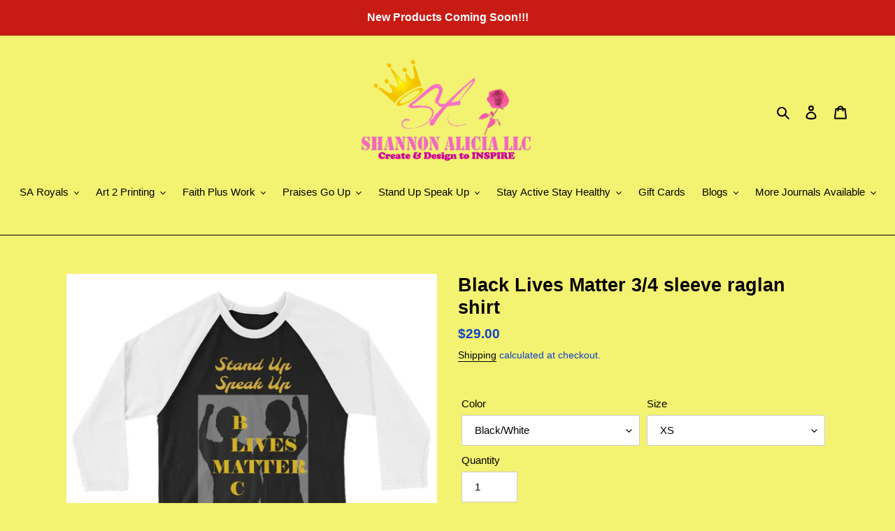

--- FILE ---
content_type: text/html; charset=utf-8
request_url: https://shannonaliciallc.com/products/black-lives-matter-3-4-sleeve-raglan-shirt-4
body_size: 32876
content:
<!doctype html>
<html class="no-js" lang="en">
<head>
  <meta charset="utf-8">
  <meta http-equiv="X-UA-Compatible" content="IE=edge,chrome=1">
  <meta name="viewport" content="width=device-width,initial-scale=1">
  <meta name="theme-color" content="#3a3a3a"><link rel="canonical" href="https://shannonaliciallc.com/products/black-lives-matter-3-4-sleeve-raglan-shirt-4"><link rel="shortcut icon" href="//shannonaliciallc.com/cdn/shop/files/logo_favicon_32x32.jpg?v=1614772282" type="image/png"><!-- Added by AVADA SEO Suite -->






<meta name="twitter:image" content="http://shannonaliciallc.com/cdn/shop/products/mockup-a1c897f1.jpg?v=1603008903">
    




<!-- /Added by AVADA SEO Suite -->
<title>Black Lives Matter 3/4 sleeve raglan shirt
&ndash; Shannon Alicia LLC</title>
  
<script src="https://cozyantitheft.addons.business/js/script_tags/shannon-alicia-llc/default/protect.js?shop=shannon-alicia-llc.myshopify.com" type="text/javascript"></script>
<meta name="description" content="A stylish spin on the classic baseball raglan. The combed cotton blend makes it super soft, comfortable, and lightweight. • ¾ sleeve raglan shirt • 100% ringspun cotton (Heather Grey 90% cotton/10% polyester, Heather Denim 50% cotton/50% polyester) • Ribbed neckbandSize guide   XS S M L XL 2XL Width (inches) 15 ½ 17 ½ "><!-- /snippets/social-meta-tags.liquid -->




<meta property="og:site_name" content="Shannon Alicia LLC">
<meta property="og:url" content="https://shannonaliciallc.com/products/black-lives-matter-3-4-sleeve-raglan-shirt-4">
<meta property="og:title" content="Black Lives Matter 3/4 sleeve raglan shirt">
<meta property="og:type" content="product">
<meta property="og:description" content="A stylish spin on the classic baseball raglan. The combed cotton blend makes it super soft, comfortable, and lightweight. • ¾ sleeve raglan shirt • 100% ringspun cotton (Heather Grey 90% cotton/10% polyester, Heather Denim 50% cotton/50% polyester) • Ribbed neckbandSize guide   XS S M L XL 2XL Width (inches) 15 ½ 17 ½ ">

  <meta property="og:price:amount" content="29.00">
  <meta property="og:price:currency" content="USD">

<meta property="og:image" content="http://shannonaliciallc.com/cdn/shop/products/mockup-a1c897f1_1200x1200.jpg?v=1603008903"><meta property="og:image" content="http://shannonaliciallc.com/cdn/shop/products/mockup-995165b8_1200x1200.jpg?v=1603008908"><meta property="og:image" content="http://shannonaliciallc.com/cdn/shop/products/mockup-02c8fbfb_1200x1200.jpg?v=1603008912">
<meta property="og:image:secure_url" content="https://shannonaliciallc.com/cdn/shop/products/mockup-a1c897f1_1200x1200.jpg?v=1603008903"><meta property="og:image:secure_url" content="https://shannonaliciallc.com/cdn/shop/products/mockup-995165b8_1200x1200.jpg?v=1603008908"><meta property="og:image:secure_url" content="https://shannonaliciallc.com/cdn/shop/products/mockup-02c8fbfb_1200x1200.jpg?v=1603008912">


  <meta name="twitter:site" content="@ShannonAlicia2">

<meta name="twitter:card" content="summary_large_image">
<meta name="twitter:title" content="Black Lives Matter 3/4 sleeve raglan shirt">
<meta name="twitter:description" content="A stylish spin on the classic baseball raglan. The combed cotton blend makes it super soft, comfortable, and lightweight. • ¾ sleeve raglan shirt • 100% ringspun cotton (Heather Grey 90% cotton/10% polyester, Heather Denim 50% cotton/50% polyester) • Ribbed neckbandSize guide   XS S M L XL 2XL Width (inches) 15 ½ 17 ½ ">


  <link href="//shannonaliciallc.com/cdn/shop/t/1/assets/theme.scss.css?v=147384569788173816331759260134" rel="stylesheet" type="text/css" media="all" />

  <script>
    var theme = {
      breakpoints: {
        medium: 750,
        large: 990,
        widescreen: 1400
      },
      strings: {
        addToCart: "Add to cart",
        soldOut: "Sold out",
        unavailable: "Unavailable",
        regularPrice: "Regular price",
        salePrice: "Sale price",
        sale: "Sale",
        fromLowestPrice: "from [price]",
        vendor: "Vendor",
        showMore: "Show More",
        showLess: "Show Less",
        searchFor: "Search for",
        addressError: "Error looking up that address",
        addressNoResults: "No results for that address",
        addressQueryLimit: "You have exceeded the Google API usage limit. Consider upgrading to a \u003ca href=\"https:\/\/developers.google.com\/maps\/premium\/usage-limits\"\u003ePremium Plan\u003c\/a\u003e.",
        authError: "There was a problem authenticating your Google Maps account.",
        newWindow: "Opens in a new window.",
        external: "Opens external website.",
        newWindowExternal: "Opens external website in a new window.",
        removeLabel: "Remove [product]",
        update: "Update",
        quantity: "Quantity",
        discountedTotal: "Discounted total",
        regularTotal: "Regular total",
        priceColumn: "See Price column for discount details.",
        quantityMinimumMessage: "Quantity must be 1 or more",
        cartError: "There was an error while updating your cart. Please try again.",
        removedItemMessage: "Removed \u003cspan class=\"cart__removed-product-details\"\u003e([quantity]) [link]\u003c\/span\u003e from your cart.",
        unitPrice: "Unit price",
        unitPriceSeparator: "per",
        oneCartCount: "1 item",
        otherCartCount: "[count] items",
        quantityLabel: "Quantity: [count]",
        products: "Products",
        loading: "Loading",
        number_of_results: "[result_number] of [results_count]",
        number_of_results_found: "[results_count] results found",
        one_result_found: "1 result found"
      },
      moneyFormat: "${{amount}}",
      moneyFormatWithCurrency: "${{amount}} USD",
      settings: {
        predictiveSearchEnabled: true,
        predictiveSearchShowPrice: false,
        predictiveSearchShowVendor: false
      }
    }

    document.documentElement.className = document.documentElement.className.replace('no-js', 'js');
  </script><script src="//shannonaliciallc.com/cdn/shop/t/1/assets/lazysizes.js?v=94224023136283657951592514067" async="async"></script>
  <script src="//shannonaliciallc.com/cdn/shop/t/1/assets/vendor.js?v=85833464202832145531592514070" defer="defer"></script>
  <script src="//shannonaliciallc.com/cdn/shop/t/1/assets/theme.js?v=89031576585505892971592514068" defer="defer"></script>

  <script>window.performance && window.performance.mark && window.performance.mark('shopify.content_for_header.start');</script><meta id="shopify-digital-wallet" name="shopify-digital-wallet" content="/41711468709/digital_wallets/dialog">
<meta name="shopify-checkout-api-token" content="bac1a527275ac14ca06a4b4d87a47b4c">
<meta id="in-context-paypal-metadata" data-shop-id="41711468709" data-venmo-supported="false" data-environment="production" data-locale="en_US" data-paypal-v4="true" data-currency="USD">
<link rel="alternate" hreflang="x-default" href="https://shannonaliciallc.com/products/black-lives-matter-3-4-sleeve-raglan-shirt-4">
<link rel="alternate" hreflang="es" href="https://shannonaliciallc.com/es/products/black-lives-matter-3-4-sleeve-raglan-shirt-4">
<link rel="alternate" type="application/json+oembed" href="https://shannonaliciallc.com/products/black-lives-matter-3-4-sleeve-raglan-shirt-4.oembed">
<script async="async" src="/checkouts/internal/preloads.js?locale=en-US"></script>
<script id="shopify-features" type="application/json">{"accessToken":"bac1a527275ac14ca06a4b4d87a47b4c","betas":["rich-media-storefront-analytics"],"domain":"shannonaliciallc.com","predictiveSearch":true,"shopId":41711468709,"locale":"en"}</script>
<script>var Shopify = Shopify || {};
Shopify.shop = "shannon-alicia-llc.myshopify.com";
Shopify.locale = "en";
Shopify.currency = {"active":"USD","rate":"1.0"};
Shopify.country = "US";
Shopify.theme = {"name":"Debut","id":102356582565,"schema_name":"Debut","schema_version":"16.7.1","theme_store_id":796,"role":"main"};
Shopify.theme.handle = "null";
Shopify.theme.style = {"id":null,"handle":null};
Shopify.cdnHost = "shannonaliciallc.com/cdn";
Shopify.routes = Shopify.routes || {};
Shopify.routes.root = "/";</script>
<script type="module">!function(o){(o.Shopify=o.Shopify||{}).modules=!0}(window);</script>
<script>!function(o){function n(){var o=[];function n(){o.push(Array.prototype.slice.apply(arguments))}return n.q=o,n}var t=o.Shopify=o.Shopify||{};t.loadFeatures=n(),t.autoloadFeatures=n()}(window);</script>
<script id="shop-js-analytics" type="application/json">{"pageType":"product"}</script>
<script defer="defer" async type="module" src="//shannonaliciallc.com/cdn/shopifycloud/shop-js/modules/v2/client.init-shop-cart-sync_dlpDe4U9.en.esm.js"></script>
<script defer="defer" async type="module" src="//shannonaliciallc.com/cdn/shopifycloud/shop-js/modules/v2/chunk.common_FunKbpTJ.esm.js"></script>
<script type="module">
  await import("//shannonaliciallc.com/cdn/shopifycloud/shop-js/modules/v2/client.init-shop-cart-sync_dlpDe4U9.en.esm.js");
await import("//shannonaliciallc.com/cdn/shopifycloud/shop-js/modules/v2/chunk.common_FunKbpTJ.esm.js");

  window.Shopify.SignInWithShop?.initShopCartSync?.({"fedCMEnabled":true,"windoidEnabled":true});

</script>
<script>(function() {
  var isLoaded = false;
  function asyncLoad() {
    if (isLoaded) return;
    isLoaded = true;
    var urls = ["https:\/\/www.magisto.com\/media\/shopify\/magisto.js?shop=shannon-alicia-llc.myshopify.com","https:\/\/cdncozyantitheft.addons.business\/js\/script_tags\/shannon-alicia-llc\/NYu4a3wcgoIiXcaibURABojowvZSxkr7.js?shop=shannon-alicia-llc.myshopify.com","https:\/\/sliderapp.hulkapps.com\/assets\/js\/slider.js?shop=shannon-alicia-llc.myshopify.com","https:\/\/trust.conversionbear.com\/script?app=trust_badge\u0026shop=shannon-alicia-llc.myshopify.com","https:\/\/cdn.shopify.com\/s\/files\/1\/2233\/5399\/t\/1\/assets\/trust_hero_41711468709.js?v=1601326913\u0026shop=shannon-alicia-llc.myshopify.com","https:\/\/upsell.conversionbear.com\/script?app=upsell\u0026shop=shannon-alicia-llc.myshopify.com","https:\/\/seo.apps.avada.io\/avada-seo-installed.js?shop=shannon-alicia-llc.myshopify.com","https:\/\/dashboard.jetprintapp.com\/shopapi\/common\/shopify\/js\/customize-button.js?v=1\u0026shop=shannon-alicia-llc.myshopify.com","\/\/cdn.shopify.com\/proxy\/bc74040ce5fe2f5e6cfca08fffcb02ec2f7a84d49134bc1e402fb414cbf800d4\/static.cdn.printful.com\/static\/js\/external\/shopify-product-customizer.js?v=0.28\u0026shop=shannon-alicia-llc.myshopify.com\u0026sp-cache-control=cHVibGljLCBtYXgtYWdlPTkwMA","https:\/\/trustbadge.shopclimb.com\/files\/js\/dist\/trustbadge.min.js?shop=shannon-alicia-llc.myshopify.com"];
    for (var i = 0; i < urls.length; i++) {
      var s = document.createElement('script');
      s.type = 'text/javascript';
      s.async = true;
      s.src = urls[i];
      var x = document.getElementsByTagName('script')[0];
      x.parentNode.insertBefore(s, x);
    }
  };
  if(window.attachEvent) {
    window.attachEvent('onload', asyncLoad);
  } else {
    window.addEventListener('load', asyncLoad, false);
  }
})();</script>
<script id="__st">var __st={"a":41711468709,"offset":-18000,"reqid":"6ca0a97a-63e2-4f0c-a33d-144b99963d82-1765795088","pageurl":"shannonaliciallc.com\/products\/black-lives-matter-3-4-sleeve-raglan-shirt-4","u":"37f12f8582fc","p":"product","rtyp":"product","rid":5784497160357};</script>
<script>window.ShopifyPaypalV4VisibilityTracking = true;</script>
<script id="captcha-bootstrap">!function(){'use strict';const t='contact',e='account',n='new_comment',o=[[t,t],['blogs',n],['comments',n],[t,'customer']],c=[[e,'customer_login'],[e,'guest_login'],[e,'recover_customer_password'],[e,'create_customer']],r=t=>t.map((([t,e])=>`form[action*='/${t}']:not([data-nocaptcha='true']) input[name='form_type'][value='${e}']`)).join(','),a=t=>()=>t?[...document.querySelectorAll(t)].map((t=>t.form)):[];function s(){const t=[...o],e=r(t);return a(e)}const i='password',u='form_key',d=['recaptcha-v3-token','g-recaptcha-response','h-captcha-response',i],f=()=>{try{return window.sessionStorage}catch{return}},m='__shopify_v',_=t=>t.elements[u];function p(t,e,n=!1){try{const o=window.sessionStorage,c=JSON.parse(o.getItem(e)),{data:r}=function(t){const{data:e,action:n}=t;return t[m]||n?{data:e,action:n}:{data:t,action:n}}(c);for(const[e,n]of Object.entries(r))t.elements[e]&&(t.elements[e].value=n);n&&o.removeItem(e)}catch(o){console.error('form repopulation failed',{error:o})}}const l='form_type',E='cptcha';function T(t){t.dataset[E]=!0}const w=window,h=w.document,L='Shopify',v='ce_forms',y='captcha';let A=!1;((t,e)=>{const n=(g='f06e6c50-85a8-45c8-87d0-21a2b65856fe',I='https://cdn.shopify.com/shopifycloud/storefront-forms-hcaptcha/ce_storefront_forms_captcha_hcaptcha.v1.5.2.iife.js',D={infoText:'Protected by hCaptcha',privacyText:'Privacy',termsText:'Terms'},(t,e,n)=>{const o=w[L][v],c=o.bindForm;if(c)return c(t,g,e,D).then(n);var r;o.q.push([[t,g,e,D],n]),r=I,A||(h.body.append(Object.assign(h.createElement('script'),{id:'captcha-provider',async:!0,src:r})),A=!0)});var g,I,D;w[L]=w[L]||{},w[L][v]=w[L][v]||{},w[L][v].q=[],w[L][y]=w[L][y]||{},w[L][y].protect=function(t,e){n(t,void 0,e),T(t)},Object.freeze(w[L][y]),function(t,e,n,w,h,L){const[v,y,A,g]=function(t,e,n){const i=e?o:[],u=t?c:[],d=[...i,...u],f=r(d),m=r(i),_=r(d.filter((([t,e])=>n.includes(e))));return[a(f),a(m),a(_),s()]}(w,h,L),I=t=>{const e=t.target;return e instanceof HTMLFormElement?e:e&&e.form},D=t=>v().includes(t);t.addEventListener('submit',(t=>{const e=I(t);if(!e)return;const n=D(e)&&!e.dataset.hcaptchaBound&&!e.dataset.recaptchaBound,o=_(e),c=g().includes(e)&&(!o||!o.value);(n||c)&&t.preventDefault(),c&&!n&&(function(t){try{if(!f())return;!function(t){const e=f();if(!e)return;const n=_(t);if(!n)return;const o=n.value;o&&e.removeItem(o)}(t);const e=Array.from(Array(32),(()=>Math.random().toString(36)[2])).join('');!function(t,e){_(t)||t.append(Object.assign(document.createElement('input'),{type:'hidden',name:u})),t.elements[u].value=e}(t,e),function(t,e){const n=f();if(!n)return;const o=[...t.querySelectorAll(`input[type='${i}']`)].map((({name:t})=>t)),c=[...d,...o],r={};for(const[a,s]of new FormData(t).entries())c.includes(a)||(r[a]=s);n.setItem(e,JSON.stringify({[m]:1,action:t.action,data:r}))}(t,e)}catch(e){console.error('failed to persist form',e)}}(e),e.submit())}));const S=(t,e)=>{t&&!t.dataset[E]&&(n(t,e.some((e=>e===t))),T(t))};for(const o of['focusin','change'])t.addEventListener(o,(t=>{const e=I(t);D(e)&&S(e,y())}));const B=e.get('form_key'),M=e.get(l),P=B&&M;t.addEventListener('DOMContentLoaded',(()=>{const t=y();if(P)for(const e of t)e.elements[l].value===M&&p(e,B);[...new Set([...A(),...v().filter((t=>'true'===t.dataset.shopifyCaptcha))])].forEach((e=>S(e,t)))}))}(h,new URLSearchParams(w.location.search),n,t,e,['guest_login'])})(!0,!0)}();</script>
<script integrity="sha256-52AcMU7V7pcBOXWImdc/TAGTFKeNjmkeM1Pvks/DTgc=" data-source-attribution="shopify.loadfeatures" defer="defer" src="//shannonaliciallc.com/cdn/shopifycloud/storefront/assets/storefront/load_feature-81c60534.js" crossorigin="anonymous"></script>
<script data-source-attribution="shopify.dynamic_checkout.dynamic.init">var Shopify=Shopify||{};Shopify.PaymentButton=Shopify.PaymentButton||{isStorefrontPortableWallets:!0,init:function(){window.Shopify.PaymentButton.init=function(){};var t=document.createElement("script");t.src="https://shannonaliciallc.com/cdn/shopifycloud/portable-wallets/latest/portable-wallets.en.js",t.type="module",document.head.appendChild(t)}};
</script>
<script data-source-attribution="shopify.dynamic_checkout.buyer_consent">
  function portableWalletsHideBuyerConsent(e){var t=document.getElementById("shopify-buyer-consent"),n=document.getElementById("shopify-subscription-policy-button");t&&n&&(t.classList.add("hidden"),t.setAttribute("aria-hidden","true"),n.removeEventListener("click",e))}function portableWalletsShowBuyerConsent(e){var t=document.getElementById("shopify-buyer-consent"),n=document.getElementById("shopify-subscription-policy-button");t&&n&&(t.classList.remove("hidden"),t.removeAttribute("aria-hidden"),n.addEventListener("click",e))}window.Shopify?.PaymentButton&&(window.Shopify.PaymentButton.hideBuyerConsent=portableWalletsHideBuyerConsent,window.Shopify.PaymentButton.showBuyerConsent=portableWalletsShowBuyerConsent);
</script>
<script>
  function portableWalletsCleanup(e){e&&e.src&&console.error("Failed to load portable wallets script "+e.src);var t=document.querySelectorAll("shopify-accelerated-checkout .shopify-payment-button__skeleton, shopify-accelerated-checkout-cart .wallet-cart-button__skeleton"),e=document.getElementById("shopify-buyer-consent");for(let e=0;e<t.length;e++)t[e].remove();e&&e.remove()}function portableWalletsNotLoadedAsModule(e){e instanceof ErrorEvent&&"string"==typeof e.message&&e.message.includes("import.meta")&&"string"==typeof e.filename&&e.filename.includes("portable-wallets")&&(window.removeEventListener("error",portableWalletsNotLoadedAsModule),window.Shopify.PaymentButton.failedToLoad=e,"loading"===document.readyState?document.addEventListener("DOMContentLoaded",window.Shopify.PaymentButton.init):window.Shopify.PaymentButton.init())}window.addEventListener("error",portableWalletsNotLoadedAsModule);
</script>

<script type="module" src="https://shannonaliciallc.com/cdn/shopifycloud/portable-wallets/latest/portable-wallets.en.js" onError="portableWalletsCleanup(this)" crossorigin="anonymous"></script>
<script nomodule>
  document.addEventListener("DOMContentLoaded", portableWalletsCleanup);
</script>

<link id="shopify-accelerated-checkout-styles" rel="stylesheet" media="screen" href="https://shannonaliciallc.com/cdn/shopifycloud/portable-wallets/latest/accelerated-checkout-backwards-compat.css" crossorigin="anonymous">
<style id="shopify-accelerated-checkout-cart">
        #shopify-buyer-consent {
  margin-top: 1em;
  display: inline-block;
  width: 100%;
}

#shopify-buyer-consent.hidden {
  display: none;
}

#shopify-subscription-policy-button {
  background: none;
  border: none;
  padding: 0;
  text-decoration: underline;
  font-size: inherit;
  cursor: pointer;
}

#shopify-subscription-policy-button::before {
  box-shadow: none;
}

      </style>

<script>window.performance && window.performance.mark && window.performance.mark('shopify.content_for_header.end');</script>

        <link href="//shannonaliciallc.com/cdn/shop/t/1/assets/paymentfont.scss.css?v=104480533506846553351759260134" rel="stylesheet" type="text/css" media="all" />
      
<script type="text/javascript">
  //BOOSTER APPS COMMON JS CODE
  window.BoosterApps = window.BoosterApps || {};
  window.BoosterApps.common = window.BoosterApps.common || {};
  window.BoosterApps.common.shop = {
    permanent_domain: 'shannon-alicia-llc.myshopify.com',
    currency: "USD",
    money_format: "${{amount}}",
    id: 41711468709
  };
  

  window.BoosterApps.common.template = 'product';
  window.BoosterApps.common.cart = {};
  window.BoosterApps.common.vapid_public_key = "BO5RJ2FA8w6MW2Qt1_MKSFtoVpVjUMLYkHb2arb7zZxEaYGTMuLvmZGabSHj8q0EwlzLWBAcAU_0z-z9Xps8kF8=";

  window.BoosterApps.cs_app_url = "/apps/ba_fb_app";

  window.BoosterApps.global_config = {"asset_urls":{"loy":{"init_js":"https:\/\/cdn.shopify.com\/s\/files\/1\/0194\/1736\/6592\/t\/1\/assets\/ba_loy_init.js?v=1643899006","widget_js":"https:\/\/cdn.shopify.com\/s\/files\/1\/0194\/1736\/6592\/t\/1\/assets\/ba_loy_widget.js?v=1643899010","widget_css":"https:\/\/cdn.shopify.com\/s\/files\/1\/0194\/1736\/6592\/t\/1\/assets\/ba_loy_widget.css?v=1630424861"},"rev":{"init_js":null,"widget_js":null,"modal_js":null,"widget_css":null,"modal_css":null},"pu":{"init_js":"https:\/\/cdn.shopify.com\/s\/files\/1\/0194\/1736\/6592\/t\/1\/assets\/ba_pu_init.js?v=1635877170"},"bis":{"init_js":"https:\/\/cdn.shopify.com\/s\/files\/1\/0194\/1736\/6592\/t\/1\/assets\/ba_bis_init.js?v=1633795418","modal_js":"https:\/\/cdn.shopify.com\/s\/files\/1\/0194\/1736\/6592\/t\/1\/assets\/ba_bis_modal.js?v=1633795421","modal_css":"https:\/\/cdn.shopify.com\/s\/files\/1\/0194\/1736\/6592\/t\/1\/assets\/ba_bis_modal.css?v=1620346071"},"widgets":{"init_js":"https:\/\/cdn.shopify.com\/s\/files\/1\/0194\/1736\/6592\/t\/1\/assets\/ba_widget_init.js?v=1643989783","modal_js":"https:\/\/cdn.shopify.com\/s\/files\/1\/0194\/1736\/6592\/t\/1\/assets\/ba_widget_modal.js?v=1643989786","modal_css":"https:\/\/cdn.shopify.com\/s\/files\/1\/0194\/1736\/6592\/t\/1\/assets\/ba_widget_modal.css?v=1643989789"},"global":{"helper_js":"https:\/\/cdn.shopify.com\/s\/files\/1\/0194\/1736\/6592\/t\/1\/assets\/ba_tracking.js?v=1637601969"}},"proxy_paths":{"pu":"\/apps\/ba_fb_app","app_metrics":"\/apps\/ba_fb_app\/app_metrics","push_subscription":"\/apps\/ba_fb_app\/push"},"aat":["speed","trust","pu"],"pv":false,"sts":false,"bam":false,"base_money_format":"${{amount}}"};



    window.BoosterApps.pu_config = {"push_prompt_cover_enabled":false,"push_prompt_cover_title":"One small step","push_prompt_cover_message":"Allow your browser to receive notifications"};


  for (i = 0; i < window.localStorage.length; i++) {
    var key = window.localStorage.key(i);
    if (key.slice(0,10) === "ba_msg_sub") {
      window.BoosterApps.can_update_cart = true;
    }
  }

  
    if (window.BoosterApps.common.template == 'product'){
      window.BoosterApps.common.product = {
        id: 5784497160357, price: 2900, handle: 'black-lives-matter-3-4-sleeve-raglan-shirt-4', tags: '3/4 sleeve raglan shirtblack lives matterBlack Lives Matter 3/4 sleeve raglan shirtpray up stand up speak upshirtspeak upstand upstand up speak upt-shirts',
        available: true, title: "Black Lives Matter 3/4 sleeve raglan shirt", variants: [{"id":36705142866085,"title":"Black\/White \/ XS","option1":"Black\/White","option2":"XS","option3":null,"sku":"2325769_8158","requires_shipping":true,"taxable":true,"featured_image":{"id":20077321617573,"product_id":5784497160357,"position":1,"created_at":"2020-10-13T03:15:17-04:00","updated_at":"2020-10-18T04:15:03-04:00","alt":"Black Lives Matter 3\/4 sleeve raglan shirt - Shannon Alicia LLC","width":1000,"height":1000,"src":"\/\/shannonaliciallc.com\/cdn\/shop\/products\/mockup-a1c897f1.jpg?v=1603008903","variant_ids":[36705142866085,36705142898853,36705142964389,36705142997157,36705143029925,36705143062693]},"available":true,"name":"Black Lives Matter 3\/4 sleeve raglan shirt - Black\/White \/ XS","public_title":"Black\/White \/ XS","options":["Black\/White","XS"],"price":2900,"weight":172,"compare_at_price":null,"inventory_management":"shopify","barcode":null,"featured_media":{"alt":"Black Lives Matter 3\/4 sleeve raglan shirt - Shannon Alicia LLC","id":12252618031269,"position":1,"preview_image":{"aspect_ratio":1.0,"height":1000,"width":1000,"src":"\/\/shannonaliciallc.com\/cdn\/shop\/products\/mockup-a1c897f1.jpg?v=1603008903"}},"requires_selling_plan":false,"selling_plan_allocations":[]},{"id":36705142898853,"title":"Black\/White \/ S","option1":"Black\/White","option2":"S","option3":null,"sku":"2325769_8159","requires_shipping":true,"taxable":true,"featured_image":{"id":20077321617573,"product_id":5784497160357,"position":1,"created_at":"2020-10-13T03:15:17-04:00","updated_at":"2020-10-18T04:15:03-04:00","alt":"Black Lives Matter 3\/4 sleeve raglan shirt - Shannon Alicia LLC","width":1000,"height":1000,"src":"\/\/shannonaliciallc.com\/cdn\/shop\/products\/mockup-a1c897f1.jpg?v=1603008903","variant_ids":[36705142866085,36705142898853,36705142964389,36705142997157,36705143029925,36705143062693]},"available":true,"name":"Black Lives Matter 3\/4 sleeve raglan shirt - Black\/White \/ S","public_title":"Black\/White \/ S","options":["Black\/White","S"],"price":2900,"weight":172,"compare_at_price":null,"inventory_management":"shopify","barcode":null,"featured_media":{"alt":"Black Lives Matter 3\/4 sleeve raglan shirt - Shannon Alicia LLC","id":12252618031269,"position":1,"preview_image":{"aspect_ratio":1.0,"height":1000,"width":1000,"src":"\/\/shannonaliciallc.com\/cdn\/shop\/products\/mockup-a1c897f1.jpg?v=1603008903"}},"requires_selling_plan":false,"selling_plan_allocations":[]},{"id":36705142964389,"title":"Black\/White \/ M","option1":"Black\/White","option2":"M","option3":null,"sku":"2325769_8160","requires_shipping":true,"taxable":true,"featured_image":{"id":20077321617573,"product_id":5784497160357,"position":1,"created_at":"2020-10-13T03:15:17-04:00","updated_at":"2020-10-18T04:15:03-04:00","alt":"Black Lives Matter 3\/4 sleeve raglan shirt - Shannon Alicia LLC","width":1000,"height":1000,"src":"\/\/shannonaliciallc.com\/cdn\/shop\/products\/mockup-a1c897f1.jpg?v=1603008903","variant_ids":[36705142866085,36705142898853,36705142964389,36705142997157,36705143029925,36705143062693]},"available":true,"name":"Black Lives Matter 3\/4 sleeve raglan shirt - Black\/White \/ M","public_title":"Black\/White \/ M","options":["Black\/White","M"],"price":2900,"weight":172,"compare_at_price":null,"inventory_management":"shopify","barcode":null,"featured_media":{"alt":"Black Lives Matter 3\/4 sleeve raglan shirt - Shannon Alicia LLC","id":12252618031269,"position":1,"preview_image":{"aspect_ratio":1.0,"height":1000,"width":1000,"src":"\/\/shannonaliciallc.com\/cdn\/shop\/products\/mockup-a1c897f1.jpg?v=1603008903"}},"requires_selling_plan":false,"selling_plan_allocations":[]},{"id":36705142997157,"title":"Black\/White \/ L","option1":"Black\/White","option2":"L","option3":null,"sku":"2325769_8161","requires_shipping":true,"taxable":true,"featured_image":{"id":20077321617573,"product_id":5784497160357,"position":1,"created_at":"2020-10-13T03:15:17-04:00","updated_at":"2020-10-18T04:15:03-04:00","alt":"Black Lives Matter 3\/4 sleeve raglan shirt - Shannon Alicia LLC","width":1000,"height":1000,"src":"\/\/shannonaliciallc.com\/cdn\/shop\/products\/mockup-a1c897f1.jpg?v=1603008903","variant_ids":[36705142866085,36705142898853,36705142964389,36705142997157,36705143029925,36705143062693]},"available":true,"name":"Black Lives Matter 3\/4 sleeve raglan shirt - Black\/White \/ L","public_title":"Black\/White \/ L","options":["Black\/White","L"],"price":2900,"weight":172,"compare_at_price":null,"inventory_management":"shopify","barcode":null,"featured_media":{"alt":"Black Lives Matter 3\/4 sleeve raglan shirt - Shannon Alicia LLC","id":12252618031269,"position":1,"preview_image":{"aspect_ratio":1.0,"height":1000,"width":1000,"src":"\/\/shannonaliciallc.com\/cdn\/shop\/products\/mockup-a1c897f1.jpg?v=1603008903"}},"requires_selling_plan":false,"selling_plan_allocations":[]},{"id":36705143029925,"title":"Black\/White \/ XL","option1":"Black\/White","option2":"XL","option3":null,"sku":"2325769_8162","requires_shipping":true,"taxable":true,"featured_image":{"id":20077321617573,"product_id":5784497160357,"position":1,"created_at":"2020-10-13T03:15:17-04:00","updated_at":"2020-10-18T04:15:03-04:00","alt":"Black Lives Matter 3\/4 sleeve raglan shirt - Shannon Alicia LLC","width":1000,"height":1000,"src":"\/\/shannonaliciallc.com\/cdn\/shop\/products\/mockup-a1c897f1.jpg?v=1603008903","variant_ids":[36705142866085,36705142898853,36705142964389,36705142997157,36705143029925,36705143062693]},"available":true,"name":"Black Lives Matter 3\/4 sleeve raglan shirt - Black\/White \/ XL","public_title":"Black\/White \/ XL","options":["Black\/White","XL"],"price":2900,"weight":240,"compare_at_price":null,"inventory_management":"shopify","barcode":null,"featured_media":{"alt":"Black Lives Matter 3\/4 sleeve raglan shirt - Shannon Alicia LLC","id":12252618031269,"position":1,"preview_image":{"aspect_ratio":1.0,"height":1000,"width":1000,"src":"\/\/shannonaliciallc.com\/cdn\/shop\/products\/mockup-a1c897f1.jpg?v=1603008903"}},"requires_selling_plan":false,"selling_plan_allocations":[]},{"id":36705143062693,"title":"Black\/White \/ 2XL","option1":"Black\/White","option2":"2XL","option3":null,"sku":"2325769_8163","requires_shipping":true,"taxable":true,"featured_image":{"id":20077321617573,"product_id":5784497160357,"position":1,"created_at":"2020-10-13T03:15:17-04:00","updated_at":"2020-10-18T04:15:03-04:00","alt":"Black Lives Matter 3\/4 sleeve raglan shirt - Shannon Alicia LLC","width":1000,"height":1000,"src":"\/\/shannonaliciallc.com\/cdn\/shop\/products\/mockup-a1c897f1.jpg?v=1603008903","variant_ids":[36705142866085,36705142898853,36705142964389,36705142997157,36705143029925,36705143062693]},"available":true,"name":"Black Lives Matter 3\/4 sleeve raglan shirt - Black\/White \/ 2XL","public_title":"Black\/White \/ 2XL","options":["Black\/White","2XL"],"price":2900,"weight":240,"compare_at_price":null,"inventory_management":"shopify","barcode":null,"featured_media":{"alt":"Black Lives Matter 3\/4 sleeve raglan shirt - Shannon Alicia LLC","id":12252618031269,"position":1,"preview_image":{"aspect_ratio":1.0,"height":1000,"width":1000,"src":"\/\/shannonaliciallc.com\/cdn\/shop\/products\/mockup-a1c897f1.jpg?v=1603008903"}},"requires_selling_plan":false,"selling_plan_allocations":[]},{"id":36705143095461,"title":"Heather Denim\/Navy \/ XS","option1":"Heather Denim\/Navy","option2":"XS","option3":null,"sku":"2325769_8305","requires_shipping":true,"taxable":true,"featured_image":{"id":20077322829989,"product_id":5784497160357,"position":2,"created_at":"2020-10-13T03:15:19-04:00","updated_at":"2020-10-18T04:15:08-04:00","alt":"Black Lives Matter 3\/4 sleeve raglan shirt - Shannon Alicia LLC","width":1000,"height":1000,"src":"\/\/shannonaliciallc.com\/cdn\/shop\/products\/mockup-995165b8.jpg?v=1603008908","variant_ids":[36705143095461,36705143160997,36705143193765,36705143226533,36705143259301,36705143292069]},"available":true,"name":"Black Lives Matter 3\/4 sleeve raglan shirt - Heather Denim\/Navy \/ XS","public_title":"Heather Denim\/Navy \/ XS","options":["Heather Denim\/Navy","XS"],"price":2900,"weight":172,"compare_at_price":null,"inventory_management":"shopify","barcode":null,"featured_media":{"alt":"Black Lives Matter 3\/4 sleeve raglan shirt - Shannon Alicia LLC","id":12252619243685,"position":2,"preview_image":{"aspect_ratio":1.0,"height":1000,"width":1000,"src":"\/\/shannonaliciallc.com\/cdn\/shop\/products\/mockup-995165b8.jpg?v=1603008908"}},"requires_selling_plan":false,"selling_plan_allocations":[]},{"id":36705143160997,"title":"Heather Denim\/Navy \/ S","option1":"Heather Denim\/Navy","option2":"S","option3":null,"sku":"2325769_8306","requires_shipping":true,"taxable":true,"featured_image":{"id":20077322829989,"product_id":5784497160357,"position":2,"created_at":"2020-10-13T03:15:19-04:00","updated_at":"2020-10-18T04:15:08-04:00","alt":"Black Lives Matter 3\/4 sleeve raglan shirt - Shannon Alicia LLC","width":1000,"height":1000,"src":"\/\/shannonaliciallc.com\/cdn\/shop\/products\/mockup-995165b8.jpg?v=1603008908","variant_ids":[36705143095461,36705143160997,36705143193765,36705143226533,36705143259301,36705143292069]},"available":true,"name":"Black Lives Matter 3\/4 sleeve raglan shirt - Heather Denim\/Navy \/ S","public_title":"Heather Denim\/Navy \/ S","options":["Heather Denim\/Navy","S"],"price":2900,"weight":172,"compare_at_price":null,"inventory_management":"shopify","barcode":null,"featured_media":{"alt":"Black Lives Matter 3\/4 sleeve raglan shirt - Shannon Alicia LLC","id":12252619243685,"position":2,"preview_image":{"aspect_ratio":1.0,"height":1000,"width":1000,"src":"\/\/shannonaliciallc.com\/cdn\/shop\/products\/mockup-995165b8.jpg?v=1603008908"}},"requires_selling_plan":false,"selling_plan_allocations":[]},{"id":36705143193765,"title":"Heather Denim\/Navy \/ M","option1":"Heather Denim\/Navy","option2":"M","option3":null,"sku":"2325769_8307","requires_shipping":true,"taxable":true,"featured_image":{"id":20077322829989,"product_id":5784497160357,"position":2,"created_at":"2020-10-13T03:15:19-04:00","updated_at":"2020-10-18T04:15:08-04:00","alt":"Black Lives Matter 3\/4 sleeve raglan shirt - Shannon Alicia LLC","width":1000,"height":1000,"src":"\/\/shannonaliciallc.com\/cdn\/shop\/products\/mockup-995165b8.jpg?v=1603008908","variant_ids":[36705143095461,36705143160997,36705143193765,36705143226533,36705143259301,36705143292069]},"available":true,"name":"Black Lives Matter 3\/4 sleeve raglan shirt - Heather Denim\/Navy \/ M","public_title":"Heather Denim\/Navy \/ M","options":["Heather Denim\/Navy","M"],"price":2900,"weight":172,"compare_at_price":null,"inventory_management":"shopify","barcode":null,"featured_media":{"alt":"Black Lives Matter 3\/4 sleeve raglan shirt - Shannon Alicia LLC","id":12252619243685,"position":2,"preview_image":{"aspect_ratio":1.0,"height":1000,"width":1000,"src":"\/\/shannonaliciallc.com\/cdn\/shop\/products\/mockup-995165b8.jpg?v=1603008908"}},"requires_selling_plan":false,"selling_plan_allocations":[]},{"id":36705143226533,"title":"Heather Denim\/Navy \/ L","option1":"Heather Denim\/Navy","option2":"L","option3":null,"sku":"2325769_8308","requires_shipping":true,"taxable":true,"featured_image":{"id":20077322829989,"product_id":5784497160357,"position":2,"created_at":"2020-10-13T03:15:19-04:00","updated_at":"2020-10-18T04:15:08-04:00","alt":"Black Lives Matter 3\/4 sleeve raglan shirt - Shannon Alicia LLC","width":1000,"height":1000,"src":"\/\/shannonaliciallc.com\/cdn\/shop\/products\/mockup-995165b8.jpg?v=1603008908","variant_ids":[36705143095461,36705143160997,36705143193765,36705143226533,36705143259301,36705143292069]},"available":true,"name":"Black Lives Matter 3\/4 sleeve raglan shirt - Heather Denim\/Navy \/ L","public_title":"Heather Denim\/Navy \/ L","options":["Heather Denim\/Navy","L"],"price":2900,"weight":172,"compare_at_price":null,"inventory_management":"shopify","barcode":null,"featured_media":{"alt":"Black Lives Matter 3\/4 sleeve raglan shirt - Shannon Alicia LLC","id":12252619243685,"position":2,"preview_image":{"aspect_ratio":1.0,"height":1000,"width":1000,"src":"\/\/shannonaliciallc.com\/cdn\/shop\/products\/mockup-995165b8.jpg?v=1603008908"}},"requires_selling_plan":false,"selling_plan_allocations":[]},{"id":36705143259301,"title":"Heather Denim\/Navy \/ XL","option1":"Heather Denim\/Navy","option2":"XL","option3":null,"sku":"2325769_8309","requires_shipping":true,"taxable":true,"featured_image":{"id":20077322829989,"product_id":5784497160357,"position":2,"created_at":"2020-10-13T03:15:19-04:00","updated_at":"2020-10-18T04:15:08-04:00","alt":"Black Lives Matter 3\/4 sleeve raglan shirt - Shannon Alicia LLC","width":1000,"height":1000,"src":"\/\/shannonaliciallc.com\/cdn\/shop\/products\/mockup-995165b8.jpg?v=1603008908","variant_ids":[36705143095461,36705143160997,36705143193765,36705143226533,36705143259301,36705143292069]},"available":true,"name":"Black Lives Matter 3\/4 sleeve raglan shirt - Heather Denim\/Navy \/ XL","public_title":"Heather Denim\/Navy \/ XL","options":["Heather Denim\/Navy","XL"],"price":2900,"weight":240,"compare_at_price":null,"inventory_management":"shopify","barcode":null,"featured_media":{"alt":"Black Lives Matter 3\/4 sleeve raglan shirt - Shannon Alicia LLC","id":12252619243685,"position":2,"preview_image":{"aspect_ratio":1.0,"height":1000,"width":1000,"src":"\/\/shannonaliciallc.com\/cdn\/shop\/products\/mockup-995165b8.jpg?v=1603008908"}},"requires_selling_plan":false,"selling_plan_allocations":[]},{"id":36705143292069,"title":"Heather Denim\/Navy \/ 2XL","option1":"Heather Denim\/Navy","option2":"2XL","option3":null,"sku":"2325769_8310","requires_shipping":true,"taxable":true,"featured_image":{"id":20077322829989,"product_id":5784497160357,"position":2,"created_at":"2020-10-13T03:15:19-04:00","updated_at":"2020-10-18T04:15:08-04:00","alt":"Black Lives Matter 3\/4 sleeve raglan shirt - Shannon Alicia LLC","width":1000,"height":1000,"src":"\/\/shannonaliciallc.com\/cdn\/shop\/products\/mockup-995165b8.jpg?v=1603008908","variant_ids":[36705143095461,36705143160997,36705143193765,36705143226533,36705143259301,36705143292069]},"available":true,"name":"Black Lives Matter 3\/4 sleeve raglan shirt - Heather Denim\/Navy \/ 2XL","public_title":"Heather Denim\/Navy \/ 2XL","options":["Heather Denim\/Navy","2XL"],"price":2900,"weight":240,"compare_at_price":null,"inventory_management":"shopify","barcode":null,"featured_media":{"alt":"Black Lives Matter 3\/4 sleeve raglan shirt - Shannon Alicia LLC","id":12252619243685,"position":2,"preview_image":{"aspect_ratio":1.0,"height":1000,"width":1000,"src":"\/\/shannonaliciallc.com\/cdn\/shop\/products\/mockup-995165b8.jpg?v=1603008908"}},"requires_selling_plan":false,"selling_plan_allocations":[]},{"id":36705143324837,"title":"Heather Grey\/Black \/ XS","option1":"Heather Grey\/Black","option2":"XS","option3":null,"sku":"2325769_8152","requires_shipping":true,"taxable":true,"featured_image":{"id":20077324239013,"product_id":5784497160357,"position":3,"created_at":"2020-10-13T03:15:21-04:00","updated_at":"2020-10-18T04:15:12-04:00","alt":"Black Lives Matter 3\/4 sleeve raglan shirt - Shannon Alicia LLC","width":1000,"height":1000,"src":"\/\/shannonaliciallc.com\/cdn\/shop\/products\/mockup-02c8fbfb.jpg?v=1603008912","variant_ids":[36705143324837,36705143390373,36705143455909,36705143488677,36705143521445]},"available":true,"name":"Black Lives Matter 3\/4 sleeve raglan shirt - Heather Grey\/Black \/ XS","public_title":"Heather Grey\/Black \/ XS","options":["Heather Grey\/Black","XS"],"price":2900,"weight":172,"compare_at_price":null,"inventory_management":"shopify","barcode":null,"featured_media":{"alt":"Black Lives Matter 3\/4 sleeve raglan shirt - Shannon Alicia LLC","id":12252620619941,"position":3,"preview_image":{"aspect_ratio":1.0,"height":1000,"width":1000,"src":"\/\/shannonaliciallc.com\/cdn\/shop\/products\/mockup-02c8fbfb.jpg?v=1603008912"}},"requires_selling_plan":false,"selling_plan_allocations":[]},{"id":36705143390373,"title":"Heather Grey\/Black \/ S","option1":"Heather Grey\/Black","option2":"S","option3":null,"sku":"2325769_8153","requires_shipping":true,"taxable":true,"featured_image":{"id":20077324239013,"product_id":5784497160357,"position":3,"created_at":"2020-10-13T03:15:21-04:00","updated_at":"2020-10-18T04:15:12-04:00","alt":"Black Lives Matter 3\/4 sleeve raglan shirt - Shannon Alicia LLC","width":1000,"height":1000,"src":"\/\/shannonaliciallc.com\/cdn\/shop\/products\/mockup-02c8fbfb.jpg?v=1603008912","variant_ids":[36705143324837,36705143390373,36705143455909,36705143488677,36705143521445]},"available":true,"name":"Black Lives Matter 3\/4 sleeve raglan shirt - Heather Grey\/Black \/ S","public_title":"Heather Grey\/Black \/ S","options":["Heather Grey\/Black","S"],"price":2900,"weight":172,"compare_at_price":null,"inventory_management":"shopify","barcode":null,"featured_media":{"alt":"Black Lives Matter 3\/4 sleeve raglan shirt - Shannon Alicia LLC","id":12252620619941,"position":3,"preview_image":{"aspect_ratio":1.0,"height":1000,"width":1000,"src":"\/\/shannonaliciallc.com\/cdn\/shop\/products\/mockup-02c8fbfb.jpg?v=1603008912"}},"requires_selling_plan":false,"selling_plan_allocations":[]},{"id":36705143455909,"title":"Heather Grey\/Black \/ L","option1":"Heather Grey\/Black","option2":"L","option3":null,"sku":"2325769_8155","requires_shipping":true,"taxable":true,"featured_image":{"id":20077324239013,"product_id":5784497160357,"position":3,"created_at":"2020-10-13T03:15:21-04:00","updated_at":"2020-10-18T04:15:12-04:00","alt":"Black Lives Matter 3\/4 sleeve raglan shirt - Shannon Alicia LLC","width":1000,"height":1000,"src":"\/\/shannonaliciallc.com\/cdn\/shop\/products\/mockup-02c8fbfb.jpg?v=1603008912","variant_ids":[36705143324837,36705143390373,36705143455909,36705143488677,36705143521445]},"available":true,"name":"Black Lives Matter 3\/4 sleeve raglan shirt - Heather Grey\/Black \/ L","public_title":"Heather Grey\/Black \/ L","options":["Heather Grey\/Black","L"],"price":2900,"weight":172,"compare_at_price":null,"inventory_management":"shopify","barcode":null,"featured_media":{"alt":"Black Lives Matter 3\/4 sleeve raglan shirt - Shannon Alicia LLC","id":12252620619941,"position":3,"preview_image":{"aspect_ratio":1.0,"height":1000,"width":1000,"src":"\/\/shannonaliciallc.com\/cdn\/shop\/products\/mockup-02c8fbfb.jpg?v=1603008912"}},"requires_selling_plan":false,"selling_plan_allocations":[]},{"id":36705143488677,"title":"Heather Grey\/Black \/ XL","option1":"Heather Grey\/Black","option2":"XL","option3":null,"sku":"2325769_8156","requires_shipping":true,"taxable":true,"featured_image":{"id":20077324239013,"product_id":5784497160357,"position":3,"created_at":"2020-10-13T03:15:21-04:00","updated_at":"2020-10-18T04:15:12-04:00","alt":"Black Lives Matter 3\/4 sleeve raglan shirt - Shannon Alicia LLC","width":1000,"height":1000,"src":"\/\/shannonaliciallc.com\/cdn\/shop\/products\/mockup-02c8fbfb.jpg?v=1603008912","variant_ids":[36705143324837,36705143390373,36705143455909,36705143488677,36705143521445]},"available":true,"name":"Black Lives Matter 3\/4 sleeve raglan shirt - Heather Grey\/Black \/ XL","public_title":"Heather Grey\/Black \/ XL","options":["Heather Grey\/Black","XL"],"price":2900,"weight":240,"compare_at_price":null,"inventory_management":"shopify","barcode":null,"featured_media":{"alt":"Black Lives Matter 3\/4 sleeve raglan shirt - Shannon Alicia LLC","id":12252620619941,"position":3,"preview_image":{"aspect_ratio":1.0,"height":1000,"width":1000,"src":"\/\/shannonaliciallc.com\/cdn\/shop\/products\/mockup-02c8fbfb.jpg?v=1603008912"}},"requires_selling_plan":false,"selling_plan_allocations":[]},{"id":36705143521445,"title":"Heather Grey\/Black \/ 2XL","option1":"Heather Grey\/Black","option2":"2XL","option3":null,"sku":"2325769_8157","requires_shipping":true,"taxable":true,"featured_image":{"id":20077324239013,"product_id":5784497160357,"position":3,"created_at":"2020-10-13T03:15:21-04:00","updated_at":"2020-10-18T04:15:12-04:00","alt":"Black Lives Matter 3\/4 sleeve raglan shirt - Shannon Alicia LLC","width":1000,"height":1000,"src":"\/\/shannonaliciallc.com\/cdn\/shop\/products\/mockup-02c8fbfb.jpg?v=1603008912","variant_ids":[36705143324837,36705143390373,36705143455909,36705143488677,36705143521445]},"available":true,"name":"Black Lives Matter 3\/4 sleeve raglan shirt - Heather Grey\/Black \/ 2XL","public_title":"Heather Grey\/Black \/ 2XL","options":["Heather Grey\/Black","2XL"],"price":2900,"weight":240,"compare_at_price":null,"inventory_management":"shopify","barcode":null,"featured_media":{"alt":"Black Lives Matter 3\/4 sleeve raglan shirt - Shannon Alicia LLC","id":12252620619941,"position":3,"preview_image":{"aspect_ratio":1.0,"height":1000,"width":1000,"src":"\/\/shannonaliciallc.com\/cdn\/shop\/products\/mockup-02c8fbfb.jpg?v=1603008912"}},"requires_selling_plan":false,"selling_plan_allocations":[]},{"id":36705143554213,"title":"Heather Grey\/Heather Red \/ XS","option1":"Heather Grey\/Heather Red","option2":"XS","option3":null,"sku":"2325769_8317","requires_shipping":true,"taxable":true,"featured_image":{"id":20077326893221,"product_id":5784497160357,"position":4,"created_at":"2020-10-13T03:15:23-04:00","updated_at":"2020-10-18T04:15:16-04:00","alt":"Black Lives Matter 3\/4 sleeve raglan shirt - Shannon Alicia LLC","width":1000,"height":1000,"src":"\/\/shannonaliciallc.com\/cdn\/shop\/products\/mockup-71ba1182.jpg?v=1603008916","variant_ids":[36705143554213,36705143619749,36705143652517,36705143685285,36705143718053,36705143750821]},"available":false,"name":"Black Lives Matter 3\/4 sleeve raglan shirt - Heather Grey\/Heather Red \/ XS","public_title":"Heather Grey\/Heather Red \/ XS","options":["Heather Grey\/Heather Red","XS"],"price":2900,"weight":172,"compare_at_price":null,"inventory_management":"shopify","barcode":null,"featured_media":{"alt":"Black Lives Matter 3\/4 sleeve raglan shirt - Shannon Alicia LLC","id":12252623110309,"position":4,"preview_image":{"aspect_ratio":1.0,"height":1000,"width":1000,"src":"\/\/shannonaliciallc.com\/cdn\/shop\/products\/mockup-71ba1182.jpg?v=1603008916"}},"requires_selling_plan":false,"selling_plan_allocations":[]},{"id":36705143619749,"title":"Heather Grey\/Heather Red \/ S","option1":"Heather Grey\/Heather Red","option2":"S","option3":null,"sku":"2325769_8318","requires_shipping":true,"taxable":true,"featured_image":{"id":20077326893221,"product_id":5784497160357,"position":4,"created_at":"2020-10-13T03:15:23-04:00","updated_at":"2020-10-18T04:15:16-04:00","alt":"Black Lives Matter 3\/4 sleeve raglan shirt - Shannon Alicia LLC","width":1000,"height":1000,"src":"\/\/shannonaliciallc.com\/cdn\/shop\/products\/mockup-71ba1182.jpg?v=1603008916","variant_ids":[36705143554213,36705143619749,36705143652517,36705143685285,36705143718053,36705143750821]},"available":false,"name":"Black Lives Matter 3\/4 sleeve raglan shirt - Heather Grey\/Heather Red \/ S","public_title":"Heather Grey\/Heather Red \/ S","options":["Heather Grey\/Heather Red","S"],"price":2900,"weight":172,"compare_at_price":null,"inventory_management":"shopify","barcode":null,"featured_media":{"alt":"Black Lives Matter 3\/4 sleeve raglan shirt - Shannon Alicia LLC","id":12252623110309,"position":4,"preview_image":{"aspect_ratio":1.0,"height":1000,"width":1000,"src":"\/\/shannonaliciallc.com\/cdn\/shop\/products\/mockup-71ba1182.jpg?v=1603008916"}},"requires_selling_plan":false,"selling_plan_allocations":[]},{"id":36705143652517,"title":"Heather Grey\/Heather Red \/ M","option1":"Heather Grey\/Heather Red","option2":"M","option3":null,"sku":"2325769_8319","requires_shipping":true,"taxable":true,"featured_image":{"id":20077326893221,"product_id":5784497160357,"position":4,"created_at":"2020-10-13T03:15:23-04:00","updated_at":"2020-10-18T04:15:16-04:00","alt":"Black Lives Matter 3\/4 sleeve raglan shirt - Shannon Alicia LLC","width":1000,"height":1000,"src":"\/\/shannonaliciallc.com\/cdn\/shop\/products\/mockup-71ba1182.jpg?v=1603008916","variant_ids":[36705143554213,36705143619749,36705143652517,36705143685285,36705143718053,36705143750821]},"available":false,"name":"Black Lives Matter 3\/4 sleeve raglan shirt - Heather Grey\/Heather Red \/ M","public_title":"Heather Grey\/Heather Red \/ M","options":["Heather Grey\/Heather Red","M"],"price":2900,"weight":172,"compare_at_price":null,"inventory_management":"shopify","barcode":null,"featured_media":{"alt":"Black Lives Matter 3\/4 sleeve raglan shirt - Shannon Alicia LLC","id":12252623110309,"position":4,"preview_image":{"aspect_ratio":1.0,"height":1000,"width":1000,"src":"\/\/shannonaliciallc.com\/cdn\/shop\/products\/mockup-71ba1182.jpg?v=1603008916"}},"requires_selling_plan":false,"selling_plan_allocations":[]},{"id":36705143685285,"title":"Heather Grey\/Heather Red \/ L","option1":"Heather Grey\/Heather Red","option2":"L","option3":null,"sku":"2325769_8320","requires_shipping":true,"taxable":true,"featured_image":{"id":20077326893221,"product_id":5784497160357,"position":4,"created_at":"2020-10-13T03:15:23-04:00","updated_at":"2020-10-18T04:15:16-04:00","alt":"Black Lives Matter 3\/4 sleeve raglan shirt - Shannon Alicia LLC","width":1000,"height":1000,"src":"\/\/shannonaliciallc.com\/cdn\/shop\/products\/mockup-71ba1182.jpg?v=1603008916","variant_ids":[36705143554213,36705143619749,36705143652517,36705143685285,36705143718053,36705143750821]},"available":false,"name":"Black Lives Matter 3\/4 sleeve raglan shirt - Heather Grey\/Heather Red \/ L","public_title":"Heather Grey\/Heather Red \/ L","options":["Heather Grey\/Heather Red","L"],"price":2900,"weight":172,"compare_at_price":null,"inventory_management":"shopify","barcode":null,"featured_media":{"alt":"Black Lives Matter 3\/4 sleeve raglan shirt - Shannon Alicia LLC","id":12252623110309,"position":4,"preview_image":{"aspect_ratio":1.0,"height":1000,"width":1000,"src":"\/\/shannonaliciallc.com\/cdn\/shop\/products\/mockup-71ba1182.jpg?v=1603008916"}},"requires_selling_plan":false,"selling_plan_allocations":[]},{"id":36705143718053,"title":"Heather Grey\/Heather Red \/ XL","option1":"Heather Grey\/Heather Red","option2":"XL","option3":null,"sku":"2325769_8321","requires_shipping":true,"taxable":true,"featured_image":{"id":20077326893221,"product_id":5784497160357,"position":4,"created_at":"2020-10-13T03:15:23-04:00","updated_at":"2020-10-18T04:15:16-04:00","alt":"Black Lives Matter 3\/4 sleeve raglan shirt - Shannon Alicia LLC","width":1000,"height":1000,"src":"\/\/shannonaliciallc.com\/cdn\/shop\/products\/mockup-71ba1182.jpg?v=1603008916","variant_ids":[36705143554213,36705143619749,36705143652517,36705143685285,36705143718053,36705143750821]},"available":false,"name":"Black Lives Matter 3\/4 sleeve raglan shirt - Heather Grey\/Heather Red \/ XL","public_title":"Heather Grey\/Heather Red \/ XL","options":["Heather Grey\/Heather Red","XL"],"price":2900,"weight":240,"compare_at_price":null,"inventory_management":"shopify","barcode":null,"featured_media":{"alt":"Black Lives Matter 3\/4 sleeve raglan shirt - Shannon Alicia LLC","id":12252623110309,"position":4,"preview_image":{"aspect_ratio":1.0,"height":1000,"width":1000,"src":"\/\/shannonaliciallc.com\/cdn\/shop\/products\/mockup-71ba1182.jpg?v=1603008916"}},"requires_selling_plan":false,"selling_plan_allocations":[]},{"id":36705143750821,"title":"Heather Grey\/Heather Red \/ 2XL","option1":"Heather Grey\/Heather Red","option2":"2XL","option3":null,"sku":"2325769_8322","requires_shipping":true,"taxable":true,"featured_image":{"id":20077326893221,"product_id":5784497160357,"position":4,"created_at":"2020-10-13T03:15:23-04:00","updated_at":"2020-10-18T04:15:16-04:00","alt":"Black Lives Matter 3\/4 sleeve raglan shirt - Shannon Alicia LLC","width":1000,"height":1000,"src":"\/\/shannonaliciallc.com\/cdn\/shop\/products\/mockup-71ba1182.jpg?v=1603008916","variant_ids":[36705143554213,36705143619749,36705143652517,36705143685285,36705143718053,36705143750821]},"available":false,"name":"Black Lives Matter 3\/4 sleeve raglan shirt - Heather Grey\/Heather Red \/ 2XL","public_title":"Heather Grey\/Heather Red \/ 2XL","options":["Heather Grey\/Heather Red","2XL"],"price":2900,"weight":240,"compare_at_price":null,"inventory_management":"shopify","barcode":null,"featured_media":{"alt":"Black Lives Matter 3\/4 sleeve raglan shirt - Shannon Alicia LLC","id":12252623110309,"position":4,"preview_image":{"aspect_ratio":1.0,"height":1000,"width":1000,"src":"\/\/shannonaliciallc.com\/cdn\/shop\/products\/mockup-71ba1182.jpg?v=1603008916"}},"requires_selling_plan":false,"selling_plan_allocations":[]},{"id":36705143816357,"title":"Heather Grey\/Heather Charcoal \/ XS","option1":"Heather Grey\/Heather Charcoal","option2":"XS","option3":null,"sku":"2325769_8311","requires_shipping":true,"taxable":true,"featured_image":{"id":20077327941797,"product_id":5784497160357,"position":5,"created_at":"2020-10-13T03:15:25-04:00","updated_at":"2020-10-18T04:15:20-04:00","alt":"Black Lives Matter 3\/4 sleeve raglan shirt - Shannon Alicia LLC","width":1000,"height":1000,"src":"\/\/shannonaliciallc.com\/cdn\/shop\/products\/mockup-295fe8cd.jpg?v=1603008920","variant_ids":[36705143816357,36705143849125,36705143947429,36705143980197,36705144045733,36705144078501]},"available":false,"name":"Black Lives Matter 3\/4 sleeve raglan shirt - Heather Grey\/Heather Charcoal \/ XS","public_title":"Heather Grey\/Heather Charcoal \/ XS","options":["Heather Grey\/Heather Charcoal","XS"],"price":2900,"weight":172,"compare_at_price":null,"inventory_management":"shopify","barcode":null,"featured_media":{"alt":"Black Lives Matter 3\/4 sleeve raglan shirt - Shannon Alicia LLC","id":12252624388261,"position":5,"preview_image":{"aspect_ratio":1.0,"height":1000,"width":1000,"src":"\/\/shannonaliciallc.com\/cdn\/shop\/products\/mockup-295fe8cd.jpg?v=1603008920"}},"requires_selling_plan":false,"selling_plan_allocations":[]},{"id":36705143849125,"title":"Heather Grey\/Heather Charcoal \/ S","option1":"Heather Grey\/Heather Charcoal","option2":"S","option3":null,"sku":"2325769_8312","requires_shipping":true,"taxable":true,"featured_image":{"id":20077327941797,"product_id":5784497160357,"position":5,"created_at":"2020-10-13T03:15:25-04:00","updated_at":"2020-10-18T04:15:20-04:00","alt":"Black Lives Matter 3\/4 sleeve raglan shirt - Shannon Alicia LLC","width":1000,"height":1000,"src":"\/\/shannonaliciallc.com\/cdn\/shop\/products\/mockup-295fe8cd.jpg?v=1603008920","variant_ids":[36705143816357,36705143849125,36705143947429,36705143980197,36705144045733,36705144078501]},"available":true,"name":"Black Lives Matter 3\/4 sleeve raglan shirt - Heather Grey\/Heather Charcoal \/ S","public_title":"Heather Grey\/Heather Charcoal \/ S","options":["Heather Grey\/Heather Charcoal","S"],"price":2900,"weight":172,"compare_at_price":null,"inventory_management":"shopify","barcode":null,"featured_media":{"alt":"Black Lives Matter 3\/4 sleeve raglan shirt - Shannon Alicia LLC","id":12252624388261,"position":5,"preview_image":{"aspect_ratio":1.0,"height":1000,"width":1000,"src":"\/\/shannonaliciallc.com\/cdn\/shop\/products\/mockup-295fe8cd.jpg?v=1603008920"}},"requires_selling_plan":false,"selling_plan_allocations":[]},{"id":36705143947429,"title":"Heather Grey\/Heather Charcoal \/ M","option1":"Heather Grey\/Heather Charcoal","option2":"M","option3":null,"sku":"2325769_8313","requires_shipping":true,"taxable":true,"featured_image":{"id":20077327941797,"product_id":5784497160357,"position":5,"created_at":"2020-10-13T03:15:25-04:00","updated_at":"2020-10-18T04:15:20-04:00","alt":"Black Lives Matter 3\/4 sleeve raglan shirt - Shannon Alicia LLC","width":1000,"height":1000,"src":"\/\/shannonaliciallc.com\/cdn\/shop\/products\/mockup-295fe8cd.jpg?v=1603008920","variant_ids":[36705143816357,36705143849125,36705143947429,36705143980197,36705144045733,36705144078501]},"available":true,"name":"Black Lives Matter 3\/4 sleeve raglan shirt - Heather Grey\/Heather Charcoal \/ M","public_title":"Heather Grey\/Heather Charcoal \/ M","options":["Heather Grey\/Heather Charcoal","M"],"price":2900,"weight":172,"compare_at_price":null,"inventory_management":"shopify","barcode":null,"featured_media":{"alt":"Black Lives Matter 3\/4 sleeve raglan shirt - Shannon Alicia LLC","id":12252624388261,"position":5,"preview_image":{"aspect_ratio":1.0,"height":1000,"width":1000,"src":"\/\/shannonaliciallc.com\/cdn\/shop\/products\/mockup-295fe8cd.jpg?v=1603008920"}},"requires_selling_plan":false,"selling_plan_allocations":[]},{"id":36705143980197,"title":"Heather Grey\/Heather Charcoal \/ L","option1":"Heather Grey\/Heather Charcoal","option2":"L","option3":null,"sku":"2325769_8314","requires_shipping":true,"taxable":true,"featured_image":{"id":20077327941797,"product_id":5784497160357,"position":5,"created_at":"2020-10-13T03:15:25-04:00","updated_at":"2020-10-18T04:15:20-04:00","alt":"Black Lives Matter 3\/4 sleeve raglan shirt - Shannon Alicia LLC","width":1000,"height":1000,"src":"\/\/shannonaliciallc.com\/cdn\/shop\/products\/mockup-295fe8cd.jpg?v=1603008920","variant_ids":[36705143816357,36705143849125,36705143947429,36705143980197,36705144045733,36705144078501]},"available":true,"name":"Black Lives Matter 3\/4 sleeve raglan shirt - Heather Grey\/Heather Charcoal \/ L","public_title":"Heather Grey\/Heather Charcoal \/ L","options":["Heather Grey\/Heather Charcoal","L"],"price":2900,"weight":172,"compare_at_price":null,"inventory_management":"shopify","barcode":null,"featured_media":{"alt":"Black Lives Matter 3\/4 sleeve raglan shirt - Shannon Alicia LLC","id":12252624388261,"position":5,"preview_image":{"aspect_ratio":1.0,"height":1000,"width":1000,"src":"\/\/shannonaliciallc.com\/cdn\/shop\/products\/mockup-295fe8cd.jpg?v=1603008920"}},"requires_selling_plan":false,"selling_plan_allocations":[]},{"id":36705144045733,"title":"Heather Grey\/Heather Charcoal \/ XL","option1":"Heather Grey\/Heather Charcoal","option2":"XL","option3":null,"sku":"2325769_8315","requires_shipping":true,"taxable":true,"featured_image":{"id":20077327941797,"product_id":5784497160357,"position":5,"created_at":"2020-10-13T03:15:25-04:00","updated_at":"2020-10-18T04:15:20-04:00","alt":"Black Lives Matter 3\/4 sleeve raglan shirt - Shannon Alicia LLC","width":1000,"height":1000,"src":"\/\/shannonaliciallc.com\/cdn\/shop\/products\/mockup-295fe8cd.jpg?v=1603008920","variant_ids":[36705143816357,36705143849125,36705143947429,36705143980197,36705144045733,36705144078501]},"available":true,"name":"Black Lives Matter 3\/4 sleeve raglan shirt - Heather Grey\/Heather Charcoal \/ XL","public_title":"Heather Grey\/Heather Charcoal \/ XL","options":["Heather Grey\/Heather Charcoal","XL"],"price":2900,"weight":240,"compare_at_price":null,"inventory_management":"shopify","barcode":null,"featured_media":{"alt":"Black Lives Matter 3\/4 sleeve raglan shirt - Shannon Alicia LLC","id":12252624388261,"position":5,"preview_image":{"aspect_ratio":1.0,"height":1000,"width":1000,"src":"\/\/shannonaliciallc.com\/cdn\/shop\/products\/mockup-295fe8cd.jpg?v=1603008920"}},"requires_selling_plan":false,"selling_plan_allocations":[]},{"id":36705144078501,"title":"Heather Grey\/Heather Charcoal \/ 2XL","option1":"Heather Grey\/Heather Charcoal","option2":"2XL","option3":null,"sku":"2325769_8316","requires_shipping":true,"taxable":true,"featured_image":{"id":20077327941797,"product_id":5784497160357,"position":5,"created_at":"2020-10-13T03:15:25-04:00","updated_at":"2020-10-18T04:15:20-04:00","alt":"Black Lives Matter 3\/4 sleeve raglan shirt - Shannon Alicia LLC","width":1000,"height":1000,"src":"\/\/shannonaliciallc.com\/cdn\/shop\/products\/mockup-295fe8cd.jpg?v=1603008920","variant_ids":[36705143816357,36705143849125,36705143947429,36705143980197,36705144045733,36705144078501]},"available":true,"name":"Black Lives Matter 3\/4 sleeve raglan shirt - Heather Grey\/Heather Charcoal \/ 2XL","public_title":"Heather Grey\/Heather Charcoal \/ 2XL","options":["Heather Grey\/Heather Charcoal","2XL"],"price":2900,"weight":240,"compare_at_price":null,"inventory_management":"shopify","barcode":null,"featured_media":{"alt":"Black Lives Matter 3\/4 sleeve raglan shirt - Shannon Alicia LLC","id":12252624388261,"position":5,"preview_image":{"aspect_ratio":1.0,"height":1000,"width":1000,"src":"\/\/shannonaliciallc.com\/cdn\/shop\/products\/mockup-295fe8cd.jpg?v=1603008920"}},"requires_selling_plan":false,"selling_plan_allocations":[]},{"id":36705144111269,"title":"White\/Black \/ XS","option1":"White\/Black","option2":"XS","option3":null,"sku":"2325769_8146","requires_shipping":true,"taxable":true,"featured_image":{"id":20077329055909,"product_id":5784497160357,"position":6,"created_at":"2020-10-13T03:15:27-04:00","updated_at":"2020-10-18T04:15:24-04:00","alt":"Black Lives Matter 3\/4 sleeve raglan shirt - Shannon Alicia LLC","width":1000,"height":1000,"src":"\/\/shannonaliciallc.com\/cdn\/shop\/products\/mockup-8b0b7be8.jpg?v=1603008924","variant_ids":[36705144111269,36705144144037,36705144176805,36705144209573,36705144242341,36705144275109]},"available":true,"name":"Black Lives Matter 3\/4 sleeve raglan shirt - White\/Black \/ XS","public_title":"White\/Black \/ XS","options":["White\/Black","XS"],"price":2900,"weight":172,"compare_at_price":null,"inventory_management":"shopify","barcode":null,"featured_media":{"alt":"Black Lives Matter 3\/4 sleeve raglan shirt - Shannon Alicia LLC","id":12252625469605,"position":6,"preview_image":{"aspect_ratio":1.0,"height":1000,"width":1000,"src":"\/\/shannonaliciallc.com\/cdn\/shop\/products\/mockup-8b0b7be8.jpg?v=1603008924"}},"requires_selling_plan":false,"selling_plan_allocations":[]},{"id":36705144144037,"title":"White\/Black \/ S","option1":"White\/Black","option2":"S","option3":null,"sku":"2325769_8147","requires_shipping":true,"taxable":true,"featured_image":{"id":20077329055909,"product_id":5784497160357,"position":6,"created_at":"2020-10-13T03:15:27-04:00","updated_at":"2020-10-18T04:15:24-04:00","alt":"Black Lives Matter 3\/4 sleeve raglan shirt - Shannon Alicia LLC","width":1000,"height":1000,"src":"\/\/shannonaliciallc.com\/cdn\/shop\/products\/mockup-8b0b7be8.jpg?v=1603008924","variant_ids":[36705144111269,36705144144037,36705144176805,36705144209573,36705144242341,36705144275109]},"available":true,"name":"Black Lives Matter 3\/4 sleeve raglan shirt - White\/Black \/ S","public_title":"White\/Black \/ S","options":["White\/Black","S"],"price":2900,"weight":172,"compare_at_price":null,"inventory_management":"shopify","barcode":null,"featured_media":{"alt":"Black Lives Matter 3\/4 sleeve raglan shirt - Shannon Alicia LLC","id":12252625469605,"position":6,"preview_image":{"aspect_ratio":1.0,"height":1000,"width":1000,"src":"\/\/shannonaliciallc.com\/cdn\/shop\/products\/mockup-8b0b7be8.jpg?v=1603008924"}},"requires_selling_plan":false,"selling_plan_allocations":[]},{"id":36705144176805,"title":"White\/Black \/ M","option1":"White\/Black","option2":"M","option3":null,"sku":"2325769_8148","requires_shipping":true,"taxable":true,"featured_image":{"id":20077329055909,"product_id":5784497160357,"position":6,"created_at":"2020-10-13T03:15:27-04:00","updated_at":"2020-10-18T04:15:24-04:00","alt":"Black Lives Matter 3\/4 sleeve raglan shirt - Shannon Alicia LLC","width":1000,"height":1000,"src":"\/\/shannonaliciallc.com\/cdn\/shop\/products\/mockup-8b0b7be8.jpg?v=1603008924","variant_ids":[36705144111269,36705144144037,36705144176805,36705144209573,36705144242341,36705144275109]},"available":true,"name":"Black Lives Matter 3\/4 sleeve raglan shirt - White\/Black \/ M","public_title":"White\/Black \/ M","options":["White\/Black","M"],"price":2900,"weight":172,"compare_at_price":null,"inventory_management":"shopify","barcode":null,"featured_media":{"alt":"Black Lives Matter 3\/4 sleeve raglan shirt - Shannon Alicia LLC","id":12252625469605,"position":6,"preview_image":{"aspect_ratio":1.0,"height":1000,"width":1000,"src":"\/\/shannonaliciallc.com\/cdn\/shop\/products\/mockup-8b0b7be8.jpg?v=1603008924"}},"requires_selling_plan":false,"selling_plan_allocations":[]},{"id":36705144209573,"title":"White\/Black \/ L","option1":"White\/Black","option2":"L","option3":null,"sku":"2325769_8149","requires_shipping":true,"taxable":true,"featured_image":{"id":20077329055909,"product_id":5784497160357,"position":6,"created_at":"2020-10-13T03:15:27-04:00","updated_at":"2020-10-18T04:15:24-04:00","alt":"Black Lives Matter 3\/4 sleeve raglan shirt - Shannon Alicia LLC","width":1000,"height":1000,"src":"\/\/shannonaliciallc.com\/cdn\/shop\/products\/mockup-8b0b7be8.jpg?v=1603008924","variant_ids":[36705144111269,36705144144037,36705144176805,36705144209573,36705144242341,36705144275109]},"available":true,"name":"Black Lives Matter 3\/4 sleeve raglan shirt - White\/Black \/ L","public_title":"White\/Black \/ L","options":["White\/Black","L"],"price":2900,"weight":172,"compare_at_price":null,"inventory_management":"shopify","barcode":null,"featured_media":{"alt":"Black Lives Matter 3\/4 sleeve raglan shirt - Shannon Alicia LLC","id":12252625469605,"position":6,"preview_image":{"aspect_ratio":1.0,"height":1000,"width":1000,"src":"\/\/shannonaliciallc.com\/cdn\/shop\/products\/mockup-8b0b7be8.jpg?v=1603008924"}},"requires_selling_plan":false,"selling_plan_allocations":[]},{"id":36705144242341,"title":"White\/Black \/ XL","option1":"White\/Black","option2":"XL","option3":null,"sku":"2325769_8150","requires_shipping":true,"taxable":true,"featured_image":{"id":20077329055909,"product_id":5784497160357,"position":6,"created_at":"2020-10-13T03:15:27-04:00","updated_at":"2020-10-18T04:15:24-04:00","alt":"Black Lives Matter 3\/4 sleeve raglan shirt - Shannon Alicia LLC","width":1000,"height":1000,"src":"\/\/shannonaliciallc.com\/cdn\/shop\/products\/mockup-8b0b7be8.jpg?v=1603008924","variant_ids":[36705144111269,36705144144037,36705144176805,36705144209573,36705144242341,36705144275109]},"available":true,"name":"Black Lives Matter 3\/4 sleeve raglan shirt - White\/Black \/ XL","public_title":"White\/Black \/ XL","options":["White\/Black","XL"],"price":2900,"weight":240,"compare_at_price":null,"inventory_management":"shopify","barcode":null,"featured_media":{"alt":"Black Lives Matter 3\/4 sleeve raglan shirt - Shannon Alicia LLC","id":12252625469605,"position":6,"preview_image":{"aspect_ratio":1.0,"height":1000,"width":1000,"src":"\/\/shannonaliciallc.com\/cdn\/shop\/products\/mockup-8b0b7be8.jpg?v=1603008924"}},"requires_selling_plan":false,"selling_plan_allocations":[]},{"id":36705144275109,"title":"White\/Black \/ 2XL","option1":"White\/Black","option2":"2XL","option3":null,"sku":"2325769_8151","requires_shipping":true,"taxable":true,"featured_image":{"id":20077329055909,"product_id":5784497160357,"position":6,"created_at":"2020-10-13T03:15:27-04:00","updated_at":"2020-10-18T04:15:24-04:00","alt":"Black Lives Matter 3\/4 sleeve raglan shirt - Shannon Alicia LLC","width":1000,"height":1000,"src":"\/\/shannonaliciallc.com\/cdn\/shop\/products\/mockup-8b0b7be8.jpg?v=1603008924","variant_ids":[36705144111269,36705144144037,36705144176805,36705144209573,36705144242341,36705144275109]},"available":true,"name":"Black Lives Matter 3\/4 sleeve raglan shirt - White\/Black \/ 2XL","public_title":"White\/Black \/ 2XL","options":["White\/Black","2XL"],"price":2900,"weight":240,"compare_at_price":null,"inventory_management":"shopify","barcode":null,"featured_media":{"alt":"Black Lives Matter 3\/4 sleeve raglan shirt - Shannon Alicia LLC","id":12252625469605,"position":6,"preview_image":{"aspect_ratio":1.0,"height":1000,"width":1000,"src":"\/\/shannonaliciallc.com\/cdn\/shop\/products\/mockup-8b0b7be8.jpg?v=1603008924"}},"requires_selling_plan":false,"selling_plan_allocations":[]},{"id":36705144307877,"title":"White\/Red \/ XS","option1":"White\/Red","option2":"XS","option3":null,"sku":"2325769_8341","requires_shipping":true,"taxable":true,"featured_image":{"id":20077330071717,"product_id":5784497160357,"position":7,"created_at":"2020-10-13T03:15:29-04:00","updated_at":"2020-10-18T04:15:28-04:00","alt":"Black Lives Matter 3\/4 sleeve raglan shirt - Shannon Alicia LLC","width":1000,"height":1000,"src":"\/\/shannonaliciallc.com\/cdn\/shop\/products\/mockup-aab9c006.jpg?v=1603008928","variant_ids":[36705144307877,36705144373413,36705144406181,36705144438949,36705144471717,36705144537253]},"available":true,"name":"Black Lives Matter 3\/4 sleeve raglan shirt - White\/Red \/ XS","public_title":"White\/Red \/ XS","options":["White\/Red","XS"],"price":2900,"weight":172,"compare_at_price":null,"inventory_management":"shopify","barcode":null,"featured_media":{"alt":"Black Lives Matter 3\/4 sleeve raglan shirt - Shannon Alicia LLC","id":12252626485413,"position":7,"preview_image":{"aspect_ratio":1.0,"height":1000,"width":1000,"src":"\/\/shannonaliciallc.com\/cdn\/shop\/products\/mockup-aab9c006.jpg?v=1603008928"}},"requires_selling_plan":false,"selling_plan_allocations":[]},{"id":36705144373413,"title":"White\/Red \/ S","option1":"White\/Red","option2":"S","option3":null,"sku":"2325769_8342","requires_shipping":true,"taxable":true,"featured_image":{"id":20077330071717,"product_id":5784497160357,"position":7,"created_at":"2020-10-13T03:15:29-04:00","updated_at":"2020-10-18T04:15:28-04:00","alt":"Black Lives Matter 3\/4 sleeve raglan shirt - Shannon Alicia LLC","width":1000,"height":1000,"src":"\/\/shannonaliciallc.com\/cdn\/shop\/products\/mockup-aab9c006.jpg?v=1603008928","variant_ids":[36705144307877,36705144373413,36705144406181,36705144438949,36705144471717,36705144537253]},"available":true,"name":"Black Lives Matter 3\/4 sleeve raglan shirt - White\/Red \/ S","public_title":"White\/Red \/ S","options":["White\/Red","S"],"price":2900,"weight":172,"compare_at_price":null,"inventory_management":"shopify","barcode":null,"featured_media":{"alt":"Black Lives Matter 3\/4 sleeve raglan shirt - Shannon Alicia LLC","id":12252626485413,"position":7,"preview_image":{"aspect_ratio":1.0,"height":1000,"width":1000,"src":"\/\/shannonaliciallc.com\/cdn\/shop\/products\/mockup-aab9c006.jpg?v=1603008928"}},"requires_selling_plan":false,"selling_plan_allocations":[]},{"id":36705144406181,"title":"White\/Red \/ M","option1":"White\/Red","option2":"M","option3":null,"sku":"2325769_8343","requires_shipping":true,"taxable":true,"featured_image":{"id":20077330071717,"product_id":5784497160357,"position":7,"created_at":"2020-10-13T03:15:29-04:00","updated_at":"2020-10-18T04:15:28-04:00","alt":"Black Lives Matter 3\/4 sleeve raglan shirt - Shannon Alicia LLC","width":1000,"height":1000,"src":"\/\/shannonaliciallc.com\/cdn\/shop\/products\/mockup-aab9c006.jpg?v=1603008928","variant_ids":[36705144307877,36705144373413,36705144406181,36705144438949,36705144471717,36705144537253]},"available":true,"name":"Black Lives Matter 3\/4 sleeve raglan shirt - White\/Red \/ M","public_title":"White\/Red \/ M","options":["White\/Red","M"],"price":2900,"weight":172,"compare_at_price":null,"inventory_management":"shopify","barcode":null,"featured_media":{"alt":"Black Lives Matter 3\/4 sleeve raglan shirt - Shannon Alicia LLC","id":12252626485413,"position":7,"preview_image":{"aspect_ratio":1.0,"height":1000,"width":1000,"src":"\/\/shannonaliciallc.com\/cdn\/shop\/products\/mockup-aab9c006.jpg?v=1603008928"}},"requires_selling_plan":false,"selling_plan_allocations":[]},{"id":36705144438949,"title":"White\/Red \/ L","option1":"White\/Red","option2":"L","option3":null,"sku":"2325769_8344","requires_shipping":true,"taxable":true,"featured_image":{"id":20077330071717,"product_id":5784497160357,"position":7,"created_at":"2020-10-13T03:15:29-04:00","updated_at":"2020-10-18T04:15:28-04:00","alt":"Black Lives Matter 3\/4 sleeve raglan shirt - Shannon Alicia LLC","width":1000,"height":1000,"src":"\/\/shannonaliciallc.com\/cdn\/shop\/products\/mockup-aab9c006.jpg?v=1603008928","variant_ids":[36705144307877,36705144373413,36705144406181,36705144438949,36705144471717,36705144537253]},"available":true,"name":"Black Lives Matter 3\/4 sleeve raglan shirt - White\/Red \/ L","public_title":"White\/Red \/ L","options":["White\/Red","L"],"price":2900,"weight":172,"compare_at_price":null,"inventory_management":"shopify","barcode":null,"featured_media":{"alt":"Black Lives Matter 3\/4 sleeve raglan shirt - Shannon Alicia LLC","id":12252626485413,"position":7,"preview_image":{"aspect_ratio":1.0,"height":1000,"width":1000,"src":"\/\/shannonaliciallc.com\/cdn\/shop\/products\/mockup-aab9c006.jpg?v=1603008928"}},"requires_selling_plan":false,"selling_plan_allocations":[]},{"id":36705144471717,"title":"White\/Red \/ XL","option1":"White\/Red","option2":"XL","option3":null,"sku":"2325769_8345","requires_shipping":true,"taxable":true,"featured_image":{"id":20077330071717,"product_id":5784497160357,"position":7,"created_at":"2020-10-13T03:15:29-04:00","updated_at":"2020-10-18T04:15:28-04:00","alt":"Black Lives Matter 3\/4 sleeve raglan shirt - Shannon Alicia LLC","width":1000,"height":1000,"src":"\/\/shannonaliciallc.com\/cdn\/shop\/products\/mockup-aab9c006.jpg?v=1603008928","variant_ids":[36705144307877,36705144373413,36705144406181,36705144438949,36705144471717,36705144537253]},"available":true,"name":"Black Lives Matter 3\/4 sleeve raglan shirt - White\/Red \/ XL","public_title":"White\/Red \/ XL","options":["White\/Red","XL"],"price":2900,"weight":240,"compare_at_price":null,"inventory_management":"shopify","barcode":null,"featured_media":{"alt":"Black Lives Matter 3\/4 sleeve raglan shirt - Shannon Alicia LLC","id":12252626485413,"position":7,"preview_image":{"aspect_ratio":1.0,"height":1000,"width":1000,"src":"\/\/shannonaliciallc.com\/cdn\/shop\/products\/mockup-aab9c006.jpg?v=1603008928"}},"requires_selling_plan":false,"selling_plan_allocations":[]},{"id":36705144537253,"title":"White\/Red \/ 2XL","option1":"White\/Red","option2":"2XL","option3":null,"sku":"2325769_8346","requires_shipping":true,"taxable":true,"featured_image":{"id":20077330071717,"product_id":5784497160357,"position":7,"created_at":"2020-10-13T03:15:29-04:00","updated_at":"2020-10-18T04:15:28-04:00","alt":"Black Lives Matter 3\/4 sleeve raglan shirt - Shannon Alicia LLC","width":1000,"height":1000,"src":"\/\/shannonaliciallc.com\/cdn\/shop\/products\/mockup-aab9c006.jpg?v=1603008928","variant_ids":[36705144307877,36705144373413,36705144406181,36705144438949,36705144471717,36705144537253]},"available":true,"name":"Black Lives Matter 3\/4 sleeve raglan shirt - White\/Red \/ 2XL","public_title":"White\/Red \/ 2XL","options":["White\/Red","2XL"],"price":2900,"weight":240,"compare_at_price":null,"inventory_management":"shopify","barcode":null,"featured_media":{"alt":"Black Lives Matter 3\/4 sleeve raglan shirt - Shannon Alicia LLC","id":12252626485413,"position":7,"preview_image":{"aspect_ratio":1.0,"height":1000,"width":1000,"src":"\/\/shannonaliciallc.com\/cdn\/shop\/products\/mockup-aab9c006.jpg?v=1603008928"}},"requires_selling_plan":false,"selling_plan_allocations":[]},{"id":36705144570021,"title":"White\/Heather Charcoal \/ XS","option1":"White\/Heather Charcoal","option2":"XS","option3":null,"sku":"2325769_8329","requires_shipping":true,"taxable":true,"featured_image":{"id":20077331447973,"product_id":5784497160357,"position":8,"created_at":"2020-10-13T03:15:31-04:00","updated_at":"2020-10-18T04:15:32-04:00","alt":"Black Lives Matter 3\/4 sleeve raglan shirt - Shannon Alicia LLC","width":1000,"height":1000,"src":"\/\/shannonaliciallc.com\/cdn\/shop\/products\/mockup-2a0fff44.jpg?v=1603008932","variant_ids":[36705144570021,36705144602789,36705144635557,36705144668325,36705144733861,36705144799397]},"available":false,"name":"Black Lives Matter 3\/4 sleeve raglan shirt - White\/Heather Charcoal \/ XS","public_title":"White\/Heather Charcoal \/ XS","options":["White\/Heather Charcoal","XS"],"price":2900,"weight":172,"compare_at_price":null,"inventory_management":"shopify","barcode":null,"featured_media":{"alt":"Black Lives Matter 3\/4 sleeve raglan shirt - Shannon Alicia LLC","id":12252627861669,"position":8,"preview_image":{"aspect_ratio":1.0,"height":1000,"width":1000,"src":"\/\/shannonaliciallc.com\/cdn\/shop\/products\/mockup-2a0fff44.jpg?v=1603008932"}},"requires_selling_plan":false,"selling_plan_allocations":[]},{"id":36705144602789,"title":"White\/Heather Charcoal \/ S","option1":"White\/Heather Charcoal","option2":"S","option3":null,"sku":"2325769_8330","requires_shipping":true,"taxable":true,"featured_image":{"id":20077331447973,"product_id":5784497160357,"position":8,"created_at":"2020-10-13T03:15:31-04:00","updated_at":"2020-10-18T04:15:32-04:00","alt":"Black Lives Matter 3\/4 sleeve raglan shirt - Shannon Alicia LLC","width":1000,"height":1000,"src":"\/\/shannonaliciallc.com\/cdn\/shop\/products\/mockup-2a0fff44.jpg?v=1603008932","variant_ids":[36705144570021,36705144602789,36705144635557,36705144668325,36705144733861,36705144799397]},"available":true,"name":"Black Lives Matter 3\/4 sleeve raglan shirt - White\/Heather Charcoal \/ S","public_title":"White\/Heather Charcoal \/ S","options":["White\/Heather Charcoal","S"],"price":2900,"weight":172,"compare_at_price":null,"inventory_management":"shopify","barcode":null,"featured_media":{"alt":"Black Lives Matter 3\/4 sleeve raglan shirt - Shannon Alicia LLC","id":12252627861669,"position":8,"preview_image":{"aspect_ratio":1.0,"height":1000,"width":1000,"src":"\/\/shannonaliciallc.com\/cdn\/shop\/products\/mockup-2a0fff44.jpg?v=1603008932"}},"requires_selling_plan":false,"selling_plan_allocations":[]},{"id":36705144635557,"title":"White\/Heather Charcoal \/ M","option1":"White\/Heather Charcoal","option2":"M","option3":null,"sku":"2325769_8331","requires_shipping":true,"taxable":true,"featured_image":{"id":20077331447973,"product_id":5784497160357,"position":8,"created_at":"2020-10-13T03:15:31-04:00","updated_at":"2020-10-18T04:15:32-04:00","alt":"Black Lives Matter 3\/4 sleeve raglan shirt - Shannon Alicia LLC","width":1000,"height":1000,"src":"\/\/shannonaliciallc.com\/cdn\/shop\/products\/mockup-2a0fff44.jpg?v=1603008932","variant_ids":[36705144570021,36705144602789,36705144635557,36705144668325,36705144733861,36705144799397]},"available":true,"name":"Black Lives Matter 3\/4 sleeve raglan shirt - White\/Heather Charcoal \/ M","public_title":"White\/Heather Charcoal \/ M","options":["White\/Heather Charcoal","M"],"price":2900,"weight":172,"compare_at_price":null,"inventory_management":"shopify","barcode":null,"featured_media":{"alt":"Black Lives Matter 3\/4 sleeve raglan shirt - Shannon Alicia LLC","id":12252627861669,"position":8,"preview_image":{"aspect_ratio":1.0,"height":1000,"width":1000,"src":"\/\/shannonaliciallc.com\/cdn\/shop\/products\/mockup-2a0fff44.jpg?v=1603008932"}},"requires_selling_plan":false,"selling_plan_allocations":[]},{"id":36705144668325,"title":"White\/Heather Charcoal \/ L","option1":"White\/Heather Charcoal","option2":"L","option3":null,"sku":"2325769_8332","requires_shipping":true,"taxable":true,"featured_image":{"id":20077331447973,"product_id":5784497160357,"position":8,"created_at":"2020-10-13T03:15:31-04:00","updated_at":"2020-10-18T04:15:32-04:00","alt":"Black Lives Matter 3\/4 sleeve raglan shirt - Shannon Alicia LLC","width":1000,"height":1000,"src":"\/\/shannonaliciallc.com\/cdn\/shop\/products\/mockup-2a0fff44.jpg?v=1603008932","variant_ids":[36705144570021,36705144602789,36705144635557,36705144668325,36705144733861,36705144799397]},"available":true,"name":"Black Lives Matter 3\/4 sleeve raglan shirt - White\/Heather Charcoal \/ L","public_title":"White\/Heather Charcoal \/ L","options":["White\/Heather Charcoal","L"],"price":2900,"weight":172,"compare_at_price":null,"inventory_management":"shopify","barcode":null,"featured_media":{"alt":"Black Lives Matter 3\/4 sleeve raglan shirt - Shannon Alicia LLC","id":12252627861669,"position":8,"preview_image":{"aspect_ratio":1.0,"height":1000,"width":1000,"src":"\/\/shannonaliciallc.com\/cdn\/shop\/products\/mockup-2a0fff44.jpg?v=1603008932"}},"requires_selling_plan":false,"selling_plan_allocations":[]},{"id":36705144733861,"title":"White\/Heather Charcoal \/ XL","option1":"White\/Heather Charcoal","option2":"XL","option3":null,"sku":"2325769_8333","requires_shipping":true,"taxable":true,"featured_image":{"id":20077331447973,"product_id":5784497160357,"position":8,"created_at":"2020-10-13T03:15:31-04:00","updated_at":"2020-10-18T04:15:32-04:00","alt":"Black Lives Matter 3\/4 sleeve raglan shirt - Shannon Alicia LLC","width":1000,"height":1000,"src":"\/\/shannonaliciallc.com\/cdn\/shop\/products\/mockup-2a0fff44.jpg?v=1603008932","variant_ids":[36705144570021,36705144602789,36705144635557,36705144668325,36705144733861,36705144799397]},"available":true,"name":"Black Lives Matter 3\/4 sleeve raglan shirt - White\/Heather Charcoal \/ XL","public_title":"White\/Heather Charcoal \/ XL","options":["White\/Heather Charcoal","XL"],"price":2900,"weight":240,"compare_at_price":null,"inventory_management":"shopify","barcode":null,"featured_media":{"alt":"Black Lives Matter 3\/4 sleeve raglan shirt - Shannon Alicia LLC","id":12252627861669,"position":8,"preview_image":{"aspect_ratio":1.0,"height":1000,"width":1000,"src":"\/\/shannonaliciallc.com\/cdn\/shop\/products\/mockup-2a0fff44.jpg?v=1603008932"}},"requires_selling_plan":false,"selling_plan_allocations":[]},{"id":36705144799397,"title":"White\/Heather Charcoal \/ 2XL","option1":"White\/Heather Charcoal","option2":"2XL","option3":null,"sku":"2325769_8334","requires_shipping":true,"taxable":true,"featured_image":{"id":20077331447973,"product_id":5784497160357,"position":8,"created_at":"2020-10-13T03:15:31-04:00","updated_at":"2020-10-18T04:15:32-04:00","alt":"Black Lives Matter 3\/4 sleeve raglan shirt - Shannon Alicia LLC","width":1000,"height":1000,"src":"\/\/shannonaliciallc.com\/cdn\/shop\/products\/mockup-2a0fff44.jpg?v=1603008932","variant_ids":[36705144570021,36705144602789,36705144635557,36705144668325,36705144733861,36705144799397]},"available":true,"name":"Black Lives Matter 3\/4 sleeve raglan shirt - White\/Heather Charcoal \/ 2XL","public_title":"White\/Heather Charcoal \/ 2XL","options":["White\/Heather Charcoal","2XL"],"price":2900,"weight":240,"compare_at_price":null,"inventory_management":"shopify","barcode":null,"featured_media":{"alt":"Black Lives Matter 3\/4 sleeve raglan shirt - Shannon Alicia LLC","id":12252627861669,"position":8,"preview_image":{"aspect_ratio":1.0,"height":1000,"width":1000,"src":"\/\/shannonaliciallc.com\/cdn\/shop\/products\/mockup-2a0fff44.jpg?v=1603008932"}},"requires_selling_plan":false,"selling_plan_allocations":[]},{"id":36705144832165,"title":"White\/Kelly \/ XS","option1":"White\/Kelly","option2":"XS","option3":null,"sku":"2325769_8335","requires_shipping":true,"taxable":true,"featured_image":{"id":20077332660389,"product_id":5784497160357,"position":9,"created_at":"2020-10-13T03:15:33-04:00","updated_at":"2020-10-18T04:15:36-04:00","alt":"Black Lives Matter 3\/4 sleeve raglan shirt - Shannon Alicia LLC","width":1000,"height":1000,"src":"\/\/shannonaliciallc.com\/cdn\/shop\/products\/mockup-fb404ac7.jpg?v=1603008936","variant_ids":[36705144832165,36705144864933,36705144897701,36705144930469,36705144963237,36705144996005]},"available":true,"name":"Black Lives Matter 3\/4 sleeve raglan shirt - White\/Kelly \/ XS","public_title":"White\/Kelly \/ XS","options":["White\/Kelly","XS"],"price":2900,"weight":172,"compare_at_price":null,"inventory_management":"shopify","barcode":null,"featured_media":{"alt":"Black Lives Matter 3\/4 sleeve raglan shirt - Shannon Alicia LLC","id":12252629074085,"position":9,"preview_image":{"aspect_ratio":1.0,"height":1000,"width":1000,"src":"\/\/shannonaliciallc.com\/cdn\/shop\/products\/mockup-fb404ac7.jpg?v=1603008936"}},"requires_selling_plan":false,"selling_plan_allocations":[]},{"id":36705144864933,"title":"White\/Kelly \/ S","option1":"White\/Kelly","option2":"S","option3":null,"sku":"2325769_8336","requires_shipping":true,"taxable":true,"featured_image":{"id":20077332660389,"product_id":5784497160357,"position":9,"created_at":"2020-10-13T03:15:33-04:00","updated_at":"2020-10-18T04:15:36-04:00","alt":"Black Lives Matter 3\/4 sleeve raglan shirt - Shannon Alicia LLC","width":1000,"height":1000,"src":"\/\/shannonaliciallc.com\/cdn\/shop\/products\/mockup-fb404ac7.jpg?v=1603008936","variant_ids":[36705144832165,36705144864933,36705144897701,36705144930469,36705144963237,36705144996005]},"available":true,"name":"Black Lives Matter 3\/4 sleeve raglan shirt - White\/Kelly \/ S","public_title":"White\/Kelly \/ S","options":["White\/Kelly","S"],"price":2900,"weight":172,"compare_at_price":null,"inventory_management":"shopify","barcode":null,"featured_media":{"alt":"Black Lives Matter 3\/4 sleeve raglan shirt - Shannon Alicia LLC","id":12252629074085,"position":9,"preview_image":{"aspect_ratio":1.0,"height":1000,"width":1000,"src":"\/\/shannonaliciallc.com\/cdn\/shop\/products\/mockup-fb404ac7.jpg?v=1603008936"}},"requires_selling_plan":false,"selling_plan_allocations":[]},{"id":36705144897701,"title":"White\/Kelly \/ M","option1":"White\/Kelly","option2":"M","option3":null,"sku":"2325769_8337","requires_shipping":true,"taxable":true,"featured_image":{"id":20077332660389,"product_id":5784497160357,"position":9,"created_at":"2020-10-13T03:15:33-04:00","updated_at":"2020-10-18T04:15:36-04:00","alt":"Black Lives Matter 3\/4 sleeve raglan shirt - Shannon Alicia LLC","width":1000,"height":1000,"src":"\/\/shannonaliciallc.com\/cdn\/shop\/products\/mockup-fb404ac7.jpg?v=1603008936","variant_ids":[36705144832165,36705144864933,36705144897701,36705144930469,36705144963237,36705144996005]},"available":true,"name":"Black Lives Matter 3\/4 sleeve raglan shirt - White\/Kelly \/ M","public_title":"White\/Kelly \/ M","options":["White\/Kelly","M"],"price":2900,"weight":172,"compare_at_price":null,"inventory_management":"shopify","barcode":null,"featured_media":{"alt":"Black Lives Matter 3\/4 sleeve raglan shirt - Shannon Alicia LLC","id":12252629074085,"position":9,"preview_image":{"aspect_ratio":1.0,"height":1000,"width":1000,"src":"\/\/shannonaliciallc.com\/cdn\/shop\/products\/mockup-fb404ac7.jpg?v=1603008936"}},"requires_selling_plan":false,"selling_plan_allocations":[]},{"id":36705144930469,"title":"White\/Kelly \/ L","option1":"White\/Kelly","option2":"L","option3":null,"sku":"2325769_8338","requires_shipping":true,"taxable":true,"featured_image":{"id":20077332660389,"product_id":5784497160357,"position":9,"created_at":"2020-10-13T03:15:33-04:00","updated_at":"2020-10-18T04:15:36-04:00","alt":"Black Lives Matter 3\/4 sleeve raglan shirt - Shannon Alicia LLC","width":1000,"height":1000,"src":"\/\/shannonaliciallc.com\/cdn\/shop\/products\/mockup-fb404ac7.jpg?v=1603008936","variant_ids":[36705144832165,36705144864933,36705144897701,36705144930469,36705144963237,36705144996005]},"available":true,"name":"Black Lives Matter 3\/4 sleeve raglan shirt - White\/Kelly \/ L","public_title":"White\/Kelly \/ L","options":["White\/Kelly","L"],"price":2900,"weight":172,"compare_at_price":null,"inventory_management":"shopify","barcode":null,"featured_media":{"alt":"Black Lives Matter 3\/4 sleeve raglan shirt - Shannon Alicia LLC","id":12252629074085,"position":9,"preview_image":{"aspect_ratio":1.0,"height":1000,"width":1000,"src":"\/\/shannonaliciallc.com\/cdn\/shop\/products\/mockup-fb404ac7.jpg?v=1603008936"}},"requires_selling_plan":false,"selling_plan_allocations":[]},{"id":36705144963237,"title":"White\/Kelly \/ XL","option1":"White\/Kelly","option2":"XL","option3":null,"sku":"2325769_8339","requires_shipping":true,"taxable":true,"featured_image":{"id":20077332660389,"product_id":5784497160357,"position":9,"created_at":"2020-10-13T03:15:33-04:00","updated_at":"2020-10-18T04:15:36-04:00","alt":"Black Lives Matter 3\/4 sleeve raglan shirt - Shannon Alicia LLC","width":1000,"height":1000,"src":"\/\/shannonaliciallc.com\/cdn\/shop\/products\/mockup-fb404ac7.jpg?v=1603008936","variant_ids":[36705144832165,36705144864933,36705144897701,36705144930469,36705144963237,36705144996005]},"available":true,"name":"Black Lives Matter 3\/4 sleeve raglan shirt - White\/Kelly \/ XL","public_title":"White\/Kelly \/ XL","options":["White\/Kelly","XL"],"price":2900,"weight":240,"compare_at_price":null,"inventory_management":"shopify","barcode":null,"featured_media":{"alt":"Black Lives Matter 3\/4 sleeve raglan shirt - Shannon Alicia LLC","id":12252629074085,"position":9,"preview_image":{"aspect_ratio":1.0,"height":1000,"width":1000,"src":"\/\/shannonaliciallc.com\/cdn\/shop\/products\/mockup-fb404ac7.jpg?v=1603008936"}},"requires_selling_plan":false,"selling_plan_allocations":[]},{"id":36705144996005,"title":"White\/Kelly \/ 2XL","option1":"White\/Kelly","option2":"2XL","option3":null,"sku":"2325769_8340","requires_shipping":true,"taxable":true,"featured_image":{"id":20077332660389,"product_id":5784497160357,"position":9,"created_at":"2020-10-13T03:15:33-04:00","updated_at":"2020-10-18T04:15:36-04:00","alt":"Black Lives Matter 3\/4 sleeve raglan shirt - Shannon Alicia LLC","width":1000,"height":1000,"src":"\/\/shannonaliciallc.com\/cdn\/shop\/products\/mockup-fb404ac7.jpg?v=1603008936","variant_ids":[36705144832165,36705144864933,36705144897701,36705144930469,36705144963237,36705144996005]},"available":true,"name":"Black Lives Matter 3\/4 sleeve raglan shirt - White\/Kelly \/ 2XL","public_title":"White\/Kelly \/ 2XL","options":["White\/Kelly","2XL"],"price":2900,"weight":240,"compare_at_price":null,"inventory_management":"shopify","barcode":null,"featured_media":{"alt":"Black Lives Matter 3\/4 sleeve raglan shirt - Shannon Alicia LLC","id":12252629074085,"position":9,"preview_image":{"aspect_ratio":1.0,"height":1000,"width":1000,"src":"\/\/shannonaliciallc.com\/cdn\/shop\/products\/mockup-fb404ac7.jpg?v=1603008936"}},"requires_selling_plan":false,"selling_plan_allocations":[]}]
      };
      window.BoosterApps.common.product.review_data = null;
    }
  

</script>

<script type="text/javascript">
  !function(e){var t={};function r(n){if(t[n])return t[n].exports;var o=t[n]={i:n,l:!1,exports:{}};return e[n].call(o.exports,o,o.exports,r),o.l=!0,o.exports}r.m=e,r.c=t,r.d=function(e,t,n){r.o(e,t)||Object.defineProperty(e,t,{enumerable:!0,get:n})},r.r=function(e){"undefined"!==typeof Symbol&&Symbol.toStringTag&&Object.defineProperty(e,Symbol.toStringTag,{value:"Module"}),Object.defineProperty(e,"__esModule",{value:!0})},r.t=function(e,t){if(1&t&&(e=r(e)),8&t)return e;if(4&t&&"object"===typeof e&&e&&e.__esModule)return e;var n=Object.create(null);if(r.r(n),Object.defineProperty(n,"default",{enumerable:!0,value:e}),2&t&&"string"!=typeof e)for(var o in e)r.d(n,o,function(t){return e[t]}.bind(null,o));return n},r.n=function(e){var t=e&&e.__esModule?function(){return e.default}:function(){return e};return r.d(t,"a",t),t},r.o=function(e,t){return Object.prototype.hasOwnProperty.call(e,t)},r.p="https://boosterapps.com/apps/push-marketing/packs/",r(r.s=19)}({19:function(e,t){}});
//# sourceMappingURL=application-6274f4e4faa56f1a8c14.js.map

  //Global snippet for Booster Apps
  //this is updated automatically - do not edit manually.

  function loadScript(src, defer, done) {
    var js = document.createElement('script');
    js.src = src;
    js.defer = defer;
    js.onload = function(){done();};
    js.onerror = function(){
      done(new Error('Failed to load script ' + src));
    };
    document.head.appendChild(js);
  }

  function browserSupportsAllFeatures() {
    return window.Promise && window.fetch && window.Symbol;
  }

  if (browserSupportsAllFeatures()) {
    main();
  } else {
    loadScript('https://polyfill-fastly.net/v3/polyfill.min.js?features=Promise,fetch', true, main);
  }

  function loadAppScripts(){



      loadScript(window.BoosterApps.global_config.asset_urls.pu.init_js, true, function(){});
  }

  function main(err) {
    //isolate the scope
    loadScript(window.BoosterApps.global_config.asset_urls.global.helper_js, false, loadAppScripts);
  }
</script>

<link rel="stylesheet" href="https://transcy.fireapps.io/store/assets/css/main.css?v=2.2_1609467923"> 
 <script>let transcy_apiURI = "https://transcy-api.fireapps.io/api";let transcy_productId = "5784497160357";</script>
                    <script src="https://code.jquery.com/jquery-3.5.1.js"></script> 
 <script src="https://transcy.fireapps.io/store/assets/js/main.js?v=2.2_1609467923" defer="defer"></script> 
 <script type="text/javascript">
  //BOOSTER APPS COMMON JS CODE
  window.BoosterApps = window.BoosterApps || {};
  window.BoosterApps.common = window.BoosterApps.common || {};
  window.BoosterApps.common.shop = {
    permanent_domain: 'shannon-alicia-llc.myshopify.com',
    currency: "USD",
    money_format: "${{amount}}",
    id: 41711468709
  };
  

  window.BoosterApps.common.template = 'product';
  window.BoosterApps.common.cart = {};
  window.BoosterApps.common.vapid_public_key = "BO5RJ2FA8w6MW2Qt1_MKSFtoVpVjUMLYkHb2arb7zZxEaYGTMuLvmZGabSHj8q0EwlzLWBAcAU_0z-z9Xps8kF8=";

  window.BoosterApps.cs_app_url = "/apps/ba_fb_app";

  window.BoosterApps.global_config = {"asset_urls":{"loy":{"init_js":"https:\/\/cdn.shopify.com\/s\/files\/1\/0194\/1736\/6592\/t\/1\/assets\/ba_loy_init.js?v=1643899006","widget_js":"https:\/\/cdn.shopify.com\/s\/files\/1\/0194\/1736\/6592\/t\/1\/assets\/ba_loy_widget.js?v=1643899010","widget_css":"https:\/\/cdn.shopify.com\/s\/files\/1\/0194\/1736\/6592\/t\/1\/assets\/ba_loy_widget.css?v=1630424861"},"rev":{"init_js":null,"widget_js":null,"modal_js":null,"widget_css":null,"modal_css":null},"pu":{"init_js":"https:\/\/cdn.shopify.com\/s\/files\/1\/0194\/1736\/6592\/t\/1\/assets\/ba_pu_init.js?v=1635877170"},"bis":{"init_js":"https:\/\/cdn.shopify.com\/s\/files\/1\/0194\/1736\/6592\/t\/1\/assets\/ba_bis_init.js?v=1633795418","modal_js":"https:\/\/cdn.shopify.com\/s\/files\/1\/0194\/1736\/6592\/t\/1\/assets\/ba_bis_modal.js?v=1633795421","modal_css":"https:\/\/cdn.shopify.com\/s\/files\/1\/0194\/1736\/6592\/t\/1\/assets\/ba_bis_modal.css?v=1620346071"},"widgets":{"init_js":"https:\/\/cdn.shopify.com\/s\/files\/1\/0194\/1736\/6592\/t\/1\/assets\/ba_widget_init.js?v=1643989783","modal_js":"https:\/\/cdn.shopify.com\/s\/files\/1\/0194\/1736\/6592\/t\/1\/assets\/ba_widget_modal.js?v=1643989786","modal_css":"https:\/\/cdn.shopify.com\/s\/files\/1\/0194\/1736\/6592\/t\/1\/assets\/ba_widget_modal.css?v=1643989789"},"global":{"helper_js":"https:\/\/cdn.shopify.com\/s\/files\/1\/0194\/1736\/6592\/t\/1\/assets\/ba_tracking.js?v=1637601969"}},"proxy_paths":{"pu":"\/apps\/ba_fb_app","app_metrics":"\/apps\/ba_fb_app\/app_metrics","push_subscription":"\/apps\/ba_fb_app\/push"},"aat":["speed","trust","pu"],"pv":false,"sts":false,"bam":false,"base_money_format":"${{amount}}"};



    window.BoosterApps.pu_config = {"push_prompt_cover_enabled":false,"push_prompt_cover_title":"One small step","push_prompt_cover_message":"Allow your browser to receive notifications"};


  for (i = 0; i < window.localStorage.length; i++) {
    var key = window.localStorage.key(i);
    if (key.slice(0,10) === "ba_msg_sub") {
      window.BoosterApps.can_update_cart = true;
    }
  }

  
    if (window.BoosterApps.common.template == 'product'){
      window.BoosterApps.common.product = {
        id: 5784497160357, price: 2900, handle: "black-lives-matter-3-4-sleeve-raglan-shirt-4", tags: ["3\/4 sleeve raglan shirt","black lives matter","Black Lives Matter 3\/4 sleeve raglan shirt","pray up stand up speak up","shirt","speak up","stand up","stand up speak up","t-shirts"],
        available: true, title: "Black Lives Matter 3\/4 sleeve raglan shirt", variants: [{"id":36705142866085,"title":"Black\/White \/ XS","option1":"Black\/White","option2":"XS","option3":null,"sku":"2325769_8158","requires_shipping":true,"taxable":true,"featured_image":{"id":20077321617573,"product_id":5784497160357,"position":1,"created_at":"2020-10-13T03:15:17-04:00","updated_at":"2020-10-18T04:15:03-04:00","alt":"Black Lives Matter 3\/4 sleeve raglan shirt - Shannon Alicia LLC","width":1000,"height":1000,"src":"\/\/shannonaliciallc.com\/cdn\/shop\/products\/mockup-a1c897f1.jpg?v=1603008903","variant_ids":[36705142866085,36705142898853,36705142964389,36705142997157,36705143029925,36705143062693]},"available":true,"name":"Black Lives Matter 3\/4 sleeve raglan shirt - Black\/White \/ XS","public_title":"Black\/White \/ XS","options":["Black\/White","XS"],"price":2900,"weight":172,"compare_at_price":null,"inventory_management":"shopify","barcode":null,"featured_media":{"alt":"Black Lives Matter 3\/4 sleeve raglan shirt - Shannon Alicia LLC","id":12252618031269,"position":1,"preview_image":{"aspect_ratio":1.0,"height":1000,"width":1000,"src":"\/\/shannonaliciallc.com\/cdn\/shop\/products\/mockup-a1c897f1.jpg?v=1603008903"}},"requires_selling_plan":false,"selling_plan_allocations":[]},{"id":36705142898853,"title":"Black\/White \/ S","option1":"Black\/White","option2":"S","option3":null,"sku":"2325769_8159","requires_shipping":true,"taxable":true,"featured_image":{"id":20077321617573,"product_id":5784497160357,"position":1,"created_at":"2020-10-13T03:15:17-04:00","updated_at":"2020-10-18T04:15:03-04:00","alt":"Black Lives Matter 3\/4 sleeve raglan shirt - Shannon Alicia LLC","width":1000,"height":1000,"src":"\/\/shannonaliciallc.com\/cdn\/shop\/products\/mockup-a1c897f1.jpg?v=1603008903","variant_ids":[36705142866085,36705142898853,36705142964389,36705142997157,36705143029925,36705143062693]},"available":true,"name":"Black Lives Matter 3\/4 sleeve raglan shirt - Black\/White \/ S","public_title":"Black\/White \/ S","options":["Black\/White","S"],"price":2900,"weight":172,"compare_at_price":null,"inventory_management":"shopify","barcode":null,"featured_media":{"alt":"Black Lives Matter 3\/4 sleeve raglan shirt - Shannon Alicia LLC","id":12252618031269,"position":1,"preview_image":{"aspect_ratio":1.0,"height":1000,"width":1000,"src":"\/\/shannonaliciallc.com\/cdn\/shop\/products\/mockup-a1c897f1.jpg?v=1603008903"}},"requires_selling_plan":false,"selling_plan_allocations":[]},{"id":36705142964389,"title":"Black\/White \/ M","option1":"Black\/White","option2":"M","option3":null,"sku":"2325769_8160","requires_shipping":true,"taxable":true,"featured_image":{"id":20077321617573,"product_id":5784497160357,"position":1,"created_at":"2020-10-13T03:15:17-04:00","updated_at":"2020-10-18T04:15:03-04:00","alt":"Black Lives Matter 3\/4 sleeve raglan shirt - Shannon Alicia LLC","width":1000,"height":1000,"src":"\/\/shannonaliciallc.com\/cdn\/shop\/products\/mockup-a1c897f1.jpg?v=1603008903","variant_ids":[36705142866085,36705142898853,36705142964389,36705142997157,36705143029925,36705143062693]},"available":true,"name":"Black Lives Matter 3\/4 sleeve raglan shirt - Black\/White \/ M","public_title":"Black\/White \/ M","options":["Black\/White","M"],"price":2900,"weight":172,"compare_at_price":null,"inventory_management":"shopify","barcode":null,"featured_media":{"alt":"Black Lives Matter 3\/4 sleeve raglan shirt - Shannon Alicia LLC","id":12252618031269,"position":1,"preview_image":{"aspect_ratio":1.0,"height":1000,"width":1000,"src":"\/\/shannonaliciallc.com\/cdn\/shop\/products\/mockup-a1c897f1.jpg?v=1603008903"}},"requires_selling_plan":false,"selling_plan_allocations":[]},{"id":36705142997157,"title":"Black\/White \/ L","option1":"Black\/White","option2":"L","option3":null,"sku":"2325769_8161","requires_shipping":true,"taxable":true,"featured_image":{"id":20077321617573,"product_id":5784497160357,"position":1,"created_at":"2020-10-13T03:15:17-04:00","updated_at":"2020-10-18T04:15:03-04:00","alt":"Black Lives Matter 3\/4 sleeve raglan shirt - Shannon Alicia LLC","width":1000,"height":1000,"src":"\/\/shannonaliciallc.com\/cdn\/shop\/products\/mockup-a1c897f1.jpg?v=1603008903","variant_ids":[36705142866085,36705142898853,36705142964389,36705142997157,36705143029925,36705143062693]},"available":true,"name":"Black Lives Matter 3\/4 sleeve raglan shirt - Black\/White \/ L","public_title":"Black\/White \/ L","options":["Black\/White","L"],"price":2900,"weight":172,"compare_at_price":null,"inventory_management":"shopify","barcode":null,"featured_media":{"alt":"Black Lives Matter 3\/4 sleeve raglan shirt - Shannon Alicia LLC","id":12252618031269,"position":1,"preview_image":{"aspect_ratio":1.0,"height":1000,"width":1000,"src":"\/\/shannonaliciallc.com\/cdn\/shop\/products\/mockup-a1c897f1.jpg?v=1603008903"}},"requires_selling_plan":false,"selling_plan_allocations":[]},{"id":36705143029925,"title":"Black\/White \/ XL","option1":"Black\/White","option2":"XL","option3":null,"sku":"2325769_8162","requires_shipping":true,"taxable":true,"featured_image":{"id":20077321617573,"product_id":5784497160357,"position":1,"created_at":"2020-10-13T03:15:17-04:00","updated_at":"2020-10-18T04:15:03-04:00","alt":"Black Lives Matter 3\/4 sleeve raglan shirt - Shannon Alicia LLC","width":1000,"height":1000,"src":"\/\/shannonaliciallc.com\/cdn\/shop\/products\/mockup-a1c897f1.jpg?v=1603008903","variant_ids":[36705142866085,36705142898853,36705142964389,36705142997157,36705143029925,36705143062693]},"available":true,"name":"Black Lives Matter 3\/4 sleeve raglan shirt - Black\/White \/ XL","public_title":"Black\/White \/ XL","options":["Black\/White","XL"],"price":2900,"weight":240,"compare_at_price":null,"inventory_management":"shopify","barcode":null,"featured_media":{"alt":"Black Lives Matter 3\/4 sleeve raglan shirt - Shannon Alicia LLC","id":12252618031269,"position":1,"preview_image":{"aspect_ratio":1.0,"height":1000,"width":1000,"src":"\/\/shannonaliciallc.com\/cdn\/shop\/products\/mockup-a1c897f1.jpg?v=1603008903"}},"requires_selling_plan":false,"selling_plan_allocations":[]},{"id":36705143062693,"title":"Black\/White \/ 2XL","option1":"Black\/White","option2":"2XL","option3":null,"sku":"2325769_8163","requires_shipping":true,"taxable":true,"featured_image":{"id":20077321617573,"product_id":5784497160357,"position":1,"created_at":"2020-10-13T03:15:17-04:00","updated_at":"2020-10-18T04:15:03-04:00","alt":"Black Lives Matter 3\/4 sleeve raglan shirt - Shannon Alicia LLC","width":1000,"height":1000,"src":"\/\/shannonaliciallc.com\/cdn\/shop\/products\/mockup-a1c897f1.jpg?v=1603008903","variant_ids":[36705142866085,36705142898853,36705142964389,36705142997157,36705143029925,36705143062693]},"available":true,"name":"Black Lives Matter 3\/4 sleeve raglan shirt - Black\/White \/ 2XL","public_title":"Black\/White \/ 2XL","options":["Black\/White","2XL"],"price":2900,"weight":240,"compare_at_price":null,"inventory_management":"shopify","barcode":null,"featured_media":{"alt":"Black Lives Matter 3\/4 sleeve raglan shirt - Shannon Alicia LLC","id":12252618031269,"position":1,"preview_image":{"aspect_ratio":1.0,"height":1000,"width":1000,"src":"\/\/shannonaliciallc.com\/cdn\/shop\/products\/mockup-a1c897f1.jpg?v=1603008903"}},"requires_selling_plan":false,"selling_plan_allocations":[]},{"id":36705143095461,"title":"Heather Denim\/Navy \/ XS","option1":"Heather Denim\/Navy","option2":"XS","option3":null,"sku":"2325769_8305","requires_shipping":true,"taxable":true,"featured_image":{"id":20077322829989,"product_id":5784497160357,"position":2,"created_at":"2020-10-13T03:15:19-04:00","updated_at":"2020-10-18T04:15:08-04:00","alt":"Black Lives Matter 3\/4 sleeve raglan shirt - Shannon Alicia LLC","width":1000,"height":1000,"src":"\/\/shannonaliciallc.com\/cdn\/shop\/products\/mockup-995165b8.jpg?v=1603008908","variant_ids":[36705143095461,36705143160997,36705143193765,36705143226533,36705143259301,36705143292069]},"available":true,"name":"Black Lives Matter 3\/4 sleeve raglan shirt - Heather Denim\/Navy \/ XS","public_title":"Heather Denim\/Navy \/ XS","options":["Heather Denim\/Navy","XS"],"price":2900,"weight":172,"compare_at_price":null,"inventory_management":"shopify","barcode":null,"featured_media":{"alt":"Black Lives Matter 3\/4 sleeve raglan shirt - Shannon Alicia LLC","id":12252619243685,"position":2,"preview_image":{"aspect_ratio":1.0,"height":1000,"width":1000,"src":"\/\/shannonaliciallc.com\/cdn\/shop\/products\/mockup-995165b8.jpg?v=1603008908"}},"requires_selling_plan":false,"selling_plan_allocations":[]},{"id":36705143160997,"title":"Heather Denim\/Navy \/ S","option1":"Heather Denim\/Navy","option2":"S","option3":null,"sku":"2325769_8306","requires_shipping":true,"taxable":true,"featured_image":{"id":20077322829989,"product_id":5784497160357,"position":2,"created_at":"2020-10-13T03:15:19-04:00","updated_at":"2020-10-18T04:15:08-04:00","alt":"Black Lives Matter 3\/4 sleeve raglan shirt - Shannon Alicia LLC","width":1000,"height":1000,"src":"\/\/shannonaliciallc.com\/cdn\/shop\/products\/mockup-995165b8.jpg?v=1603008908","variant_ids":[36705143095461,36705143160997,36705143193765,36705143226533,36705143259301,36705143292069]},"available":true,"name":"Black Lives Matter 3\/4 sleeve raglan shirt - Heather Denim\/Navy \/ S","public_title":"Heather Denim\/Navy \/ S","options":["Heather Denim\/Navy","S"],"price":2900,"weight":172,"compare_at_price":null,"inventory_management":"shopify","barcode":null,"featured_media":{"alt":"Black Lives Matter 3\/4 sleeve raglan shirt - Shannon Alicia LLC","id":12252619243685,"position":2,"preview_image":{"aspect_ratio":1.0,"height":1000,"width":1000,"src":"\/\/shannonaliciallc.com\/cdn\/shop\/products\/mockup-995165b8.jpg?v=1603008908"}},"requires_selling_plan":false,"selling_plan_allocations":[]},{"id":36705143193765,"title":"Heather Denim\/Navy \/ M","option1":"Heather Denim\/Navy","option2":"M","option3":null,"sku":"2325769_8307","requires_shipping":true,"taxable":true,"featured_image":{"id":20077322829989,"product_id":5784497160357,"position":2,"created_at":"2020-10-13T03:15:19-04:00","updated_at":"2020-10-18T04:15:08-04:00","alt":"Black Lives Matter 3\/4 sleeve raglan shirt - Shannon Alicia LLC","width":1000,"height":1000,"src":"\/\/shannonaliciallc.com\/cdn\/shop\/products\/mockup-995165b8.jpg?v=1603008908","variant_ids":[36705143095461,36705143160997,36705143193765,36705143226533,36705143259301,36705143292069]},"available":true,"name":"Black Lives Matter 3\/4 sleeve raglan shirt - Heather Denim\/Navy \/ M","public_title":"Heather Denim\/Navy \/ M","options":["Heather Denim\/Navy","M"],"price":2900,"weight":172,"compare_at_price":null,"inventory_management":"shopify","barcode":null,"featured_media":{"alt":"Black Lives Matter 3\/4 sleeve raglan shirt - Shannon Alicia LLC","id":12252619243685,"position":2,"preview_image":{"aspect_ratio":1.0,"height":1000,"width":1000,"src":"\/\/shannonaliciallc.com\/cdn\/shop\/products\/mockup-995165b8.jpg?v=1603008908"}},"requires_selling_plan":false,"selling_plan_allocations":[]},{"id":36705143226533,"title":"Heather Denim\/Navy \/ L","option1":"Heather Denim\/Navy","option2":"L","option3":null,"sku":"2325769_8308","requires_shipping":true,"taxable":true,"featured_image":{"id":20077322829989,"product_id":5784497160357,"position":2,"created_at":"2020-10-13T03:15:19-04:00","updated_at":"2020-10-18T04:15:08-04:00","alt":"Black Lives Matter 3\/4 sleeve raglan shirt - Shannon Alicia LLC","width":1000,"height":1000,"src":"\/\/shannonaliciallc.com\/cdn\/shop\/products\/mockup-995165b8.jpg?v=1603008908","variant_ids":[36705143095461,36705143160997,36705143193765,36705143226533,36705143259301,36705143292069]},"available":true,"name":"Black Lives Matter 3\/4 sleeve raglan shirt - Heather Denim\/Navy \/ L","public_title":"Heather Denim\/Navy \/ L","options":["Heather Denim\/Navy","L"],"price":2900,"weight":172,"compare_at_price":null,"inventory_management":"shopify","barcode":null,"featured_media":{"alt":"Black Lives Matter 3\/4 sleeve raglan shirt - Shannon Alicia LLC","id":12252619243685,"position":2,"preview_image":{"aspect_ratio":1.0,"height":1000,"width":1000,"src":"\/\/shannonaliciallc.com\/cdn\/shop\/products\/mockup-995165b8.jpg?v=1603008908"}},"requires_selling_plan":false,"selling_plan_allocations":[]},{"id":36705143259301,"title":"Heather Denim\/Navy \/ XL","option1":"Heather Denim\/Navy","option2":"XL","option3":null,"sku":"2325769_8309","requires_shipping":true,"taxable":true,"featured_image":{"id":20077322829989,"product_id":5784497160357,"position":2,"created_at":"2020-10-13T03:15:19-04:00","updated_at":"2020-10-18T04:15:08-04:00","alt":"Black Lives Matter 3\/4 sleeve raglan shirt - Shannon Alicia LLC","width":1000,"height":1000,"src":"\/\/shannonaliciallc.com\/cdn\/shop\/products\/mockup-995165b8.jpg?v=1603008908","variant_ids":[36705143095461,36705143160997,36705143193765,36705143226533,36705143259301,36705143292069]},"available":true,"name":"Black Lives Matter 3\/4 sleeve raglan shirt - Heather Denim\/Navy \/ XL","public_title":"Heather Denim\/Navy \/ XL","options":["Heather Denim\/Navy","XL"],"price":2900,"weight":240,"compare_at_price":null,"inventory_management":"shopify","barcode":null,"featured_media":{"alt":"Black Lives Matter 3\/4 sleeve raglan shirt - Shannon Alicia LLC","id":12252619243685,"position":2,"preview_image":{"aspect_ratio":1.0,"height":1000,"width":1000,"src":"\/\/shannonaliciallc.com\/cdn\/shop\/products\/mockup-995165b8.jpg?v=1603008908"}},"requires_selling_plan":false,"selling_plan_allocations":[]},{"id":36705143292069,"title":"Heather Denim\/Navy \/ 2XL","option1":"Heather Denim\/Navy","option2":"2XL","option3":null,"sku":"2325769_8310","requires_shipping":true,"taxable":true,"featured_image":{"id":20077322829989,"product_id":5784497160357,"position":2,"created_at":"2020-10-13T03:15:19-04:00","updated_at":"2020-10-18T04:15:08-04:00","alt":"Black Lives Matter 3\/4 sleeve raglan shirt - Shannon Alicia LLC","width":1000,"height":1000,"src":"\/\/shannonaliciallc.com\/cdn\/shop\/products\/mockup-995165b8.jpg?v=1603008908","variant_ids":[36705143095461,36705143160997,36705143193765,36705143226533,36705143259301,36705143292069]},"available":true,"name":"Black Lives Matter 3\/4 sleeve raglan shirt - Heather Denim\/Navy \/ 2XL","public_title":"Heather Denim\/Navy \/ 2XL","options":["Heather Denim\/Navy","2XL"],"price":2900,"weight":240,"compare_at_price":null,"inventory_management":"shopify","barcode":null,"featured_media":{"alt":"Black Lives Matter 3\/4 sleeve raglan shirt - Shannon Alicia LLC","id":12252619243685,"position":2,"preview_image":{"aspect_ratio":1.0,"height":1000,"width":1000,"src":"\/\/shannonaliciallc.com\/cdn\/shop\/products\/mockup-995165b8.jpg?v=1603008908"}},"requires_selling_plan":false,"selling_plan_allocations":[]},{"id":36705143324837,"title":"Heather Grey\/Black \/ XS","option1":"Heather Grey\/Black","option2":"XS","option3":null,"sku":"2325769_8152","requires_shipping":true,"taxable":true,"featured_image":{"id":20077324239013,"product_id":5784497160357,"position":3,"created_at":"2020-10-13T03:15:21-04:00","updated_at":"2020-10-18T04:15:12-04:00","alt":"Black Lives Matter 3\/4 sleeve raglan shirt - Shannon Alicia LLC","width":1000,"height":1000,"src":"\/\/shannonaliciallc.com\/cdn\/shop\/products\/mockup-02c8fbfb.jpg?v=1603008912","variant_ids":[36705143324837,36705143390373,36705143455909,36705143488677,36705143521445]},"available":true,"name":"Black Lives Matter 3\/4 sleeve raglan shirt - Heather Grey\/Black \/ XS","public_title":"Heather Grey\/Black \/ XS","options":["Heather Grey\/Black","XS"],"price":2900,"weight":172,"compare_at_price":null,"inventory_management":"shopify","barcode":null,"featured_media":{"alt":"Black Lives Matter 3\/4 sleeve raglan shirt - Shannon Alicia LLC","id":12252620619941,"position":3,"preview_image":{"aspect_ratio":1.0,"height":1000,"width":1000,"src":"\/\/shannonaliciallc.com\/cdn\/shop\/products\/mockup-02c8fbfb.jpg?v=1603008912"}},"requires_selling_plan":false,"selling_plan_allocations":[]},{"id":36705143390373,"title":"Heather Grey\/Black \/ S","option1":"Heather Grey\/Black","option2":"S","option3":null,"sku":"2325769_8153","requires_shipping":true,"taxable":true,"featured_image":{"id":20077324239013,"product_id":5784497160357,"position":3,"created_at":"2020-10-13T03:15:21-04:00","updated_at":"2020-10-18T04:15:12-04:00","alt":"Black Lives Matter 3\/4 sleeve raglan shirt - Shannon Alicia LLC","width":1000,"height":1000,"src":"\/\/shannonaliciallc.com\/cdn\/shop\/products\/mockup-02c8fbfb.jpg?v=1603008912","variant_ids":[36705143324837,36705143390373,36705143455909,36705143488677,36705143521445]},"available":true,"name":"Black Lives Matter 3\/4 sleeve raglan shirt - Heather Grey\/Black \/ S","public_title":"Heather Grey\/Black \/ S","options":["Heather Grey\/Black","S"],"price":2900,"weight":172,"compare_at_price":null,"inventory_management":"shopify","barcode":null,"featured_media":{"alt":"Black Lives Matter 3\/4 sleeve raglan shirt - Shannon Alicia LLC","id":12252620619941,"position":3,"preview_image":{"aspect_ratio":1.0,"height":1000,"width":1000,"src":"\/\/shannonaliciallc.com\/cdn\/shop\/products\/mockup-02c8fbfb.jpg?v=1603008912"}},"requires_selling_plan":false,"selling_plan_allocations":[]},{"id":36705143455909,"title":"Heather Grey\/Black \/ L","option1":"Heather Grey\/Black","option2":"L","option3":null,"sku":"2325769_8155","requires_shipping":true,"taxable":true,"featured_image":{"id":20077324239013,"product_id":5784497160357,"position":3,"created_at":"2020-10-13T03:15:21-04:00","updated_at":"2020-10-18T04:15:12-04:00","alt":"Black Lives Matter 3\/4 sleeve raglan shirt - Shannon Alicia LLC","width":1000,"height":1000,"src":"\/\/shannonaliciallc.com\/cdn\/shop\/products\/mockup-02c8fbfb.jpg?v=1603008912","variant_ids":[36705143324837,36705143390373,36705143455909,36705143488677,36705143521445]},"available":true,"name":"Black Lives Matter 3\/4 sleeve raglan shirt - Heather Grey\/Black \/ L","public_title":"Heather Grey\/Black \/ L","options":["Heather Grey\/Black","L"],"price":2900,"weight":172,"compare_at_price":null,"inventory_management":"shopify","barcode":null,"featured_media":{"alt":"Black Lives Matter 3\/4 sleeve raglan shirt - Shannon Alicia LLC","id":12252620619941,"position":3,"preview_image":{"aspect_ratio":1.0,"height":1000,"width":1000,"src":"\/\/shannonaliciallc.com\/cdn\/shop\/products\/mockup-02c8fbfb.jpg?v=1603008912"}},"requires_selling_plan":false,"selling_plan_allocations":[]},{"id":36705143488677,"title":"Heather Grey\/Black \/ XL","option1":"Heather Grey\/Black","option2":"XL","option3":null,"sku":"2325769_8156","requires_shipping":true,"taxable":true,"featured_image":{"id":20077324239013,"product_id":5784497160357,"position":3,"created_at":"2020-10-13T03:15:21-04:00","updated_at":"2020-10-18T04:15:12-04:00","alt":"Black Lives Matter 3\/4 sleeve raglan shirt - Shannon Alicia LLC","width":1000,"height":1000,"src":"\/\/shannonaliciallc.com\/cdn\/shop\/products\/mockup-02c8fbfb.jpg?v=1603008912","variant_ids":[36705143324837,36705143390373,36705143455909,36705143488677,36705143521445]},"available":true,"name":"Black Lives Matter 3\/4 sleeve raglan shirt - Heather Grey\/Black \/ XL","public_title":"Heather Grey\/Black \/ XL","options":["Heather Grey\/Black","XL"],"price":2900,"weight":240,"compare_at_price":null,"inventory_management":"shopify","barcode":null,"featured_media":{"alt":"Black Lives Matter 3\/4 sleeve raglan shirt - Shannon Alicia LLC","id":12252620619941,"position":3,"preview_image":{"aspect_ratio":1.0,"height":1000,"width":1000,"src":"\/\/shannonaliciallc.com\/cdn\/shop\/products\/mockup-02c8fbfb.jpg?v=1603008912"}},"requires_selling_plan":false,"selling_plan_allocations":[]},{"id":36705143521445,"title":"Heather Grey\/Black \/ 2XL","option1":"Heather Grey\/Black","option2":"2XL","option3":null,"sku":"2325769_8157","requires_shipping":true,"taxable":true,"featured_image":{"id":20077324239013,"product_id":5784497160357,"position":3,"created_at":"2020-10-13T03:15:21-04:00","updated_at":"2020-10-18T04:15:12-04:00","alt":"Black Lives Matter 3\/4 sleeve raglan shirt - Shannon Alicia LLC","width":1000,"height":1000,"src":"\/\/shannonaliciallc.com\/cdn\/shop\/products\/mockup-02c8fbfb.jpg?v=1603008912","variant_ids":[36705143324837,36705143390373,36705143455909,36705143488677,36705143521445]},"available":true,"name":"Black Lives Matter 3\/4 sleeve raglan shirt - Heather Grey\/Black \/ 2XL","public_title":"Heather Grey\/Black \/ 2XL","options":["Heather Grey\/Black","2XL"],"price":2900,"weight":240,"compare_at_price":null,"inventory_management":"shopify","barcode":null,"featured_media":{"alt":"Black Lives Matter 3\/4 sleeve raglan shirt - Shannon Alicia LLC","id":12252620619941,"position":3,"preview_image":{"aspect_ratio":1.0,"height":1000,"width":1000,"src":"\/\/shannonaliciallc.com\/cdn\/shop\/products\/mockup-02c8fbfb.jpg?v=1603008912"}},"requires_selling_plan":false,"selling_plan_allocations":[]},{"id":36705143554213,"title":"Heather Grey\/Heather Red \/ XS","option1":"Heather Grey\/Heather Red","option2":"XS","option3":null,"sku":"2325769_8317","requires_shipping":true,"taxable":true,"featured_image":{"id":20077326893221,"product_id":5784497160357,"position":4,"created_at":"2020-10-13T03:15:23-04:00","updated_at":"2020-10-18T04:15:16-04:00","alt":"Black Lives Matter 3\/4 sleeve raglan shirt - Shannon Alicia LLC","width":1000,"height":1000,"src":"\/\/shannonaliciallc.com\/cdn\/shop\/products\/mockup-71ba1182.jpg?v=1603008916","variant_ids":[36705143554213,36705143619749,36705143652517,36705143685285,36705143718053,36705143750821]},"available":false,"name":"Black Lives Matter 3\/4 sleeve raglan shirt - Heather Grey\/Heather Red \/ XS","public_title":"Heather Grey\/Heather Red \/ XS","options":["Heather Grey\/Heather Red","XS"],"price":2900,"weight":172,"compare_at_price":null,"inventory_management":"shopify","barcode":null,"featured_media":{"alt":"Black Lives Matter 3\/4 sleeve raglan shirt - Shannon Alicia LLC","id":12252623110309,"position":4,"preview_image":{"aspect_ratio":1.0,"height":1000,"width":1000,"src":"\/\/shannonaliciallc.com\/cdn\/shop\/products\/mockup-71ba1182.jpg?v=1603008916"}},"requires_selling_plan":false,"selling_plan_allocations":[]},{"id":36705143619749,"title":"Heather Grey\/Heather Red \/ S","option1":"Heather Grey\/Heather Red","option2":"S","option3":null,"sku":"2325769_8318","requires_shipping":true,"taxable":true,"featured_image":{"id":20077326893221,"product_id":5784497160357,"position":4,"created_at":"2020-10-13T03:15:23-04:00","updated_at":"2020-10-18T04:15:16-04:00","alt":"Black Lives Matter 3\/4 sleeve raglan shirt - Shannon Alicia LLC","width":1000,"height":1000,"src":"\/\/shannonaliciallc.com\/cdn\/shop\/products\/mockup-71ba1182.jpg?v=1603008916","variant_ids":[36705143554213,36705143619749,36705143652517,36705143685285,36705143718053,36705143750821]},"available":false,"name":"Black Lives Matter 3\/4 sleeve raglan shirt - Heather Grey\/Heather Red \/ S","public_title":"Heather Grey\/Heather Red \/ S","options":["Heather Grey\/Heather Red","S"],"price":2900,"weight":172,"compare_at_price":null,"inventory_management":"shopify","barcode":null,"featured_media":{"alt":"Black Lives Matter 3\/4 sleeve raglan shirt - Shannon Alicia LLC","id":12252623110309,"position":4,"preview_image":{"aspect_ratio":1.0,"height":1000,"width":1000,"src":"\/\/shannonaliciallc.com\/cdn\/shop\/products\/mockup-71ba1182.jpg?v=1603008916"}},"requires_selling_plan":false,"selling_plan_allocations":[]},{"id":36705143652517,"title":"Heather Grey\/Heather Red \/ M","option1":"Heather Grey\/Heather Red","option2":"M","option3":null,"sku":"2325769_8319","requires_shipping":true,"taxable":true,"featured_image":{"id":20077326893221,"product_id":5784497160357,"position":4,"created_at":"2020-10-13T03:15:23-04:00","updated_at":"2020-10-18T04:15:16-04:00","alt":"Black Lives Matter 3\/4 sleeve raglan shirt - Shannon Alicia LLC","width":1000,"height":1000,"src":"\/\/shannonaliciallc.com\/cdn\/shop\/products\/mockup-71ba1182.jpg?v=1603008916","variant_ids":[36705143554213,36705143619749,36705143652517,36705143685285,36705143718053,36705143750821]},"available":false,"name":"Black Lives Matter 3\/4 sleeve raglan shirt - Heather Grey\/Heather Red \/ M","public_title":"Heather Grey\/Heather Red \/ M","options":["Heather Grey\/Heather Red","M"],"price":2900,"weight":172,"compare_at_price":null,"inventory_management":"shopify","barcode":null,"featured_media":{"alt":"Black Lives Matter 3\/4 sleeve raglan shirt - Shannon Alicia LLC","id":12252623110309,"position":4,"preview_image":{"aspect_ratio":1.0,"height":1000,"width":1000,"src":"\/\/shannonaliciallc.com\/cdn\/shop\/products\/mockup-71ba1182.jpg?v=1603008916"}},"requires_selling_plan":false,"selling_plan_allocations":[]},{"id":36705143685285,"title":"Heather Grey\/Heather Red \/ L","option1":"Heather Grey\/Heather Red","option2":"L","option3":null,"sku":"2325769_8320","requires_shipping":true,"taxable":true,"featured_image":{"id":20077326893221,"product_id":5784497160357,"position":4,"created_at":"2020-10-13T03:15:23-04:00","updated_at":"2020-10-18T04:15:16-04:00","alt":"Black Lives Matter 3\/4 sleeve raglan shirt - Shannon Alicia LLC","width":1000,"height":1000,"src":"\/\/shannonaliciallc.com\/cdn\/shop\/products\/mockup-71ba1182.jpg?v=1603008916","variant_ids":[36705143554213,36705143619749,36705143652517,36705143685285,36705143718053,36705143750821]},"available":false,"name":"Black Lives Matter 3\/4 sleeve raglan shirt - Heather Grey\/Heather Red \/ L","public_title":"Heather Grey\/Heather Red \/ L","options":["Heather Grey\/Heather Red","L"],"price":2900,"weight":172,"compare_at_price":null,"inventory_management":"shopify","barcode":null,"featured_media":{"alt":"Black Lives Matter 3\/4 sleeve raglan shirt - Shannon Alicia LLC","id":12252623110309,"position":4,"preview_image":{"aspect_ratio":1.0,"height":1000,"width":1000,"src":"\/\/shannonaliciallc.com\/cdn\/shop\/products\/mockup-71ba1182.jpg?v=1603008916"}},"requires_selling_plan":false,"selling_plan_allocations":[]},{"id":36705143718053,"title":"Heather Grey\/Heather Red \/ XL","option1":"Heather Grey\/Heather Red","option2":"XL","option3":null,"sku":"2325769_8321","requires_shipping":true,"taxable":true,"featured_image":{"id":20077326893221,"product_id":5784497160357,"position":4,"created_at":"2020-10-13T03:15:23-04:00","updated_at":"2020-10-18T04:15:16-04:00","alt":"Black Lives Matter 3\/4 sleeve raglan shirt - Shannon Alicia LLC","width":1000,"height":1000,"src":"\/\/shannonaliciallc.com\/cdn\/shop\/products\/mockup-71ba1182.jpg?v=1603008916","variant_ids":[36705143554213,36705143619749,36705143652517,36705143685285,36705143718053,36705143750821]},"available":false,"name":"Black Lives Matter 3\/4 sleeve raglan shirt - Heather Grey\/Heather Red \/ XL","public_title":"Heather Grey\/Heather Red \/ XL","options":["Heather Grey\/Heather Red","XL"],"price":2900,"weight":240,"compare_at_price":null,"inventory_management":"shopify","barcode":null,"featured_media":{"alt":"Black Lives Matter 3\/4 sleeve raglan shirt - Shannon Alicia LLC","id":12252623110309,"position":4,"preview_image":{"aspect_ratio":1.0,"height":1000,"width":1000,"src":"\/\/shannonaliciallc.com\/cdn\/shop\/products\/mockup-71ba1182.jpg?v=1603008916"}},"requires_selling_plan":false,"selling_plan_allocations":[]},{"id":36705143750821,"title":"Heather Grey\/Heather Red \/ 2XL","option1":"Heather Grey\/Heather Red","option2":"2XL","option3":null,"sku":"2325769_8322","requires_shipping":true,"taxable":true,"featured_image":{"id":20077326893221,"product_id":5784497160357,"position":4,"created_at":"2020-10-13T03:15:23-04:00","updated_at":"2020-10-18T04:15:16-04:00","alt":"Black Lives Matter 3\/4 sleeve raglan shirt - Shannon Alicia LLC","width":1000,"height":1000,"src":"\/\/shannonaliciallc.com\/cdn\/shop\/products\/mockup-71ba1182.jpg?v=1603008916","variant_ids":[36705143554213,36705143619749,36705143652517,36705143685285,36705143718053,36705143750821]},"available":false,"name":"Black Lives Matter 3\/4 sleeve raglan shirt - Heather Grey\/Heather Red \/ 2XL","public_title":"Heather Grey\/Heather Red \/ 2XL","options":["Heather Grey\/Heather Red","2XL"],"price":2900,"weight":240,"compare_at_price":null,"inventory_management":"shopify","barcode":null,"featured_media":{"alt":"Black Lives Matter 3\/4 sleeve raglan shirt - Shannon Alicia LLC","id":12252623110309,"position":4,"preview_image":{"aspect_ratio":1.0,"height":1000,"width":1000,"src":"\/\/shannonaliciallc.com\/cdn\/shop\/products\/mockup-71ba1182.jpg?v=1603008916"}},"requires_selling_plan":false,"selling_plan_allocations":[]},{"id":36705143816357,"title":"Heather Grey\/Heather Charcoal \/ XS","option1":"Heather Grey\/Heather Charcoal","option2":"XS","option3":null,"sku":"2325769_8311","requires_shipping":true,"taxable":true,"featured_image":{"id":20077327941797,"product_id":5784497160357,"position":5,"created_at":"2020-10-13T03:15:25-04:00","updated_at":"2020-10-18T04:15:20-04:00","alt":"Black Lives Matter 3\/4 sleeve raglan shirt - Shannon Alicia LLC","width":1000,"height":1000,"src":"\/\/shannonaliciallc.com\/cdn\/shop\/products\/mockup-295fe8cd.jpg?v=1603008920","variant_ids":[36705143816357,36705143849125,36705143947429,36705143980197,36705144045733,36705144078501]},"available":false,"name":"Black Lives Matter 3\/4 sleeve raglan shirt - Heather Grey\/Heather Charcoal \/ XS","public_title":"Heather Grey\/Heather Charcoal \/ XS","options":["Heather Grey\/Heather Charcoal","XS"],"price":2900,"weight":172,"compare_at_price":null,"inventory_management":"shopify","barcode":null,"featured_media":{"alt":"Black Lives Matter 3\/4 sleeve raglan shirt - Shannon Alicia LLC","id":12252624388261,"position":5,"preview_image":{"aspect_ratio":1.0,"height":1000,"width":1000,"src":"\/\/shannonaliciallc.com\/cdn\/shop\/products\/mockup-295fe8cd.jpg?v=1603008920"}},"requires_selling_plan":false,"selling_plan_allocations":[]},{"id":36705143849125,"title":"Heather Grey\/Heather Charcoal \/ S","option1":"Heather Grey\/Heather Charcoal","option2":"S","option3":null,"sku":"2325769_8312","requires_shipping":true,"taxable":true,"featured_image":{"id":20077327941797,"product_id":5784497160357,"position":5,"created_at":"2020-10-13T03:15:25-04:00","updated_at":"2020-10-18T04:15:20-04:00","alt":"Black Lives Matter 3\/4 sleeve raglan shirt - Shannon Alicia LLC","width":1000,"height":1000,"src":"\/\/shannonaliciallc.com\/cdn\/shop\/products\/mockup-295fe8cd.jpg?v=1603008920","variant_ids":[36705143816357,36705143849125,36705143947429,36705143980197,36705144045733,36705144078501]},"available":true,"name":"Black Lives Matter 3\/4 sleeve raglan shirt - Heather Grey\/Heather Charcoal \/ S","public_title":"Heather Grey\/Heather Charcoal \/ S","options":["Heather Grey\/Heather Charcoal","S"],"price":2900,"weight":172,"compare_at_price":null,"inventory_management":"shopify","barcode":null,"featured_media":{"alt":"Black Lives Matter 3\/4 sleeve raglan shirt - Shannon Alicia LLC","id":12252624388261,"position":5,"preview_image":{"aspect_ratio":1.0,"height":1000,"width":1000,"src":"\/\/shannonaliciallc.com\/cdn\/shop\/products\/mockup-295fe8cd.jpg?v=1603008920"}},"requires_selling_plan":false,"selling_plan_allocations":[]},{"id":36705143947429,"title":"Heather Grey\/Heather Charcoal \/ M","option1":"Heather Grey\/Heather Charcoal","option2":"M","option3":null,"sku":"2325769_8313","requires_shipping":true,"taxable":true,"featured_image":{"id":20077327941797,"product_id":5784497160357,"position":5,"created_at":"2020-10-13T03:15:25-04:00","updated_at":"2020-10-18T04:15:20-04:00","alt":"Black Lives Matter 3\/4 sleeve raglan shirt - Shannon Alicia LLC","width":1000,"height":1000,"src":"\/\/shannonaliciallc.com\/cdn\/shop\/products\/mockup-295fe8cd.jpg?v=1603008920","variant_ids":[36705143816357,36705143849125,36705143947429,36705143980197,36705144045733,36705144078501]},"available":true,"name":"Black Lives Matter 3\/4 sleeve raglan shirt - Heather Grey\/Heather Charcoal \/ M","public_title":"Heather Grey\/Heather Charcoal \/ M","options":["Heather Grey\/Heather Charcoal","M"],"price":2900,"weight":172,"compare_at_price":null,"inventory_management":"shopify","barcode":null,"featured_media":{"alt":"Black Lives Matter 3\/4 sleeve raglan shirt - Shannon Alicia LLC","id":12252624388261,"position":5,"preview_image":{"aspect_ratio":1.0,"height":1000,"width":1000,"src":"\/\/shannonaliciallc.com\/cdn\/shop\/products\/mockup-295fe8cd.jpg?v=1603008920"}},"requires_selling_plan":false,"selling_plan_allocations":[]},{"id":36705143980197,"title":"Heather Grey\/Heather Charcoal \/ L","option1":"Heather Grey\/Heather Charcoal","option2":"L","option3":null,"sku":"2325769_8314","requires_shipping":true,"taxable":true,"featured_image":{"id":20077327941797,"product_id":5784497160357,"position":5,"created_at":"2020-10-13T03:15:25-04:00","updated_at":"2020-10-18T04:15:20-04:00","alt":"Black Lives Matter 3\/4 sleeve raglan shirt - Shannon Alicia LLC","width":1000,"height":1000,"src":"\/\/shannonaliciallc.com\/cdn\/shop\/products\/mockup-295fe8cd.jpg?v=1603008920","variant_ids":[36705143816357,36705143849125,36705143947429,36705143980197,36705144045733,36705144078501]},"available":true,"name":"Black Lives Matter 3\/4 sleeve raglan shirt - Heather Grey\/Heather Charcoal \/ L","public_title":"Heather Grey\/Heather Charcoal \/ L","options":["Heather Grey\/Heather Charcoal","L"],"price":2900,"weight":172,"compare_at_price":null,"inventory_management":"shopify","barcode":null,"featured_media":{"alt":"Black Lives Matter 3\/4 sleeve raglan shirt - Shannon Alicia LLC","id":12252624388261,"position":5,"preview_image":{"aspect_ratio":1.0,"height":1000,"width":1000,"src":"\/\/shannonaliciallc.com\/cdn\/shop\/products\/mockup-295fe8cd.jpg?v=1603008920"}},"requires_selling_plan":false,"selling_plan_allocations":[]},{"id":36705144045733,"title":"Heather Grey\/Heather Charcoal \/ XL","option1":"Heather Grey\/Heather Charcoal","option2":"XL","option3":null,"sku":"2325769_8315","requires_shipping":true,"taxable":true,"featured_image":{"id":20077327941797,"product_id":5784497160357,"position":5,"created_at":"2020-10-13T03:15:25-04:00","updated_at":"2020-10-18T04:15:20-04:00","alt":"Black Lives Matter 3\/4 sleeve raglan shirt - Shannon Alicia LLC","width":1000,"height":1000,"src":"\/\/shannonaliciallc.com\/cdn\/shop\/products\/mockup-295fe8cd.jpg?v=1603008920","variant_ids":[36705143816357,36705143849125,36705143947429,36705143980197,36705144045733,36705144078501]},"available":true,"name":"Black Lives Matter 3\/4 sleeve raglan shirt - Heather Grey\/Heather Charcoal \/ XL","public_title":"Heather Grey\/Heather Charcoal \/ XL","options":["Heather Grey\/Heather Charcoal","XL"],"price":2900,"weight":240,"compare_at_price":null,"inventory_management":"shopify","barcode":null,"featured_media":{"alt":"Black Lives Matter 3\/4 sleeve raglan shirt - Shannon Alicia LLC","id":12252624388261,"position":5,"preview_image":{"aspect_ratio":1.0,"height":1000,"width":1000,"src":"\/\/shannonaliciallc.com\/cdn\/shop\/products\/mockup-295fe8cd.jpg?v=1603008920"}},"requires_selling_plan":false,"selling_plan_allocations":[]},{"id":36705144078501,"title":"Heather Grey\/Heather Charcoal \/ 2XL","option1":"Heather Grey\/Heather Charcoal","option2":"2XL","option3":null,"sku":"2325769_8316","requires_shipping":true,"taxable":true,"featured_image":{"id":20077327941797,"product_id":5784497160357,"position":5,"created_at":"2020-10-13T03:15:25-04:00","updated_at":"2020-10-18T04:15:20-04:00","alt":"Black Lives Matter 3\/4 sleeve raglan shirt - Shannon Alicia LLC","width":1000,"height":1000,"src":"\/\/shannonaliciallc.com\/cdn\/shop\/products\/mockup-295fe8cd.jpg?v=1603008920","variant_ids":[36705143816357,36705143849125,36705143947429,36705143980197,36705144045733,36705144078501]},"available":true,"name":"Black Lives Matter 3\/4 sleeve raglan shirt - Heather Grey\/Heather Charcoal \/ 2XL","public_title":"Heather Grey\/Heather Charcoal \/ 2XL","options":["Heather Grey\/Heather Charcoal","2XL"],"price":2900,"weight":240,"compare_at_price":null,"inventory_management":"shopify","barcode":null,"featured_media":{"alt":"Black Lives Matter 3\/4 sleeve raglan shirt - Shannon Alicia LLC","id":12252624388261,"position":5,"preview_image":{"aspect_ratio":1.0,"height":1000,"width":1000,"src":"\/\/shannonaliciallc.com\/cdn\/shop\/products\/mockup-295fe8cd.jpg?v=1603008920"}},"requires_selling_plan":false,"selling_plan_allocations":[]},{"id":36705144111269,"title":"White\/Black \/ XS","option1":"White\/Black","option2":"XS","option3":null,"sku":"2325769_8146","requires_shipping":true,"taxable":true,"featured_image":{"id":20077329055909,"product_id":5784497160357,"position":6,"created_at":"2020-10-13T03:15:27-04:00","updated_at":"2020-10-18T04:15:24-04:00","alt":"Black Lives Matter 3\/4 sleeve raglan shirt - Shannon Alicia LLC","width":1000,"height":1000,"src":"\/\/shannonaliciallc.com\/cdn\/shop\/products\/mockup-8b0b7be8.jpg?v=1603008924","variant_ids":[36705144111269,36705144144037,36705144176805,36705144209573,36705144242341,36705144275109]},"available":true,"name":"Black Lives Matter 3\/4 sleeve raglan shirt - White\/Black \/ XS","public_title":"White\/Black \/ XS","options":["White\/Black","XS"],"price":2900,"weight":172,"compare_at_price":null,"inventory_management":"shopify","barcode":null,"featured_media":{"alt":"Black Lives Matter 3\/4 sleeve raglan shirt - Shannon Alicia LLC","id":12252625469605,"position":6,"preview_image":{"aspect_ratio":1.0,"height":1000,"width":1000,"src":"\/\/shannonaliciallc.com\/cdn\/shop\/products\/mockup-8b0b7be8.jpg?v=1603008924"}},"requires_selling_plan":false,"selling_plan_allocations":[]},{"id":36705144144037,"title":"White\/Black \/ S","option1":"White\/Black","option2":"S","option3":null,"sku":"2325769_8147","requires_shipping":true,"taxable":true,"featured_image":{"id":20077329055909,"product_id":5784497160357,"position":6,"created_at":"2020-10-13T03:15:27-04:00","updated_at":"2020-10-18T04:15:24-04:00","alt":"Black Lives Matter 3\/4 sleeve raglan shirt - Shannon Alicia LLC","width":1000,"height":1000,"src":"\/\/shannonaliciallc.com\/cdn\/shop\/products\/mockup-8b0b7be8.jpg?v=1603008924","variant_ids":[36705144111269,36705144144037,36705144176805,36705144209573,36705144242341,36705144275109]},"available":true,"name":"Black Lives Matter 3\/4 sleeve raglan shirt - White\/Black \/ S","public_title":"White\/Black \/ S","options":["White\/Black","S"],"price":2900,"weight":172,"compare_at_price":null,"inventory_management":"shopify","barcode":null,"featured_media":{"alt":"Black Lives Matter 3\/4 sleeve raglan shirt - Shannon Alicia LLC","id":12252625469605,"position":6,"preview_image":{"aspect_ratio":1.0,"height":1000,"width":1000,"src":"\/\/shannonaliciallc.com\/cdn\/shop\/products\/mockup-8b0b7be8.jpg?v=1603008924"}},"requires_selling_plan":false,"selling_plan_allocations":[]},{"id":36705144176805,"title":"White\/Black \/ M","option1":"White\/Black","option2":"M","option3":null,"sku":"2325769_8148","requires_shipping":true,"taxable":true,"featured_image":{"id":20077329055909,"product_id":5784497160357,"position":6,"created_at":"2020-10-13T03:15:27-04:00","updated_at":"2020-10-18T04:15:24-04:00","alt":"Black Lives Matter 3\/4 sleeve raglan shirt - Shannon Alicia LLC","width":1000,"height":1000,"src":"\/\/shannonaliciallc.com\/cdn\/shop\/products\/mockup-8b0b7be8.jpg?v=1603008924","variant_ids":[36705144111269,36705144144037,36705144176805,36705144209573,36705144242341,36705144275109]},"available":true,"name":"Black Lives Matter 3\/4 sleeve raglan shirt - White\/Black \/ M","public_title":"White\/Black \/ M","options":["White\/Black","M"],"price":2900,"weight":172,"compare_at_price":null,"inventory_management":"shopify","barcode":null,"featured_media":{"alt":"Black Lives Matter 3\/4 sleeve raglan shirt - Shannon Alicia LLC","id":12252625469605,"position":6,"preview_image":{"aspect_ratio":1.0,"height":1000,"width":1000,"src":"\/\/shannonaliciallc.com\/cdn\/shop\/products\/mockup-8b0b7be8.jpg?v=1603008924"}},"requires_selling_plan":false,"selling_plan_allocations":[]},{"id":36705144209573,"title":"White\/Black \/ L","option1":"White\/Black","option2":"L","option3":null,"sku":"2325769_8149","requires_shipping":true,"taxable":true,"featured_image":{"id":20077329055909,"product_id":5784497160357,"position":6,"created_at":"2020-10-13T03:15:27-04:00","updated_at":"2020-10-18T04:15:24-04:00","alt":"Black Lives Matter 3\/4 sleeve raglan shirt - Shannon Alicia LLC","width":1000,"height":1000,"src":"\/\/shannonaliciallc.com\/cdn\/shop\/products\/mockup-8b0b7be8.jpg?v=1603008924","variant_ids":[36705144111269,36705144144037,36705144176805,36705144209573,36705144242341,36705144275109]},"available":true,"name":"Black Lives Matter 3\/4 sleeve raglan shirt - White\/Black \/ L","public_title":"White\/Black \/ L","options":["White\/Black","L"],"price":2900,"weight":172,"compare_at_price":null,"inventory_management":"shopify","barcode":null,"featured_media":{"alt":"Black Lives Matter 3\/4 sleeve raglan shirt - Shannon Alicia LLC","id":12252625469605,"position":6,"preview_image":{"aspect_ratio":1.0,"height":1000,"width":1000,"src":"\/\/shannonaliciallc.com\/cdn\/shop\/products\/mockup-8b0b7be8.jpg?v=1603008924"}},"requires_selling_plan":false,"selling_plan_allocations":[]},{"id":36705144242341,"title":"White\/Black \/ XL","option1":"White\/Black","option2":"XL","option3":null,"sku":"2325769_8150","requires_shipping":true,"taxable":true,"featured_image":{"id":20077329055909,"product_id":5784497160357,"position":6,"created_at":"2020-10-13T03:15:27-04:00","updated_at":"2020-10-18T04:15:24-04:00","alt":"Black Lives Matter 3\/4 sleeve raglan shirt - Shannon Alicia LLC","width":1000,"height":1000,"src":"\/\/shannonaliciallc.com\/cdn\/shop\/products\/mockup-8b0b7be8.jpg?v=1603008924","variant_ids":[36705144111269,36705144144037,36705144176805,36705144209573,36705144242341,36705144275109]},"available":true,"name":"Black Lives Matter 3\/4 sleeve raglan shirt - White\/Black \/ XL","public_title":"White\/Black \/ XL","options":["White\/Black","XL"],"price":2900,"weight":240,"compare_at_price":null,"inventory_management":"shopify","barcode":null,"featured_media":{"alt":"Black Lives Matter 3\/4 sleeve raglan shirt - Shannon Alicia LLC","id":12252625469605,"position":6,"preview_image":{"aspect_ratio":1.0,"height":1000,"width":1000,"src":"\/\/shannonaliciallc.com\/cdn\/shop\/products\/mockup-8b0b7be8.jpg?v=1603008924"}},"requires_selling_plan":false,"selling_plan_allocations":[]},{"id":36705144275109,"title":"White\/Black \/ 2XL","option1":"White\/Black","option2":"2XL","option3":null,"sku":"2325769_8151","requires_shipping":true,"taxable":true,"featured_image":{"id":20077329055909,"product_id":5784497160357,"position":6,"created_at":"2020-10-13T03:15:27-04:00","updated_at":"2020-10-18T04:15:24-04:00","alt":"Black Lives Matter 3\/4 sleeve raglan shirt - Shannon Alicia LLC","width":1000,"height":1000,"src":"\/\/shannonaliciallc.com\/cdn\/shop\/products\/mockup-8b0b7be8.jpg?v=1603008924","variant_ids":[36705144111269,36705144144037,36705144176805,36705144209573,36705144242341,36705144275109]},"available":true,"name":"Black Lives Matter 3\/4 sleeve raglan shirt - White\/Black \/ 2XL","public_title":"White\/Black \/ 2XL","options":["White\/Black","2XL"],"price":2900,"weight":240,"compare_at_price":null,"inventory_management":"shopify","barcode":null,"featured_media":{"alt":"Black Lives Matter 3\/4 sleeve raglan shirt - Shannon Alicia LLC","id":12252625469605,"position":6,"preview_image":{"aspect_ratio":1.0,"height":1000,"width":1000,"src":"\/\/shannonaliciallc.com\/cdn\/shop\/products\/mockup-8b0b7be8.jpg?v=1603008924"}},"requires_selling_plan":false,"selling_plan_allocations":[]},{"id":36705144307877,"title":"White\/Red \/ XS","option1":"White\/Red","option2":"XS","option3":null,"sku":"2325769_8341","requires_shipping":true,"taxable":true,"featured_image":{"id":20077330071717,"product_id":5784497160357,"position":7,"created_at":"2020-10-13T03:15:29-04:00","updated_at":"2020-10-18T04:15:28-04:00","alt":"Black Lives Matter 3\/4 sleeve raglan shirt - Shannon Alicia LLC","width":1000,"height":1000,"src":"\/\/shannonaliciallc.com\/cdn\/shop\/products\/mockup-aab9c006.jpg?v=1603008928","variant_ids":[36705144307877,36705144373413,36705144406181,36705144438949,36705144471717,36705144537253]},"available":true,"name":"Black Lives Matter 3\/4 sleeve raglan shirt - White\/Red \/ XS","public_title":"White\/Red \/ XS","options":["White\/Red","XS"],"price":2900,"weight":172,"compare_at_price":null,"inventory_management":"shopify","barcode":null,"featured_media":{"alt":"Black Lives Matter 3\/4 sleeve raglan shirt - Shannon Alicia LLC","id":12252626485413,"position":7,"preview_image":{"aspect_ratio":1.0,"height":1000,"width":1000,"src":"\/\/shannonaliciallc.com\/cdn\/shop\/products\/mockup-aab9c006.jpg?v=1603008928"}},"requires_selling_plan":false,"selling_plan_allocations":[]},{"id":36705144373413,"title":"White\/Red \/ S","option1":"White\/Red","option2":"S","option3":null,"sku":"2325769_8342","requires_shipping":true,"taxable":true,"featured_image":{"id":20077330071717,"product_id":5784497160357,"position":7,"created_at":"2020-10-13T03:15:29-04:00","updated_at":"2020-10-18T04:15:28-04:00","alt":"Black Lives Matter 3\/4 sleeve raglan shirt - Shannon Alicia LLC","width":1000,"height":1000,"src":"\/\/shannonaliciallc.com\/cdn\/shop\/products\/mockup-aab9c006.jpg?v=1603008928","variant_ids":[36705144307877,36705144373413,36705144406181,36705144438949,36705144471717,36705144537253]},"available":true,"name":"Black Lives Matter 3\/4 sleeve raglan shirt - White\/Red \/ S","public_title":"White\/Red \/ S","options":["White\/Red","S"],"price":2900,"weight":172,"compare_at_price":null,"inventory_management":"shopify","barcode":null,"featured_media":{"alt":"Black Lives Matter 3\/4 sleeve raglan shirt - Shannon Alicia LLC","id":12252626485413,"position":7,"preview_image":{"aspect_ratio":1.0,"height":1000,"width":1000,"src":"\/\/shannonaliciallc.com\/cdn\/shop\/products\/mockup-aab9c006.jpg?v=1603008928"}},"requires_selling_plan":false,"selling_plan_allocations":[]},{"id":36705144406181,"title":"White\/Red \/ M","option1":"White\/Red","option2":"M","option3":null,"sku":"2325769_8343","requires_shipping":true,"taxable":true,"featured_image":{"id":20077330071717,"product_id":5784497160357,"position":7,"created_at":"2020-10-13T03:15:29-04:00","updated_at":"2020-10-18T04:15:28-04:00","alt":"Black Lives Matter 3\/4 sleeve raglan shirt - Shannon Alicia LLC","width":1000,"height":1000,"src":"\/\/shannonaliciallc.com\/cdn\/shop\/products\/mockup-aab9c006.jpg?v=1603008928","variant_ids":[36705144307877,36705144373413,36705144406181,36705144438949,36705144471717,36705144537253]},"available":true,"name":"Black Lives Matter 3\/4 sleeve raglan shirt - White\/Red \/ M","public_title":"White\/Red \/ M","options":["White\/Red","M"],"price":2900,"weight":172,"compare_at_price":null,"inventory_management":"shopify","barcode":null,"featured_media":{"alt":"Black Lives Matter 3\/4 sleeve raglan shirt - Shannon Alicia LLC","id":12252626485413,"position":7,"preview_image":{"aspect_ratio":1.0,"height":1000,"width":1000,"src":"\/\/shannonaliciallc.com\/cdn\/shop\/products\/mockup-aab9c006.jpg?v=1603008928"}},"requires_selling_plan":false,"selling_plan_allocations":[]},{"id":36705144438949,"title":"White\/Red \/ L","option1":"White\/Red","option2":"L","option3":null,"sku":"2325769_8344","requires_shipping":true,"taxable":true,"featured_image":{"id":20077330071717,"product_id":5784497160357,"position":7,"created_at":"2020-10-13T03:15:29-04:00","updated_at":"2020-10-18T04:15:28-04:00","alt":"Black Lives Matter 3\/4 sleeve raglan shirt - Shannon Alicia LLC","width":1000,"height":1000,"src":"\/\/shannonaliciallc.com\/cdn\/shop\/products\/mockup-aab9c006.jpg?v=1603008928","variant_ids":[36705144307877,36705144373413,36705144406181,36705144438949,36705144471717,36705144537253]},"available":true,"name":"Black Lives Matter 3\/4 sleeve raglan shirt - White\/Red \/ L","public_title":"White\/Red \/ L","options":["White\/Red","L"],"price":2900,"weight":172,"compare_at_price":null,"inventory_management":"shopify","barcode":null,"featured_media":{"alt":"Black Lives Matter 3\/4 sleeve raglan shirt - Shannon Alicia LLC","id":12252626485413,"position":7,"preview_image":{"aspect_ratio":1.0,"height":1000,"width":1000,"src":"\/\/shannonaliciallc.com\/cdn\/shop\/products\/mockup-aab9c006.jpg?v=1603008928"}},"requires_selling_plan":false,"selling_plan_allocations":[]},{"id":36705144471717,"title":"White\/Red \/ XL","option1":"White\/Red","option2":"XL","option3":null,"sku":"2325769_8345","requires_shipping":true,"taxable":true,"featured_image":{"id":20077330071717,"product_id":5784497160357,"position":7,"created_at":"2020-10-13T03:15:29-04:00","updated_at":"2020-10-18T04:15:28-04:00","alt":"Black Lives Matter 3\/4 sleeve raglan shirt - Shannon Alicia LLC","width":1000,"height":1000,"src":"\/\/shannonaliciallc.com\/cdn\/shop\/products\/mockup-aab9c006.jpg?v=1603008928","variant_ids":[36705144307877,36705144373413,36705144406181,36705144438949,36705144471717,36705144537253]},"available":true,"name":"Black Lives Matter 3\/4 sleeve raglan shirt - White\/Red \/ XL","public_title":"White\/Red \/ XL","options":["White\/Red","XL"],"price":2900,"weight":240,"compare_at_price":null,"inventory_management":"shopify","barcode":null,"featured_media":{"alt":"Black Lives Matter 3\/4 sleeve raglan shirt - Shannon Alicia LLC","id":12252626485413,"position":7,"preview_image":{"aspect_ratio":1.0,"height":1000,"width":1000,"src":"\/\/shannonaliciallc.com\/cdn\/shop\/products\/mockup-aab9c006.jpg?v=1603008928"}},"requires_selling_plan":false,"selling_plan_allocations":[]},{"id":36705144537253,"title":"White\/Red \/ 2XL","option1":"White\/Red","option2":"2XL","option3":null,"sku":"2325769_8346","requires_shipping":true,"taxable":true,"featured_image":{"id":20077330071717,"product_id":5784497160357,"position":7,"created_at":"2020-10-13T03:15:29-04:00","updated_at":"2020-10-18T04:15:28-04:00","alt":"Black Lives Matter 3\/4 sleeve raglan shirt - Shannon Alicia LLC","width":1000,"height":1000,"src":"\/\/shannonaliciallc.com\/cdn\/shop\/products\/mockup-aab9c006.jpg?v=1603008928","variant_ids":[36705144307877,36705144373413,36705144406181,36705144438949,36705144471717,36705144537253]},"available":true,"name":"Black Lives Matter 3\/4 sleeve raglan shirt - White\/Red \/ 2XL","public_title":"White\/Red \/ 2XL","options":["White\/Red","2XL"],"price":2900,"weight":240,"compare_at_price":null,"inventory_management":"shopify","barcode":null,"featured_media":{"alt":"Black Lives Matter 3\/4 sleeve raglan shirt - Shannon Alicia LLC","id":12252626485413,"position":7,"preview_image":{"aspect_ratio":1.0,"height":1000,"width":1000,"src":"\/\/shannonaliciallc.com\/cdn\/shop\/products\/mockup-aab9c006.jpg?v=1603008928"}},"requires_selling_plan":false,"selling_plan_allocations":[]},{"id":36705144570021,"title":"White\/Heather Charcoal \/ XS","option1":"White\/Heather Charcoal","option2":"XS","option3":null,"sku":"2325769_8329","requires_shipping":true,"taxable":true,"featured_image":{"id":20077331447973,"product_id":5784497160357,"position":8,"created_at":"2020-10-13T03:15:31-04:00","updated_at":"2020-10-18T04:15:32-04:00","alt":"Black Lives Matter 3\/4 sleeve raglan shirt - Shannon Alicia LLC","width":1000,"height":1000,"src":"\/\/shannonaliciallc.com\/cdn\/shop\/products\/mockup-2a0fff44.jpg?v=1603008932","variant_ids":[36705144570021,36705144602789,36705144635557,36705144668325,36705144733861,36705144799397]},"available":false,"name":"Black Lives Matter 3\/4 sleeve raglan shirt - White\/Heather Charcoal \/ XS","public_title":"White\/Heather Charcoal \/ XS","options":["White\/Heather Charcoal","XS"],"price":2900,"weight":172,"compare_at_price":null,"inventory_management":"shopify","barcode":null,"featured_media":{"alt":"Black Lives Matter 3\/4 sleeve raglan shirt - Shannon Alicia LLC","id":12252627861669,"position":8,"preview_image":{"aspect_ratio":1.0,"height":1000,"width":1000,"src":"\/\/shannonaliciallc.com\/cdn\/shop\/products\/mockup-2a0fff44.jpg?v=1603008932"}},"requires_selling_plan":false,"selling_plan_allocations":[]},{"id":36705144602789,"title":"White\/Heather Charcoal \/ S","option1":"White\/Heather Charcoal","option2":"S","option3":null,"sku":"2325769_8330","requires_shipping":true,"taxable":true,"featured_image":{"id":20077331447973,"product_id":5784497160357,"position":8,"created_at":"2020-10-13T03:15:31-04:00","updated_at":"2020-10-18T04:15:32-04:00","alt":"Black Lives Matter 3\/4 sleeve raglan shirt - Shannon Alicia LLC","width":1000,"height":1000,"src":"\/\/shannonaliciallc.com\/cdn\/shop\/products\/mockup-2a0fff44.jpg?v=1603008932","variant_ids":[36705144570021,36705144602789,36705144635557,36705144668325,36705144733861,36705144799397]},"available":true,"name":"Black Lives Matter 3\/4 sleeve raglan shirt - White\/Heather Charcoal \/ S","public_title":"White\/Heather Charcoal \/ S","options":["White\/Heather Charcoal","S"],"price":2900,"weight":172,"compare_at_price":null,"inventory_management":"shopify","barcode":null,"featured_media":{"alt":"Black Lives Matter 3\/4 sleeve raglan shirt - Shannon Alicia LLC","id":12252627861669,"position":8,"preview_image":{"aspect_ratio":1.0,"height":1000,"width":1000,"src":"\/\/shannonaliciallc.com\/cdn\/shop\/products\/mockup-2a0fff44.jpg?v=1603008932"}},"requires_selling_plan":false,"selling_plan_allocations":[]},{"id":36705144635557,"title":"White\/Heather Charcoal \/ M","option1":"White\/Heather Charcoal","option2":"M","option3":null,"sku":"2325769_8331","requires_shipping":true,"taxable":true,"featured_image":{"id":20077331447973,"product_id":5784497160357,"position":8,"created_at":"2020-10-13T03:15:31-04:00","updated_at":"2020-10-18T04:15:32-04:00","alt":"Black Lives Matter 3\/4 sleeve raglan shirt - Shannon Alicia LLC","width":1000,"height":1000,"src":"\/\/shannonaliciallc.com\/cdn\/shop\/products\/mockup-2a0fff44.jpg?v=1603008932","variant_ids":[36705144570021,36705144602789,36705144635557,36705144668325,36705144733861,36705144799397]},"available":true,"name":"Black Lives Matter 3\/4 sleeve raglan shirt - White\/Heather Charcoal \/ M","public_title":"White\/Heather Charcoal \/ M","options":["White\/Heather Charcoal","M"],"price":2900,"weight":172,"compare_at_price":null,"inventory_management":"shopify","barcode":null,"featured_media":{"alt":"Black Lives Matter 3\/4 sleeve raglan shirt - Shannon Alicia LLC","id":12252627861669,"position":8,"preview_image":{"aspect_ratio":1.0,"height":1000,"width":1000,"src":"\/\/shannonaliciallc.com\/cdn\/shop\/products\/mockup-2a0fff44.jpg?v=1603008932"}},"requires_selling_plan":false,"selling_plan_allocations":[]},{"id":36705144668325,"title":"White\/Heather Charcoal \/ L","option1":"White\/Heather Charcoal","option2":"L","option3":null,"sku":"2325769_8332","requires_shipping":true,"taxable":true,"featured_image":{"id":20077331447973,"product_id":5784497160357,"position":8,"created_at":"2020-10-13T03:15:31-04:00","updated_at":"2020-10-18T04:15:32-04:00","alt":"Black Lives Matter 3\/4 sleeve raglan shirt - Shannon Alicia LLC","width":1000,"height":1000,"src":"\/\/shannonaliciallc.com\/cdn\/shop\/products\/mockup-2a0fff44.jpg?v=1603008932","variant_ids":[36705144570021,36705144602789,36705144635557,36705144668325,36705144733861,36705144799397]},"available":true,"name":"Black Lives Matter 3\/4 sleeve raglan shirt - White\/Heather Charcoal \/ L","public_title":"White\/Heather Charcoal \/ L","options":["White\/Heather Charcoal","L"],"price":2900,"weight":172,"compare_at_price":null,"inventory_management":"shopify","barcode":null,"featured_media":{"alt":"Black Lives Matter 3\/4 sleeve raglan shirt - Shannon Alicia LLC","id":12252627861669,"position":8,"preview_image":{"aspect_ratio":1.0,"height":1000,"width":1000,"src":"\/\/shannonaliciallc.com\/cdn\/shop\/products\/mockup-2a0fff44.jpg?v=1603008932"}},"requires_selling_plan":false,"selling_plan_allocations":[]},{"id":36705144733861,"title":"White\/Heather Charcoal \/ XL","option1":"White\/Heather Charcoal","option2":"XL","option3":null,"sku":"2325769_8333","requires_shipping":true,"taxable":true,"featured_image":{"id":20077331447973,"product_id":5784497160357,"position":8,"created_at":"2020-10-13T03:15:31-04:00","updated_at":"2020-10-18T04:15:32-04:00","alt":"Black Lives Matter 3\/4 sleeve raglan shirt - Shannon Alicia LLC","width":1000,"height":1000,"src":"\/\/shannonaliciallc.com\/cdn\/shop\/products\/mockup-2a0fff44.jpg?v=1603008932","variant_ids":[36705144570021,36705144602789,36705144635557,36705144668325,36705144733861,36705144799397]},"available":true,"name":"Black Lives Matter 3\/4 sleeve raglan shirt - White\/Heather Charcoal \/ XL","public_title":"White\/Heather Charcoal \/ XL","options":["White\/Heather Charcoal","XL"],"price":2900,"weight":240,"compare_at_price":null,"inventory_management":"shopify","barcode":null,"featured_media":{"alt":"Black Lives Matter 3\/4 sleeve raglan shirt - Shannon Alicia LLC","id":12252627861669,"position":8,"preview_image":{"aspect_ratio":1.0,"height":1000,"width":1000,"src":"\/\/shannonaliciallc.com\/cdn\/shop\/products\/mockup-2a0fff44.jpg?v=1603008932"}},"requires_selling_plan":false,"selling_plan_allocations":[]},{"id":36705144799397,"title":"White\/Heather Charcoal \/ 2XL","option1":"White\/Heather Charcoal","option2":"2XL","option3":null,"sku":"2325769_8334","requires_shipping":true,"taxable":true,"featured_image":{"id":20077331447973,"product_id":5784497160357,"position":8,"created_at":"2020-10-13T03:15:31-04:00","updated_at":"2020-10-18T04:15:32-04:00","alt":"Black Lives Matter 3\/4 sleeve raglan shirt - Shannon Alicia LLC","width":1000,"height":1000,"src":"\/\/shannonaliciallc.com\/cdn\/shop\/products\/mockup-2a0fff44.jpg?v=1603008932","variant_ids":[36705144570021,36705144602789,36705144635557,36705144668325,36705144733861,36705144799397]},"available":true,"name":"Black Lives Matter 3\/4 sleeve raglan shirt - White\/Heather Charcoal \/ 2XL","public_title":"White\/Heather Charcoal \/ 2XL","options":["White\/Heather Charcoal","2XL"],"price":2900,"weight":240,"compare_at_price":null,"inventory_management":"shopify","barcode":null,"featured_media":{"alt":"Black Lives Matter 3\/4 sleeve raglan shirt - Shannon Alicia LLC","id":12252627861669,"position":8,"preview_image":{"aspect_ratio":1.0,"height":1000,"width":1000,"src":"\/\/shannonaliciallc.com\/cdn\/shop\/products\/mockup-2a0fff44.jpg?v=1603008932"}},"requires_selling_plan":false,"selling_plan_allocations":[]},{"id":36705144832165,"title":"White\/Kelly \/ XS","option1":"White\/Kelly","option2":"XS","option3":null,"sku":"2325769_8335","requires_shipping":true,"taxable":true,"featured_image":{"id":20077332660389,"product_id":5784497160357,"position":9,"created_at":"2020-10-13T03:15:33-04:00","updated_at":"2020-10-18T04:15:36-04:00","alt":"Black Lives Matter 3\/4 sleeve raglan shirt - Shannon Alicia LLC","width":1000,"height":1000,"src":"\/\/shannonaliciallc.com\/cdn\/shop\/products\/mockup-fb404ac7.jpg?v=1603008936","variant_ids":[36705144832165,36705144864933,36705144897701,36705144930469,36705144963237,36705144996005]},"available":true,"name":"Black Lives Matter 3\/4 sleeve raglan shirt - White\/Kelly \/ XS","public_title":"White\/Kelly \/ XS","options":["White\/Kelly","XS"],"price":2900,"weight":172,"compare_at_price":null,"inventory_management":"shopify","barcode":null,"featured_media":{"alt":"Black Lives Matter 3\/4 sleeve raglan shirt - Shannon Alicia LLC","id":12252629074085,"position":9,"preview_image":{"aspect_ratio":1.0,"height":1000,"width":1000,"src":"\/\/shannonaliciallc.com\/cdn\/shop\/products\/mockup-fb404ac7.jpg?v=1603008936"}},"requires_selling_plan":false,"selling_plan_allocations":[]},{"id":36705144864933,"title":"White\/Kelly \/ S","option1":"White\/Kelly","option2":"S","option3":null,"sku":"2325769_8336","requires_shipping":true,"taxable":true,"featured_image":{"id":20077332660389,"product_id":5784497160357,"position":9,"created_at":"2020-10-13T03:15:33-04:00","updated_at":"2020-10-18T04:15:36-04:00","alt":"Black Lives Matter 3\/4 sleeve raglan shirt - Shannon Alicia LLC","width":1000,"height":1000,"src":"\/\/shannonaliciallc.com\/cdn\/shop\/products\/mockup-fb404ac7.jpg?v=1603008936","variant_ids":[36705144832165,36705144864933,36705144897701,36705144930469,36705144963237,36705144996005]},"available":true,"name":"Black Lives Matter 3\/4 sleeve raglan shirt - White\/Kelly \/ S","public_title":"White\/Kelly \/ S","options":["White\/Kelly","S"],"price":2900,"weight":172,"compare_at_price":null,"inventory_management":"shopify","barcode":null,"featured_media":{"alt":"Black Lives Matter 3\/4 sleeve raglan shirt - Shannon Alicia LLC","id":12252629074085,"position":9,"preview_image":{"aspect_ratio":1.0,"height":1000,"width":1000,"src":"\/\/shannonaliciallc.com\/cdn\/shop\/products\/mockup-fb404ac7.jpg?v=1603008936"}},"requires_selling_plan":false,"selling_plan_allocations":[]},{"id":36705144897701,"title":"White\/Kelly \/ M","option1":"White\/Kelly","option2":"M","option3":null,"sku":"2325769_8337","requires_shipping":true,"taxable":true,"featured_image":{"id":20077332660389,"product_id":5784497160357,"position":9,"created_at":"2020-10-13T03:15:33-04:00","updated_at":"2020-10-18T04:15:36-04:00","alt":"Black Lives Matter 3\/4 sleeve raglan shirt - Shannon Alicia LLC","width":1000,"height":1000,"src":"\/\/shannonaliciallc.com\/cdn\/shop\/products\/mockup-fb404ac7.jpg?v=1603008936","variant_ids":[36705144832165,36705144864933,36705144897701,36705144930469,36705144963237,36705144996005]},"available":true,"name":"Black Lives Matter 3\/4 sleeve raglan shirt - White\/Kelly \/ M","public_title":"White\/Kelly \/ M","options":["White\/Kelly","M"],"price":2900,"weight":172,"compare_at_price":null,"inventory_management":"shopify","barcode":null,"featured_media":{"alt":"Black Lives Matter 3\/4 sleeve raglan shirt - Shannon Alicia LLC","id":12252629074085,"position":9,"preview_image":{"aspect_ratio":1.0,"height":1000,"width":1000,"src":"\/\/shannonaliciallc.com\/cdn\/shop\/products\/mockup-fb404ac7.jpg?v=1603008936"}},"requires_selling_plan":false,"selling_plan_allocations":[]},{"id":36705144930469,"title":"White\/Kelly \/ L","option1":"White\/Kelly","option2":"L","option3":null,"sku":"2325769_8338","requires_shipping":true,"taxable":true,"featured_image":{"id":20077332660389,"product_id":5784497160357,"position":9,"created_at":"2020-10-13T03:15:33-04:00","updated_at":"2020-10-18T04:15:36-04:00","alt":"Black Lives Matter 3\/4 sleeve raglan shirt - Shannon Alicia LLC","width":1000,"height":1000,"src":"\/\/shannonaliciallc.com\/cdn\/shop\/products\/mockup-fb404ac7.jpg?v=1603008936","variant_ids":[36705144832165,36705144864933,36705144897701,36705144930469,36705144963237,36705144996005]},"available":true,"name":"Black Lives Matter 3\/4 sleeve raglan shirt - White\/Kelly \/ L","public_title":"White\/Kelly \/ L","options":["White\/Kelly","L"],"price":2900,"weight":172,"compare_at_price":null,"inventory_management":"shopify","barcode":null,"featured_media":{"alt":"Black Lives Matter 3\/4 sleeve raglan shirt - Shannon Alicia LLC","id":12252629074085,"position":9,"preview_image":{"aspect_ratio":1.0,"height":1000,"width":1000,"src":"\/\/shannonaliciallc.com\/cdn\/shop\/products\/mockup-fb404ac7.jpg?v=1603008936"}},"requires_selling_plan":false,"selling_plan_allocations":[]},{"id":36705144963237,"title":"White\/Kelly \/ XL","option1":"White\/Kelly","option2":"XL","option3":null,"sku":"2325769_8339","requires_shipping":true,"taxable":true,"featured_image":{"id":20077332660389,"product_id":5784497160357,"position":9,"created_at":"2020-10-13T03:15:33-04:00","updated_at":"2020-10-18T04:15:36-04:00","alt":"Black Lives Matter 3\/4 sleeve raglan shirt - Shannon Alicia LLC","width":1000,"height":1000,"src":"\/\/shannonaliciallc.com\/cdn\/shop\/products\/mockup-fb404ac7.jpg?v=1603008936","variant_ids":[36705144832165,36705144864933,36705144897701,36705144930469,36705144963237,36705144996005]},"available":true,"name":"Black Lives Matter 3\/4 sleeve raglan shirt - White\/Kelly \/ XL","public_title":"White\/Kelly \/ XL","options":["White\/Kelly","XL"],"price":2900,"weight":240,"compare_at_price":null,"inventory_management":"shopify","barcode":null,"featured_media":{"alt":"Black Lives Matter 3\/4 sleeve raglan shirt - Shannon Alicia LLC","id":12252629074085,"position":9,"preview_image":{"aspect_ratio":1.0,"height":1000,"width":1000,"src":"\/\/shannonaliciallc.com\/cdn\/shop\/products\/mockup-fb404ac7.jpg?v=1603008936"}},"requires_selling_plan":false,"selling_plan_allocations":[]},{"id":36705144996005,"title":"White\/Kelly \/ 2XL","option1":"White\/Kelly","option2":"2XL","option3":null,"sku":"2325769_8340","requires_shipping":true,"taxable":true,"featured_image":{"id":20077332660389,"product_id":5784497160357,"position":9,"created_at":"2020-10-13T03:15:33-04:00","updated_at":"2020-10-18T04:15:36-04:00","alt":"Black Lives Matter 3\/4 sleeve raglan shirt - Shannon Alicia LLC","width":1000,"height":1000,"src":"\/\/shannonaliciallc.com\/cdn\/shop\/products\/mockup-fb404ac7.jpg?v=1603008936","variant_ids":[36705144832165,36705144864933,36705144897701,36705144930469,36705144963237,36705144996005]},"available":true,"name":"Black Lives Matter 3\/4 sleeve raglan shirt - White\/Kelly \/ 2XL","public_title":"White\/Kelly \/ 2XL","options":["White\/Kelly","2XL"],"price":2900,"weight":240,"compare_at_price":null,"inventory_management":"shopify","barcode":null,"featured_media":{"alt":"Black Lives Matter 3\/4 sleeve raglan shirt - Shannon Alicia LLC","id":12252629074085,"position":9,"preview_image":{"aspect_ratio":1.0,"height":1000,"width":1000,"src":"\/\/shannonaliciallc.com\/cdn\/shop\/products\/mockup-fb404ac7.jpg?v=1603008936"}},"requires_selling_plan":false,"selling_plan_allocations":[]}]
      };
      window.BoosterApps.common.product.review_data = null;
    }
  

</script>


<script type="text/javascript">
  !function(e){var t={};function r(n){if(t[n])return t[n].exports;var o=t[n]={i:n,l:!1,exports:{}};return e[n].call(o.exports,o,o.exports,r),o.l=!0,o.exports}r.m=e,r.c=t,r.d=function(e,t,n){r.o(e,t)||Object.defineProperty(e,t,{enumerable:!0,get:n})},r.r=function(e){"undefined"!==typeof Symbol&&Symbol.toStringTag&&Object.defineProperty(e,Symbol.toStringTag,{value:"Module"}),Object.defineProperty(e,"__esModule",{value:!0})},r.t=function(e,t){if(1&t&&(e=r(e)),8&t)return e;if(4&t&&"object"===typeof e&&e&&e.__esModule)return e;var n=Object.create(null);if(r.r(n),Object.defineProperty(n,"default",{enumerable:!0,value:e}),2&t&&"string"!=typeof e)for(var o in e)r.d(n,o,function(t){return e[t]}.bind(null,o));return n},r.n=function(e){var t=e&&e.__esModule?function(){return e.default}:function(){return e};return r.d(t,"a",t),t},r.o=function(e,t){return Object.prototype.hasOwnProperty.call(e,t)},r.p="https://boosterapps.com/apps/push-marketing/packs/",r(r.s=21)}({21:function(e,t){}});
//# sourceMappingURL=application-3d64c6bcfede9eadaa72.js.map

  //Global snippet for Booster Apps
  //this is updated automatically - do not edit manually.

  function loadScript(src, defer, done) {
    var js = document.createElement('script');
    js.src = src;
    js.defer = defer;
    js.onload = function(){done();};
    js.onerror = function(){
      done(new Error('Failed to load script ' + src));
    };
    document.head.appendChild(js);
  }

  function browserSupportsAllFeatures() {
    return window.Promise && window.fetch && window.Symbol;
  }

  if (browserSupportsAllFeatures()) {
    main();
  } else {
    loadScript('https://polyfill-fastly.net/v3/polyfill.min.js?features=Promise,fetch', true, main);
  }

  function loadAppScripts(){



      loadScript(window.BoosterApps.global_config.asset_urls.pu.init_js, true, function(){});
  }

  function main(err) {
    //isolate the scope
    loadScript(window.BoosterApps.global_config.asset_urls.global.helper_js, false, loadAppScripts);
  }
</script>

<link href="https://monorail-edge.shopifysvc.com" rel="dns-prefetch">
<script>(function(){if ("sendBeacon" in navigator && "performance" in window) {try {var session_token_from_headers = performance.getEntriesByType('navigation')[0].serverTiming.find(x => x.name == '_s').description;} catch {var session_token_from_headers = undefined;}var session_cookie_matches = document.cookie.match(/_shopify_s=([^;]*)/);var session_token_from_cookie = session_cookie_matches && session_cookie_matches.length === 2 ? session_cookie_matches[1] : "";var session_token = session_token_from_headers || session_token_from_cookie || "";function handle_abandonment_event(e) {var entries = performance.getEntries().filter(function(entry) {return /monorail-edge.shopifysvc.com/.test(entry.name);});if (!window.abandonment_tracked && entries.length === 0) {window.abandonment_tracked = true;var currentMs = Date.now();var navigation_start = performance.timing.navigationStart;var payload = {shop_id: 41711468709,url: window.location.href,navigation_start,duration: currentMs - navigation_start,session_token,page_type: "product"};window.navigator.sendBeacon("https://monorail-edge.shopifysvc.com/v1/produce", JSON.stringify({schema_id: "online_store_buyer_site_abandonment/1.1",payload: payload,metadata: {event_created_at_ms: currentMs,event_sent_at_ms: currentMs}}));}}window.addEventListener('pagehide', handle_abandonment_event);}}());</script>
<script id="web-pixels-manager-setup">(function e(e,d,r,n,o){if(void 0===o&&(o={}),!Boolean(null===(a=null===(i=window.Shopify)||void 0===i?void 0:i.analytics)||void 0===a?void 0:a.replayQueue)){var i,a;window.Shopify=window.Shopify||{};var t=window.Shopify;t.analytics=t.analytics||{};var s=t.analytics;s.replayQueue=[],s.publish=function(e,d,r){return s.replayQueue.push([e,d,r]),!0};try{self.performance.mark("wpm:start")}catch(e){}var l=function(){var e={modern:/Edge?\/(1{2}[4-9]|1[2-9]\d|[2-9]\d{2}|\d{4,})\.\d+(\.\d+|)|Firefox\/(1{2}[4-9]|1[2-9]\d|[2-9]\d{2}|\d{4,})\.\d+(\.\d+|)|Chrom(ium|e)\/(9{2}|\d{3,})\.\d+(\.\d+|)|(Maci|X1{2}).+ Version\/(15\.\d+|(1[6-9]|[2-9]\d|\d{3,})\.\d+)([,.]\d+|)( \(\w+\)|)( Mobile\/\w+|) Safari\/|Chrome.+OPR\/(9{2}|\d{3,})\.\d+\.\d+|(CPU[ +]OS|iPhone[ +]OS|CPU[ +]iPhone|CPU IPhone OS|CPU iPad OS)[ +]+(15[._]\d+|(1[6-9]|[2-9]\d|\d{3,})[._]\d+)([._]\d+|)|Android:?[ /-](13[3-9]|1[4-9]\d|[2-9]\d{2}|\d{4,})(\.\d+|)(\.\d+|)|Android.+Firefox\/(13[5-9]|1[4-9]\d|[2-9]\d{2}|\d{4,})\.\d+(\.\d+|)|Android.+Chrom(ium|e)\/(13[3-9]|1[4-9]\d|[2-9]\d{2}|\d{4,})\.\d+(\.\d+|)|SamsungBrowser\/([2-9]\d|\d{3,})\.\d+/,legacy:/Edge?\/(1[6-9]|[2-9]\d|\d{3,})\.\d+(\.\d+|)|Firefox\/(5[4-9]|[6-9]\d|\d{3,})\.\d+(\.\d+|)|Chrom(ium|e)\/(5[1-9]|[6-9]\d|\d{3,})\.\d+(\.\d+|)([\d.]+$|.*Safari\/(?![\d.]+ Edge\/[\d.]+$))|(Maci|X1{2}).+ Version\/(10\.\d+|(1[1-9]|[2-9]\d|\d{3,})\.\d+)([,.]\d+|)( \(\w+\)|)( Mobile\/\w+|) Safari\/|Chrome.+OPR\/(3[89]|[4-9]\d|\d{3,})\.\d+\.\d+|(CPU[ +]OS|iPhone[ +]OS|CPU[ +]iPhone|CPU IPhone OS|CPU iPad OS)[ +]+(10[._]\d+|(1[1-9]|[2-9]\d|\d{3,})[._]\d+)([._]\d+|)|Android:?[ /-](13[3-9]|1[4-9]\d|[2-9]\d{2}|\d{4,})(\.\d+|)(\.\d+|)|Mobile Safari.+OPR\/([89]\d|\d{3,})\.\d+\.\d+|Android.+Firefox\/(13[5-9]|1[4-9]\d|[2-9]\d{2}|\d{4,})\.\d+(\.\d+|)|Android.+Chrom(ium|e)\/(13[3-9]|1[4-9]\d|[2-9]\d{2}|\d{4,})\.\d+(\.\d+|)|Android.+(UC? ?Browser|UCWEB|U3)[ /]?(15\.([5-9]|\d{2,})|(1[6-9]|[2-9]\d|\d{3,})\.\d+)\.\d+|SamsungBrowser\/(5\.\d+|([6-9]|\d{2,})\.\d+)|Android.+MQ{2}Browser\/(14(\.(9|\d{2,})|)|(1[5-9]|[2-9]\d|\d{3,})(\.\d+|))(\.\d+|)|K[Aa][Ii]OS\/(3\.\d+|([4-9]|\d{2,})\.\d+)(\.\d+|)/},d=e.modern,r=e.legacy,n=navigator.userAgent;return n.match(d)?"modern":n.match(r)?"legacy":"unknown"}(),u="modern"===l?"modern":"legacy",c=(null!=n?n:{modern:"",legacy:""})[u],f=function(e){return[e.baseUrl,"/wpm","/b",e.hashVersion,"modern"===e.buildTarget?"m":"l",".js"].join("")}({baseUrl:d,hashVersion:r,buildTarget:u}),m=function(e){var d=e.version,r=e.bundleTarget,n=e.surface,o=e.pageUrl,i=e.monorailEndpoint;return{emit:function(e){var a=e.status,t=e.errorMsg,s=(new Date).getTime(),l=JSON.stringify({metadata:{event_sent_at_ms:s},events:[{schema_id:"web_pixels_manager_load/3.1",payload:{version:d,bundle_target:r,page_url:o,status:a,surface:n,error_msg:t},metadata:{event_created_at_ms:s}}]});if(!i)return console&&console.warn&&console.warn("[Web Pixels Manager] No Monorail endpoint provided, skipping logging."),!1;try{return self.navigator.sendBeacon.bind(self.navigator)(i,l)}catch(e){}var u=new XMLHttpRequest;try{return u.open("POST",i,!0),u.setRequestHeader("Content-Type","text/plain"),u.send(l),!0}catch(e){return console&&console.warn&&console.warn("[Web Pixels Manager] Got an unhandled error while logging to Monorail."),!1}}}}({version:r,bundleTarget:l,surface:e.surface,pageUrl:self.location.href,monorailEndpoint:e.monorailEndpoint});try{o.browserTarget=l,function(e){var d=e.src,r=e.async,n=void 0===r||r,o=e.onload,i=e.onerror,a=e.sri,t=e.scriptDataAttributes,s=void 0===t?{}:t,l=document.createElement("script"),u=document.querySelector("head"),c=document.querySelector("body");if(l.async=n,l.src=d,a&&(l.integrity=a,l.crossOrigin="anonymous"),s)for(var f in s)if(Object.prototype.hasOwnProperty.call(s,f))try{l.dataset[f]=s[f]}catch(e){}if(o&&l.addEventListener("load",o),i&&l.addEventListener("error",i),u)u.appendChild(l);else{if(!c)throw new Error("Did not find a head or body element to append the script");c.appendChild(l)}}({src:f,async:!0,onload:function(){if(!function(){var e,d;return Boolean(null===(d=null===(e=window.Shopify)||void 0===e?void 0:e.analytics)||void 0===d?void 0:d.initialized)}()){var d=window.webPixelsManager.init(e)||void 0;if(d){var r=window.Shopify.analytics;r.replayQueue.forEach((function(e){var r=e[0],n=e[1],o=e[2];d.publishCustomEvent(r,n,o)})),r.replayQueue=[],r.publish=d.publishCustomEvent,r.visitor=d.visitor,r.initialized=!0}}},onerror:function(){return m.emit({status:"failed",errorMsg:"".concat(f," has failed to load")})},sri:function(e){var d=/^sha384-[A-Za-z0-9+/=]+$/;return"string"==typeof e&&d.test(e)}(c)?c:"",scriptDataAttributes:o}),m.emit({status:"loading"})}catch(e){m.emit({status:"failed",errorMsg:(null==e?void 0:e.message)||"Unknown error"})}}})({shopId: 41711468709,storefrontBaseUrl: "https://shannonaliciallc.com",extensionsBaseUrl: "https://extensions.shopifycdn.com/cdn/shopifycloud/web-pixels-manager",monorailEndpoint: "https://monorail-edge.shopifysvc.com/unstable/produce_batch",surface: "storefront-renderer",enabledBetaFlags: ["2dca8a86"],webPixelsConfigList: [{"id":"222855333","configuration":"{\"pixel_id\":\"650056365713145\",\"pixel_type\":\"facebook_pixel\",\"metaapp_system_user_token\":\"-\"}","eventPayloadVersion":"v1","runtimeContext":"OPEN","scriptVersion":"ca16bc87fe92b6042fbaa3acc2fbdaa6","type":"APP","apiClientId":2329312,"privacyPurposes":["ANALYTICS","MARKETING","SALE_OF_DATA"],"dataSharingAdjustments":{"protectedCustomerApprovalScopes":["read_customer_address","read_customer_email","read_customer_name","read_customer_personal_data","read_customer_phone"]}},{"id":"138543269","configuration":"{\"tagID\":\"2613730895740\"}","eventPayloadVersion":"v1","runtimeContext":"STRICT","scriptVersion":"18031546ee651571ed29edbe71a3550b","type":"APP","apiClientId":3009811,"privacyPurposes":["ANALYTICS","MARKETING","SALE_OF_DATA"],"dataSharingAdjustments":{"protectedCustomerApprovalScopes":["read_customer_address","read_customer_email","read_customer_name","read_customer_personal_data","read_customer_phone"]}},{"id":"125960357","eventPayloadVersion":"v1","runtimeContext":"LAX","scriptVersion":"1","type":"CUSTOM","privacyPurposes":["ANALYTICS"],"name":"Google Analytics tag (migrated)"},{"id":"shopify-app-pixel","configuration":"{}","eventPayloadVersion":"v1","runtimeContext":"STRICT","scriptVersion":"0450","apiClientId":"shopify-pixel","type":"APP","privacyPurposes":["ANALYTICS","MARKETING"]},{"id":"shopify-custom-pixel","eventPayloadVersion":"v1","runtimeContext":"LAX","scriptVersion":"0450","apiClientId":"shopify-pixel","type":"CUSTOM","privacyPurposes":["ANALYTICS","MARKETING"]}],isMerchantRequest: false,initData: {"shop":{"name":"Shannon Alicia LLC","paymentSettings":{"currencyCode":"USD"},"myshopifyDomain":"shannon-alicia-llc.myshopify.com","countryCode":"US","storefrontUrl":"https:\/\/shannonaliciallc.com"},"customer":null,"cart":null,"checkout":null,"productVariants":[{"price":{"amount":29.0,"currencyCode":"USD"},"product":{"title":"Black Lives Matter 3\/4 sleeve raglan shirt","vendor":"Shannon Alicia LLC","id":"5784497160357","untranslatedTitle":"Black Lives Matter 3\/4 sleeve raglan shirt","url":"\/products\/black-lives-matter-3-4-sleeve-raglan-shirt-4","type":""},"id":"36705142866085","image":{"src":"\/\/shannonaliciallc.com\/cdn\/shop\/products\/mockup-a1c897f1.jpg?v=1603008903"},"sku":"2325769_8158","title":"Black\/White \/ XS","untranslatedTitle":"Black\/White \/ XS"},{"price":{"amount":29.0,"currencyCode":"USD"},"product":{"title":"Black Lives Matter 3\/4 sleeve raglan shirt","vendor":"Shannon Alicia LLC","id":"5784497160357","untranslatedTitle":"Black Lives Matter 3\/4 sleeve raglan shirt","url":"\/products\/black-lives-matter-3-4-sleeve-raglan-shirt-4","type":""},"id":"36705142898853","image":{"src":"\/\/shannonaliciallc.com\/cdn\/shop\/products\/mockup-a1c897f1.jpg?v=1603008903"},"sku":"2325769_8159","title":"Black\/White \/ S","untranslatedTitle":"Black\/White \/ S"},{"price":{"amount":29.0,"currencyCode":"USD"},"product":{"title":"Black Lives Matter 3\/4 sleeve raglan shirt","vendor":"Shannon Alicia LLC","id":"5784497160357","untranslatedTitle":"Black Lives Matter 3\/4 sleeve raglan shirt","url":"\/products\/black-lives-matter-3-4-sleeve-raglan-shirt-4","type":""},"id":"36705142964389","image":{"src":"\/\/shannonaliciallc.com\/cdn\/shop\/products\/mockup-a1c897f1.jpg?v=1603008903"},"sku":"2325769_8160","title":"Black\/White \/ M","untranslatedTitle":"Black\/White \/ M"},{"price":{"amount":29.0,"currencyCode":"USD"},"product":{"title":"Black Lives Matter 3\/4 sleeve raglan shirt","vendor":"Shannon Alicia LLC","id":"5784497160357","untranslatedTitle":"Black Lives Matter 3\/4 sleeve raglan shirt","url":"\/products\/black-lives-matter-3-4-sleeve-raglan-shirt-4","type":""},"id":"36705142997157","image":{"src":"\/\/shannonaliciallc.com\/cdn\/shop\/products\/mockup-a1c897f1.jpg?v=1603008903"},"sku":"2325769_8161","title":"Black\/White \/ L","untranslatedTitle":"Black\/White \/ L"},{"price":{"amount":29.0,"currencyCode":"USD"},"product":{"title":"Black Lives Matter 3\/4 sleeve raglan shirt","vendor":"Shannon Alicia LLC","id":"5784497160357","untranslatedTitle":"Black Lives Matter 3\/4 sleeve raglan shirt","url":"\/products\/black-lives-matter-3-4-sleeve-raglan-shirt-4","type":""},"id":"36705143029925","image":{"src":"\/\/shannonaliciallc.com\/cdn\/shop\/products\/mockup-a1c897f1.jpg?v=1603008903"},"sku":"2325769_8162","title":"Black\/White \/ XL","untranslatedTitle":"Black\/White \/ XL"},{"price":{"amount":29.0,"currencyCode":"USD"},"product":{"title":"Black Lives Matter 3\/4 sleeve raglan shirt","vendor":"Shannon Alicia LLC","id":"5784497160357","untranslatedTitle":"Black Lives Matter 3\/4 sleeve raglan shirt","url":"\/products\/black-lives-matter-3-4-sleeve-raglan-shirt-4","type":""},"id":"36705143062693","image":{"src":"\/\/shannonaliciallc.com\/cdn\/shop\/products\/mockup-a1c897f1.jpg?v=1603008903"},"sku":"2325769_8163","title":"Black\/White \/ 2XL","untranslatedTitle":"Black\/White \/ 2XL"},{"price":{"amount":29.0,"currencyCode":"USD"},"product":{"title":"Black Lives Matter 3\/4 sleeve raglan shirt","vendor":"Shannon Alicia LLC","id":"5784497160357","untranslatedTitle":"Black Lives Matter 3\/4 sleeve raglan shirt","url":"\/products\/black-lives-matter-3-4-sleeve-raglan-shirt-4","type":""},"id":"36705143095461","image":{"src":"\/\/shannonaliciallc.com\/cdn\/shop\/products\/mockup-995165b8.jpg?v=1603008908"},"sku":"2325769_8305","title":"Heather Denim\/Navy \/ XS","untranslatedTitle":"Heather Denim\/Navy \/ XS"},{"price":{"amount":29.0,"currencyCode":"USD"},"product":{"title":"Black Lives Matter 3\/4 sleeve raglan shirt","vendor":"Shannon Alicia LLC","id":"5784497160357","untranslatedTitle":"Black Lives Matter 3\/4 sleeve raglan shirt","url":"\/products\/black-lives-matter-3-4-sleeve-raglan-shirt-4","type":""},"id":"36705143160997","image":{"src":"\/\/shannonaliciallc.com\/cdn\/shop\/products\/mockup-995165b8.jpg?v=1603008908"},"sku":"2325769_8306","title":"Heather Denim\/Navy \/ S","untranslatedTitle":"Heather Denim\/Navy \/ S"},{"price":{"amount":29.0,"currencyCode":"USD"},"product":{"title":"Black Lives Matter 3\/4 sleeve raglan shirt","vendor":"Shannon Alicia LLC","id":"5784497160357","untranslatedTitle":"Black Lives Matter 3\/4 sleeve raglan shirt","url":"\/products\/black-lives-matter-3-4-sleeve-raglan-shirt-4","type":""},"id":"36705143193765","image":{"src":"\/\/shannonaliciallc.com\/cdn\/shop\/products\/mockup-995165b8.jpg?v=1603008908"},"sku":"2325769_8307","title":"Heather Denim\/Navy \/ M","untranslatedTitle":"Heather Denim\/Navy \/ M"},{"price":{"amount":29.0,"currencyCode":"USD"},"product":{"title":"Black Lives Matter 3\/4 sleeve raglan shirt","vendor":"Shannon Alicia LLC","id":"5784497160357","untranslatedTitle":"Black Lives Matter 3\/4 sleeve raglan shirt","url":"\/products\/black-lives-matter-3-4-sleeve-raglan-shirt-4","type":""},"id":"36705143226533","image":{"src":"\/\/shannonaliciallc.com\/cdn\/shop\/products\/mockup-995165b8.jpg?v=1603008908"},"sku":"2325769_8308","title":"Heather Denim\/Navy \/ L","untranslatedTitle":"Heather Denim\/Navy \/ L"},{"price":{"amount":29.0,"currencyCode":"USD"},"product":{"title":"Black Lives Matter 3\/4 sleeve raglan shirt","vendor":"Shannon Alicia LLC","id":"5784497160357","untranslatedTitle":"Black Lives Matter 3\/4 sleeve raglan shirt","url":"\/products\/black-lives-matter-3-4-sleeve-raglan-shirt-4","type":""},"id":"36705143259301","image":{"src":"\/\/shannonaliciallc.com\/cdn\/shop\/products\/mockup-995165b8.jpg?v=1603008908"},"sku":"2325769_8309","title":"Heather Denim\/Navy \/ XL","untranslatedTitle":"Heather Denim\/Navy \/ XL"},{"price":{"amount":29.0,"currencyCode":"USD"},"product":{"title":"Black Lives Matter 3\/4 sleeve raglan shirt","vendor":"Shannon Alicia LLC","id":"5784497160357","untranslatedTitle":"Black Lives Matter 3\/4 sleeve raglan shirt","url":"\/products\/black-lives-matter-3-4-sleeve-raglan-shirt-4","type":""},"id":"36705143292069","image":{"src":"\/\/shannonaliciallc.com\/cdn\/shop\/products\/mockup-995165b8.jpg?v=1603008908"},"sku":"2325769_8310","title":"Heather Denim\/Navy \/ 2XL","untranslatedTitle":"Heather Denim\/Navy \/ 2XL"},{"price":{"amount":29.0,"currencyCode":"USD"},"product":{"title":"Black Lives Matter 3\/4 sleeve raglan shirt","vendor":"Shannon Alicia LLC","id":"5784497160357","untranslatedTitle":"Black Lives Matter 3\/4 sleeve raglan shirt","url":"\/products\/black-lives-matter-3-4-sleeve-raglan-shirt-4","type":""},"id":"36705143324837","image":{"src":"\/\/shannonaliciallc.com\/cdn\/shop\/products\/mockup-02c8fbfb.jpg?v=1603008912"},"sku":"2325769_8152","title":"Heather Grey\/Black \/ XS","untranslatedTitle":"Heather Grey\/Black \/ XS"},{"price":{"amount":29.0,"currencyCode":"USD"},"product":{"title":"Black Lives Matter 3\/4 sleeve raglan shirt","vendor":"Shannon Alicia LLC","id":"5784497160357","untranslatedTitle":"Black Lives Matter 3\/4 sleeve raglan shirt","url":"\/products\/black-lives-matter-3-4-sleeve-raglan-shirt-4","type":""},"id":"36705143390373","image":{"src":"\/\/shannonaliciallc.com\/cdn\/shop\/products\/mockup-02c8fbfb.jpg?v=1603008912"},"sku":"2325769_8153","title":"Heather Grey\/Black \/ S","untranslatedTitle":"Heather Grey\/Black \/ S"},{"price":{"amount":29.0,"currencyCode":"USD"},"product":{"title":"Black Lives Matter 3\/4 sleeve raglan shirt","vendor":"Shannon Alicia LLC","id":"5784497160357","untranslatedTitle":"Black Lives Matter 3\/4 sleeve raglan shirt","url":"\/products\/black-lives-matter-3-4-sleeve-raglan-shirt-4","type":""},"id":"36705143455909","image":{"src":"\/\/shannonaliciallc.com\/cdn\/shop\/products\/mockup-02c8fbfb.jpg?v=1603008912"},"sku":"2325769_8155","title":"Heather Grey\/Black \/ L","untranslatedTitle":"Heather Grey\/Black \/ L"},{"price":{"amount":29.0,"currencyCode":"USD"},"product":{"title":"Black Lives Matter 3\/4 sleeve raglan shirt","vendor":"Shannon Alicia LLC","id":"5784497160357","untranslatedTitle":"Black Lives Matter 3\/4 sleeve raglan shirt","url":"\/products\/black-lives-matter-3-4-sleeve-raglan-shirt-4","type":""},"id":"36705143488677","image":{"src":"\/\/shannonaliciallc.com\/cdn\/shop\/products\/mockup-02c8fbfb.jpg?v=1603008912"},"sku":"2325769_8156","title":"Heather Grey\/Black \/ XL","untranslatedTitle":"Heather Grey\/Black \/ XL"},{"price":{"amount":29.0,"currencyCode":"USD"},"product":{"title":"Black Lives Matter 3\/4 sleeve raglan shirt","vendor":"Shannon Alicia LLC","id":"5784497160357","untranslatedTitle":"Black Lives Matter 3\/4 sleeve raglan shirt","url":"\/products\/black-lives-matter-3-4-sleeve-raglan-shirt-4","type":""},"id":"36705143521445","image":{"src":"\/\/shannonaliciallc.com\/cdn\/shop\/products\/mockup-02c8fbfb.jpg?v=1603008912"},"sku":"2325769_8157","title":"Heather Grey\/Black \/ 2XL","untranslatedTitle":"Heather Grey\/Black \/ 2XL"},{"price":{"amount":29.0,"currencyCode":"USD"},"product":{"title":"Black Lives Matter 3\/4 sleeve raglan shirt","vendor":"Shannon Alicia LLC","id":"5784497160357","untranslatedTitle":"Black Lives Matter 3\/4 sleeve raglan shirt","url":"\/products\/black-lives-matter-3-4-sleeve-raglan-shirt-4","type":""},"id":"36705143554213","image":{"src":"\/\/shannonaliciallc.com\/cdn\/shop\/products\/mockup-71ba1182.jpg?v=1603008916"},"sku":"2325769_8317","title":"Heather Grey\/Heather Red \/ XS","untranslatedTitle":"Heather Grey\/Heather Red \/ XS"},{"price":{"amount":29.0,"currencyCode":"USD"},"product":{"title":"Black Lives Matter 3\/4 sleeve raglan shirt","vendor":"Shannon Alicia LLC","id":"5784497160357","untranslatedTitle":"Black Lives Matter 3\/4 sleeve raglan shirt","url":"\/products\/black-lives-matter-3-4-sleeve-raglan-shirt-4","type":""},"id":"36705143619749","image":{"src":"\/\/shannonaliciallc.com\/cdn\/shop\/products\/mockup-71ba1182.jpg?v=1603008916"},"sku":"2325769_8318","title":"Heather Grey\/Heather Red \/ S","untranslatedTitle":"Heather Grey\/Heather Red \/ S"},{"price":{"amount":29.0,"currencyCode":"USD"},"product":{"title":"Black Lives Matter 3\/4 sleeve raglan shirt","vendor":"Shannon Alicia LLC","id":"5784497160357","untranslatedTitle":"Black Lives Matter 3\/4 sleeve raglan shirt","url":"\/products\/black-lives-matter-3-4-sleeve-raglan-shirt-4","type":""},"id":"36705143652517","image":{"src":"\/\/shannonaliciallc.com\/cdn\/shop\/products\/mockup-71ba1182.jpg?v=1603008916"},"sku":"2325769_8319","title":"Heather Grey\/Heather Red \/ M","untranslatedTitle":"Heather Grey\/Heather Red \/ M"},{"price":{"amount":29.0,"currencyCode":"USD"},"product":{"title":"Black Lives Matter 3\/4 sleeve raglan shirt","vendor":"Shannon Alicia LLC","id":"5784497160357","untranslatedTitle":"Black Lives Matter 3\/4 sleeve raglan shirt","url":"\/products\/black-lives-matter-3-4-sleeve-raglan-shirt-4","type":""},"id":"36705143685285","image":{"src":"\/\/shannonaliciallc.com\/cdn\/shop\/products\/mockup-71ba1182.jpg?v=1603008916"},"sku":"2325769_8320","title":"Heather Grey\/Heather Red \/ L","untranslatedTitle":"Heather Grey\/Heather Red \/ L"},{"price":{"amount":29.0,"currencyCode":"USD"},"product":{"title":"Black Lives Matter 3\/4 sleeve raglan shirt","vendor":"Shannon Alicia LLC","id":"5784497160357","untranslatedTitle":"Black Lives Matter 3\/4 sleeve raglan shirt","url":"\/products\/black-lives-matter-3-4-sleeve-raglan-shirt-4","type":""},"id":"36705143718053","image":{"src":"\/\/shannonaliciallc.com\/cdn\/shop\/products\/mockup-71ba1182.jpg?v=1603008916"},"sku":"2325769_8321","title":"Heather Grey\/Heather Red \/ XL","untranslatedTitle":"Heather Grey\/Heather Red \/ XL"},{"price":{"amount":29.0,"currencyCode":"USD"},"product":{"title":"Black Lives Matter 3\/4 sleeve raglan shirt","vendor":"Shannon Alicia LLC","id":"5784497160357","untranslatedTitle":"Black Lives Matter 3\/4 sleeve raglan shirt","url":"\/products\/black-lives-matter-3-4-sleeve-raglan-shirt-4","type":""},"id":"36705143750821","image":{"src":"\/\/shannonaliciallc.com\/cdn\/shop\/products\/mockup-71ba1182.jpg?v=1603008916"},"sku":"2325769_8322","title":"Heather Grey\/Heather Red \/ 2XL","untranslatedTitle":"Heather Grey\/Heather Red \/ 2XL"},{"price":{"amount":29.0,"currencyCode":"USD"},"product":{"title":"Black Lives Matter 3\/4 sleeve raglan shirt","vendor":"Shannon Alicia LLC","id":"5784497160357","untranslatedTitle":"Black Lives Matter 3\/4 sleeve raglan shirt","url":"\/products\/black-lives-matter-3-4-sleeve-raglan-shirt-4","type":""},"id":"36705143816357","image":{"src":"\/\/shannonaliciallc.com\/cdn\/shop\/products\/mockup-295fe8cd.jpg?v=1603008920"},"sku":"2325769_8311","title":"Heather Grey\/Heather Charcoal \/ XS","untranslatedTitle":"Heather Grey\/Heather Charcoal \/ XS"},{"price":{"amount":29.0,"currencyCode":"USD"},"product":{"title":"Black Lives Matter 3\/4 sleeve raglan shirt","vendor":"Shannon Alicia LLC","id":"5784497160357","untranslatedTitle":"Black Lives Matter 3\/4 sleeve raglan shirt","url":"\/products\/black-lives-matter-3-4-sleeve-raglan-shirt-4","type":""},"id":"36705143849125","image":{"src":"\/\/shannonaliciallc.com\/cdn\/shop\/products\/mockup-295fe8cd.jpg?v=1603008920"},"sku":"2325769_8312","title":"Heather Grey\/Heather Charcoal \/ S","untranslatedTitle":"Heather Grey\/Heather Charcoal \/ S"},{"price":{"amount":29.0,"currencyCode":"USD"},"product":{"title":"Black Lives Matter 3\/4 sleeve raglan shirt","vendor":"Shannon Alicia LLC","id":"5784497160357","untranslatedTitle":"Black Lives Matter 3\/4 sleeve raglan shirt","url":"\/products\/black-lives-matter-3-4-sleeve-raglan-shirt-4","type":""},"id":"36705143947429","image":{"src":"\/\/shannonaliciallc.com\/cdn\/shop\/products\/mockup-295fe8cd.jpg?v=1603008920"},"sku":"2325769_8313","title":"Heather Grey\/Heather Charcoal \/ M","untranslatedTitle":"Heather Grey\/Heather Charcoal \/ M"},{"price":{"amount":29.0,"currencyCode":"USD"},"product":{"title":"Black Lives Matter 3\/4 sleeve raglan shirt","vendor":"Shannon Alicia LLC","id":"5784497160357","untranslatedTitle":"Black Lives Matter 3\/4 sleeve raglan shirt","url":"\/products\/black-lives-matter-3-4-sleeve-raglan-shirt-4","type":""},"id":"36705143980197","image":{"src":"\/\/shannonaliciallc.com\/cdn\/shop\/products\/mockup-295fe8cd.jpg?v=1603008920"},"sku":"2325769_8314","title":"Heather Grey\/Heather Charcoal \/ L","untranslatedTitle":"Heather Grey\/Heather Charcoal \/ L"},{"price":{"amount":29.0,"currencyCode":"USD"},"product":{"title":"Black Lives Matter 3\/4 sleeve raglan shirt","vendor":"Shannon Alicia LLC","id":"5784497160357","untranslatedTitle":"Black Lives Matter 3\/4 sleeve raglan shirt","url":"\/products\/black-lives-matter-3-4-sleeve-raglan-shirt-4","type":""},"id":"36705144045733","image":{"src":"\/\/shannonaliciallc.com\/cdn\/shop\/products\/mockup-295fe8cd.jpg?v=1603008920"},"sku":"2325769_8315","title":"Heather Grey\/Heather Charcoal \/ XL","untranslatedTitle":"Heather Grey\/Heather Charcoal \/ XL"},{"price":{"amount":29.0,"currencyCode":"USD"},"product":{"title":"Black Lives Matter 3\/4 sleeve raglan shirt","vendor":"Shannon Alicia LLC","id":"5784497160357","untranslatedTitle":"Black Lives Matter 3\/4 sleeve raglan shirt","url":"\/products\/black-lives-matter-3-4-sleeve-raglan-shirt-4","type":""},"id":"36705144078501","image":{"src":"\/\/shannonaliciallc.com\/cdn\/shop\/products\/mockup-295fe8cd.jpg?v=1603008920"},"sku":"2325769_8316","title":"Heather Grey\/Heather Charcoal \/ 2XL","untranslatedTitle":"Heather Grey\/Heather Charcoal \/ 2XL"},{"price":{"amount":29.0,"currencyCode":"USD"},"product":{"title":"Black Lives Matter 3\/4 sleeve raglan shirt","vendor":"Shannon Alicia LLC","id":"5784497160357","untranslatedTitle":"Black Lives Matter 3\/4 sleeve raglan shirt","url":"\/products\/black-lives-matter-3-4-sleeve-raglan-shirt-4","type":""},"id":"36705144111269","image":{"src":"\/\/shannonaliciallc.com\/cdn\/shop\/products\/mockup-8b0b7be8.jpg?v=1603008924"},"sku":"2325769_8146","title":"White\/Black \/ XS","untranslatedTitle":"White\/Black \/ XS"},{"price":{"amount":29.0,"currencyCode":"USD"},"product":{"title":"Black Lives Matter 3\/4 sleeve raglan shirt","vendor":"Shannon Alicia LLC","id":"5784497160357","untranslatedTitle":"Black Lives Matter 3\/4 sleeve raglan shirt","url":"\/products\/black-lives-matter-3-4-sleeve-raglan-shirt-4","type":""},"id":"36705144144037","image":{"src":"\/\/shannonaliciallc.com\/cdn\/shop\/products\/mockup-8b0b7be8.jpg?v=1603008924"},"sku":"2325769_8147","title":"White\/Black \/ S","untranslatedTitle":"White\/Black \/ S"},{"price":{"amount":29.0,"currencyCode":"USD"},"product":{"title":"Black Lives Matter 3\/4 sleeve raglan shirt","vendor":"Shannon Alicia LLC","id":"5784497160357","untranslatedTitle":"Black Lives Matter 3\/4 sleeve raglan shirt","url":"\/products\/black-lives-matter-3-4-sleeve-raglan-shirt-4","type":""},"id":"36705144176805","image":{"src":"\/\/shannonaliciallc.com\/cdn\/shop\/products\/mockup-8b0b7be8.jpg?v=1603008924"},"sku":"2325769_8148","title":"White\/Black \/ M","untranslatedTitle":"White\/Black \/ M"},{"price":{"amount":29.0,"currencyCode":"USD"},"product":{"title":"Black Lives Matter 3\/4 sleeve raglan shirt","vendor":"Shannon Alicia LLC","id":"5784497160357","untranslatedTitle":"Black Lives Matter 3\/4 sleeve raglan shirt","url":"\/products\/black-lives-matter-3-4-sleeve-raglan-shirt-4","type":""},"id":"36705144209573","image":{"src":"\/\/shannonaliciallc.com\/cdn\/shop\/products\/mockup-8b0b7be8.jpg?v=1603008924"},"sku":"2325769_8149","title":"White\/Black \/ L","untranslatedTitle":"White\/Black \/ L"},{"price":{"amount":29.0,"currencyCode":"USD"},"product":{"title":"Black Lives Matter 3\/4 sleeve raglan shirt","vendor":"Shannon Alicia LLC","id":"5784497160357","untranslatedTitle":"Black Lives Matter 3\/4 sleeve raglan shirt","url":"\/products\/black-lives-matter-3-4-sleeve-raglan-shirt-4","type":""},"id":"36705144242341","image":{"src":"\/\/shannonaliciallc.com\/cdn\/shop\/products\/mockup-8b0b7be8.jpg?v=1603008924"},"sku":"2325769_8150","title":"White\/Black \/ XL","untranslatedTitle":"White\/Black \/ XL"},{"price":{"amount":29.0,"currencyCode":"USD"},"product":{"title":"Black Lives Matter 3\/4 sleeve raglan shirt","vendor":"Shannon Alicia LLC","id":"5784497160357","untranslatedTitle":"Black Lives Matter 3\/4 sleeve raglan shirt","url":"\/products\/black-lives-matter-3-4-sleeve-raglan-shirt-4","type":""},"id":"36705144275109","image":{"src":"\/\/shannonaliciallc.com\/cdn\/shop\/products\/mockup-8b0b7be8.jpg?v=1603008924"},"sku":"2325769_8151","title":"White\/Black \/ 2XL","untranslatedTitle":"White\/Black \/ 2XL"},{"price":{"amount":29.0,"currencyCode":"USD"},"product":{"title":"Black Lives Matter 3\/4 sleeve raglan shirt","vendor":"Shannon Alicia LLC","id":"5784497160357","untranslatedTitle":"Black Lives Matter 3\/4 sleeve raglan shirt","url":"\/products\/black-lives-matter-3-4-sleeve-raglan-shirt-4","type":""},"id":"36705144307877","image":{"src":"\/\/shannonaliciallc.com\/cdn\/shop\/products\/mockup-aab9c006.jpg?v=1603008928"},"sku":"2325769_8341","title":"White\/Red \/ XS","untranslatedTitle":"White\/Red \/ XS"},{"price":{"amount":29.0,"currencyCode":"USD"},"product":{"title":"Black Lives Matter 3\/4 sleeve raglan shirt","vendor":"Shannon Alicia LLC","id":"5784497160357","untranslatedTitle":"Black Lives Matter 3\/4 sleeve raglan shirt","url":"\/products\/black-lives-matter-3-4-sleeve-raglan-shirt-4","type":""},"id":"36705144373413","image":{"src":"\/\/shannonaliciallc.com\/cdn\/shop\/products\/mockup-aab9c006.jpg?v=1603008928"},"sku":"2325769_8342","title":"White\/Red \/ S","untranslatedTitle":"White\/Red \/ S"},{"price":{"amount":29.0,"currencyCode":"USD"},"product":{"title":"Black Lives Matter 3\/4 sleeve raglan shirt","vendor":"Shannon Alicia LLC","id":"5784497160357","untranslatedTitle":"Black Lives Matter 3\/4 sleeve raglan shirt","url":"\/products\/black-lives-matter-3-4-sleeve-raglan-shirt-4","type":""},"id":"36705144406181","image":{"src":"\/\/shannonaliciallc.com\/cdn\/shop\/products\/mockup-aab9c006.jpg?v=1603008928"},"sku":"2325769_8343","title":"White\/Red \/ M","untranslatedTitle":"White\/Red \/ M"},{"price":{"amount":29.0,"currencyCode":"USD"},"product":{"title":"Black Lives Matter 3\/4 sleeve raglan shirt","vendor":"Shannon Alicia LLC","id":"5784497160357","untranslatedTitle":"Black Lives Matter 3\/4 sleeve raglan shirt","url":"\/products\/black-lives-matter-3-4-sleeve-raglan-shirt-4","type":""},"id":"36705144438949","image":{"src":"\/\/shannonaliciallc.com\/cdn\/shop\/products\/mockup-aab9c006.jpg?v=1603008928"},"sku":"2325769_8344","title":"White\/Red \/ L","untranslatedTitle":"White\/Red \/ L"},{"price":{"amount":29.0,"currencyCode":"USD"},"product":{"title":"Black Lives Matter 3\/4 sleeve raglan shirt","vendor":"Shannon Alicia LLC","id":"5784497160357","untranslatedTitle":"Black Lives Matter 3\/4 sleeve raglan shirt","url":"\/products\/black-lives-matter-3-4-sleeve-raglan-shirt-4","type":""},"id":"36705144471717","image":{"src":"\/\/shannonaliciallc.com\/cdn\/shop\/products\/mockup-aab9c006.jpg?v=1603008928"},"sku":"2325769_8345","title":"White\/Red \/ XL","untranslatedTitle":"White\/Red \/ XL"},{"price":{"amount":29.0,"currencyCode":"USD"},"product":{"title":"Black Lives Matter 3\/4 sleeve raglan shirt","vendor":"Shannon Alicia LLC","id":"5784497160357","untranslatedTitle":"Black Lives Matter 3\/4 sleeve raglan shirt","url":"\/products\/black-lives-matter-3-4-sleeve-raglan-shirt-4","type":""},"id":"36705144537253","image":{"src":"\/\/shannonaliciallc.com\/cdn\/shop\/products\/mockup-aab9c006.jpg?v=1603008928"},"sku":"2325769_8346","title":"White\/Red \/ 2XL","untranslatedTitle":"White\/Red \/ 2XL"},{"price":{"amount":29.0,"currencyCode":"USD"},"product":{"title":"Black Lives Matter 3\/4 sleeve raglan shirt","vendor":"Shannon Alicia LLC","id":"5784497160357","untranslatedTitle":"Black Lives Matter 3\/4 sleeve raglan shirt","url":"\/products\/black-lives-matter-3-4-sleeve-raglan-shirt-4","type":""},"id":"36705144570021","image":{"src":"\/\/shannonaliciallc.com\/cdn\/shop\/products\/mockup-2a0fff44.jpg?v=1603008932"},"sku":"2325769_8329","title":"White\/Heather Charcoal \/ XS","untranslatedTitle":"White\/Heather Charcoal \/ XS"},{"price":{"amount":29.0,"currencyCode":"USD"},"product":{"title":"Black Lives Matter 3\/4 sleeve raglan shirt","vendor":"Shannon Alicia LLC","id":"5784497160357","untranslatedTitle":"Black Lives Matter 3\/4 sleeve raglan shirt","url":"\/products\/black-lives-matter-3-4-sleeve-raglan-shirt-4","type":""},"id":"36705144602789","image":{"src":"\/\/shannonaliciallc.com\/cdn\/shop\/products\/mockup-2a0fff44.jpg?v=1603008932"},"sku":"2325769_8330","title":"White\/Heather Charcoal \/ S","untranslatedTitle":"White\/Heather Charcoal \/ S"},{"price":{"amount":29.0,"currencyCode":"USD"},"product":{"title":"Black Lives Matter 3\/4 sleeve raglan shirt","vendor":"Shannon Alicia LLC","id":"5784497160357","untranslatedTitle":"Black Lives Matter 3\/4 sleeve raglan shirt","url":"\/products\/black-lives-matter-3-4-sleeve-raglan-shirt-4","type":""},"id":"36705144635557","image":{"src":"\/\/shannonaliciallc.com\/cdn\/shop\/products\/mockup-2a0fff44.jpg?v=1603008932"},"sku":"2325769_8331","title":"White\/Heather Charcoal \/ M","untranslatedTitle":"White\/Heather Charcoal \/ M"},{"price":{"amount":29.0,"currencyCode":"USD"},"product":{"title":"Black Lives Matter 3\/4 sleeve raglan shirt","vendor":"Shannon Alicia LLC","id":"5784497160357","untranslatedTitle":"Black Lives Matter 3\/4 sleeve raglan shirt","url":"\/products\/black-lives-matter-3-4-sleeve-raglan-shirt-4","type":""},"id":"36705144668325","image":{"src":"\/\/shannonaliciallc.com\/cdn\/shop\/products\/mockup-2a0fff44.jpg?v=1603008932"},"sku":"2325769_8332","title":"White\/Heather Charcoal \/ L","untranslatedTitle":"White\/Heather Charcoal \/ L"},{"price":{"amount":29.0,"currencyCode":"USD"},"product":{"title":"Black Lives Matter 3\/4 sleeve raglan shirt","vendor":"Shannon Alicia LLC","id":"5784497160357","untranslatedTitle":"Black Lives Matter 3\/4 sleeve raglan shirt","url":"\/products\/black-lives-matter-3-4-sleeve-raglan-shirt-4","type":""},"id":"36705144733861","image":{"src":"\/\/shannonaliciallc.com\/cdn\/shop\/products\/mockup-2a0fff44.jpg?v=1603008932"},"sku":"2325769_8333","title":"White\/Heather Charcoal \/ XL","untranslatedTitle":"White\/Heather Charcoal \/ XL"},{"price":{"amount":29.0,"currencyCode":"USD"},"product":{"title":"Black Lives Matter 3\/4 sleeve raglan shirt","vendor":"Shannon Alicia LLC","id":"5784497160357","untranslatedTitle":"Black Lives Matter 3\/4 sleeve raglan shirt","url":"\/products\/black-lives-matter-3-4-sleeve-raglan-shirt-4","type":""},"id":"36705144799397","image":{"src":"\/\/shannonaliciallc.com\/cdn\/shop\/products\/mockup-2a0fff44.jpg?v=1603008932"},"sku":"2325769_8334","title":"White\/Heather Charcoal \/ 2XL","untranslatedTitle":"White\/Heather Charcoal \/ 2XL"},{"price":{"amount":29.0,"currencyCode":"USD"},"product":{"title":"Black Lives Matter 3\/4 sleeve raglan shirt","vendor":"Shannon Alicia LLC","id":"5784497160357","untranslatedTitle":"Black Lives Matter 3\/4 sleeve raglan shirt","url":"\/products\/black-lives-matter-3-4-sleeve-raglan-shirt-4","type":""},"id":"36705144832165","image":{"src":"\/\/shannonaliciallc.com\/cdn\/shop\/products\/mockup-fb404ac7.jpg?v=1603008936"},"sku":"2325769_8335","title":"White\/Kelly \/ XS","untranslatedTitle":"White\/Kelly \/ XS"},{"price":{"amount":29.0,"currencyCode":"USD"},"product":{"title":"Black Lives Matter 3\/4 sleeve raglan shirt","vendor":"Shannon Alicia LLC","id":"5784497160357","untranslatedTitle":"Black Lives Matter 3\/4 sleeve raglan shirt","url":"\/products\/black-lives-matter-3-4-sleeve-raglan-shirt-4","type":""},"id":"36705144864933","image":{"src":"\/\/shannonaliciallc.com\/cdn\/shop\/products\/mockup-fb404ac7.jpg?v=1603008936"},"sku":"2325769_8336","title":"White\/Kelly \/ S","untranslatedTitle":"White\/Kelly \/ S"},{"price":{"amount":29.0,"currencyCode":"USD"},"product":{"title":"Black Lives Matter 3\/4 sleeve raglan shirt","vendor":"Shannon Alicia LLC","id":"5784497160357","untranslatedTitle":"Black Lives Matter 3\/4 sleeve raglan shirt","url":"\/products\/black-lives-matter-3-4-sleeve-raglan-shirt-4","type":""},"id":"36705144897701","image":{"src":"\/\/shannonaliciallc.com\/cdn\/shop\/products\/mockup-fb404ac7.jpg?v=1603008936"},"sku":"2325769_8337","title":"White\/Kelly \/ M","untranslatedTitle":"White\/Kelly \/ M"},{"price":{"amount":29.0,"currencyCode":"USD"},"product":{"title":"Black Lives Matter 3\/4 sleeve raglan shirt","vendor":"Shannon Alicia LLC","id":"5784497160357","untranslatedTitle":"Black Lives Matter 3\/4 sleeve raglan shirt","url":"\/products\/black-lives-matter-3-4-sleeve-raglan-shirt-4","type":""},"id":"36705144930469","image":{"src":"\/\/shannonaliciallc.com\/cdn\/shop\/products\/mockup-fb404ac7.jpg?v=1603008936"},"sku":"2325769_8338","title":"White\/Kelly \/ L","untranslatedTitle":"White\/Kelly \/ L"},{"price":{"amount":29.0,"currencyCode":"USD"},"product":{"title":"Black Lives Matter 3\/4 sleeve raglan shirt","vendor":"Shannon Alicia LLC","id":"5784497160357","untranslatedTitle":"Black Lives Matter 3\/4 sleeve raglan shirt","url":"\/products\/black-lives-matter-3-4-sleeve-raglan-shirt-4","type":""},"id":"36705144963237","image":{"src":"\/\/shannonaliciallc.com\/cdn\/shop\/products\/mockup-fb404ac7.jpg?v=1603008936"},"sku":"2325769_8339","title":"White\/Kelly \/ XL","untranslatedTitle":"White\/Kelly \/ XL"},{"price":{"amount":29.0,"currencyCode":"USD"},"product":{"title":"Black Lives Matter 3\/4 sleeve raglan shirt","vendor":"Shannon Alicia LLC","id":"5784497160357","untranslatedTitle":"Black Lives Matter 3\/4 sleeve raglan shirt","url":"\/products\/black-lives-matter-3-4-sleeve-raglan-shirt-4","type":""},"id":"36705144996005","image":{"src":"\/\/shannonaliciallc.com\/cdn\/shop\/products\/mockup-fb404ac7.jpg?v=1603008936"},"sku":"2325769_8340","title":"White\/Kelly \/ 2XL","untranslatedTitle":"White\/Kelly \/ 2XL"}],"purchasingCompany":null},},"https://shannonaliciallc.com/cdn","ae1676cfwd2530674p4253c800m34e853cb",{"modern":"","legacy":""},{"shopId":"41711468709","storefrontBaseUrl":"https:\/\/shannonaliciallc.com","extensionBaseUrl":"https:\/\/extensions.shopifycdn.com\/cdn\/shopifycloud\/web-pixels-manager","surface":"storefront-renderer","enabledBetaFlags":"[\"2dca8a86\"]","isMerchantRequest":"false","hashVersion":"ae1676cfwd2530674p4253c800m34e853cb","publish":"custom","events":"[[\"page_viewed\",{}],[\"product_viewed\",{\"productVariant\":{\"price\":{\"amount\":29.0,\"currencyCode\":\"USD\"},\"product\":{\"title\":\"Black Lives Matter 3\/4 sleeve raglan shirt\",\"vendor\":\"Shannon Alicia LLC\",\"id\":\"5784497160357\",\"untranslatedTitle\":\"Black Lives Matter 3\/4 sleeve raglan shirt\",\"url\":\"\/products\/black-lives-matter-3-4-sleeve-raglan-shirt-4\",\"type\":\"\"},\"id\":\"36705142866085\",\"image\":{\"src\":\"\/\/shannonaliciallc.com\/cdn\/shop\/products\/mockup-a1c897f1.jpg?v=1603008903\"},\"sku\":\"2325769_8158\",\"title\":\"Black\/White \/ XS\",\"untranslatedTitle\":\"Black\/White \/ XS\"}}]]"});</script><script>
  window.ShopifyAnalytics = window.ShopifyAnalytics || {};
  window.ShopifyAnalytics.meta = window.ShopifyAnalytics.meta || {};
  window.ShopifyAnalytics.meta.currency = 'USD';
  var meta = {"product":{"id":5784497160357,"gid":"gid:\/\/shopify\/Product\/5784497160357","vendor":"Shannon Alicia LLC","type":"","variants":[{"id":36705142866085,"price":2900,"name":"Black Lives Matter 3\/4 sleeve raglan shirt - Black\/White \/ XS","public_title":"Black\/White \/ XS","sku":"2325769_8158"},{"id":36705142898853,"price":2900,"name":"Black Lives Matter 3\/4 sleeve raglan shirt - Black\/White \/ S","public_title":"Black\/White \/ S","sku":"2325769_8159"},{"id":36705142964389,"price":2900,"name":"Black Lives Matter 3\/4 sleeve raglan shirt - Black\/White \/ M","public_title":"Black\/White \/ M","sku":"2325769_8160"},{"id":36705142997157,"price":2900,"name":"Black Lives Matter 3\/4 sleeve raglan shirt - Black\/White \/ L","public_title":"Black\/White \/ L","sku":"2325769_8161"},{"id":36705143029925,"price":2900,"name":"Black Lives Matter 3\/4 sleeve raglan shirt - Black\/White \/ XL","public_title":"Black\/White \/ XL","sku":"2325769_8162"},{"id":36705143062693,"price":2900,"name":"Black Lives Matter 3\/4 sleeve raglan shirt - Black\/White \/ 2XL","public_title":"Black\/White \/ 2XL","sku":"2325769_8163"},{"id":36705143095461,"price":2900,"name":"Black Lives Matter 3\/4 sleeve raglan shirt - Heather Denim\/Navy \/ XS","public_title":"Heather Denim\/Navy \/ XS","sku":"2325769_8305"},{"id":36705143160997,"price":2900,"name":"Black Lives Matter 3\/4 sleeve raglan shirt - Heather Denim\/Navy \/ S","public_title":"Heather Denim\/Navy \/ S","sku":"2325769_8306"},{"id":36705143193765,"price":2900,"name":"Black Lives Matter 3\/4 sleeve raglan shirt - Heather Denim\/Navy \/ M","public_title":"Heather Denim\/Navy \/ M","sku":"2325769_8307"},{"id":36705143226533,"price":2900,"name":"Black Lives Matter 3\/4 sleeve raglan shirt - Heather Denim\/Navy \/ L","public_title":"Heather Denim\/Navy \/ L","sku":"2325769_8308"},{"id":36705143259301,"price":2900,"name":"Black Lives Matter 3\/4 sleeve raglan shirt - Heather Denim\/Navy \/ XL","public_title":"Heather Denim\/Navy \/ XL","sku":"2325769_8309"},{"id":36705143292069,"price":2900,"name":"Black Lives Matter 3\/4 sleeve raglan shirt - Heather Denim\/Navy \/ 2XL","public_title":"Heather Denim\/Navy \/ 2XL","sku":"2325769_8310"},{"id":36705143324837,"price":2900,"name":"Black Lives Matter 3\/4 sleeve raglan shirt - Heather Grey\/Black \/ XS","public_title":"Heather Grey\/Black \/ XS","sku":"2325769_8152"},{"id":36705143390373,"price":2900,"name":"Black Lives Matter 3\/4 sleeve raglan shirt - Heather Grey\/Black \/ S","public_title":"Heather Grey\/Black \/ S","sku":"2325769_8153"},{"id":36705143455909,"price":2900,"name":"Black Lives Matter 3\/4 sleeve raglan shirt - Heather Grey\/Black \/ L","public_title":"Heather Grey\/Black \/ L","sku":"2325769_8155"},{"id":36705143488677,"price":2900,"name":"Black Lives Matter 3\/4 sleeve raglan shirt - Heather Grey\/Black \/ XL","public_title":"Heather Grey\/Black \/ XL","sku":"2325769_8156"},{"id":36705143521445,"price":2900,"name":"Black Lives Matter 3\/4 sleeve raglan shirt - Heather Grey\/Black \/ 2XL","public_title":"Heather Grey\/Black \/ 2XL","sku":"2325769_8157"},{"id":36705143554213,"price":2900,"name":"Black Lives Matter 3\/4 sleeve raglan shirt - Heather Grey\/Heather Red \/ XS","public_title":"Heather Grey\/Heather Red \/ XS","sku":"2325769_8317"},{"id":36705143619749,"price":2900,"name":"Black Lives Matter 3\/4 sleeve raglan shirt - Heather Grey\/Heather Red \/ S","public_title":"Heather Grey\/Heather Red \/ S","sku":"2325769_8318"},{"id":36705143652517,"price":2900,"name":"Black Lives Matter 3\/4 sleeve raglan shirt - Heather Grey\/Heather Red \/ M","public_title":"Heather Grey\/Heather Red \/ M","sku":"2325769_8319"},{"id":36705143685285,"price":2900,"name":"Black Lives Matter 3\/4 sleeve raglan shirt - Heather Grey\/Heather Red \/ L","public_title":"Heather Grey\/Heather Red \/ L","sku":"2325769_8320"},{"id":36705143718053,"price":2900,"name":"Black Lives Matter 3\/4 sleeve raglan shirt - Heather Grey\/Heather Red \/ XL","public_title":"Heather Grey\/Heather Red \/ XL","sku":"2325769_8321"},{"id":36705143750821,"price":2900,"name":"Black Lives Matter 3\/4 sleeve raglan shirt - Heather Grey\/Heather Red \/ 2XL","public_title":"Heather Grey\/Heather Red \/ 2XL","sku":"2325769_8322"},{"id":36705143816357,"price":2900,"name":"Black Lives Matter 3\/4 sleeve raglan shirt - Heather Grey\/Heather Charcoal \/ XS","public_title":"Heather Grey\/Heather Charcoal \/ XS","sku":"2325769_8311"},{"id":36705143849125,"price":2900,"name":"Black Lives Matter 3\/4 sleeve raglan shirt - Heather Grey\/Heather Charcoal \/ S","public_title":"Heather Grey\/Heather Charcoal \/ S","sku":"2325769_8312"},{"id":36705143947429,"price":2900,"name":"Black Lives Matter 3\/4 sleeve raglan shirt - Heather Grey\/Heather Charcoal \/ M","public_title":"Heather Grey\/Heather Charcoal \/ M","sku":"2325769_8313"},{"id":36705143980197,"price":2900,"name":"Black Lives Matter 3\/4 sleeve raglan shirt - Heather Grey\/Heather Charcoal \/ L","public_title":"Heather Grey\/Heather Charcoal \/ L","sku":"2325769_8314"},{"id":36705144045733,"price":2900,"name":"Black Lives Matter 3\/4 sleeve raglan shirt - Heather Grey\/Heather Charcoal \/ XL","public_title":"Heather Grey\/Heather Charcoal \/ XL","sku":"2325769_8315"},{"id":36705144078501,"price":2900,"name":"Black Lives Matter 3\/4 sleeve raglan shirt - Heather Grey\/Heather Charcoal \/ 2XL","public_title":"Heather Grey\/Heather Charcoal \/ 2XL","sku":"2325769_8316"},{"id":36705144111269,"price":2900,"name":"Black Lives Matter 3\/4 sleeve raglan shirt - White\/Black \/ XS","public_title":"White\/Black \/ XS","sku":"2325769_8146"},{"id":36705144144037,"price":2900,"name":"Black Lives Matter 3\/4 sleeve raglan shirt - White\/Black \/ S","public_title":"White\/Black \/ S","sku":"2325769_8147"},{"id":36705144176805,"price":2900,"name":"Black Lives Matter 3\/4 sleeve raglan shirt - White\/Black \/ M","public_title":"White\/Black \/ M","sku":"2325769_8148"},{"id":36705144209573,"price":2900,"name":"Black Lives Matter 3\/4 sleeve raglan shirt - White\/Black \/ L","public_title":"White\/Black \/ L","sku":"2325769_8149"},{"id":36705144242341,"price":2900,"name":"Black Lives Matter 3\/4 sleeve raglan shirt - White\/Black \/ XL","public_title":"White\/Black \/ XL","sku":"2325769_8150"},{"id":36705144275109,"price":2900,"name":"Black Lives Matter 3\/4 sleeve raglan shirt - White\/Black \/ 2XL","public_title":"White\/Black \/ 2XL","sku":"2325769_8151"},{"id":36705144307877,"price":2900,"name":"Black Lives Matter 3\/4 sleeve raglan shirt - White\/Red \/ XS","public_title":"White\/Red \/ XS","sku":"2325769_8341"},{"id":36705144373413,"price":2900,"name":"Black Lives Matter 3\/4 sleeve raglan shirt - White\/Red \/ S","public_title":"White\/Red \/ S","sku":"2325769_8342"},{"id":36705144406181,"price":2900,"name":"Black Lives Matter 3\/4 sleeve raglan shirt - White\/Red \/ M","public_title":"White\/Red \/ M","sku":"2325769_8343"},{"id":36705144438949,"price":2900,"name":"Black Lives Matter 3\/4 sleeve raglan shirt - White\/Red \/ L","public_title":"White\/Red \/ L","sku":"2325769_8344"},{"id":36705144471717,"price":2900,"name":"Black Lives Matter 3\/4 sleeve raglan shirt - White\/Red \/ XL","public_title":"White\/Red \/ XL","sku":"2325769_8345"},{"id":36705144537253,"price":2900,"name":"Black Lives Matter 3\/4 sleeve raglan shirt - White\/Red \/ 2XL","public_title":"White\/Red \/ 2XL","sku":"2325769_8346"},{"id":36705144570021,"price":2900,"name":"Black Lives Matter 3\/4 sleeve raglan shirt - White\/Heather Charcoal \/ XS","public_title":"White\/Heather Charcoal \/ XS","sku":"2325769_8329"},{"id":36705144602789,"price":2900,"name":"Black Lives Matter 3\/4 sleeve raglan shirt - White\/Heather Charcoal \/ S","public_title":"White\/Heather Charcoal \/ S","sku":"2325769_8330"},{"id":36705144635557,"price":2900,"name":"Black Lives Matter 3\/4 sleeve raglan shirt - White\/Heather Charcoal \/ M","public_title":"White\/Heather Charcoal \/ M","sku":"2325769_8331"},{"id":36705144668325,"price":2900,"name":"Black Lives Matter 3\/4 sleeve raglan shirt - White\/Heather Charcoal \/ L","public_title":"White\/Heather Charcoal \/ L","sku":"2325769_8332"},{"id":36705144733861,"price":2900,"name":"Black Lives Matter 3\/4 sleeve raglan shirt - White\/Heather Charcoal \/ XL","public_title":"White\/Heather Charcoal \/ XL","sku":"2325769_8333"},{"id":36705144799397,"price":2900,"name":"Black Lives Matter 3\/4 sleeve raglan shirt - White\/Heather Charcoal \/ 2XL","public_title":"White\/Heather Charcoal \/ 2XL","sku":"2325769_8334"},{"id":36705144832165,"price":2900,"name":"Black Lives Matter 3\/4 sleeve raglan shirt - White\/Kelly \/ XS","public_title":"White\/Kelly \/ XS","sku":"2325769_8335"},{"id":36705144864933,"price":2900,"name":"Black Lives Matter 3\/4 sleeve raglan shirt - White\/Kelly \/ S","public_title":"White\/Kelly \/ S","sku":"2325769_8336"},{"id":36705144897701,"price":2900,"name":"Black Lives Matter 3\/4 sleeve raglan shirt - White\/Kelly \/ M","public_title":"White\/Kelly \/ M","sku":"2325769_8337"},{"id":36705144930469,"price":2900,"name":"Black Lives Matter 3\/4 sleeve raglan shirt - White\/Kelly \/ L","public_title":"White\/Kelly \/ L","sku":"2325769_8338"},{"id":36705144963237,"price":2900,"name":"Black Lives Matter 3\/4 sleeve raglan shirt - White\/Kelly \/ XL","public_title":"White\/Kelly \/ XL","sku":"2325769_8339"},{"id":36705144996005,"price":2900,"name":"Black Lives Matter 3\/4 sleeve raglan shirt - White\/Kelly \/ 2XL","public_title":"White\/Kelly \/ 2XL","sku":"2325769_8340"}],"remote":false},"page":{"pageType":"product","resourceType":"product","resourceId":5784497160357}};
  for (var attr in meta) {
    window.ShopifyAnalytics.meta[attr] = meta[attr];
  }
</script>
<script class="analytics">
  (function () {
    var customDocumentWrite = function(content) {
      var jquery = null;

      if (window.jQuery) {
        jquery = window.jQuery;
      } else if (window.Checkout && window.Checkout.$) {
        jquery = window.Checkout.$;
      }

      if (jquery) {
        jquery('body').append(content);
      }
    };

    var hasLoggedConversion = function(token) {
      if (token) {
        return document.cookie.indexOf('loggedConversion=' + token) !== -1;
      }
      return false;
    }

    var setCookieIfConversion = function(token) {
      if (token) {
        var twoMonthsFromNow = new Date(Date.now());
        twoMonthsFromNow.setMonth(twoMonthsFromNow.getMonth() + 2);

        document.cookie = 'loggedConversion=' + token + '; expires=' + twoMonthsFromNow;
      }
    }

    var trekkie = window.ShopifyAnalytics.lib = window.trekkie = window.trekkie || [];
    if (trekkie.integrations) {
      return;
    }
    trekkie.methods = [
      'identify',
      'page',
      'ready',
      'track',
      'trackForm',
      'trackLink'
    ];
    trekkie.factory = function(method) {
      return function() {
        var args = Array.prototype.slice.call(arguments);
        args.unshift(method);
        trekkie.push(args);
        return trekkie;
      };
    };
    for (var i = 0; i < trekkie.methods.length; i++) {
      var key = trekkie.methods[i];
      trekkie[key] = trekkie.factory(key);
    }
    trekkie.load = function(config) {
      trekkie.config = config || {};
      trekkie.config.initialDocumentCookie = document.cookie;
      var first = document.getElementsByTagName('script')[0];
      var script = document.createElement('script');
      script.type = 'text/javascript';
      script.onerror = function(e) {
        var scriptFallback = document.createElement('script');
        scriptFallback.type = 'text/javascript';
        scriptFallback.onerror = function(error) {
                var Monorail = {
      produce: function produce(monorailDomain, schemaId, payload) {
        var currentMs = new Date().getTime();
        var event = {
          schema_id: schemaId,
          payload: payload,
          metadata: {
            event_created_at_ms: currentMs,
            event_sent_at_ms: currentMs
          }
        };
        return Monorail.sendRequest("https://" + monorailDomain + "/v1/produce", JSON.stringify(event));
      },
      sendRequest: function sendRequest(endpointUrl, payload) {
        // Try the sendBeacon API
        if (window && window.navigator && typeof window.navigator.sendBeacon === 'function' && typeof window.Blob === 'function' && !Monorail.isIos12()) {
          var blobData = new window.Blob([payload], {
            type: 'text/plain'
          });

          if (window.navigator.sendBeacon(endpointUrl, blobData)) {
            return true;
          } // sendBeacon was not successful

        } // XHR beacon

        var xhr = new XMLHttpRequest();

        try {
          xhr.open('POST', endpointUrl);
          xhr.setRequestHeader('Content-Type', 'text/plain');
          xhr.send(payload);
        } catch (e) {
          console.log(e);
        }

        return false;
      },
      isIos12: function isIos12() {
        return window.navigator.userAgent.lastIndexOf('iPhone; CPU iPhone OS 12_') !== -1 || window.navigator.userAgent.lastIndexOf('iPad; CPU OS 12_') !== -1;
      }
    };
    Monorail.produce('monorail-edge.shopifysvc.com',
      'trekkie_storefront_load_errors/1.1',
      {shop_id: 41711468709,
      theme_id: 102356582565,
      app_name: "storefront",
      context_url: window.location.href,
      source_url: "//shannonaliciallc.com/cdn/s/trekkie.storefront.1a0636ab3186d698599065cb6ce9903ebacdd71a.min.js"});

        };
        scriptFallback.async = true;
        scriptFallback.src = '//shannonaliciallc.com/cdn/s/trekkie.storefront.1a0636ab3186d698599065cb6ce9903ebacdd71a.min.js';
        first.parentNode.insertBefore(scriptFallback, first);
      };
      script.async = true;
      script.src = '//shannonaliciallc.com/cdn/s/trekkie.storefront.1a0636ab3186d698599065cb6ce9903ebacdd71a.min.js';
      first.parentNode.insertBefore(script, first);
    };
    trekkie.load(
      {"Trekkie":{"appName":"storefront","development":false,"defaultAttributes":{"shopId":41711468709,"isMerchantRequest":null,"themeId":102356582565,"themeCityHash":"5845550366189800430","contentLanguage":"en","currency":"USD","eventMetadataId":"e9f1301c-53be-401d-ad6d-f899be05c7c8"},"isServerSideCookieWritingEnabled":true,"monorailRegion":"shop_domain"},"Session Attribution":{},"S2S":{"facebookCapiEnabled":true,"source":"trekkie-storefront-renderer","apiClientId":580111}}
    );

    var loaded = false;
    trekkie.ready(function() {
      if (loaded) return;
      loaded = true;

      window.ShopifyAnalytics.lib = window.trekkie;

      var originalDocumentWrite = document.write;
      document.write = customDocumentWrite;
      try { window.ShopifyAnalytics.merchantGoogleAnalytics.call(this); } catch(error) {};
      document.write = originalDocumentWrite;

      window.ShopifyAnalytics.lib.page(null,{"pageType":"product","resourceType":"product","resourceId":5784497160357,"shopifyEmitted":true});

      var match = window.location.pathname.match(/checkouts\/(.+)\/(thank_you|post_purchase)/)
      var token = match? match[1]: undefined;
      if (!hasLoggedConversion(token)) {
        setCookieIfConversion(token);
        window.ShopifyAnalytics.lib.track("Viewed Product",{"currency":"USD","variantId":36705142866085,"productId":5784497160357,"productGid":"gid:\/\/shopify\/Product\/5784497160357","name":"Black Lives Matter 3\/4 sleeve raglan shirt - Black\/White \/ XS","price":"29.00","sku":"2325769_8158","brand":"Shannon Alicia LLC","variant":"Black\/White \/ XS","category":"","nonInteraction":true,"remote":false},undefined,undefined,{"shopifyEmitted":true});
      window.ShopifyAnalytics.lib.track("monorail:\/\/trekkie_storefront_viewed_product\/1.1",{"currency":"USD","variantId":36705142866085,"productId":5784497160357,"productGid":"gid:\/\/shopify\/Product\/5784497160357","name":"Black Lives Matter 3\/4 sleeve raglan shirt - Black\/White \/ XS","price":"29.00","sku":"2325769_8158","brand":"Shannon Alicia LLC","variant":"Black\/White \/ XS","category":"","nonInteraction":true,"remote":false,"referer":"https:\/\/shannonaliciallc.com\/products\/black-lives-matter-3-4-sleeve-raglan-shirt-4"});
      }
    });


        var eventsListenerScript = document.createElement('script');
        eventsListenerScript.async = true;
        eventsListenerScript.src = "//shannonaliciallc.com/cdn/shopifycloud/storefront/assets/shop_events_listener-3da45d37.js";
        document.getElementsByTagName('head')[0].appendChild(eventsListenerScript);

})();</script>
  <script>
  if (!window.ga || (window.ga && typeof window.ga !== 'function')) {
    window.ga = function ga() {
      (window.ga.q = window.ga.q || []).push(arguments);
      if (window.Shopify && window.Shopify.analytics && typeof window.Shopify.analytics.publish === 'function') {
        window.Shopify.analytics.publish("ga_stub_called", {}, {sendTo: "google_osp_migration"});
      }
      console.error("Shopify's Google Analytics stub called with:", Array.from(arguments), "\nSee https://help.shopify.com/manual/promoting-marketing/pixels/pixel-migration#google for more information.");
    };
    if (window.Shopify && window.Shopify.analytics && typeof window.Shopify.analytics.publish === 'function') {
      window.Shopify.analytics.publish("ga_stub_initialized", {}, {sendTo: "google_osp_migration"});
    }
  }
</script>
<script
  defer
  src="https://shannonaliciallc.com/cdn/shopifycloud/perf-kit/shopify-perf-kit-2.1.2.min.js"
  data-application="storefront-renderer"
  data-shop-id="41711468709"
  data-render-region="gcp-us-central1"
  data-page-type="product"
  data-theme-instance-id="102356582565"
  data-theme-name="Debut"
  data-theme-version="16.7.1"
  data-monorail-region="shop_domain"
  data-resource-timing-sampling-rate="10"
  data-shs="true"
  data-shs-beacon="true"
  data-shs-export-with-fetch="true"
  data-shs-logs-sample-rate="1"
  data-shs-beacon-endpoint="https://shannonaliciallc.com/api/collect"
></script>
</head>

<body class="template-product">

  <a class="in-page-link visually-hidden skip-link" href="#MainContent">Skip to content</a><style data-shopify>

  .cart-popup {
    box-shadow: 1px 1px 10px 2px rgba(0, 0, 0, 0.5);
  }</style><div class="cart-popup-wrapper cart-popup-wrapper--hidden" role="dialog" aria-modal="true" aria-labelledby="CartPopupHeading" data-cart-popup-wrapper>
  <div class="cart-popup" data-cart-popup tabindex="-1">
    <div class="cart-popup__header">
      <h2 id="CartPopupHeading" class="cart-popup__heading">Just added to your cart</h2>
      <button class="cart-popup__close" aria-label="Close" data-cart-popup-close><svg aria-hidden="true" focusable="false" role="presentation" class="icon icon-close" viewBox="0 0 40 40"><path d="M23.868 20.015L39.117 4.78c1.11-1.108 1.11-2.77 0-3.877-1.109-1.108-2.773-1.108-3.882 0L19.986 16.137 4.737.904C3.628-.204 1.965-.204.856.904c-1.11 1.108-1.11 2.77 0 3.877l15.249 15.234L.855 35.248c-1.108 1.108-1.108 2.77 0 3.877.555.554 1.248.831 1.942.831s1.386-.277 1.94-.83l15.25-15.234 15.248 15.233c.555.554 1.248.831 1.941.831s1.387-.277 1.941-.83c1.11-1.109 1.11-2.77 0-3.878L23.868 20.015z" class="layer"/></svg></button>
    </div>
    <div class="cart-popup-item">
      <div class="cart-popup-item__image-wrapper hide" data-cart-popup-image-wrapper>
        <div class="cart-popup-item__image cart-popup-item__image--placeholder" data-cart-popup-image-placeholder>
          <div data-placeholder-size></div>
          <div class="placeholder-background placeholder-background--animation"></div>
        </div>
      </div>
      <div class="cart-popup-item__description">
        <div>
          <h3 class="cart-popup-item__title" data-cart-popup-title></h3>
          <ul class="product-details" aria-label="Product details" data-cart-popup-product-details></ul>
        </div>
        <div class="cart-popup-item__quantity">
          <span class="visually-hidden" data-cart-popup-quantity-label></span>
          <span aria-hidden="true">Qty:</span>
          <span aria-hidden="true" data-cart-popup-quantity></span>
        </div>
      </div>
    </div>

    <a href="/cart" class="cart-popup__cta-link btn btn--secondary-accent">
      View cart (<span data-cart-popup-cart-quantity></span>)
    </a>

    <div class="cart-popup__dismiss">
      <button class="cart-popup__dismiss-button text-link text-link--accent" data-cart-popup-dismiss>
        Continue shopping
      </button>
    </div>
  </div>
</div>

<div id="shopify-section-header" class="shopify-section">
  <style>
    
      .site-header__logo-image {
        max-width: 250px;
      }
    

    
  </style>


<div id="SearchDrawer" class="search-bar drawer drawer--top" role="dialog" aria-modal="true" aria-label="Search" data-predictive-search-drawer>
  <div class="search-bar__interior">
    <div class="search-form__container" data-search-form-container>
      <form class="search-form search-bar__form" action="/search" method="get" role="search">
        <div class="search-form__input-wrapper">
          <input
            type="text"
            name="q"
            placeholder="Search"
            role="combobox"
            aria-autocomplete="list"
            aria-owns="predictive-search-results"
            aria-expanded="false"
            aria-label="Search"
            aria-haspopup="listbox"
            class="search-form__input search-bar__input"
            data-predictive-search-drawer-input
          />
          <input type="hidden" name="options[prefix]" value="last" aria-hidden="true" />
          <div class="predictive-search-wrapper predictive-search-wrapper--drawer" data-predictive-search-mount="drawer"></div>
        </div>

        <button class="search-bar__submit search-form__submit"
          type="submit"
          data-search-form-submit>
          <svg aria-hidden="true" focusable="false" role="presentation" class="icon icon-search" viewBox="0 0 37 40"><path d="M35.6 36l-9.8-9.8c4.1-5.4 3.6-13.2-1.3-18.1-5.4-5.4-14.2-5.4-19.7 0-5.4 5.4-5.4 14.2 0 19.7 2.6 2.6 6.1 4.1 9.8 4.1 3 0 5.9-1 8.3-2.8l9.8 9.8c.4.4.9.6 1.4.6s1-.2 1.4-.6c.9-.9.9-2.1.1-2.9zm-20.9-8.2c-2.6 0-5.1-1-7-2.9-3.9-3.9-3.9-10.1 0-14C9.6 9 12.2 8 14.7 8s5.1 1 7 2.9c3.9 3.9 3.9 10.1 0 14-1.9 1.9-4.4 2.9-7 2.9z"/></svg>
          <span class="icon__fallback-text">Submit</span>
        </button>
      </form>

      <div class="search-bar__actions">
        <button type="button" class="btn--link search-bar__close js-drawer-close">
          <svg aria-hidden="true" focusable="false" role="presentation" class="icon icon-close" viewBox="0 0 40 40"><path d="M23.868 20.015L39.117 4.78c1.11-1.108 1.11-2.77 0-3.877-1.109-1.108-2.773-1.108-3.882 0L19.986 16.137 4.737.904C3.628-.204 1.965-.204.856.904c-1.11 1.108-1.11 2.77 0 3.877l15.249 15.234L.855 35.248c-1.108 1.108-1.108 2.77 0 3.877.555.554 1.248.831 1.942.831s1.386-.277 1.94-.83l15.25-15.234 15.248 15.233c.555.554 1.248.831 1.941.831s1.387-.277 1.941-.83c1.11-1.109 1.11-2.77 0-3.878L23.868 20.015z" class="layer"/></svg>
          <span class="icon__fallback-text">Close search</span>
        </button>
      </div>
    </div>
  </div>
</div>


<div data-section-id="header" data-section-type="header-section" data-header-section>
  
    
      <style>
        .announcement-bar {
          background-color: #c81b14;
        }

        .announcement-bar__link:hover {
          

          
            
            background-color: #ea322b;
          
        }

        .announcement-bar__message {
          color: #ffffff;
        }
      </style>

      <div class="announcement-bar" role="region" aria-label="Announcement"><p class="announcement-bar__message">New Products Coming Soon!!!</p></div>

    
  

  <header class="site-header logo--center" role="banner">
    <div class="grid grid--no-gutters grid--table site-header__mobile-nav">
      

      <div class="grid__item medium-up--one-third medium-up--push-one-third logo-align--center">
        
        
          <div class="h2 site-header__logo">
        
          
<a href="/" class="site-header__logo-image site-header__logo-image--centered">
              
              <img class="lazyload js"
                   src="//shannonaliciallc.com/cdn/shop/files/store_logo_300x300.png?v=1614772282"
                   data-src="//shannonaliciallc.com/cdn/shop/files/store_logo_{width}x.png?v=1614772282"
                   data-widths="[180, 360, 540, 720, 900, 1080, 1296, 1512, 1728, 2048]"
                   data-aspectratio="1.5777037261435929"
                   data-sizes="auto"
                   alt="Shannon Alicia LLC"
                   style="max-width: 250px">
              <noscript>
                
                <img src="//shannonaliciallc.com/cdn/shop/files/store_logo_250x.png?v=1614772282"
                     srcset="//shannonaliciallc.com/cdn/shop/files/store_logo_250x.png?v=1614772282 1x, //shannonaliciallc.com/cdn/shop/files/store_logo_250x@2x.png?v=1614772282 2x"
                     alt="Shannon Alicia LLC"
                     style="max-width: 250px;">
              </noscript>
            </a>
          
        
          </div>
        
      </div>

      

      <div class="grid__item medium-up--one-third medium-up--push-one-third text-right site-header__icons site-header__icons--plus">
        <div class="site-header__icons-wrapper">

          <button type="button" class="btn--link site-header__icon site-header__search-toggle js-drawer-open-top">
            <svg aria-hidden="true" focusable="false" role="presentation" class="icon icon-search" viewBox="0 0 37 40"><path d="M35.6 36l-9.8-9.8c4.1-5.4 3.6-13.2-1.3-18.1-5.4-5.4-14.2-5.4-19.7 0-5.4 5.4-5.4 14.2 0 19.7 2.6 2.6 6.1 4.1 9.8 4.1 3 0 5.9-1 8.3-2.8l9.8 9.8c.4.4.9.6 1.4.6s1-.2 1.4-.6c.9-.9.9-2.1.1-2.9zm-20.9-8.2c-2.6 0-5.1-1-7-2.9-3.9-3.9-3.9-10.1 0-14C9.6 9 12.2 8 14.7 8s5.1 1 7 2.9c3.9 3.9 3.9 10.1 0 14-1.9 1.9-4.4 2.9-7 2.9z"/></svg>
            <span class="icon__fallback-text">Search</span>
          </button>

          
            
              <a href="/account/login" class="site-header__icon site-header__account">
                <svg aria-hidden="true" focusable="false" role="presentation" class="icon icon-login" viewBox="0 0 28.33 37.68"><path d="M14.17 14.9a7.45 7.45 0 1 0-7.5-7.45 7.46 7.46 0 0 0 7.5 7.45zm0-10.91a3.45 3.45 0 1 1-3.5 3.46A3.46 3.46 0 0 1 14.17 4zM14.17 16.47A14.18 14.18 0 0 0 0 30.68c0 1.41.66 4 5.11 5.66a27.17 27.17 0 0 0 9.06 1.34c6.54 0 14.17-1.84 14.17-7a14.18 14.18 0 0 0-14.17-14.21zm0 17.21c-6.3 0-10.17-1.77-10.17-3a10.17 10.17 0 1 1 20.33 0c.01 1.23-3.86 3-10.16 3z"/></svg>
                <span class="icon__fallback-text">Log in</span>
              </a>
            
          

          <a href="/cart" class="site-header__icon site-header__cart">
            <svg aria-hidden="true" focusable="false" role="presentation" class="icon icon-cart" viewBox="0 0 37 40"><path d="M36.5 34.8L33.3 8h-5.9C26.7 3.9 23 .8 18.5.8S10.3 3.9 9.6 8H3.7L.5 34.8c-.2 1.5.4 2.4.9 3 .5.5 1.4 1.2 3.1 1.2h28c1.3 0 2.4-.4 3.1-1.3.7-.7 1-1.8.9-2.9zm-18-30c2.2 0 4.1 1.4 4.7 3.2h-9.5c.7-1.9 2.6-3.2 4.8-3.2zM4.5 35l2.8-23h2.2v3c0 1.1.9 2 2 2s2-.9 2-2v-3h10v3c0 1.1.9 2 2 2s2-.9 2-2v-3h2.2l2.8 23h-28z"/></svg>
            <span class="icon__fallback-text">Cart</span>
            <div id="CartCount" class="site-header__cart-count hide" data-cart-count-bubble>
              <span data-cart-count>0</span>
              <span class="icon__fallback-text medium-up--hide">items</span>
            </div>
          </a>

          
            <button type="button" class="btn--link site-header__icon site-header__menu js-mobile-nav-toggle mobile-nav--open" aria-controls="MobileNav"  aria-expanded="false" aria-label="Menu">
              <svg aria-hidden="true" focusable="false" role="presentation" class="icon icon-hamburger" viewBox="0 0 37 40"><path d="M33.5 25h-30c-1.1 0-2-.9-2-2s.9-2 2-2h30c1.1 0 2 .9 2 2s-.9 2-2 2zm0-11.5h-30c-1.1 0-2-.9-2-2s.9-2 2-2h30c1.1 0 2 .9 2 2s-.9 2-2 2zm0 23h-30c-1.1 0-2-.9-2-2s.9-2 2-2h30c1.1 0 2 .9 2 2s-.9 2-2 2z"/></svg>
              <svg aria-hidden="true" focusable="false" role="presentation" class="icon icon-close" viewBox="0 0 40 40"><path d="M23.868 20.015L39.117 4.78c1.11-1.108 1.11-2.77 0-3.877-1.109-1.108-2.773-1.108-3.882 0L19.986 16.137 4.737.904C3.628-.204 1.965-.204.856.904c-1.11 1.108-1.11 2.77 0 3.877l15.249 15.234L.855 35.248c-1.108 1.108-1.108 2.77 0 3.877.555.554 1.248.831 1.942.831s1.386-.277 1.94-.83l15.25-15.234 15.248 15.233c.555.554 1.248.831 1.941.831s1.387-.277 1.941-.83c1.11-1.109 1.11-2.77 0-3.878L23.868 20.015z" class="layer"/></svg>
            </button>
          
        </div>

      </div>
    </div>

    <nav class="mobile-nav-wrapper medium-up--hide" role="navigation">
      <ul id="MobileNav" class="mobile-nav">
        
<li class="mobile-nav__item border-bottom">
            
              
              <button type="button" class="btn--link js-toggle-submenu mobile-nav__link" data-target="sa-royals-1" data-level="1" aria-expanded="false">
                <span class="mobile-nav__label">SA Royals</span>
                <div class="mobile-nav__icon">
                  <svg aria-hidden="true" focusable="false" role="presentation" class="icon icon-chevron-right" viewBox="0 0 14 14"><path d="M3.871.604c.44-.439 1.152-.439 1.591 0l5.515 5.515s-.049-.049.003.004l.082.08c.439.44.44 1.153 0 1.592l-5.6 5.6a1.125 1.125 0 0 1-1.59-1.59L8.675 7 3.87 2.195a1.125 1.125 0 0 1 0-1.59z" fill="#fff"/></svg>
                </div>
              </button>
              <ul class="mobile-nav__dropdown" data-parent="sa-royals-1" data-level="2">
                <li class="visually-hidden" tabindex="-1" data-menu-title="2">SA Royals Menu</li>
                <li class="mobile-nav__item border-bottom">
                  <div class="mobile-nav__table">
                    <div class="mobile-nav__table-cell mobile-nav__return">
                      <button class="btn--link js-toggle-submenu mobile-nav__return-btn" type="button" aria-expanded="true" aria-label="SA Royals">
                        <svg aria-hidden="true" focusable="false" role="presentation" class="icon icon-chevron-left" viewBox="0 0 14 14"><path d="M10.129.604a1.125 1.125 0 0 0-1.591 0L3.023 6.12s.049-.049-.003.004l-.082.08c-.439.44-.44 1.153 0 1.592l5.6 5.6a1.125 1.125 0 0 0 1.59-1.59L5.325 7l4.805-4.805c.44-.439.44-1.151 0-1.59z" fill="#fff"/></svg>
                      </button>
                    </div>
                    <span class="mobile-nav__sublist-link mobile-nav__sublist-header mobile-nav__sublist-header--main-nav-parent">
                      <span class="mobile-nav__label">SA Royals</span>
                    </span>
                  </div>
                </li>

                
                  <li class="mobile-nav__item border-bottom">
                    
                      
                      <button type="button" class="btn--link js-toggle-submenu mobile-nav__link mobile-nav__sublist-link" data-target="queen-1-1" aria-expanded="false">
                        <span class="mobile-nav__label">QUEEN</span>
                        <div class="mobile-nav__icon">
                          <svg aria-hidden="true" focusable="false" role="presentation" class="icon icon-chevron-right" viewBox="0 0 14 14"><path d="M3.871.604c.44-.439 1.152-.439 1.591 0l5.515 5.515s-.049-.049.003.004l.082.08c.439.44.44 1.153 0 1.592l-5.6 5.6a1.125 1.125 0 0 1-1.59-1.59L8.675 7 3.87 2.195a1.125 1.125 0 0 1 0-1.59z" fill="#fff"/></svg>
                        </div>
                      </button>
                      <ul class="mobile-nav__dropdown" data-parent="queen-1-1" data-level="3">
                        <li class="visually-hidden" tabindex="-1" data-menu-title="3">QUEEN Menu</li>
                        <li class="mobile-nav__item border-bottom">
                          <div class="mobile-nav__table">
                            <div class="mobile-nav__table-cell mobile-nav__return">
                              <button type="button" class="btn--link js-toggle-submenu mobile-nav__return-btn" data-target="sa-royals-1" aria-expanded="true" aria-label="QUEEN">
                                <svg aria-hidden="true" focusable="false" role="presentation" class="icon icon-chevron-left" viewBox="0 0 14 14"><path d="M10.129.604a1.125 1.125 0 0 0-1.591 0L3.023 6.12s.049-.049-.003.004l-.082.08c-.439.44-.44 1.153 0 1.592l5.6 5.6a1.125 1.125 0 0 0 1.59-1.59L5.325 7l4.805-4.805c.44-.439.44-1.151 0-1.59z" fill="#fff"/></svg>
                              </button>
                            </div>
                            <a href="/collections/queen/queen"
                              class="mobile-nav__sublist-link mobile-nav__sublist-header"
                              
                            >
                              <span class="mobile-nav__label">QUEEN</span>
                            </a>
                          </div>
                        </li>
                        
                          <li class="mobile-nav__item border-bottom">
                            <a href="/collections/queen/hoodie"
                              class="mobile-nav__sublist-link"
                              
                            >
                              <span class="mobile-nav__label">Hoodies &amp; Sweatshirts</span>
                            </a>
                          </li>
                        
                          <li class="mobile-nav__item border-bottom">
                            <a href="/collections/queen/t-shirts"
                              class="mobile-nav__sublist-link"
                              
                            >
                              <span class="mobile-nav__label">Shirts</span>
                            </a>
                          </li>
                        
                          <li class="mobile-nav__item border-bottom">
                            <a href="/collections/queen/pants"
                              class="mobile-nav__sublist-link"
                              
                            >
                              <span class="mobile-nav__label">Pants</span>
                            </a>
                          </li>
                        
                          <li class="mobile-nav__item border-bottom">
                            <a href="/collections/queen/dress"
                              class="mobile-nav__sublist-link"
                              
                            >
                              <span class="mobile-nav__label">Dresses</span>
                            </a>
                          </li>
                        
                          <li class="mobile-nav__item border-bottom">
                            <a href="/collections/queen/jackets"
                              class="mobile-nav__sublist-link"
                              
                            >
                              <span class="mobile-nav__label">Jackets</span>
                            </a>
                          </li>
                        
                          <li class="mobile-nav__item border-bottom">
                            <a href="/collections/queen/activewear"
                              class="mobile-nav__sublist-link"
                              
                            >
                              <span class="mobile-nav__label">Activewear</span>
                            </a>
                          </li>
                        
                          <li class="mobile-nav__item border-bottom">
                            <a href="/collections/queen/accessories"
                              class="mobile-nav__sublist-link"
                              
                            >
                              <span class="mobile-nav__label">Accessories &amp; More</span>
                            </a>
                          </li>
                        
                          <li class="mobile-nav__item border-bottom">
                            <a href="/collections/queen/hats"
                              class="mobile-nav__sublist-link"
                              
                            >
                              <span class="mobile-nav__label">Hats</span>
                            </a>
                          </li>
                        
                          <li class="mobile-nav__item border-bottom">
                            <a href="/collections/queen/home-decor"
                              class="mobile-nav__sublist-link"
                              
                            >
                              <span class="mobile-nav__label">Home Decor</span>
                            </a>
                          </li>
                        
                          <li class="mobile-nav__item">
                            <a href="https://www.amazon.com/dp/B08R98XX37"
                              class="mobile-nav__sublist-link"
                              
                            >
                              <span class="mobile-nav__label">Queen&#39;s Vision Journal</span>
                            </a>
                          </li>
                        
                      </ul>
                    
                  </li>
                
                  <li class="mobile-nav__item border-bottom">
                    
                      
                      <button type="button" class="btn--link js-toggle-submenu mobile-nav__link mobile-nav__sublist-link" data-target="king-1-2" aria-expanded="false">
                        <span class="mobile-nav__label">KING</span>
                        <div class="mobile-nav__icon">
                          <svg aria-hidden="true" focusable="false" role="presentation" class="icon icon-chevron-right" viewBox="0 0 14 14"><path d="M3.871.604c.44-.439 1.152-.439 1.591 0l5.515 5.515s-.049-.049.003.004l.082.08c.439.44.44 1.153 0 1.592l-5.6 5.6a1.125 1.125 0 0 1-1.59-1.59L8.675 7 3.87 2.195a1.125 1.125 0 0 1 0-1.59z" fill="#fff"/></svg>
                        </div>
                      </button>
                      <ul class="mobile-nav__dropdown" data-parent="king-1-2" data-level="3">
                        <li class="visually-hidden" tabindex="-1" data-menu-title="3">KING Menu</li>
                        <li class="mobile-nav__item border-bottom">
                          <div class="mobile-nav__table">
                            <div class="mobile-nav__table-cell mobile-nav__return">
                              <button type="button" class="btn--link js-toggle-submenu mobile-nav__return-btn" data-target="sa-royals-1" aria-expanded="true" aria-label="KING">
                                <svg aria-hidden="true" focusable="false" role="presentation" class="icon icon-chevron-left" viewBox="0 0 14 14"><path d="M10.129.604a1.125 1.125 0 0 0-1.591 0L3.023 6.12s.049-.049-.003.004l-.082.08c-.439.44-.44 1.153 0 1.592l5.6 5.6a1.125 1.125 0 0 0 1.59-1.59L5.325 7l4.805-4.805c.44-.439.44-1.151 0-1.59z" fill="#fff"/></svg>
                              </button>
                            </div>
                            <a href="/collections/king/king"
                              class="mobile-nav__sublist-link mobile-nav__sublist-header"
                              
                            >
                              <span class="mobile-nav__label">KING</span>
                            </a>
                          </div>
                        </li>
                        
                          <li class="mobile-nav__item border-bottom">
                            <a href="/collections/king/hoodie"
                              class="mobile-nav__sublist-link"
                              
                            >
                              <span class="mobile-nav__label">Hoodies/Sweatshirts</span>
                            </a>
                          </li>
                        
                          <li class="mobile-nav__item border-bottom">
                            <a href="/collections/king/t-shirts"
                              class="mobile-nav__sublist-link"
                              
                            >
                              <span class="mobile-nav__label">Shirts</span>
                            </a>
                          </li>
                        
                          <li class="mobile-nav__item border-bottom">
                            <a href="/collections/king/pants"
                              class="mobile-nav__sublist-link"
                              
                            >
                              <span class="mobile-nav__label">Pants</span>
                            </a>
                          </li>
                        
                          <li class="mobile-nav__item border-bottom">
                            <a href="/collections/king/jackets"
                              class="mobile-nav__sublist-link"
                              
                            >
                              <span class="mobile-nav__label">Jackets</span>
                            </a>
                          </li>
                        
                          <li class="mobile-nav__item border-bottom">
                            <a href="/collections/king/accessories"
                              class="mobile-nav__sublist-link"
                              
                            >
                              <span class="mobile-nav__label">Accessories &amp; More</span>
                            </a>
                          </li>
                        
                          <li class="mobile-nav__item border-bottom">
                            <a href="/collections/king/hats"
                              class="mobile-nav__sublist-link"
                              
                            >
                              <span class="mobile-nav__label">Hats</span>
                            </a>
                          </li>
                        
                          <li class="mobile-nav__item border-bottom">
                            <a href="/collections/king/home-decor"
                              class="mobile-nav__sublist-link"
                              
                            >
                              <span class="mobile-nav__label">Home Decor</span>
                            </a>
                          </li>
                        
                          <li class="mobile-nav__item">
                            <a href="https://www.amazon.com/dp/B08R6MTHKD"
                              class="mobile-nav__sublist-link"
                              
                            >
                              <span class="mobile-nav__label">King&#39;s Vision Journal</span>
                            </a>
                          </li>
                        
                      </ul>
                    
                  </li>
                
                  <li class="mobile-nav__item">
                    
                      <a href="/collections/sa-royals/footwear"
                        class="mobile-nav__sublist-link"
                        
                      >
                        <span class="mobile-nav__label">Footwear</span>
                      </a>
                    
                  </li>
                
              </ul>
            
          </li>
        
<li class="mobile-nav__item border-bottom">
            
              
              <button type="button" class="btn--link js-toggle-submenu mobile-nav__link" data-target="art-2-printing-2" data-level="1" aria-expanded="false">
                <span class="mobile-nav__label">Art 2 Printing</span>
                <div class="mobile-nav__icon">
                  <svg aria-hidden="true" focusable="false" role="presentation" class="icon icon-chevron-right" viewBox="0 0 14 14"><path d="M3.871.604c.44-.439 1.152-.439 1.591 0l5.515 5.515s-.049-.049.003.004l.082.08c.439.44.44 1.153 0 1.592l-5.6 5.6a1.125 1.125 0 0 1-1.59-1.59L8.675 7 3.87 2.195a1.125 1.125 0 0 1 0-1.59z" fill="#fff"/></svg>
                </div>
              </button>
              <ul class="mobile-nav__dropdown" data-parent="art-2-printing-2" data-level="2">
                <li class="visually-hidden" tabindex="-1" data-menu-title="2">Art 2 Printing Menu</li>
                <li class="mobile-nav__item border-bottom">
                  <div class="mobile-nav__table">
                    <div class="mobile-nav__table-cell mobile-nav__return">
                      <button class="btn--link js-toggle-submenu mobile-nav__return-btn" type="button" aria-expanded="true" aria-label="Art 2 Printing">
                        <svg aria-hidden="true" focusable="false" role="presentation" class="icon icon-chevron-left" viewBox="0 0 14 14"><path d="M10.129.604a1.125 1.125 0 0 0-1.591 0L3.023 6.12s.049-.049-.003.004l-.082.08c-.439.44-.44 1.153 0 1.592l5.6 5.6a1.125 1.125 0 0 0 1.59-1.59L5.325 7l4.805-4.805c.44-.439.44-1.151 0-1.59z" fill="#fff"/></svg>
                      </button>
                    </div>
                    <span class="mobile-nav__sublist-link mobile-nav__sublist-header mobile-nav__sublist-header--main-nav-parent">
                      <span class="mobile-nav__label">Art 2 Printing</span>
                    </span>
                  </div>
                </li>

                
                  <li class="mobile-nav__item border-bottom">
                    
                      <a href="/collections/art-to-print/hoodie"
                        class="mobile-nav__sublist-link"
                        
                      >
                        <span class="mobile-nav__label">Hoodies/Sweatshirts</span>
                      </a>
                    
                  </li>
                
                  <li class="mobile-nav__item border-bottom">
                    
                      <a href="/collections/art-to-print/t-shirt"
                        class="mobile-nav__sublist-link"
                        
                      >
                        <span class="mobile-nav__label">Shirts</span>
                      </a>
                    
                  </li>
                
                  <li class="mobile-nav__item border-bottom">
                    
                      <a href="/collections/art-to-print/dress"
                        class="mobile-nav__sublist-link"
                        
                      >
                        <span class="mobile-nav__label">Dresses</span>
                      </a>
                    
                  </li>
                
                  <li class="mobile-nav__item border-bottom">
                    
                      <a href="/collections/art-to-print/skirts"
                        class="mobile-nav__sublist-link"
                        
                      >
                        <span class="mobile-nav__label">Skirts</span>
                      </a>
                    
                  </li>
                
                  <li class="mobile-nav__item border-bottom">
                    
                      
                      <button type="button" class="btn--link js-toggle-submenu mobile-nav__link mobile-nav__sublist-link" data-target="activewear-2-5" aria-expanded="false">
                        <span class="mobile-nav__label">Activewear</span>
                        <div class="mobile-nav__icon">
                          <svg aria-hidden="true" focusable="false" role="presentation" class="icon icon-chevron-right" viewBox="0 0 14 14"><path d="M3.871.604c.44-.439 1.152-.439 1.591 0l5.515 5.515s-.049-.049.003.004l.082.08c.439.44.44 1.153 0 1.592l-5.6 5.6a1.125 1.125 0 0 1-1.59-1.59L8.675 7 3.87 2.195a1.125 1.125 0 0 1 0-1.59z" fill="#fff"/></svg>
                        </div>
                      </button>
                      <ul class="mobile-nav__dropdown" data-parent="activewear-2-5" data-level="3">
                        <li class="visually-hidden" tabindex="-1" data-menu-title="3">Activewear Menu</li>
                        <li class="mobile-nav__item border-bottom">
                          <div class="mobile-nav__table">
                            <div class="mobile-nav__table-cell mobile-nav__return">
                              <button type="button" class="btn--link js-toggle-submenu mobile-nav__return-btn" data-target="art-2-printing-2" aria-expanded="true" aria-label="Activewear">
                                <svg aria-hidden="true" focusable="false" role="presentation" class="icon icon-chevron-left" viewBox="0 0 14 14"><path d="M10.129.604a1.125 1.125 0 0 0-1.591 0L3.023 6.12s.049-.049-.003.004l-.082.08c-.439.44-.44 1.153 0 1.592l5.6 5.6a1.125 1.125 0 0 0 1.59-1.59L5.325 7l4.805-4.805c.44-.439.44-1.151 0-1.59z" fill="#fff"/></svg>
                              </button>
                            </div>
                            <a href="/collections/art-to-print/activewear"
                              class="mobile-nav__sublist-link mobile-nav__sublist-header"
                              
                            >
                              <span class="mobile-nav__label">Activewear</span>
                            </a>
                          </div>
                        </li>
                        
                          <li class="mobile-nav__item border-bottom">
                            <a href="/collections/art-to-print/men"
                              class="mobile-nav__sublist-link"
                              
                            >
                              <span class="mobile-nav__label">Men Activewear</span>
                            </a>
                          </li>
                        
                          <li class="mobile-nav__item">
                            <a href="/collections/art-to-print/women"
                              class="mobile-nav__sublist-link"
                              
                            >
                              <span class="mobile-nav__label">Women Activewear</span>
                            </a>
                          </li>
                        
                      </ul>
                    
                  </li>
                
                  <li class="mobile-nav__item border-bottom">
                    
                      <a href="/collections/art-to-print/swimwear"
                        class="mobile-nav__sublist-link"
                        
                      >
                        <span class="mobile-nav__label">Swimwear</span>
                      </a>
                    
                  </li>
                
                  <li class="mobile-nav__item border-bottom">
                    
                      <a href="/collections/art-to-print/footwear"
                        class="mobile-nav__sublist-link"
                        
                      >
                        <span class="mobile-nav__label">Footwear</span>
                      </a>
                    
                  </li>
                
                  <li class="mobile-nav__item border-bottom">
                    
                      <a href="/collections/art-to-print/jackets"
                        class="mobile-nav__sublist-link"
                        
                      >
                        <span class="mobile-nav__label">Jackets</span>
                      </a>
                    
                  </li>
                
                  <li class="mobile-nav__item border-bottom">
                    
                      <a href="/collections/art-to-print/pants"
                        class="mobile-nav__sublist-link"
                        
                      >
                        <span class="mobile-nav__label">Pants</span>
                      </a>
                    
                  </li>
                
                  <li class="mobile-nav__item border-bottom">
                    
                      <a href="/collections/art-to-print/accessories"
                        class="mobile-nav__sublist-link"
                        
                      >
                        <span class="mobile-nav__label">Accessories &amp; More</span>
                      </a>
                    
                  </li>
                
                  <li class="mobile-nav__item">
                    
                      <a href="/collections/art-to-print/home-decor"
                        class="mobile-nav__sublist-link"
                        
                      >
                        <span class="mobile-nav__label">Home Decor</span>
                      </a>
                    
                  </li>
                
              </ul>
            
          </li>
        
<li class="mobile-nav__item border-bottom">
            
              
              <button type="button" class="btn--link js-toggle-submenu mobile-nav__link" data-target="faith-plus-work-3" data-level="1" aria-expanded="false">
                <span class="mobile-nav__label">Faith Plus Work</span>
                <div class="mobile-nav__icon">
                  <svg aria-hidden="true" focusable="false" role="presentation" class="icon icon-chevron-right" viewBox="0 0 14 14"><path d="M3.871.604c.44-.439 1.152-.439 1.591 0l5.515 5.515s-.049-.049.003.004l.082.08c.439.44.44 1.153 0 1.592l-5.6 5.6a1.125 1.125 0 0 1-1.59-1.59L8.675 7 3.87 2.195a1.125 1.125 0 0 1 0-1.59z" fill="#fff"/></svg>
                </div>
              </button>
              <ul class="mobile-nav__dropdown" data-parent="faith-plus-work-3" data-level="2">
                <li class="visually-hidden" tabindex="-1" data-menu-title="2">Faith Plus Work Menu</li>
                <li class="mobile-nav__item border-bottom">
                  <div class="mobile-nav__table">
                    <div class="mobile-nav__table-cell mobile-nav__return">
                      <button class="btn--link js-toggle-submenu mobile-nav__return-btn" type="button" aria-expanded="true" aria-label="Faith Plus Work">
                        <svg aria-hidden="true" focusable="false" role="presentation" class="icon icon-chevron-left" viewBox="0 0 14 14"><path d="M10.129.604a1.125 1.125 0 0 0-1.591 0L3.023 6.12s.049-.049-.003.004l-.082.08c-.439.44-.44 1.153 0 1.592l5.6 5.6a1.125 1.125 0 0 0 1.59-1.59L5.325 7l4.805-4.805c.44-.439.44-1.151 0-1.59z" fill="#fff"/></svg>
                      </button>
                    </div>
                    <span class="mobile-nav__sublist-link mobile-nav__sublist-header mobile-nav__sublist-header--main-nav-parent">
                      <span class="mobile-nav__label">Faith Plus Work</span>
                    </span>
                  </div>
                </li>

                
                  <li class="mobile-nav__item border-bottom">
                    
                      <a href="/collections/faith-work/hoodie"
                        class="mobile-nav__sublist-link"
                        
                      >
                        <span class="mobile-nav__label">Hoodies/Sweatshirts</span>
                      </a>
                    
                  </li>
                
                  <li class="mobile-nav__item border-bottom">
                    
                      <a href="/collections/faith-plus-work/t-shirts"
                        class="mobile-nav__sublist-link"
                        
                      >
                        <span class="mobile-nav__label">Shirts</span>
                      </a>
                    
                  </li>
                
                  <li class="mobile-nav__item border-bottom">
                    
                      <a href="/collections/faith-plus-work/pants"
                        class="mobile-nav__sublist-link"
                        
                      >
                        <span class="mobile-nav__label">Pants</span>
                      </a>
                    
                  </li>
                
                  <li class="mobile-nav__item border-bottom">
                    
                      <a href="/collections/faith-plus-work/jackets"
                        class="mobile-nav__sublist-link"
                        
                      >
                        <span class="mobile-nav__label">Jackets</span>
                      </a>
                    
                  </li>
                
                  <li class="mobile-nav__item border-bottom">
                    
                      <a href="/collections/faith-plus-work/accessories"
                        class="mobile-nav__sublist-link"
                        
                      >
                        <span class="mobile-nav__label">Accessories &amp; More</span>
                      </a>
                    
                  </li>
                
                  <li class="mobile-nav__item border-bottom">
                    
                      <a href="/collections/faith-plus-work/home-decor"
                        class="mobile-nav__sublist-link"
                        
                      >
                        <span class="mobile-nav__label">Home Decor</span>
                      </a>
                    
                  </li>
                
                  <li class="mobile-nav__item">
                    
                      <a href="https://www.amazon.com/dp/B08J5972D7"
                        class="mobile-nav__sublist-link"
                        
                      >
                        <span class="mobile-nav__label">Faith + Work Journal</span>
                      </a>
                    
                  </li>
                
              </ul>
            
          </li>
        
<li class="mobile-nav__item border-bottom">
            
              
              <button type="button" class="btn--link js-toggle-submenu mobile-nav__link" data-target="praises-go-up-4" data-level="1" aria-expanded="false">
                <span class="mobile-nav__label">Praises Go Up</span>
                <div class="mobile-nav__icon">
                  <svg aria-hidden="true" focusable="false" role="presentation" class="icon icon-chevron-right" viewBox="0 0 14 14"><path d="M3.871.604c.44-.439 1.152-.439 1.591 0l5.515 5.515s-.049-.049.003.004l.082.08c.439.44.44 1.153 0 1.592l-5.6 5.6a1.125 1.125 0 0 1-1.59-1.59L8.675 7 3.87 2.195a1.125 1.125 0 0 1 0-1.59z" fill="#fff"/></svg>
                </div>
              </button>
              <ul class="mobile-nav__dropdown" data-parent="praises-go-up-4" data-level="2">
                <li class="visually-hidden" tabindex="-1" data-menu-title="2">Praises Go Up Menu</li>
                <li class="mobile-nav__item border-bottom">
                  <div class="mobile-nav__table">
                    <div class="mobile-nav__table-cell mobile-nav__return">
                      <button class="btn--link js-toggle-submenu mobile-nav__return-btn" type="button" aria-expanded="true" aria-label="Praises Go Up">
                        <svg aria-hidden="true" focusable="false" role="presentation" class="icon icon-chevron-left" viewBox="0 0 14 14"><path d="M10.129.604a1.125 1.125 0 0 0-1.591 0L3.023 6.12s.049-.049-.003.004l-.082.08c-.439.44-.44 1.153 0 1.592l5.6 5.6a1.125 1.125 0 0 0 1.59-1.59L5.325 7l4.805-4.805c.44-.439.44-1.151 0-1.59z" fill="#fff"/></svg>
                      </button>
                    </div>
                    <span class="mobile-nav__sublist-link mobile-nav__sublist-header mobile-nav__sublist-header--main-nav-parent">
                      <span class="mobile-nav__label">Praises Go Up</span>
                    </span>
                  </div>
                </li>

                
                  <li class="mobile-nav__item border-bottom">
                    
                      <a href="/collections/praises-up/hoodie"
                        class="mobile-nav__sublist-link"
                        
                      >
                        <span class="mobile-nav__label">Hoodies/Sweatshirts</span>
                      </a>
                    
                  </li>
                
                  <li class="mobile-nav__item border-bottom">
                    
                      <a href="/collections/praises-up/t-shirts"
                        class="mobile-nav__sublist-link"
                        
                      >
                        <span class="mobile-nav__label">Shirts</span>
                      </a>
                    
                  </li>
                
                  <li class="mobile-nav__item border-bottom">
                    
                      <a href="/collections/praises-up/pants"
                        class="mobile-nav__sublist-link"
                        
                      >
                        <span class="mobile-nav__label">Pants</span>
                      </a>
                    
                  </li>
                
                  <li class="mobile-nav__item border-bottom">
                    
                      <a href="/collections/praises-up/jackets"
                        class="mobile-nav__sublist-link"
                        
                      >
                        <span class="mobile-nav__label">Jackets</span>
                      </a>
                    
                  </li>
                
                  <li class="mobile-nav__item border-bottom">
                    
                      <a href="/collections/praises-up/accessories"
                        class="mobile-nav__sublist-link"
                        
                      >
                        <span class="mobile-nav__label">Accessories &amp; More</span>
                      </a>
                    
                  </li>
                
                  <li class="mobile-nav__item">
                    
                      <a href="/collections/praises-up/home-decor"
                        class="mobile-nav__sublist-link"
                        
                      >
                        <span class="mobile-nav__label">Home Decor</span>
                      </a>
                    
                  </li>
                
              </ul>
            
          </li>
        
<li class="mobile-nav__item border-bottom">
            
              
              <button type="button" class="btn--link js-toggle-submenu mobile-nav__link" data-target="stand-up-speak-up-5" data-level="1" aria-expanded="false">
                <span class="mobile-nav__label">Stand Up Speak Up</span>
                <div class="mobile-nav__icon">
                  <svg aria-hidden="true" focusable="false" role="presentation" class="icon icon-chevron-right" viewBox="0 0 14 14"><path d="M3.871.604c.44-.439 1.152-.439 1.591 0l5.515 5.515s-.049-.049.003.004l.082.08c.439.44.44 1.153 0 1.592l-5.6 5.6a1.125 1.125 0 0 1-1.59-1.59L8.675 7 3.87 2.195a1.125 1.125 0 0 1 0-1.59z" fill="#fff"/></svg>
                </div>
              </button>
              <ul class="mobile-nav__dropdown" data-parent="stand-up-speak-up-5" data-level="2">
                <li class="visually-hidden" tabindex="-1" data-menu-title="2">Stand Up Speak Up Menu</li>
                <li class="mobile-nav__item border-bottom">
                  <div class="mobile-nav__table">
                    <div class="mobile-nav__table-cell mobile-nav__return">
                      <button class="btn--link js-toggle-submenu mobile-nav__return-btn" type="button" aria-expanded="true" aria-label="Stand Up Speak Up">
                        <svg aria-hidden="true" focusable="false" role="presentation" class="icon icon-chevron-left" viewBox="0 0 14 14"><path d="M10.129.604a1.125 1.125 0 0 0-1.591 0L3.023 6.12s.049-.049-.003.004l-.082.08c-.439.44-.44 1.153 0 1.592l5.6 5.6a1.125 1.125 0 0 0 1.59-1.59L5.325 7l4.805-4.805c.44-.439.44-1.151 0-1.59z" fill="#fff"/></svg>
                      </button>
                    </div>
                    <span class="mobile-nav__sublist-link mobile-nav__sublist-header mobile-nav__sublist-header--main-nav-parent">
                      <span class="mobile-nav__label">Stand Up Speak Up</span>
                    </span>
                  </div>
                </li>

                
                  <li class="mobile-nav__item border-bottom">
                    
                      <a href="/collections/stand-up-speak-up/hoodie"
                        class="mobile-nav__sublist-link"
                        
                      >
                        <span class="mobile-nav__label">Hoodies/Sweatshirts</span>
                      </a>
                    
                  </li>
                
                  <li class="mobile-nav__item border-bottom">
                    
                      <a href="/collections/stand-up-speak-up/t-shirts"
                        class="mobile-nav__sublist-link"
                        
                      >
                        <span class="mobile-nav__label">Shirts</span>
                      </a>
                    
                  </li>
                
                  <li class="mobile-nav__item border-bottom">
                    
                      <a href="/collections/stand-up-speak-up/pants"
                        class="mobile-nav__sublist-link"
                        
                      >
                        <span class="mobile-nav__label">Pants</span>
                      </a>
                    
                  </li>
                
                  <li class="mobile-nav__item border-bottom">
                    
                      <a href="/collections/stand-up-speak-up/jackets"
                        class="mobile-nav__sublist-link"
                        
                      >
                        <span class="mobile-nav__label">Jackets</span>
                      </a>
                    
                  </li>
                
                  <li class="mobile-nav__item border-bottom">
                    
                      <a href="/collections/stand-up-speak-up/accessories"
                        class="mobile-nav__sublist-link"
                        
                      >
                        <span class="mobile-nav__label">Accessories &amp; More</span>
                      </a>
                    
                  </li>
                
                  <li class="mobile-nav__item border-bottom">
                    
                      <a href="/collections/stand-up-speak-up/home-decor"
                        class="mobile-nav__sublist-link"
                        
                      >
                        <span class="mobile-nav__label">Home Decor</span>
                      </a>
                    
                  </li>
                
                  <li class="mobile-nav__item border-bottom">
                    
                      <a href="/collections/stand-up-speak-up/jewelry"
                        class="mobile-nav__sublist-link"
                        
                      >
                        <span class="mobile-nav__label">Jewelry</span>
                      </a>
                    
                  </li>
                
                  <li class="mobile-nav__item border-bottom">
                    
                      <a href="https://www.amazon.com/dp/B08HW4F1M6"
                        class="mobile-nav__sublist-link"
                        
                      >
                        <span class="mobile-nav__label">Stand Up Speak Journal</span>
                      </a>
                    
                  </li>
                
                  <li class="mobile-nav__item">
                    
                      <a href="https://www.amazon.com/dp/B08HTG6223"
                        class="mobile-nav__sublist-link"
                        
                      >
                        <span class="mobile-nav__label">Write to Be Heard Journal</span>
                      </a>
                    
                  </li>
                
              </ul>
            
          </li>
        
<li class="mobile-nav__item border-bottom">
            
              
              <button type="button" class="btn--link js-toggle-submenu mobile-nav__link" data-target="stay-active-stay-healthy-6" data-level="1" aria-expanded="false">
                <span class="mobile-nav__label">Stay Active Stay Healthy</span>
                <div class="mobile-nav__icon">
                  <svg aria-hidden="true" focusable="false" role="presentation" class="icon icon-chevron-right" viewBox="0 0 14 14"><path d="M3.871.604c.44-.439 1.152-.439 1.591 0l5.515 5.515s-.049-.049.003.004l.082.08c.439.44.44 1.153 0 1.592l-5.6 5.6a1.125 1.125 0 0 1-1.59-1.59L8.675 7 3.87 2.195a1.125 1.125 0 0 1 0-1.59z" fill="#fff"/></svg>
                </div>
              </button>
              <ul class="mobile-nav__dropdown" data-parent="stay-active-stay-healthy-6" data-level="2">
                <li class="visually-hidden" tabindex="-1" data-menu-title="2">Stay Active Stay Healthy Menu</li>
                <li class="mobile-nav__item border-bottom">
                  <div class="mobile-nav__table">
                    <div class="mobile-nav__table-cell mobile-nav__return">
                      <button class="btn--link js-toggle-submenu mobile-nav__return-btn" type="button" aria-expanded="true" aria-label="Stay Active Stay Healthy">
                        <svg aria-hidden="true" focusable="false" role="presentation" class="icon icon-chevron-left" viewBox="0 0 14 14"><path d="M10.129.604a1.125 1.125 0 0 0-1.591 0L3.023 6.12s.049-.049-.003.004l-.082.08c-.439.44-.44 1.153 0 1.592l5.6 5.6a1.125 1.125 0 0 0 1.59-1.59L5.325 7l4.805-4.805c.44-.439.44-1.151 0-1.59z" fill="#fff"/></svg>
                      </button>
                    </div>
                    <span class="mobile-nav__sublist-link mobile-nav__sublist-header mobile-nav__sublist-header--main-nav-parent">
                      <span class="mobile-nav__label">Stay Active Stay Healthy</span>
                    </span>
                  </div>
                </li>

                
                  <li class="mobile-nav__item border-bottom">
                    
                      <a href="/collections/stay-active-stay-healthy/hoodie"
                        class="mobile-nav__sublist-link"
                        
                      >
                        <span class="mobile-nav__label">Hoodies/Sweatshirts</span>
                      </a>
                    
                  </li>
                
                  <li class="mobile-nav__item border-bottom">
                    
                      <a href="/collections/stay-active-stay-healthy/pants"
                        class="mobile-nav__sublist-link"
                        
                      >
                        <span class="mobile-nav__label">Pants</span>
                      </a>
                    
                  </li>
                
                  <li class="mobile-nav__item border-bottom">
                    
                      <a href="/collections/stay-active-stay-healthy/t-shirts"
                        class="mobile-nav__sublist-link"
                        
                      >
                        <span class="mobile-nav__label">Shirts</span>
                      </a>
                    
                  </li>
                
                  <li class="mobile-nav__item border-bottom">
                    
                      <a href="/collections/stay-active-stay-healthy/jackets"
                        class="mobile-nav__sublist-link"
                        
                      >
                        <span class="mobile-nav__label">Jackets</span>
                      </a>
                    
                  </li>
                
                  <li class="mobile-nav__item border-bottom">
                    
                      <a href="/collections/stay-active-stay-healthy/footwear"
                        class="mobile-nav__sublist-link"
                        
                      >
                        <span class="mobile-nav__label">Footwear</span>
                      </a>
                    
                  </li>
                
                  <li class="mobile-nav__item">
                    
                      <a href="/collections/stay-active-stay-healthy/accessories"
                        class="mobile-nav__sublist-link"
                        
                      >
                        <span class="mobile-nav__label">Accessories &amp; More</span>
                      </a>
                    
                  </li>
                
              </ul>
            
          </li>
        
<li class="mobile-nav__item border-bottom">
            
              <a href="/products/shannon-alicia-llc-gift-cards"
                class="mobile-nav__link"
                
              >
                <span class="mobile-nav__label">Gift Cards</span>
              </a>
            
          </li>
        
<li class="mobile-nav__item border-bottom">
            
              
              <button type="button" class="btn--link js-toggle-submenu mobile-nav__link" data-target="blogs-8" data-level="1" aria-expanded="false">
                <span class="mobile-nav__label">Blogs</span>
                <div class="mobile-nav__icon">
                  <svg aria-hidden="true" focusable="false" role="presentation" class="icon icon-chevron-right" viewBox="0 0 14 14"><path d="M3.871.604c.44-.439 1.152-.439 1.591 0l5.515 5.515s-.049-.049.003.004l.082.08c.439.44.44 1.153 0 1.592l-5.6 5.6a1.125 1.125 0 0 1-1.59-1.59L8.675 7 3.87 2.195a1.125 1.125 0 0 1 0-1.59z" fill="#fff"/></svg>
                </div>
              </button>
              <ul class="mobile-nav__dropdown" data-parent="blogs-8" data-level="2">
                <li class="visually-hidden" tabindex="-1" data-menu-title="2">Blogs Menu</li>
                <li class="mobile-nav__item border-bottom">
                  <div class="mobile-nav__table">
                    <div class="mobile-nav__table-cell mobile-nav__return">
                      <button class="btn--link js-toggle-submenu mobile-nav__return-btn" type="button" aria-expanded="true" aria-label="Blogs">
                        <svg aria-hidden="true" focusable="false" role="presentation" class="icon icon-chevron-left" viewBox="0 0 14 14"><path d="M10.129.604a1.125 1.125 0 0 0-1.591 0L3.023 6.12s.049-.049-.003.004l-.082.08c-.439.44-.44 1.153 0 1.592l5.6 5.6a1.125 1.125 0 0 0 1.59-1.59L5.325 7l4.805-4.805c.44-.439.44-1.151 0-1.59z" fill="#fff"/></svg>
                      </button>
                    </div>
                    <span class="mobile-nav__sublist-link mobile-nav__sublist-header mobile-nav__sublist-header--main-nav-parent">
                      <span class="mobile-nav__label">Blogs</span>
                    </span>
                  </div>
                </li>

                
                  <li class="mobile-nav__item border-bottom">
                    
                      <a href="/blogs/news/faith-work-dreams-becoming-reality"
                        class="mobile-nav__sublist-link"
                        
                      >
                        <span class="mobile-nav__label">Faith + Work</span>
                      </a>
                    
                  </li>
                
                  <li class="mobile-nav__item border-bottom">
                    
                      <a href="/blogs/news/create-design-inspire"
                        class="mobile-nav__sublist-link"
                        
                      >
                        <span class="mobile-nav__label">Create Design Inspire</span>
                      </a>
                    
                  </li>
                
                  <li class="mobile-nav__item border-bottom">
                    
                      <a href="/blogs/news/shannon-alicia-llc"
                        class="mobile-nav__sublist-link"
                        
                      >
                        <span class="mobile-nav__label">More about Shannon Alicia LLC </span>
                      </a>
                    
                  </li>
                
                  <li class="mobile-nav__item border-bottom">
                    
                      <a href="/blogs/news/art-to-print"
                        class="mobile-nav__sublist-link"
                        
                      >
                        <span class="mobile-nav__label">Art to Print</span>
                      </a>
                    
                  </li>
                
                  <li class="mobile-nav__item">
                    
                      <a href="/blogs/news/praises-up"
                        class="mobile-nav__sublist-link"
                        
                      >
                        <span class="mobile-nav__label">PRAISES UP</span>
                      </a>
                    
                  </li>
                
              </ul>
            
          </li>
        
<li class="mobile-nav__item">
            
              
              <button type="button" class="btn--link js-toggle-submenu mobile-nav__link" data-target="more-journals-available-9" data-level="1" aria-expanded="false">
                <span class="mobile-nav__label">More Journals Available</span>
                <div class="mobile-nav__icon">
                  <svg aria-hidden="true" focusable="false" role="presentation" class="icon icon-chevron-right" viewBox="0 0 14 14"><path d="M3.871.604c.44-.439 1.152-.439 1.591 0l5.515 5.515s-.049-.049.003.004l.082.08c.439.44.44 1.153 0 1.592l-5.6 5.6a1.125 1.125 0 0 1-1.59-1.59L8.675 7 3.87 2.195a1.125 1.125 0 0 1 0-1.59z" fill="#fff"/></svg>
                </div>
              </button>
              <ul class="mobile-nav__dropdown" data-parent="more-journals-available-9" data-level="2">
                <li class="visually-hidden" tabindex="-1" data-menu-title="2">More Journals Available Menu</li>
                <li class="mobile-nav__item border-bottom">
                  <div class="mobile-nav__table">
                    <div class="mobile-nav__table-cell mobile-nav__return">
                      <button class="btn--link js-toggle-submenu mobile-nav__return-btn" type="button" aria-expanded="true" aria-label="More Journals Available">
                        <svg aria-hidden="true" focusable="false" role="presentation" class="icon icon-chevron-left" viewBox="0 0 14 14"><path d="M10.129.604a1.125 1.125 0 0 0-1.591 0L3.023 6.12s.049-.049-.003.004l-.082.08c-.439.44-.44 1.153 0 1.592l5.6 5.6a1.125 1.125 0 0 0 1.59-1.59L5.325 7l4.805-4.805c.44-.439.44-1.151 0-1.59z" fill="#fff"/></svg>
                      </button>
                    </div>
                    <span class="mobile-nav__sublist-link mobile-nav__sublist-header mobile-nav__sublist-header--main-nav-parent">
                      <span class="mobile-nav__label">More Journals Available</span>
                    </span>
                  </div>
                </li>

                
                  <li class="mobile-nav__item">
                    
                      
                      <button type="button" class="btn--link js-toggle-submenu mobile-nav__link mobile-nav__sublist-link" data-target="journals-available-9-1" aria-expanded="false">
                        <span class="mobile-nav__label">Journals Available</span>
                        <div class="mobile-nav__icon">
                          <svg aria-hidden="true" focusable="false" role="presentation" class="icon icon-chevron-right" viewBox="0 0 14 14"><path d="M3.871.604c.44-.439 1.152-.439 1.591 0l5.515 5.515s-.049-.049.003.004l.082.08c.439.44.44 1.153 0 1.592l-5.6 5.6a1.125 1.125 0 0 1-1.59-1.59L8.675 7 3.87 2.195a1.125 1.125 0 0 1 0-1.59z" fill="#fff"/></svg>
                        </div>
                      </button>
                      <ul class="mobile-nav__dropdown" data-parent="journals-available-9-1" data-level="3">
                        <li class="visually-hidden" tabindex="-1" data-menu-title="3">Journals Available Menu</li>
                        <li class="mobile-nav__item border-bottom">
                          <div class="mobile-nav__table">
                            <div class="mobile-nav__table-cell mobile-nav__return">
                              <button type="button" class="btn--link js-toggle-submenu mobile-nav__return-btn" data-target="more-journals-available-9" aria-expanded="true" aria-label="Journals Available">
                                <svg aria-hidden="true" focusable="false" role="presentation" class="icon icon-chevron-left" viewBox="0 0 14 14"><path d="M10.129.604a1.125 1.125 0 0 0-1.591 0L3.023 6.12s.049-.049-.003.004l-.082.08c-.439.44-.44 1.153 0 1.592l5.6 5.6a1.125 1.125 0 0 0 1.59-1.59L5.325 7l4.805-4.805c.44-.439.44-1.151 0-1.59z" fill="#fff"/></svg>
                              </button>
                            </div>
                            <a href="/pages/journals-available"
                              class="mobile-nav__sublist-link mobile-nav__sublist-header"
                              
                            >
                              <span class="mobile-nav__label">Journals Available</span>
                            </a>
                          </div>
                        </li>
                        
                          <li class="mobile-nav__item border-bottom">
                            <a href="http://www.amazon.com/dp/B08HTG6223"
                              class="mobile-nav__sublist-link"
                              
                            >
                              <span class="mobile-nav__label">Write To Be Heard </span>
                            </a>
                          </li>
                        
                          <li class="mobile-nav__item border-bottom">
                            <a href="http://www.amazon.com/dp/B08HTM7YHZ"
                              class="mobile-nav__sublist-link"
                              
                            >
                              <span class="mobile-nav__label">Passion on Fire </span>
                            </a>
                          </li>
                        
                          <li class="mobile-nav__item border-bottom">
                            <a href="http://www.amazon.com/dp/B08HT567WS"
                              class="mobile-nav__sublist-link"
                              
                            >
                              <span class="mobile-nav__label">Speak Up </span>
                            </a>
                          </li>
                        
                          <li class="mobile-nav__item border-bottom">
                            <a href="http://www.amazon.com/dp/B08HTL1H4J"
                              class="mobile-nav__sublist-link"
                              
                            >
                              <span class="mobile-nav__label">Virtuous Woman</span>
                            </a>
                          </li>
                        
                          <li class="mobile-nav__item border-bottom">
                            <a href="https://www.amazon.com/dp/B08J5972D7"
                              class="mobile-nav__sublist-link"
                              
                            >
                              <span class="mobile-nav__label">FAITH + WORK = DREAMS BECOMING REALITY</span>
                            </a>
                          </li>
                        
                          <li class="mobile-nav__item">
                            <a href="https://www.amazon.com/dp/B08JB9LGWV"
                              class="mobile-nav__sublist-link"
                              
                            >
                              <span class="mobile-nav__label">Prayer Journal </span>
                            </a>
                          </li>
                        
                      </ul>
                    
                  </li>
                
              </ul>
            
          </li>
        
      </ul>
    </nav>
  </header>

  
  <nav class="small--hide border-bottom" id="AccessibleNav" role="navigation">
    
<ul class="site-nav list--inline site-nav--centered" id="SiteNav">
  



    
      <li class="site-nav--has-dropdown site-nav--has-centered-dropdown" data-has-dropdowns>
        <button class="site-nav__link site-nav__link--main site-nav__link--button" type="button" aria-expanded="false" aria-controls="SiteNavLabel-sa-royals">
          <span class="site-nav__label">SA Royals</span><svg aria-hidden="true" focusable="false" role="presentation" class="icon icon-chevron-down" viewBox="0 0 9 9"><path d="M8.542 2.558a.625.625 0 0 1 0 .884l-3.6 3.6a.626.626 0 0 1-.884 0l-3.6-3.6a.625.625 0 1 1 .884-.884L4.5 5.716l3.158-3.158a.625.625 0 0 1 .884 0z" fill="#fff"/></svg>
        </button>

        <div class="site-nav__dropdown site-nav__dropdown--centered" id="SiteNavLabel-sa-royals">
          
            <div class="site-nav__childlist">
              <ul class="site-nav__childlist-grid">
                
                  
                    <li class="site-nav__childlist-item">
                      <a href="/collections/queen/queen"
                        class="site-nav__link site-nav__child-link site-nav__child-link--parent"
                        
                      >
                        <span class="site-nav__label">QUEEN</span>
                      </a>

                      
                        <ul>
                        
                          <li>
                            <a href="/collections/queen/hoodie"
                            class="site-nav__link site-nav__child-link"
                            
                          >
                              <span class="site-nav__label">Hoodies &amp; Sweatshirts</span>
                            </a>
                          </li>
                        
                          <li>
                            <a href="/collections/queen/t-shirts"
                            class="site-nav__link site-nav__child-link"
                            
                          >
                              <span class="site-nav__label">Shirts</span>
                            </a>
                          </li>
                        
                          <li>
                            <a href="/collections/queen/pants"
                            class="site-nav__link site-nav__child-link"
                            
                          >
                              <span class="site-nav__label">Pants</span>
                            </a>
                          </li>
                        
                          <li>
                            <a href="/collections/queen/dress"
                            class="site-nav__link site-nav__child-link"
                            
                          >
                              <span class="site-nav__label">Dresses</span>
                            </a>
                          </li>
                        
                          <li>
                            <a href="/collections/queen/jackets"
                            class="site-nav__link site-nav__child-link"
                            
                          >
                              <span class="site-nav__label">Jackets</span>
                            </a>
                          </li>
                        
                          <li>
                            <a href="/collections/queen/activewear"
                            class="site-nav__link site-nav__child-link"
                            
                          >
                              <span class="site-nav__label">Activewear</span>
                            </a>
                          </li>
                        
                          <li>
                            <a href="/collections/queen/accessories"
                            class="site-nav__link site-nav__child-link"
                            
                          >
                              <span class="site-nav__label">Accessories &amp; More</span>
                            </a>
                          </li>
                        
                          <li>
                            <a href="/collections/queen/hats"
                            class="site-nav__link site-nav__child-link"
                            
                          >
                              <span class="site-nav__label">Hats</span>
                            </a>
                          </li>
                        
                          <li>
                            <a href="/collections/queen/home-decor"
                            class="site-nav__link site-nav__child-link"
                            
                          >
                              <span class="site-nav__label">Home Decor</span>
                            </a>
                          </li>
                        
                          <li>
                            <a href="https://www.amazon.com/dp/B08R98XX37"
                            class="site-nav__link site-nav__child-link"
                            
                          >
                              <span class="site-nav__label">Queen&#39;s Vision Journal</span>
                            </a>
                          </li>
                        
                        </ul>
                      

                    </li>
                  
                    <li class="site-nav__childlist-item">
                      <a href="/collections/king/king"
                        class="site-nav__link site-nav__child-link site-nav__child-link--parent"
                        
                      >
                        <span class="site-nav__label">KING</span>
                      </a>

                      
                        <ul>
                        
                          <li>
                            <a href="/collections/king/hoodie"
                            class="site-nav__link site-nav__child-link"
                            
                          >
                              <span class="site-nav__label">Hoodies/Sweatshirts</span>
                            </a>
                          </li>
                        
                          <li>
                            <a href="/collections/king/t-shirts"
                            class="site-nav__link site-nav__child-link"
                            
                          >
                              <span class="site-nav__label">Shirts</span>
                            </a>
                          </li>
                        
                          <li>
                            <a href="/collections/king/pants"
                            class="site-nav__link site-nav__child-link"
                            
                          >
                              <span class="site-nav__label">Pants</span>
                            </a>
                          </li>
                        
                          <li>
                            <a href="/collections/king/jackets"
                            class="site-nav__link site-nav__child-link"
                            
                          >
                              <span class="site-nav__label">Jackets</span>
                            </a>
                          </li>
                        
                          <li>
                            <a href="/collections/king/accessories"
                            class="site-nav__link site-nav__child-link"
                            
                          >
                              <span class="site-nav__label">Accessories &amp; More</span>
                            </a>
                          </li>
                        
                          <li>
                            <a href="/collections/king/hats"
                            class="site-nav__link site-nav__child-link"
                            
                          >
                              <span class="site-nav__label">Hats</span>
                            </a>
                          </li>
                        
                          <li>
                            <a href="/collections/king/home-decor"
                            class="site-nav__link site-nav__child-link"
                            
                          >
                              <span class="site-nav__label">Home Decor</span>
                            </a>
                          </li>
                        
                          <li>
                            <a href="https://www.amazon.com/dp/B08R6MTHKD"
                            class="site-nav__link site-nav__child-link"
                            
                          >
                              <span class="site-nav__label">King&#39;s Vision Journal</span>
                            </a>
                          </li>
                        
                        </ul>
                      

                    </li>
                  
                    <li class="site-nav__childlist-item">
                      <a href="/collections/sa-royals/footwear"
                        class="site-nav__link site-nav__child-link site-nav__child-link--parent"
                        
                      >
                        <span class="site-nav__label">Footwear</span>
                      </a>

                      

                    </li>
                  
                
              </ul>
            </div>

          
        </div>
      </li>
    
  



    
      <li class="site-nav--has-dropdown site-nav--has-centered-dropdown" data-has-dropdowns>
        <button class="site-nav__link site-nav__link--main site-nav__link--button" type="button" aria-expanded="false" aria-controls="SiteNavLabel-art-2-printing">
          <span class="site-nav__label">Art 2 Printing</span><svg aria-hidden="true" focusable="false" role="presentation" class="icon icon-chevron-down" viewBox="0 0 9 9"><path d="M8.542 2.558a.625.625 0 0 1 0 .884l-3.6 3.6a.626.626 0 0 1-.884 0l-3.6-3.6a.625.625 0 1 1 .884-.884L4.5 5.716l3.158-3.158a.625.625 0 0 1 .884 0z" fill="#fff"/></svg>
        </button>

        <div class="site-nav__dropdown site-nav__dropdown--centered" id="SiteNavLabel-art-2-printing">
          
            <div class="site-nav__childlist">
              <ul class="site-nav__childlist-grid">
                
                  
                    <li class="site-nav__childlist-item">
                      <a href="/collections/art-to-print/hoodie"
                        class="site-nav__link site-nav__child-link site-nav__child-link--parent"
                        
                      >
                        <span class="site-nav__label">Hoodies/Sweatshirts</span>
                      </a>

                      

                    </li>
                  
                    <li class="site-nav__childlist-item">
                      <a href="/collections/art-to-print/t-shirt"
                        class="site-nav__link site-nav__child-link site-nav__child-link--parent"
                        
                      >
                        <span class="site-nav__label">Shirts</span>
                      </a>

                      

                    </li>
                  
                    <li class="site-nav__childlist-item">
                      <a href="/collections/art-to-print/dress"
                        class="site-nav__link site-nav__child-link site-nav__child-link--parent"
                        
                      >
                        <span class="site-nav__label">Dresses</span>
                      </a>

                      

                    </li>
                  
                    <li class="site-nav__childlist-item">
                      <a href="/collections/art-to-print/skirts"
                        class="site-nav__link site-nav__child-link site-nav__child-link--parent"
                        
                      >
                        <span class="site-nav__label">Skirts</span>
                      </a>

                      

                    </li>
                  
                    <li class="site-nav__childlist-item">
                      <a href="/collections/art-to-print/activewear"
                        class="site-nav__link site-nav__child-link site-nav__child-link--parent"
                        
                      >
                        <span class="site-nav__label">Activewear</span>
                      </a>

                      
                        <ul>
                        
                          <li>
                            <a href="/collections/art-to-print/men"
                            class="site-nav__link site-nav__child-link"
                            
                          >
                              <span class="site-nav__label">Men Activewear</span>
                            </a>
                          </li>
                        
                          <li>
                            <a href="/collections/art-to-print/women"
                            class="site-nav__link site-nav__child-link"
                            
                          >
                              <span class="site-nav__label">Women Activewear</span>
                            </a>
                          </li>
                        
                        </ul>
                      

                    </li>
                  
                    <li class="site-nav__childlist-item">
                      <a href="/collections/art-to-print/swimwear"
                        class="site-nav__link site-nav__child-link site-nav__child-link--parent"
                        
                      >
                        <span class="site-nav__label">Swimwear</span>
                      </a>

                      

                    </li>
                  
                    <li class="site-nav__childlist-item">
                      <a href="/collections/art-to-print/footwear"
                        class="site-nav__link site-nav__child-link site-nav__child-link--parent"
                        
                      >
                        <span class="site-nav__label">Footwear</span>
                      </a>

                      

                    </li>
                  
                    <li class="site-nav__childlist-item">
                      <a href="/collections/art-to-print/jackets"
                        class="site-nav__link site-nav__child-link site-nav__child-link--parent"
                        
                      >
                        <span class="site-nav__label">Jackets</span>
                      </a>

                      

                    </li>
                  
                    <li class="site-nav__childlist-item">
                      <a href="/collections/art-to-print/pants"
                        class="site-nav__link site-nav__child-link site-nav__child-link--parent"
                        
                      >
                        <span class="site-nav__label">Pants</span>
                      </a>

                      

                    </li>
                  
                    <li class="site-nav__childlist-item">
                      <a href="/collections/art-to-print/accessories"
                        class="site-nav__link site-nav__child-link site-nav__child-link--parent"
                        
                      >
                        <span class="site-nav__label">Accessories &amp; More</span>
                      </a>

                      

                    </li>
                  
                    <li class="site-nav__childlist-item">
                      <a href="/collections/art-to-print/home-decor"
                        class="site-nav__link site-nav__child-link site-nav__child-link--parent"
                        
                      >
                        <span class="site-nav__label">Home Decor</span>
                      </a>

                      

                    </li>
                  
                
              </ul>
            </div>

          
        </div>
      </li>
    
  



    
      <li class="site-nav--has-dropdown" data-has-dropdowns>
        <button class="site-nav__link site-nav__link--main site-nav__link--button" type="button" aria-expanded="false" aria-controls="SiteNavLabel-faith-plus-work">
          <span class="site-nav__label">Faith Plus Work</span><svg aria-hidden="true" focusable="false" role="presentation" class="icon icon-chevron-down" viewBox="0 0 9 9"><path d="M8.542 2.558a.625.625 0 0 1 0 .884l-3.6 3.6a.626.626 0 0 1-.884 0l-3.6-3.6a.625.625 0 1 1 .884-.884L4.5 5.716l3.158-3.158a.625.625 0 0 1 .884 0z" fill="#fff"/></svg>
        </button>

        <div class="site-nav__dropdown" id="SiteNavLabel-faith-plus-work">
          
            <ul>
              
                <li>
                  <a href="/collections/faith-work/hoodie"
                  class="site-nav__link site-nav__child-link"
                  
                >
                    <span class="site-nav__label">Hoodies/Sweatshirts</span>
                  </a>
                </li>
              
                <li>
                  <a href="/collections/faith-plus-work/t-shirts"
                  class="site-nav__link site-nav__child-link"
                  
                >
                    <span class="site-nav__label">Shirts</span>
                  </a>
                </li>
              
                <li>
                  <a href="/collections/faith-plus-work/pants"
                  class="site-nav__link site-nav__child-link"
                  
                >
                    <span class="site-nav__label">Pants</span>
                  </a>
                </li>
              
                <li>
                  <a href="/collections/faith-plus-work/jackets"
                  class="site-nav__link site-nav__child-link"
                  
                >
                    <span class="site-nav__label">Jackets</span>
                  </a>
                </li>
              
                <li>
                  <a href="/collections/faith-plus-work/accessories"
                  class="site-nav__link site-nav__child-link"
                  
                >
                    <span class="site-nav__label">Accessories &amp; More</span>
                  </a>
                </li>
              
                <li>
                  <a href="/collections/faith-plus-work/home-decor"
                  class="site-nav__link site-nav__child-link"
                  
                >
                    <span class="site-nav__label">Home Decor</span>
                  </a>
                </li>
              
                <li>
                  <a href="https://www.amazon.com/dp/B08J5972D7"
                  class="site-nav__link site-nav__child-link site-nav__link--last"
                  
                >
                    <span class="site-nav__label">Faith + Work Journal</span>
                  </a>
                </li>
              
            </ul>
          
        </div>
      </li>
    
  



    
      <li class="site-nav--has-dropdown" data-has-dropdowns>
        <button class="site-nav__link site-nav__link--main site-nav__link--button" type="button" aria-expanded="false" aria-controls="SiteNavLabel-praises-go-up">
          <span class="site-nav__label">Praises Go Up</span><svg aria-hidden="true" focusable="false" role="presentation" class="icon icon-chevron-down" viewBox="0 0 9 9"><path d="M8.542 2.558a.625.625 0 0 1 0 .884l-3.6 3.6a.626.626 0 0 1-.884 0l-3.6-3.6a.625.625 0 1 1 .884-.884L4.5 5.716l3.158-3.158a.625.625 0 0 1 .884 0z" fill="#fff"/></svg>
        </button>

        <div class="site-nav__dropdown" id="SiteNavLabel-praises-go-up">
          
            <ul>
              
                <li>
                  <a href="/collections/praises-up/hoodie"
                  class="site-nav__link site-nav__child-link"
                  
                >
                    <span class="site-nav__label">Hoodies/Sweatshirts</span>
                  </a>
                </li>
              
                <li>
                  <a href="/collections/praises-up/t-shirts"
                  class="site-nav__link site-nav__child-link"
                  
                >
                    <span class="site-nav__label">Shirts</span>
                  </a>
                </li>
              
                <li>
                  <a href="/collections/praises-up/pants"
                  class="site-nav__link site-nav__child-link"
                  
                >
                    <span class="site-nav__label">Pants</span>
                  </a>
                </li>
              
                <li>
                  <a href="/collections/praises-up/jackets"
                  class="site-nav__link site-nav__child-link"
                  
                >
                    <span class="site-nav__label">Jackets</span>
                  </a>
                </li>
              
                <li>
                  <a href="/collections/praises-up/accessories"
                  class="site-nav__link site-nav__child-link"
                  
                >
                    <span class="site-nav__label">Accessories &amp; More</span>
                  </a>
                </li>
              
                <li>
                  <a href="/collections/praises-up/home-decor"
                  class="site-nav__link site-nav__child-link site-nav__link--last"
                  
                >
                    <span class="site-nav__label">Home Decor</span>
                  </a>
                </li>
              
            </ul>
          
        </div>
      </li>
    
  



    
      <li class="site-nav--has-dropdown" data-has-dropdowns>
        <button class="site-nav__link site-nav__link--main site-nav__link--button" type="button" aria-expanded="false" aria-controls="SiteNavLabel-stand-up-speak-up">
          <span class="site-nav__label">Stand Up Speak Up</span><svg aria-hidden="true" focusable="false" role="presentation" class="icon icon-chevron-down" viewBox="0 0 9 9"><path d="M8.542 2.558a.625.625 0 0 1 0 .884l-3.6 3.6a.626.626 0 0 1-.884 0l-3.6-3.6a.625.625 0 1 1 .884-.884L4.5 5.716l3.158-3.158a.625.625 0 0 1 .884 0z" fill="#fff"/></svg>
        </button>

        <div class="site-nav__dropdown" id="SiteNavLabel-stand-up-speak-up">
          
            <ul>
              
                <li>
                  <a href="/collections/stand-up-speak-up/hoodie"
                  class="site-nav__link site-nav__child-link"
                  
                >
                    <span class="site-nav__label">Hoodies/Sweatshirts</span>
                  </a>
                </li>
              
                <li>
                  <a href="/collections/stand-up-speak-up/t-shirts"
                  class="site-nav__link site-nav__child-link"
                  
                >
                    <span class="site-nav__label">Shirts</span>
                  </a>
                </li>
              
                <li>
                  <a href="/collections/stand-up-speak-up/pants"
                  class="site-nav__link site-nav__child-link"
                  
                >
                    <span class="site-nav__label">Pants</span>
                  </a>
                </li>
              
                <li>
                  <a href="/collections/stand-up-speak-up/jackets"
                  class="site-nav__link site-nav__child-link"
                  
                >
                    <span class="site-nav__label">Jackets</span>
                  </a>
                </li>
              
                <li>
                  <a href="/collections/stand-up-speak-up/accessories"
                  class="site-nav__link site-nav__child-link"
                  
                >
                    <span class="site-nav__label">Accessories &amp; More</span>
                  </a>
                </li>
              
                <li>
                  <a href="/collections/stand-up-speak-up/home-decor"
                  class="site-nav__link site-nav__child-link"
                  
                >
                    <span class="site-nav__label">Home Decor</span>
                  </a>
                </li>
              
                <li>
                  <a href="/collections/stand-up-speak-up/jewelry"
                  class="site-nav__link site-nav__child-link"
                  
                >
                    <span class="site-nav__label">Jewelry</span>
                  </a>
                </li>
              
                <li>
                  <a href="https://www.amazon.com/dp/B08HW4F1M6"
                  class="site-nav__link site-nav__child-link"
                  
                >
                    <span class="site-nav__label">Stand Up Speak Journal</span>
                  </a>
                </li>
              
                <li>
                  <a href="https://www.amazon.com/dp/B08HTG6223"
                  class="site-nav__link site-nav__child-link site-nav__link--last"
                  
                >
                    <span class="site-nav__label">Write to Be Heard Journal</span>
                  </a>
                </li>
              
            </ul>
          
        </div>
      </li>
    
  



    
      <li class="site-nav--has-dropdown" data-has-dropdowns>
        <button class="site-nav__link site-nav__link--main site-nav__link--button" type="button" aria-expanded="false" aria-controls="SiteNavLabel-stay-active-stay-healthy">
          <span class="site-nav__label">Stay Active Stay Healthy</span><svg aria-hidden="true" focusable="false" role="presentation" class="icon icon-chevron-down" viewBox="0 0 9 9"><path d="M8.542 2.558a.625.625 0 0 1 0 .884l-3.6 3.6a.626.626 0 0 1-.884 0l-3.6-3.6a.625.625 0 1 1 .884-.884L4.5 5.716l3.158-3.158a.625.625 0 0 1 .884 0z" fill="#fff"/></svg>
        </button>

        <div class="site-nav__dropdown" id="SiteNavLabel-stay-active-stay-healthy">
          
            <ul>
              
                <li>
                  <a href="/collections/stay-active-stay-healthy/hoodie"
                  class="site-nav__link site-nav__child-link"
                  
                >
                    <span class="site-nav__label">Hoodies/Sweatshirts</span>
                  </a>
                </li>
              
                <li>
                  <a href="/collections/stay-active-stay-healthy/pants"
                  class="site-nav__link site-nav__child-link"
                  
                >
                    <span class="site-nav__label">Pants</span>
                  </a>
                </li>
              
                <li>
                  <a href="/collections/stay-active-stay-healthy/t-shirts"
                  class="site-nav__link site-nav__child-link"
                  
                >
                    <span class="site-nav__label">Shirts</span>
                  </a>
                </li>
              
                <li>
                  <a href="/collections/stay-active-stay-healthy/jackets"
                  class="site-nav__link site-nav__child-link"
                  
                >
                    <span class="site-nav__label">Jackets</span>
                  </a>
                </li>
              
                <li>
                  <a href="/collections/stay-active-stay-healthy/footwear"
                  class="site-nav__link site-nav__child-link"
                  
                >
                    <span class="site-nav__label">Footwear</span>
                  </a>
                </li>
              
                <li>
                  <a href="/collections/stay-active-stay-healthy/accessories"
                  class="site-nav__link site-nav__child-link site-nav__link--last"
                  
                >
                    <span class="site-nav__label">Accessories &amp; More</span>
                  </a>
                </li>
              
            </ul>
          
        </div>
      </li>
    
  



    
      <li >
        <a href="/products/shannon-alicia-llc-gift-cards"
          class="site-nav__link site-nav__link--main"
          
        >
          <span class="site-nav__label">Gift Cards</span>
        </a>
      </li>
    
  



    
      <li class="site-nav--has-dropdown" data-has-dropdowns>
        <button class="site-nav__link site-nav__link--main site-nav__link--button" type="button" aria-expanded="false" aria-controls="SiteNavLabel-blogs">
          <span class="site-nav__label">Blogs</span><svg aria-hidden="true" focusable="false" role="presentation" class="icon icon-chevron-down" viewBox="0 0 9 9"><path d="M8.542 2.558a.625.625 0 0 1 0 .884l-3.6 3.6a.626.626 0 0 1-.884 0l-3.6-3.6a.625.625 0 1 1 .884-.884L4.5 5.716l3.158-3.158a.625.625 0 0 1 .884 0z" fill="#fff"/></svg>
        </button>

        <div class="site-nav__dropdown" id="SiteNavLabel-blogs">
          
            <ul>
              
                <li>
                  <a href="/blogs/news/faith-work-dreams-becoming-reality"
                  class="site-nav__link site-nav__child-link"
                  
                >
                    <span class="site-nav__label">Faith + Work</span>
                  </a>
                </li>
              
                <li>
                  <a href="/blogs/news/create-design-inspire"
                  class="site-nav__link site-nav__child-link"
                  
                >
                    <span class="site-nav__label">Create Design Inspire</span>
                  </a>
                </li>
              
                <li>
                  <a href="/blogs/news/shannon-alicia-llc"
                  class="site-nav__link site-nav__child-link"
                  
                >
                    <span class="site-nav__label">More about Shannon Alicia LLC </span>
                  </a>
                </li>
              
                <li>
                  <a href="/blogs/news/art-to-print"
                  class="site-nav__link site-nav__child-link"
                  
                >
                    <span class="site-nav__label">Art to Print</span>
                  </a>
                </li>
              
                <li>
                  <a href="/blogs/news/praises-up"
                  class="site-nav__link site-nav__child-link site-nav__link--last"
                  
                >
                    <span class="site-nav__label">PRAISES UP</span>
                  </a>
                </li>
              
            </ul>
          
        </div>
      </li>
    
  



    
      <li class="site-nav--has-dropdown site-nav--has-centered-dropdown" data-has-dropdowns>
        <button class="site-nav__link site-nav__link--main site-nav__link--button" type="button" aria-expanded="false" aria-controls="SiteNavLabel-more-journals-available">
          <span class="site-nav__label">More Journals Available</span><svg aria-hidden="true" focusable="false" role="presentation" class="icon icon-chevron-down" viewBox="0 0 9 9"><path d="M8.542 2.558a.625.625 0 0 1 0 .884l-3.6 3.6a.626.626 0 0 1-.884 0l-3.6-3.6a.625.625 0 1 1 .884-.884L4.5 5.716l3.158-3.158a.625.625 0 0 1 .884 0z" fill="#fff"/></svg>
        </button>

        <div class="site-nav__dropdown site-nav__dropdown--centered" id="SiteNavLabel-more-journals-available">
          
            <div class="site-nav__childlist">
              <ul class="site-nav__childlist-grid">
                
                  
                    <li class="site-nav__childlist-item">
                      <a href="/pages/journals-available"
                        class="site-nav__link site-nav__child-link site-nav__child-link--parent"
                        
                      >
                        <span class="site-nav__label">Journals Available</span>
                      </a>

                      
                        <ul>
                        
                          <li>
                            <a href="http://www.amazon.com/dp/B08HTG6223"
                            class="site-nav__link site-nav__child-link"
                            
                          >
                              <span class="site-nav__label">Write To Be Heard </span>
                            </a>
                          </li>
                        
                          <li>
                            <a href="http://www.amazon.com/dp/B08HTM7YHZ"
                            class="site-nav__link site-nav__child-link"
                            
                          >
                              <span class="site-nav__label">Passion on Fire </span>
                            </a>
                          </li>
                        
                          <li>
                            <a href="http://www.amazon.com/dp/B08HT567WS"
                            class="site-nav__link site-nav__child-link"
                            
                          >
                              <span class="site-nav__label">Speak Up </span>
                            </a>
                          </li>
                        
                          <li>
                            <a href="http://www.amazon.com/dp/B08HTL1H4J"
                            class="site-nav__link site-nav__child-link"
                            
                          >
                              <span class="site-nav__label">Virtuous Woman</span>
                            </a>
                          </li>
                        
                          <li>
                            <a href="https://www.amazon.com/dp/B08J5972D7"
                            class="site-nav__link site-nav__child-link"
                            
                          >
                              <span class="site-nav__label">FAITH + WORK = DREAMS BECOMING REALITY</span>
                            </a>
                          </li>
                        
                          <li>
                            <a href="https://www.amazon.com/dp/B08JB9LGWV"
                            class="site-nav__link site-nav__child-link"
                            
                          >
                              <span class="site-nav__label">Prayer Journal </span>
                            </a>
                          </li>
                        
                        </ul>
                      

                    </li>
                  
                
              </ul>
            </div>

          
        </div>
      </li>
    
  
</ul>

  </nav>
  
</div>



<script type="application/ld+json">
{
  "@context": "http://schema.org",
  "@type": "Organization",
  "name": "Shannon Alicia LLC",
  
    
    "logo": "https:\/\/shannonaliciallc.com\/cdn\/shop\/files\/store_logo_5208x.png?v=1614772282",
  
  "sameAs": [
    "https:\/\/twitter.com\/ShannonAlicia2",
    "https:\/\/www.facebook.com\/ShannonAliciaCreations",
    "https:\/\/www.pinterest.com\/shannonaliciallc\/_saved\/",
    "https:\/\/www.instagram.com\/shannonaliciallc\/",
    "",
    "",
    "https:\/\/www.youtube.com\/channel\/UC9iCDmvPEvVsx7td1fu6TDQ\/featured?view_as=subscriber",
    ""
  ],
  "url": "https:\/\/shannonaliciallc.com"
}
</script>




</div>

  <div class="page-container drawer-page-content" id="PageContainer">

    <main class="main-content js-focus-hidden" id="MainContent" role="main" tabindex="-1">
      

<div id="shopify-section-product-template" class="shopify-section"><div class="product-template__container page-width"
  id="ProductSection-product-template"
  data-section-id="product-template"
  data-section-type="product"
  data-enable-history-state="true"
  data-ajax-enabled="true"
>
  


  <div class="grid product-single product-single--medium-media">
    <div class="grid__item product-single__media-group medium-up--one-half" data-product-single-media-group>






<div id="FeaturedMedia-product-template-12252618031269-wrapper"
    class="product-single__media-wrapper js"
    
    
    
    data-product-single-media-wrapper
    data-media-id="product-template-12252618031269"
    tabindex="-1">
  
      
<style>#FeaturedMedia-product-template-12252618031269 {
    max-width: 530.0px;
    max-height: 530px;
  }

  #FeaturedMedia-product-template-12252618031269-wrapper {
    max-width: 530.0px;
  }
</style>

      <div
        id="ImageZoom-product-template-12252618031269"
        style="padding-top:100.0%;"
        class="product-single__media product-single__media--has-thumbnails js-zoom-enabled"
         data-image-zoom-wrapper data-zoom="//shannonaliciallc.com/cdn/shop/products/mockup-a1c897f1_1024x1024@2x.jpg?v=1603008903">
        <img id="FeaturedMedia-product-template-12252618031269"
          class="feature-row__image product-featured-media lazyload"
          src="//shannonaliciallc.com/cdn/shop/products/mockup-a1c897f1_300x300.jpg?v=1603008903"
          data-src="//shannonaliciallc.com/cdn/shop/products/mockup-a1c897f1_{width}x.jpg?v=1603008903"
          data-widths="[180, 360, 540, 720, 900, 1080, 1296, 1512, 1728, 2048]"
          data-aspectratio="1.0"
          data-sizes="auto"
          alt="Black Lives Matter 3/4 sleeve raglan shirt - Shannon Alicia LLC">
      </div>
    
</div>








<div id="FeaturedMedia-product-template-12252619243685-wrapper"
    class="product-single__media-wrapper js hide"
    
    
    
    data-product-single-media-wrapper
    data-media-id="product-template-12252619243685"
    tabindex="-1">
  
      
<style>#FeaturedMedia-product-template-12252619243685 {
    max-width: 530.0px;
    max-height: 530px;
  }

  #FeaturedMedia-product-template-12252619243685-wrapper {
    max-width: 530.0px;
  }
</style>

      <div
        id="ImageZoom-product-template-12252619243685"
        style="padding-top:100.0%;"
        class="product-single__media product-single__media--has-thumbnails js-zoom-enabled"
         data-image-zoom-wrapper data-zoom="//shannonaliciallc.com/cdn/shop/products/mockup-995165b8_1024x1024@2x.jpg?v=1603008908">
        <img id="FeaturedMedia-product-template-12252619243685"
          class="feature-row__image product-featured-media lazyload lazypreload"
          src="//shannonaliciallc.com/cdn/shop/products/mockup-995165b8_300x300.jpg?v=1603008908"
          data-src="//shannonaliciallc.com/cdn/shop/products/mockup-995165b8_{width}x.jpg?v=1603008908"
          data-widths="[180, 360, 540, 720, 900, 1080, 1296, 1512, 1728, 2048]"
          data-aspectratio="1.0"
          data-sizes="auto"
          alt="Black Lives Matter 3/4 sleeve raglan shirt - Shannon Alicia LLC">
      </div>
    
</div>








<div id="FeaturedMedia-product-template-12252620619941-wrapper"
    class="product-single__media-wrapper js hide"
    
    
    
    data-product-single-media-wrapper
    data-media-id="product-template-12252620619941"
    tabindex="-1">
  
      
<style>#FeaturedMedia-product-template-12252620619941 {
    max-width: 530.0px;
    max-height: 530px;
  }

  #FeaturedMedia-product-template-12252620619941-wrapper {
    max-width: 530.0px;
  }
</style>

      <div
        id="ImageZoom-product-template-12252620619941"
        style="padding-top:100.0%;"
        class="product-single__media product-single__media--has-thumbnails js-zoom-enabled"
         data-image-zoom-wrapper data-zoom="//shannonaliciallc.com/cdn/shop/products/mockup-02c8fbfb_1024x1024@2x.jpg?v=1603008912">
        <img id="FeaturedMedia-product-template-12252620619941"
          class="feature-row__image product-featured-media lazyload lazypreload"
          src="//shannonaliciallc.com/cdn/shop/products/mockup-02c8fbfb_300x300.jpg?v=1603008912"
          data-src="//shannonaliciallc.com/cdn/shop/products/mockup-02c8fbfb_{width}x.jpg?v=1603008912"
          data-widths="[180, 360, 540, 720, 900, 1080, 1296, 1512, 1728, 2048]"
          data-aspectratio="1.0"
          data-sizes="auto"
          alt="Black Lives Matter 3/4 sleeve raglan shirt - Shannon Alicia LLC">
      </div>
    
</div>








<div id="FeaturedMedia-product-template-12252623110309-wrapper"
    class="product-single__media-wrapper js hide"
    
    
    
    data-product-single-media-wrapper
    data-media-id="product-template-12252623110309"
    tabindex="-1">
  
      
<style>#FeaturedMedia-product-template-12252623110309 {
    max-width: 530.0px;
    max-height: 530px;
  }

  #FeaturedMedia-product-template-12252623110309-wrapper {
    max-width: 530.0px;
  }
</style>

      <div
        id="ImageZoom-product-template-12252623110309"
        style="padding-top:100.0%;"
        class="product-single__media product-single__media--has-thumbnails js-zoom-enabled"
         data-image-zoom-wrapper data-zoom="//shannonaliciallc.com/cdn/shop/products/mockup-71ba1182_1024x1024@2x.jpg?v=1603008916">
        <img id="FeaturedMedia-product-template-12252623110309"
          class="feature-row__image product-featured-media lazyload lazypreload"
          src="//shannonaliciallc.com/cdn/shop/products/mockup-71ba1182_300x300.jpg?v=1603008916"
          data-src="//shannonaliciallc.com/cdn/shop/products/mockup-71ba1182_{width}x.jpg?v=1603008916"
          data-widths="[180, 360, 540, 720, 900, 1080, 1296, 1512, 1728, 2048]"
          data-aspectratio="1.0"
          data-sizes="auto"
          alt="Black Lives Matter 3/4 sleeve raglan shirt - Shannon Alicia LLC">
      </div>
    
</div>








<div id="FeaturedMedia-product-template-12252624388261-wrapper"
    class="product-single__media-wrapper js hide"
    
    
    
    data-product-single-media-wrapper
    data-media-id="product-template-12252624388261"
    tabindex="-1">
  
      
<style>#FeaturedMedia-product-template-12252624388261 {
    max-width: 530.0px;
    max-height: 530px;
  }

  #FeaturedMedia-product-template-12252624388261-wrapper {
    max-width: 530.0px;
  }
</style>

      <div
        id="ImageZoom-product-template-12252624388261"
        style="padding-top:100.0%;"
        class="product-single__media product-single__media--has-thumbnails js-zoom-enabled"
         data-image-zoom-wrapper data-zoom="//shannonaliciallc.com/cdn/shop/products/mockup-295fe8cd_1024x1024@2x.jpg?v=1603008920">
        <img id="FeaturedMedia-product-template-12252624388261"
          class="feature-row__image product-featured-media lazyload lazypreload"
          src="//shannonaliciallc.com/cdn/shop/products/mockup-295fe8cd_300x300.jpg?v=1603008920"
          data-src="//shannonaliciallc.com/cdn/shop/products/mockup-295fe8cd_{width}x.jpg?v=1603008920"
          data-widths="[180, 360, 540, 720, 900, 1080, 1296, 1512, 1728, 2048]"
          data-aspectratio="1.0"
          data-sizes="auto"
          alt="Black Lives Matter 3/4 sleeve raglan shirt - Shannon Alicia LLC">
      </div>
    
</div>








<div id="FeaturedMedia-product-template-12252625469605-wrapper"
    class="product-single__media-wrapper js hide"
    
    
    
    data-product-single-media-wrapper
    data-media-id="product-template-12252625469605"
    tabindex="-1">
  
      
<style>#FeaturedMedia-product-template-12252625469605 {
    max-width: 530.0px;
    max-height: 530px;
  }

  #FeaturedMedia-product-template-12252625469605-wrapper {
    max-width: 530.0px;
  }
</style>

      <div
        id="ImageZoom-product-template-12252625469605"
        style="padding-top:100.0%;"
        class="product-single__media product-single__media--has-thumbnails js-zoom-enabled"
         data-image-zoom-wrapper data-zoom="//shannonaliciallc.com/cdn/shop/products/mockup-8b0b7be8_1024x1024@2x.jpg?v=1603008924">
        <img id="FeaturedMedia-product-template-12252625469605"
          class="feature-row__image product-featured-media lazyload lazypreload"
          src="//shannonaliciallc.com/cdn/shop/products/mockup-8b0b7be8_300x300.jpg?v=1603008924"
          data-src="//shannonaliciallc.com/cdn/shop/products/mockup-8b0b7be8_{width}x.jpg?v=1603008924"
          data-widths="[180, 360, 540, 720, 900, 1080, 1296, 1512, 1728, 2048]"
          data-aspectratio="1.0"
          data-sizes="auto"
          alt="Black Lives Matter 3/4 sleeve raglan shirt - Shannon Alicia LLC">
      </div>
    
</div>








<div id="FeaturedMedia-product-template-12252626485413-wrapper"
    class="product-single__media-wrapper js hide"
    
    
    
    data-product-single-media-wrapper
    data-media-id="product-template-12252626485413"
    tabindex="-1">
  
      
<style>#FeaturedMedia-product-template-12252626485413 {
    max-width: 530.0px;
    max-height: 530px;
  }

  #FeaturedMedia-product-template-12252626485413-wrapper {
    max-width: 530.0px;
  }
</style>

      <div
        id="ImageZoom-product-template-12252626485413"
        style="padding-top:100.0%;"
        class="product-single__media product-single__media--has-thumbnails js-zoom-enabled"
         data-image-zoom-wrapper data-zoom="//shannonaliciallc.com/cdn/shop/products/mockup-aab9c006_1024x1024@2x.jpg?v=1603008928">
        <img id="FeaturedMedia-product-template-12252626485413"
          class="feature-row__image product-featured-media lazyload lazypreload"
          src="//shannonaliciallc.com/cdn/shop/products/mockup-aab9c006_300x300.jpg?v=1603008928"
          data-src="//shannonaliciallc.com/cdn/shop/products/mockup-aab9c006_{width}x.jpg?v=1603008928"
          data-widths="[180, 360, 540, 720, 900, 1080, 1296, 1512, 1728, 2048]"
          data-aspectratio="1.0"
          data-sizes="auto"
          alt="Black Lives Matter 3/4 sleeve raglan shirt - Shannon Alicia LLC">
      </div>
    
</div>








<div id="FeaturedMedia-product-template-12252627861669-wrapper"
    class="product-single__media-wrapper js hide"
    
    
    
    data-product-single-media-wrapper
    data-media-id="product-template-12252627861669"
    tabindex="-1">
  
      
<style>#FeaturedMedia-product-template-12252627861669 {
    max-width: 530.0px;
    max-height: 530px;
  }

  #FeaturedMedia-product-template-12252627861669-wrapper {
    max-width: 530.0px;
  }
</style>

      <div
        id="ImageZoom-product-template-12252627861669"
        style="padding-top:100.0%;"
        class="product-single__media product-single__media--has-thumbnails js-zoom-enabled"
         data-image-zoom-wrapper data-zoom="//shannonaliciallc.com/cdn/shop/products/mockup-2a0fff44_1024x1024@2x.jpg?v=1603008932">
        <img id="FeaturedMedia-product-template-12252627861669"
          class="feature-row__image product-featured-media lazyload lazypreload"
          src="//shannonaliciallc.com/cdn/shop/products/mockup-2a0fff44_300x300.jpg?v=1603008932"
          data-src="//shannonaliciallc.com/cdn/shop/products/mockup-2a0fff44_{width}x.jpg?v=1603008932"
          data-widths="[180, 360, 540, 720, 900, 1080, 1296, 1512, 1728, 2048]"
          data-aspectratio="1.0"
          data-sizes="auto"
          alt="Black Lives Matter 3/4 sleeve raglan shirt - Shannon Alicia LLC">
      </div>
    
</div>








<div id="FeaturedMedia-product-template-12252629074085-wrapper"
    class="product-single__media-wrapper js hide"
    
    
    
    data-product-single-media-wrapper
    data-media-id="product-template-12252629074085"
    tabindex="-1">
  
      
<style>#FeaturedMedia-product-template-12252629074085 {
    max-width: 530.0px;
    max-height: 530px;
  }

  #FeaturedMedia-product-template-12252629074085-wrapper {
    max-width: 530.0px;
  }
</style>

      <div
        id="ImageZoom-product-template-12252629074085"
        style="padding-top:100.0%;"
        class="product-single__media product-single__media--has-thumbnails js-zoom-enabled"
         data-image-zoom-wrapper data-zoom="//shannonaliciallc.com/cdn/shop/products/mockup-fb404ac7_1024x1024@2x.jpg?v=1603008936">
        <img id="FeaturedMedia-product-template-12252629074085"
          class="feature-row__image product-featured-media lazyload lazypreload"
          src="//shannonaliciallc.com/cdn/shop/products/mockup-fb404ac7_300x300.jpg?v=1603008936"
          data-src="//shannonaliciallc.com/cdn/shop/products/mockup-fb404ac7_{width}x.jpg?v=1603008936"
          data-widths="[180, 360, 540, 720, 900, 1080, 1296, 1512, 1728, 2048]"
          data-aspectratio="1.0"
          data-sizes="auto"
          alt="Black Lives Matter 3/4 sleeve raglan shirt - Shannon Alicia LLC">
      </div>
    
</div>

<noscript>
        
        <img src="//shannonaliciallc.com/cdn/shop/products/mockup-a1c897f1_530x@2x.jpg?v=1603008903" alt="Black Lives Matter 3/4 sleeve raglan shirt - Shannon Alicia LLC" id="FeaturedMedia-product-template" class="product-featured-media" style="max-width: 530px;">
      </noscript>

      

        

        <div class="thumbnails-wrapper thumbnails-slider--active">
          
            <button type="button" class="btn btn--link medium-up--hide thumbnails-slider__btn thumbnails-slider__prev thumbnails-slider__prev--product-template">
              <svg aria-hidden="true" focusable="false" role="presentation" class="icon icon-chevron-left" viewBox="0 0 14 14"><path d="M10.129.604a1.125 1.125 0 0 0-1.591 0L3.023 6.12s.049-.049-.003.004l-.082.08c-.439.44-.44 1.153 0 1.592l5.6 5.6a1.125 1.125 0 0 0 1.59-1.59L5.325 7l4.805-4.805c.44-.439.44-1.151 0-1.59z" fill="#fff"/></svg>
              <span class="icon__fallback-text">Previous slide</span>
            </button>
          
          <ul class="product-single__thumbnails product-single__thumbnails-product-template">
            
              <li class="product-single__thumbnails-item product-single__thumbnails-item--medium js">
                <a href="//shannonaliciallc.com/cdn/shop/products/mockup-a1c897f1_1024x1024@2x.jpg?v=1603008903"
                   class="text-link product-single__thumbnail product-single__thumbnail--product-template"
                   data-thumbnail-id="product-template-12252618031269"
                   data-zoom="//shannonaliciallc.com/cdn/shop/products/mockup-a1c897f1_1024x1024@2x.jpg?v=1603008903"><img class="product-single__thumbnail-image" src="//shannonaliciallc.com/cdn/shop/products/mockup-a1c897f1_110x110@2x.jpg?v=1603008903" alt="Load image into Gallery viewer, Black Lives Matter 3/4 sleeve raglan shirt - Shannon Alicia LLC
"></a>
              </li>
            
              <li class="product-single__thumbnails-item product-single__thumbnails-item--medium js">
                <a href="//shannonaliciallc.com/cdn/shop/products/mockup-995165b8_1024x1024@2x.jpg?v=1603008908"
                   class="text-link product-single__thumbnail product-single__thumbnail--product-template"
                   data-thumbnail-id="product-template-12252619243685"
                   data-zoom="//shannonaliciallc.com/cdn/shop/products/mockup-995165b8_1024x1024@2x.jpg?v=1603008908"><img class="product-single__thumbnail-image" src="//shannonaliciallc.com/cdn/shop/products/mockup-995165b8_110x110@2x.jpg?v=1603008908" alt="Load image into Gallery viewer, Black Lives Matter 3/4 sleeve raglan shirt - Shannon Alicia LLC
"></a>
              </li>
            
              <li class="product-single__thumbnails-item product-single__thumbnails-item--medium js">
                <a href="//shannonaliciallc.com/cdn/shop/products/mockup-02c8fbfb_1024x1024@2x.jpg?v=1603008912"
                   class="text-link product-single__thumbnail product-single__thumbnail--product-template"
                   data-thumbnail-id="product-template-12252620619941"
                   data-zoom="//shannonaliciallc.com/cdn/shop/products/mockup-02c8fbfb_1024x1024@2x.jpg?v=1603008912"><img class="product-single__thumbnail-image" src="//shannonaliciallc.com/cdn/shop/products/mockup-02c8fbfb_110x110@2x.jpg?v=1603008912" alt="Load image into Gallery viewer, Black Lives Matter 3/4 sleeve raglan shirt - Shannon Alicia LLC
"></a>
              </li>
            
              <li class="product-single__thumbnails-item product-single__thumbnails-item--medium js">
                <a href="//shannonaliciallc.com/cdn/shop/products/mockup-71ba1182_1024x1024@2x.jpg?v=1603008916"
                   class="text-link product-single__thumbnail product-single__thumbnail--product-template"
                   data-thumbnail-id="product-template-12252623110309"
                   data-zoom="//shannonaliciallc.com/cdn/shop/products/mockup-71ba1182_1024x1024@2x.jpg?v=1603008916"><img class="product-single__thumbnail-image" src="//shannonaliciallc.com/cdn/shop/products/mockup-71ba1182_110x110@2x.jpg?v=1603008916" alt="Load image into Gallery viewer, Black Lives Matter 3/4 sleeve raglan shirt - Shannon Alicia LLC
"></a>
              </li>
            
              <li class="product-single__thumbnails-item product-single__thumbnails-item--medium js">
                <a href="//shannonaliciallc.com/cdn/shop/products/mockup-295fe8cd_1024x1024@2x.jpg?v=1603008920"
                   class="text-link product-single__thumbnail product-single__thumbnail--product-template"
                   data-thumbnail-id="product-template-12252624388261"
                   data-zoom="//shannonaliciallc.com/cdn/shop/products/mockup-295fe8cd_1024x1024@2x.jpg?v=1603008920"><img class="product-single__thumbnail-image" src="//shannonaliciallc.com/cdn/shop/products/mockup-295fe8cd_110x110@2x.jpg?v=1603008920" alt="Load image into Gallery viewer, Black Lives Matter 3/4 sleeve raglan shirt - Shannon Alicia LLC
"></a>
              </li>
            
              <li class="product-single__thumbnails-item product-single__thumbnails-item--medium js">
                <a href="//shannonaliciallc.com/cdn/shop/products/mockup-8b0b7be8_1024x1024@2x.jpg?v=1603008924"
                   class="text-link product-single__thumbnail product-single__thumbnail--product-template"
                   data-thumbnail-id="product-template-12252625469605"
                   data-zoom="//shannonaliciallc.com/cdn/shop/products/mockup-8b0b7be8_1024x1024@2x.jpg?v=1603008924"><img class="product-single__thumbnail-image" src="//shannonaliciallc.com/cdn/shop/products/mockup-8b0b7be8_110x110@2x.jpg?v=1603008924" alt="Load image into Gallery viewer, Black Lives Matter 3/4 sleeve raglan shirt - Shannon Alicia LLC
"></a>
              </li>
            
              <li class="product-single__thumbnails-item product-single__thumbnails-item--medium js">
                <a href="//shannonaliciallc.com/cdn/shop/products/mockup-aab9c006_1024x1024@2x.jpg?v=1603008928"
                   class="text-link product-single__thumbnail product-single__thumbnail--product-template"
                   data-thumbnail-id="product-template-12252626485413"
                   data-zoom="//shannonaliciallc.com/cdn/shop/products/mockup-aab9c006_1024x1024@2x.jpg?v=1603008928"><img class="product-single__thumbnail-image" src="//shannonaliciallc.com/cdn/shop/products/mockup-aab9c006_110x110@2x.jpg?v=1603008928" alt="Load image into Gallery viewer, Black Lives Matter 3/4 sleeve raglan shirt - Shannon Alicia LLC
"></a>
              </li>
            
              <li class="product-single__thumbnails-item product-single__thumbnails-item--medium js">
                <a href="//shannonaliciallc.com/cdn/shop/products/mockup-2a0fff44_1024x1024@2x.jpg?v=1603008932"
                   class="text-link product-single__thumbnail product-single__thumbnail--product-template"
                   data-thumbnail-id="product-template-12252627861669"
                   data-zoom="//shannonaliciallc.com/cdn/shop/products/mockup-2a0fff44_1024x1024@2x.jpg?v=1603008932"><img class="product-single__thumbnail-image" src="//shannonaliciallc.com/cdn/shop/products/mockup-2a0fff44_110x110@2x.jpg?v=1603008932" alt="Load image into Gallery viewer, Black Lives Matter 3/4 sleeve raglan shirt - Shannon Alicia LLC
"></a>
              </li>
            
              <li class="product-single__thumbnails-item product-single__thumbnails-item--medium js">
                <a href="//shannonaliciallc.com/cdn/shop/products/mockup-fb404ac7_1024x1024@2x.jpg?v=1603008936"
                   class="text-link product-single__thumbnail product-single__thumbnail--product-template"
                   data-thumbnail-id="product-template-12252629074085"
                   data-zoom="//shannonaliciallc.com/cdn/shop/products/mockup-fb404ac7_1024x1024@2x.jpg?v=1603008936"><img class="product-single__thumbnail-image" src="//shannonaliciallc.com/cdn/shop/products/mockup-fb404ac7_110x110@2x.jpg?v=1603008936" alt="Load image into Gallery viewer, Black Lives Matter 3/4 sleeve raglan shirt - Shannon Alicia LLC
"></a>
              </li>
            
          </ul>
          
            <button type="button" class="btn btn--link medium-up--hide thumbnails-slider__btn thumbnails-slider__next thumbnails-slider__next--product-template">
              <svg aria-hidden="true" focusable="false" role="presentation" class="icon icon-chevron-right" viewBox="0 0 14 14"><path d="M3.871.604c.44-.439 1.152-.439 1.591 0l5.515 5.515s-.049-.049.003.004l.082.08c.439.44.44 1.153 0 1.592l-5.6 5.6a1.125 1.125 0 0 1-1.59-1.59L8.675 7 3.87 2.195a1.125 1.125 0 0 1 0-1.59z" fill="#fff"/></svg>
              <span class="icon__fallback-text">Next slide</span>
            </button>
          
        </div>
      
    </div>

    <div class="grid__item medium-up--one-half">
      <div class="product-single__meta">

        <h1 class="product-single__title">Black Lives Matter 3/4 sleeve raglan shirt</h1>

          <div class="product__price">
            
<dl class="price
  
  
  "
  data-price
>

  
<div class="price__pricing-group">
    <div class="price__regular">
      <dt>
        <span class="visually-hidden visually-hidden--inline">Regular price</span>
      </dt>
      <dd>
        <span class="price-item price-item--regular" data-regular-price>
          $29.00
        </span>
      </dd>
    </div>
    <div class="price__sale">
      <dt>
        <span class="visually-hidden visually-hidden--inline">Sale price</span>
      </dt>
      <dd>
        <span class="price-item price-item--sale" data-sale-price>
          $29.00
        </span>
      </dd>
      <dt>
        <span class="visually-hidden visually-hidden--inline">Regular price</span>
      </dt>
      <dd>
        <s class="price-item price-item--regular" data-regular-price>
          
        </s>
      </dd>
    </div>
    <div class="price__badges">
      <span class="price__badge price__badge--sale" aria-hidden="true">
        <span>Sale</span>
      </span>
      <span class="price__badge price__badge--sold-out">
        <span>Sold out</span>
      </span>
    </div>
  </div>
  <div class="price__unit">
    <dt>
      <span class="visually-hidden visually-hidden--inline">Unit price</span>
    </dt>
    <dd class="price-unit-price"><span data-unit-price></span><span aria-hidden="true">/</span><span class="visually-hidden">per&nbsp;</span><span data-unit-price-base-unit></span></dd>
  </div>
</dl>

          </div><div class="product__policies rte" data-product-policies><a href="/policies/shipping-policy">Shipping</a> calculated at checkout.
</div>

          <form method="post" action="/cart/add" id="product_form_5784497160357" accept-charset="UTF-8" class="product-form product-form-product-template

" enctype="multipart/form-data" novalidate="novalidate" data-product-form=""><input type="hidden" name="form_type" value="product" /><input type="hidden" name="utf8" value="✓" />
            
              <div class="product-form__controls-group">
                
                  <div class="selector-wrapper js product-form__item">
                    <label for="SingleOptionSelector-0">
                      Color
                    </label>
                    <select class="single-option-selector single-option-selector-product-template product-form__input"
                      id="SingleOptionSelector-0"
                      data-index="option1"
                    >
                      
                        <option value="Black/White" selected="selected">Black/White</option>
                      
                        <option value="Heather Denim/Navy">Heather Denim/Navy</option>
                      
                        <option value="Heather Grey/Black">Heather Grey/Black</option>
                      
                        <option value="Heather Grey/Heather Red">Heather Grey/Heather Red</option>
                      
                        <option value="Heather Grey/Heather Charcoal">Heather Grey/Heather Charcoal</option>
                      
                        <option value="White/Black">White/Black</option>
                      
                        <option value="White/Red">White/Red</option>
                      
                        <option value="White/Heather Charcoal">White/Heather Charcoal</option>
                      
                        <option value="White/Kelly">White/Kelly</option>
                      
                    </select>
                  </div>
                
                  <div class="selector-wrapper js product-form__item">
                    <label for="SingleOptionSelector-1">
                      Size
                    </label>
                    <select class="single-option-selector single-option-selector-product-template product-form__input"
                      id="SingleOptionSelector-1"
                      data-index="option2"
                    >
                      
                        <option value="XS" selected="selected">XS</option>
                      
                        <option value="S">S</option>
                      
                        <option value="M">M</option>
                      
                        <option value="L">L</option>
                      
                        <option value="XL">XL</option>
                      
                        <option value="2XL">2XL</option>
                      
                    </select>
                  </div>
                
              </div>
            

            <select name="id" id="ProductSelect-product-template" class="product-form__variants no-js">
              
                <option value="36705142866085" selected="selected">
                  Black/White / XS 
                </option>
              
                <option value="36705142898853">
                  Black/White / S 
                </option>
              
                <option value="36705142964389">
                  Black/White / M 
                </option>
              
                <option value="36705142997157">
                  Black/White / L 
                </option>
              
                <option value="36705143029925">
                  Black/White / XL 
                </option>
              
                <option value="36705143062693">
                  Black/White / 2XL 
                </option>
              
                <option value="36705143095461">
                  Heather Denim/Navy / XS 
                </option>
              
                <option value="36705143160997">
                  Heather Denim/Navy / S 
                </option>
              
                <option value="36705143193765">
                  Heather Denim/Navy / M 
                </option>
              
                <option value="36705143226533">
                  Heather Denim/Navy / L 
                </option>
              
                <option value="36705143259301">
                  Heather Denim/Navy / XL 
                </option>
              
                <option value="36705143292069">
                  Heather Denim/Navy / 2XL 
                </option>
              
                <option value="36705143324837">
                  Heather Grey/Black / XS 
                </option>
              
                <option value="36705143390373">
                  Heather Grey/Black / S 
                </option>
              
                <option value="36705143455909">
                  Heather Grey/Black / L 
                </option>
              
                <option value="36705143488677">
                  Heather Grey/Black / XL 
                </option>
              
                <option value="36705143521445">
                  Heather Grey/Black / 2XL 
                </option>
              
                <option value="36705143554213">
                  Heather Grey/Heather Red / XS  - Sold out
                </option>
              
                <option value="36705143619749">
                  Heather Grey/Heather Red / S  - Sold out
                </option>
              
                <option value="36705143652517">
                  Heather Grey/Heather Red / M  - Sold out
                </option>
              
                <option value="36705143685285">
                  Heather Grey/Heather Red / L  - Sold out
                </option>
              
                <option value="36705143718053">
                  Heather Grey/Heather Red / XL  - Sold out
                </option>
              
                <option value="36705143750821">
                  Heather Grey/Heather Red / 2XL  - Sold out
                </option>
              
                <option value="36705143816357">
                  Heather Grey/Heather Charcoal / XS  - Sold out
                </option>
              
                <option value="36705143849125">
                  Heather Grey/Heather Charcoal / S 
                </option>
              
                <option value="36705143947429">
                  Heather Grey/Heather Charcoal / M 
                </option>
              
                <option value="36705143980197">
                  Heather Grey/Heather Charcoal / L 
                </option>
              
                <option value="36705144045733">
                  Heather Grey/Heather Charcoal / XL 
                </option>
              
                <option value="36705144078501">
                  Heather Grey/Heather Charcoal / 2XL 
                </option>
              
                <option value="36705144111269">
                  White/Black / XS 
                </option>
              
                <option value="36705144144037">
                  White/Black / S 
                </option>
              
                <option value="36705144176805">
                  White/Black / M 
                </option>
              
                <option value="36705144209573">
                  White/Black / L 
                </option>
              
                <option value="36705144242341">
                  White/Black / XL 
                </option>
              
                <option value="36705144275109">
                  White/Black / 2XL 
                </option>
              
                <option value="36705144307877">
                  White/Red / XS 
                </option>
              
                <option value="36705144373413">
                  White/Red / S 
                </option>
              
                <option value="36705144406181">
                  White/Red / M 
                </option>
              
                <option value="36705144438949">
                  White/Red / L 
                </option>
              
                <option value="36705144471717">
                  White/Red / XL 
                </option>
              
                <option value="36705144537253">
                  White/Red / 2XL 
                </option>
              
                <option value="36705144570021">
                  White/Heather Charcoal / XS  - Sold out
                </option>
              
                <option value="36705144602789">
                  White/Heather Charcoal / S 
                </option>
              
                <option value="36705144635557">
                  White/Heather Charcoal / M 
                </option>
              
                <option value="36705144668325">
                  White/Heather Charcoal / L 
                </option>
              
                <option value="36705144733861">
                  White/Heather Charcoal / XL 
                </option>
              
                <option value="36705144799397">
                  White/Heather Charcoal / 2XL 
                </option>
              
                <option value="36705144832165">
                  White/Kelly / XS 
                </option>
              
                <option value="36705144864933">
                  White/Kelly / S 
                </option>
              
                <option value="36705144897701">
                  White/Kelly / M 
                </option>
              
                <option value="36705144930469">
                  White/Kelly / L 
                </option>
              
                <option value="36705144963237">
                  White/Kelly / XL 
                </option>
              
                <option value="36705144996005">
                  White/Kelly / 2XL 
                </option>
              
            </select>

            
              <div class="product-form__controls-group">
                <div class="product-form__item">
                  <label for="Quantity-product-template">Quantity</label>
                  <input type="number" id="Quantity-product-template"
                    name="quantity" value="1" min="1" pattern="[0-9]*"
                    class="product-form__input product-form__input--quantity" data-quantity-input
                  >
                </div>
              </div>
            

            <div class="product-form__error-message-wrapper product-form__error-message-wrapper--hidden product-form__error-message-wrapper--has-payment-button"
              data-error-message-wrapper
              role="alert"
            >
              <span class="visually-hidden">Error </span>
              <svg aria-hidden="true" focusable="false" role="presentation" class="icon icon-error" viewBox="0 0 14 14"><g fill="none" fill-rule="evenodd"><path d="M7 0a7 7 0 0 1 7 7 7 7 0 1 1-7-7z"/><path class="icon-error__symbol" d="M6.328 8.396l-.252-5.4h1.836l-.24 5.4H6.328zM6.04 10.16c0-.528.432-.972.96-.972s.972.444.972.972c0 .516-.444.96-.972.96a.97.97 0 0 1-.96-.96z"/></g></svg>
              <span class="product-form__error-message" data-error-message>Quantity must be 1 or more</span>
            </div>

            <div class="product-form__controls-group product-form__controls-group--submit">
              <div class="product-form__item product-form__item--submit product-form__item--payment-button"
              >
                <button type="submit" name="add"
                  
                  aria-label="Add to cart"
                  class="btn product-form__cart-submit btn--secondary-accent"
                  aria-haspopup="dialog"
                  data-add-to-cart>
                  <span data-add-to-cart-text>
                    
                      Add to cart
                    
                  </span>
                  <span class="hide" data-loader>
                    <svg aria-hidden="true" focusable="false" role="presentation" class="icon icon-spinner" viewBox="0 0 20 20"><path d="M7.229 1.173a9.25 9.25 0 1 0 11.655 11.412 1.25 1.25 0 1 0-2.4-.698 6.75 6.75 0 1 1-8.506-8.329 1.25 1.25 0 1 0-.75-2.385z" fill="#919EAB"/></svg>
                  </span>
                </button>
                
                  <div data-shopify="payment-button" class="shopify-payment-button"> <shopify-accelerated-checkout recommended="null" fallback="{&quot;name&quot;:&quot;buy_it_now&quot;,&quot;wallet_params&quot;:{}}" access-token="bac1a527275ac14ca06a4b4d87a47b4c" buyer-country="US" buyer-locale="en" buyer-currency="USD" variant-params="[{&quot;id&quot;:36705142866085,&quot;requiresShipping&quot;:true},{&quot;id&quot;:36705142898853,&quot;requiresShipping&quot;:true},{&quot;id&quot;:36705142964389,&quot;requiresShipping&quot;:true},{&quot;id&quot;:36705142997157,&quot;requiresShipping&quot;:true},{&quot;id&quot;:36705143029925,&quot;requiresShipping&quot;:true},{&quot;id&quot;:36705143062693,&quot;requiresShipping&quot;:true},{&quot;id&quot;:36705143095461,&quot;requiresShipping&quot;:true},{&quot;id&quot;:36705143160997,&quot;requiresShipping&quot;:true},{&quot;id&quot;:36705143193765,&quot;requiresShipping&quot;:true},{&quot;id&quot;:36705143226533,&quot;requiresShipping&quot;:true},{&quot;id&quot;:36705143259301,&quot;requiresShipping&quot;:true},{&quot;id&quot;:36705143292069,&quot;requiresShipping&quot;:true},{&quot;id&quot;:36705143324837,&quot;requiresShipping&quot;:true},{&quot;id&quot;:36705143390373,&quot;requiresShipping&quot;:true},{&quot;id&quot;:36705143455909,&quot;requiresShipping&quot;:true},{&quot;id&quot;:36705143488677,&quot;requiresShipping&quot;:true},{&quot;id&quot;:36705143521445,&quot;requiresShipping&quot;:true},{&quot;id&quot;:36705143554213,&quot;requiresShipping&quot;:true},{&quot;id&quot;:36705143619749,&quot;requiresShipping&quot;:true},{&quot;id&quot;:36705143652517,&quot;requiresShipping&quot;:true},{&quot;id&quot;:36705143685285,&quot;requiresShipping&quot;:true},{&quot;id&quot;:36705143718053,&quot;requiresShipping&quot;:true},{&quot;id&quot;:36705143750821,&quot;requiresShipping&quot;:true},{&quot;id&quot;:36705143816357,&quot;requiresShipping&quot;:true},{&quot;id&quot;:36705143849125,&quot;requiresShipping&quot;:true},{&quot;id&quot;:36705143947429,&quot;requiresShipping&quot;:true},{&quot;id&quot;:36705143980197,&quot;requiresShipping&quot;:true},{&quot;id&quot;:36705144045733,&quot;requiresShipping&quot;:true},{&quot;id&quot;:36705144078501,&quot;requiresShipping&quot;:true},{&quot;id&quot;:36705144111269,&quot;requiresShipping&quot;:true},{&quot;id&quot;:36705144144037,&quot;requiresShipping&quot;:true},{&quot;id&quot;:36705144176805,&quot;requiresShipping&quot;:true},{&quot;id&quot;:36705144209573,&quot;requiresShipping&quot;:true},{&quot;id&quot;:36705144242341,&quot;requiresShipping&quot;:true},{&quot;id&quot;:36705144275109,&quot;requiresShipping&quot;:true},{&quot;id&quot;:36705144307877,&quot;requiresShipping&quot;:true},{&quot;id&quot;:36705144373413,&quot;requiresShipping&quot;:true},{&quot;id&quot;:36705144406181,&quot;requiresShipping&quot;:true},{&quot;id&quot;:36705144438949,&quot;requiresShipping&quot;:true},{&quot;id&quot;:36705144471717,&quot;requiresShipping&quot;:true},{&quot;id&quot;:36705144537253,&quot;requiresShipping&quot;:true},{&quot;id&quot;:36705144570021,&quot;requiresShipping&quot;:true},{&quot;id&quot;:36705144602789,&quot;requiresShipping&quot;:true},{&quot;id&quot;:36705144635557,&quot;requiresShipping&quot;:true},{&quot;id&quot;:36705144668325,&quot;requiresShipping&quot;:true},{&quot;id&quot;:36705144733861,&quot;requiresShipping&quot;:true},{&quot;id&quot;:36705144799397,&quot;requiresShipping&quot;:true},{&quot;id&quot;:36705144832165,&quot;requiresShipping&quot;:true},{&quot;id&quot;:36705144864933,&quot;requiresShipping&quot;:true},{&quot;id&quot;:36705144897701,&quot;requiresShipping&quot;:true},{&quot;id&quot;:36705144930469,&quot;requiresShipping&quot;:true},{&quot;id&quot;:36705144963237,&quot;requiresShipping&quot;:true},{&quot;id&quot;:36705144996005,&quot;requiresShipping&quot;:true}]" shop-id="41711468709" disabled > <div class="shopify-payment-button__button" role="button" disabled aria-hidden="true" style="background-color: transparent; border: none"> <div class="shopify-payment-button__skeleton">&nbsp;</div> </div> </shopify-accelerated-checkout> <small id="shopify-buyer-consent" class="hidden" aria-hidden="true" data-consent-type="subscription"> This item is a recurring or deferred purchase. By continuing, I agree to the <span id="shopify-subscription-policy-button">cancellation policy</span> and authorize you to charge my payment method at the prices, frequency and dates listed on this page until my order is fulfilled or I cancel, if permitted. </small> </div>
                
                <div class="ultimate-badges"></div>
              </div>
            </div>
          <input type="hidden" name="product-id" value="5784497160357" /><input type="hidden" name="section-id" value="product-template" /></form>
        </div><p class="visually-hidden" data-product-status
          aria-live="polite"
          role="status"
        ></p><p class="visually-hidden" data-loader-status
          aria-live="assertive"
          role="alert"
          aria-hidden="true"
        >Adding product to your cart</p>

        <div class="product-single__description rte">
          A stylish spin on the classic baseball raglan. The combed cotton blend makes it super soft, comfortable, and lightweight.<br>
<br>
• ¾ sleeve raglan shirt<br>
• 100% ringspun cotton (Heather Grey 90% cotton/10% polyester, Heather Denim 50% cotton/50% polyester)<br>
• Ribbed neckband<p><strong class="size-guide-title">Size guide</strong></p><div class="table-responsive dynamic" data-unit-system="imperial"><table cellpadding="5"><tbody>
<tr>
<td> </td>
<td><strong>XS</strong></td>
<td><strong>S</strong></td>
<td><strong>M</strong></td>
<td><strong>L</strong></td>
<td><strong>XL</strong></td>
<td><strong>2XL</strong></td>
</tr>
<tr>
<td><strong>Width (inches)</strong></td>
<td>15 ½</td>
<td>17 ½</td>
<td>19 ½</td>
<td>21 ½</td>
<td>23 ½</td>
<td>25 ½</td>
</tr>
<tr>
<td><strong>Length (inches)</strong></td>
<td>28</td>
<td>29</td>
<td>30</td>
<td>31</td>
<td>32</td>
<td>33</td>
</tr>
</tbody></table></div><div class="table-responsive dynamic" data-unit-system="metric"><table cellpadding="5"><tbody>
<tr>
<td> </td>
<td><strong>XS</strong></td>
<td><strong>S</strong></td>
<td><strong>M</strong></td>
<td><strong>L</strong></td>
<td><strong>XL</strong></td>
<td><strong>2XL</strong></td>
</tr>
<tr>
<td><strong>Width (cm)</strong></td>
<td>39</td>
<td>44</td>
<td>50</td>
<td>55</td>
<td>60</td>
<td>65</td>
</tr>
<tr>
<td><strong>Length (cm)</strong></td>
<td>71</td>
<td>74</td>
<td>76</td>
<td>79</td>
<td>81</td>
<td>84</td>
</tr>
</tbody></table></div>
        </div>
<div id="shopify-product-reviews" data-id="5784497160357"></div>
        
          <!-- /snippets/social-sharing.liquid -->
<ul class="social-sharing">

  
    <li>
      <a target="_blank" href="//www.facebook.com/sharer.php?u=https://shannonaliciallc.com/products/black-lives-matter-3-4-sleeve-raglan-shirt-4" class="btn btn--small btn--share share-facebook">
        <svg aria-hidden="true" focusable="false" role="presentation" class="icon icon-facebook" viewBox="0 0 20 20"><path fill="#444" d="M18.05.811q.439 0 .744.305t.305.744v16.637q0 .439-.305.744t-.744.305h-4.732v-7.221h2.415l.342-2.854h-2.757v-1.83q0-.659.293-1t1.073-.342h1.488V3.762q-.976-.098-2.171-.098-1.634 0-2.635.964t-1 2.72V9.47H7.951v2.854h2.415v7.221H1.413q-.439 0-.744-.305t-.305-.744V1.859q0-.439.305-.744T1.413.81H18.05z"/></svg>
        <span class="share-title" aria-hidden="true">Share</span>
        <span class="visually-hidden">Share on Facebook</span>
      </a>
    </li>
  

  
    <li>
      <a target="_blank" href="//twitter.com/share?text=Black%20Lives%20Matter%203/4%20sleeve%20raglan%20shirt&amp;url=https://shannonaliciallc.com/products/black-lives-matter-3-4-sleeve-raglan-shirt-4" class="btn btn--small btn--share share-twitter">
        <svg aria-hidden="true" focusable="false" role="presentation" class="icon icon-twitter" viewBox="0 0 20 20"><path fill="#444" d="M19.551 4.208q-.815 1.202-1.956 2.038 0 .082.02.255t.02.255q0 1.589-.469 3.179t-1.426 3.036-2.272 2.567-3.158 1.793-3.963.672q-3.301 0-6.031-1.773.571.041.937.041 2.751 0 4.911-1.671-1.284-.02-2.292-.784T2.456 11.85q.346.082.754.082.55 0 1.039-.163-1.365-.285-2.262-1.365T1.09 7.918v-.041q.774.408 1.773.448-.795-.53-1.263-1.396t-.469-1.864q0-1.019.509-1.997 1.487 1.854 3.596 2.924T9.81 7.184q-.143-.509-.143-.897 0-1.63 1.161-2.781t2.832-1.151q.815 0 1.569.326t1.284.917q1.345-.265 2.506-.958-.428 1.386-1.732 2.18 1.243-.163 2.262-.611z"/></svg>
        <span class="share-title" aria-hidden="true">Tweet</span>
        <span class="visually-hidden">Tweet on Twitter</span>
      </a>
    </li>
  

  
    <li>
      <a target="_blank" href="//pinterest.com/pin/create/button/?url=https://shannonaliciallc.com/products/black-lives-matter-3-4-sleeve-raglan-shirt-4&amp;media=//shannonaliciallc.com/cdn/shop/products/mockup-a1c897f1_1024x1024.jpg?v=1603008903&amp;description=Black%20Lives%20Matter%203/4%20sleeve%20raglan%20shirt" class="btn btn--small btn--share share-pinterest">
        <svg aria-hidden="true" focusable="false" role="presentation" class="icon icon-pinterest" viewBox="0 0 20 20"><path fill="#444" d="M9.958.811q1.903 0 3.635.744t2.988 2 2 2.988.744 3.635q0 2.537-1.256 4.696t-3.415 3.415-4.696 1.256q-1.39 0-2.659-.366.707-1.147.951-2.025l.659-2.561q.244.463.903.817t1.39.354q1.464 0 2.622-.842t1.793-2.305.634-3.293q0-2.171-1.671-3.769t-4.257-1.598q-1.586 0-2.903.537T5.298 5.897 4.066 7.775t-.427 2.037q0 1.268.476 2.22t1.427 1.342q.171.073.293.012t.171-.232q.171-.61.195-.756.098-.268-.122-.512-.634-.707-.634-1.83 0-1.854 1.281-3.183t3.354-1.329q1.83 0 2.854 1t1.025 2.61q0 1.342-.366 2.476t-1.049 1.817-1.561.683q-.732 0-1.195-.537t-.293-1.269q.098-.342.256-.878t.268-.915.207-.817.098-.732q0-.61-.317-1t-.927-.39q-.756 0-1.269.695t-.512 1.744q0 .39.061.756t.134.537l.073.171q-1 4.342-1.22 5.098-.195.927-.146 2.171-2.513-1.122-4.062-3.44T.59 10.177q0-3.879 2.744-6.623T9.957.81z"/></svg>
        <span class="share-title" aria-hidden="true">Pin it</span>
        <span class="visually-hidden">Pin on Pinterest</span>
      </a>
    </li>
  

</ul>

        
    </div>
  </div>
</div>


  <script type="application/json" id="ProductJson-product-template">
    {"id":5784497160357,"title":"Black Lives Matter 3\/4 sleeve raglan shirt","handle":"black-lives-matter-3-4-sleeve-raglan-shirt-4","description":"A stylish spin on the classic baseball raglan. The combed cotton blend makes it super soft, comfortable, and lightweight.\u003cbr\u003e\r\n\u003cbr\u003e\r\n• ¾ sleeve raglan shirt\u003cbr\u003e\r\n• 100% ringspun cotton (Heather Grey 90% cotton\/10% polyester, Heather Denim 50% cotton\/50% polyester)\u003cbr\u003e\r\n• Ribbed neckband\u003cp\u003e\u003cstrong class=\"size-guide-title\"\u003eSize guide\u003c\/strong\u003e\u003c\/p\u003e\u003cdiv class=\"table-responsive dynamic\" data-unit-system=\"imperial\"\u003e\u003ctable cellpadding=\"5\"\u003e\u003ctbody\u003e\n\u003ctr\u003e\n\u003ctd\u003e \u003c\/td\u003e\n\u003ctd\u003e\u003cstrong\u003eXS\u003c\/strong\u003e\u003c\/td\u003e\n\u003ctd\u003e\u003cstrong\u003eS\u003c\/strong\u003e\u003c\/td\u003e\n\u003ctd\u003e\u003cstrong\u003eM\u003c\/strong\u003e\u003c\/td\u003e\n\u003ctd\u003e\u003cstrong\u003eL\u003c\/strong\u003e\u003c\/td\u003e\n\u003ctd\u003e\u003cstrong\u003eXL\u003c\/strong\u003e\u003c\/td\u003e\n\u003ctd\u003e\u003cstrong\u003e2XL\u003c\/strong\u003e\u003c\/td\u003e\n\u003c\/tr\u003e\n\u003ctr\u003e\n\u003ctd\u003e\u003cstrong\u003eWidth (inches)\u003c\/strong\u003e\u003c\/td\u003e\n\u003ctd\u003e15 ½\u003c\/td\u003e\n\u003ctd\u003e17 ½\u003c\/td\u003e\n\u003ctd\u003e19 ½\u003c\/td\u003e\n\u003ctd\u003e21 ½\u003c\/td\u003e\n\u003ctd\u003e23 ½\u003c\/td\u003e\n\u003ctd\u003e25 ½\u003c\/td\u003e\n\u003c\/tr\u003e\n\u003ctr\u003e\n\u003ctd\u003e\u003cstrong\u003eLength (inches)\u003c\/strong\u003e\u003c\/td\u003e\n\u003ctd\u003e28\u003c\/td\u003e\n\u003ctd\u003e29\u003c\/td\u003e\n\u003ctd\u003e30\u003c\/td\u003e\n\u003ctd\u003e31\u003c\/td\u003e\n\u003ctd\u003e32\u003c\/td\u003e\n\u003ctd\u003e33\u003c\/td\u003e\n\u003c\/tr\u003e\n\u003c\/tbody\u003e\u003c\/table\u003e\u003c\/div\u003e\u003cdiv class=\"table-responsive dynamic\" data-unit-system=\"metric\"\u003e\u003ctable cellpadding=\"5\"\u003e\u003ctbody\u003e\n\u003ctr\u003e\n\u003ctd\u003e \u003c\/td\u003e\n\u003ctd\u003e\u003cstrong\u003eXS\u003c\/strong\u003e\u003c\/td\u003e\n\u003ctd\u003e\u003cstrong\u003eS\u003c\/strong\u003e\u003c\/td\u003e\n\u003ctd\u003e\u003cstrong\u003eM\u003c\/strong\u003e\u003c\/td\u003e\n\u003ctd\u003e\u003cstrong\u003eL\u003c\/strong\u003e\u003c\/td\u003e\n\u003ctd\u003e\u003cstrong\u003eXL\u003c\/strong\u003e\u003c\/td\u003e\n\u003ctd\u003e\u003cstrong\u003e2XL\u003c\/strong\u003e\u003c\/td\u003e\n\u003c\/tr\u003e\n\u003ctr\u003e\n\u003ctd\u003e\u003cstrong\u003eWidth (cm)\u003c\/strong\u003e\u003c\/td\u003e\n\u003ctd\u003e39\u003c\/td\u003e\n\u003ctd\u003e44\u003c\/td\u003e\n\u003ctd\u003e50\u003c\/td\u003e\n\u003ctd\u003e55\u003c\/td\u003e\n\u003ctd\u003e60\u003c\/td\u003e\n\u003ctd\u003e65\u003c\/td\u003e\n\u003c\/tr\u003e\n\u003ctr\u003e\n\u003ctd\u003e\u003cstrong\u003eLength (cm)\u003c\/strong\u003e\u003c\/td\u003e\n\u003ctd\u003e71\u003c\/td\u003e\n\u003ctd\u003e74\u003c\/td\u003e\n\u003ctd\u003e76\u003c\/td\u003e\n\u003ctd\u003e79\u003c\/td\u003e\n\u003ctd\u003e81\u003c\/td\u003e\n\u003ctd\u003e84\u003c\/td\u003e\n\u003c\/tr\u003e\n\u003c\/tbody\u003e\u003c\/table\u003e\u003c\/div\u003e","published_at":"2020-10-13T03:15:35-04:00","created_at":"2020-10-13T03:15:10-04:00","vendor":"Shannon Alicia LLC","type":"","tags":["3\/4 sleeve raglan shirt","black lives matter","Black Lives Matter 3\/4 sleeve raglan shirt","pray up stand up speak up","shirt","speak up","stand up","stand up speak up","t-shirts"],"price":2900,"price_min":2900,"price_max":2900,"available":true,"price_varies":false,"compare_at_price":null,"compare_at_price_min":0,"compare_at_price_max":0,"compare_at_price_varies":false,"variants":[{"id":36705142866085,"title":"Black\/White \/ XS","option1":"Black\/White","option2":"XS","option3":null,"sku":"2325769_8158","requires_shipping":true,"taxable":true,"featured_image":{"id":20077321617573,"product_id":5784497160357,"position":1,"created_at":"2020-10-13T03:15:17-04:00","updated_at":"2020-10-18T04:15:03-04:00","alt":"Black Lives Matter 3\/4 sleeve raglan shirt - Shannon Alicia LLC","width":1000,"height":1000,"src":"\/\/shannonaliciallc.com\/cdn\/shop\/products\/mockup-a1c897f1.jpg?v=1603008903","variant_ids":[36705142866085,36705142898853,36705142964389,36705142997157,36705143029925,36705143062693]},"available":true,"name":"Black Lives Matter 3\/4 sleeve raglan shirt - Black\/White \/ XS","public_title":"Black\/White \/ XS","options":["Black\/White","XS"],"price":2900,"weight":172,"compare_at_price":null,"inventory_management":"shopify","barcode":null,"featured_media":{"alt":"Black Lives Matter 3\/4 sleeve raglan shirt - Shannon Alicia LLC","id":12252618031269,"position":1,"preview_image":{"aspect_ratio":1.0,"height":1000,"width":1000,"src":"\/\/shannonaliciallc.com\/cdn\/shop\/products\/mockup-a1c897f1.jpg?v=1603008903"}},"requires_selling_plan":false,"selling_plan_allocations":[]},{"id":36705142898853,"title":"Black\/White \/ S","option1":"Black\/White","option2":"S","option3":null,"sku":"2325769_8159","requires_shipping":true,"taxable":true,"featured_image":{"id":20077321617573,"product_id":5784497160357,"position":1,"created_at":"2020-10-13T03:15:17-04:00","updated_at":"2020-10-18T04:15:03-04:00","alt":"Black Lives Matter 3\/4 sleeve raglan shirt - Shannon Alicia LLC","width":1000,"height":1000,"src":"\/\/shannonaliciallc.com\/cdn\/shop\/products\/mockup-a1c897f1.jpg?v=1603008903","variant_ids":[36705142866085,36705142898853,36705142964389,36705142997157,36705143029925,36705143062693]},"available":true,"name":"Black Lives Matter 3\/4 sleeve raglan shirt - Black\/White \/ S","public_title":"Black\/White \/ S","options":["Black\/White","S"],"price":2900,"weight":172,"compare_at_price":null,"inventory_management":"shopify","barcode":null,"featured_media":{"alt":"Black Lives Matter 3\/4 sleeve raglan shirt - Shannon Alicia LLC","id":12252618031269,"position":1,"preview_image":{"aspect_ratio":1.0,"height":1000,"width":1000,"src":"\/\/shannonaliciallc.com\/cdn\/shop\/products\/mockup-a1c897f1.jpg?v=1603008903"}},"requires_selling_plan":false,"selling_plan_allocations":[]},{"id":36705142964389,"title":"Black\/White \/ M","option1":"Black\/White","option2":"M","option3":null,"sku":"2325769_8160","requires_shipping":true,"taxable":true,"featured_image":{"id":20077321617573,"product_id":5784497160357,"position":1,"created_at":"2020-10-13T03:15:17-04:00","updated_at":"2020-10-18T04:15:03-04:00","alt":"Black Lives Matter 3\/4 sleeve raglan shirt - Shannon Alicia LLC","width":1000,"height":1000,"src":"\/\/shannonaliciallc.com\/cdn\/shop\/products\/mockup-a1c897f1.jpg?v=1603008903","variant_ids":[36705142866085,36705142898853,36705142964389,36705142997157,36705143029925,36705143062693]},"available":true,"name":"Black Lives Matter 3\/4 sleeve raglan shirt - Black\/White \/ M","public_title":"Black\/White \/ M","options":["Black\/White","M"],"price":2900,"weight":172,"compare_at_price":null,"inventory_management":"shopify","barcode":null,"featured_media":{"alt":"Black Lives Matter 3\/4 sleeve raglan shirt - Shannon Alicia LLC","id":12252618031269,"position":1,"preview_image":{"aspect_ratio":1.0,"height":1000,"width":1000,"src":"\/\/shannonaliciallc.com\/cdn\/shop\/products\/mockup-a1c897f1.jpg?v=1603008903"}},"requires_selling_plan":false,"selling_plan_allocations":[]},{"id":36705142997157,"title":"Black\/White \/ L","option1":"Black\/White","option2":"L","option3":null,"sku":"2325769_8161","requires_shipping":true,"taxable":true,"featured_image":{"id":20077321617573,"product_id":5784497160357,"position":1,"created_at":"2020-10-13T03:15:17-04:00","updated_at":"2020-10-18T04:15:03-04:00","alt":"Black Lives Matter 3\/4 sleeve raglan shirt - Shannon Alicia LLC","width":1000,"height":1000,"src":"\/\/shannonaliciallc.com\/cdn\/shop\/products\/mockup-a1c897f1.jpg?v=1603008903","variant_ids":[36705142866085,36705142898853,36705142964389,36705142997157,36705143029925,36705143062693]},"available":true,"name":"Black Lives Matter 3\/4 sleeve raglan shirt - Black\/White \/ L","public_title":"Black\/White \/ L","options":["Black\/White","L"],"price":2900,"weight":172,"compare_at_price":null,"inventory_management":"shopify","barcode":null,"featured_media":{"alt":"Black Lives Matter 3\/4 sleeve raglan shirt - Shannon Alicia LLC","id":12252618031269,"position":1,"preview_image":{"aspect_ratio":1.0,"height":1000,"width":1000,"src":"\/\/shannonaliciallc.com\/cdn\/shop\/products\/mockup-a1c897f1.jpg?v=1603008903"}},"requires_selling_plan":false,"selling_plan_allocations":[]},{"id":36705143029925,"title":"Black\/White \/ XL","option1":"Black\/White","option2":"XL","option3":null,"sku":"2325769_8162","requires_shipping":true,"taxable":true,"featured_image":{"id":20077321617573,"product_id":5784497160357,"position":1,"created_at":"2020-10-13T03:15:17-04:00","updated_at":"2020-10-18T04:15:03-04:00","alt":"Black Lives Matter 3\/4 sleeve raglan shirt - Shannon Alicia LLC","width":1000,"height":1000,"src":"\/\/shannonaliciallc.com\/cdn\/shop\/products\/mockup-a1c897f1.jpg?v=1603008903","variant_ids":[36705142866085,36705142898853,36705142964389,36705142997157,36705143029925,36705143062693]},"available":true,"name":"Black Lives Matter 3\/4 sleeve raglan shirt - Black\/White \/ XL","public_title":"Black\/White \/ XL","options":["Black\/White","XL"],"price":2900,"weight":240,"compare_at_price":null,"inventory_management":"shopify","barcode":null,"featured_media":{"alt":"Black Lives Matter 3\/4 sleeve raglan shirt - Shannon Alicia LLC","id":12252618031269,"position":1,"preview_image":{"aspect_ratio":1.0,"height":1000,"width":1000,"src":"\/\/shannonaliciallc.com\/cdn\/shop\/products\/mockup-a1c897f1.jpg?v=1603008903"}},"requires_selling_plan":false,"selling_plan_allocations":[]},{"id":36705143062693,"title":"Black\/White \/ 2XL","option1":"Black\/White","option2":"2XL","option3":null,"sku":"2325769_8163","requires_shipping":true,"taxable":true,"featured_image":{"id":20077321617573,"product_id":5784497160357,"position":1,"created_at":"2020-10-13T03:15:17-04:00","updated_at":"2020-10-18T04:15:03-04:00","alt":"Black Lives Matter 3\/4 sleeve raglan shirt - Shannon Alicia LLC","width":1000,"height":1000,"src":"\/\/shannonaliciallc.com\/cdn\/shop\/products\/mockup-a1c897f1.jpg?v=1603008903","variant_ids":[36705142866085,36705142898853,36705142964389,36705142997157,36705143029925,36705143062693]},"available":true,"name":"Black Lives Matter 3\/4 sleeve raglan shirt - Black\/White \/ 2XL","public_title":"Black\/White \/ 2XL","options":["Black\/White","2XL"],"price":2900,"weight":240,"compare_at_price":null,"inventory_management":"shopify","barcode":null,"featured_media":{"alt":"Black Lives Matter 3\/4 sleeve raglan shirt - Shannon Alicia LLC","id":12252618031269,"position":1,"preview_image":{"aspect_ratio":1.0,"height":1000,"width":1000,"src":"\/\/shannonaliciallc.com\/cdn\/shop\/products\/mockup-a1c897f1.jpg?v=1603008903"}},"requires_selling_plan":false,"selling_plan_allocations":[]},{"id":36705143095461,"title":"Heather Denim\/Navy \/ XS","option1":"Heather Denim\/Navy","option2":"XS","option3":null,"sku":"2325769_8305","requires_shipping":true,"taxable":true,"featured_image":{"id":20077322829989,"product_id":5784497160357,"position":2,"created_at":"2020-10-13T03:15:19-04:00","updated_at":"2020-10-18T04:15:08-04:00","alt":"Black Lives Matter 3\/4 sleeve raglan shirt - Shannon Alicia LLC","width":1000,"height":1000,"src":"\/\/shannonaliciallc.com\/cdn\/shop\/products\/mockup-995165b8.jpg?v=1603008908","variant_ids":[36705143095461,36705143160997,36705143193765,36705143226533,36705143259301,36705143292069]},"available":true,"name":"Black Lives Matter 3\/4 sleeve raglan shirt - Heather Denim\/Navy \/ XS","public_title":"Heather Denim\/Navy \/ XS","options":["Heather Denim\/Navy","XS"],"price":2900,"weight":172,"compare_at_price":null,"inventory_management":"shopify","barcode":null,"featured_media":{"alt":"Black Lives Matter 3\/4 sleeve raglan shirt - Shannon Alicia LLC","id":12252619243685,"position":2,"preview_image":{"aspect_ratio":1.0,"height":1000,"width":1000,"src":"\/\/shannonaliciallc.com\/cdn\/shop\/products\/mockup-995165b8.jpg?v=1603008908"}},"requires_selling_plan":false,"selling_plan_allocations":[]},{"id":36705143160997,"title":"Heather Denim\/Navy \/ S","option1":"Heather Denim\/Navy","option2":"S","option3":null,"sku":"2325769_8306","requires_shipping":true,"taxable":true,"featured_image":{"id":20077322829989,"product_id":5784497160357,"position":2,"created_at":"2020-10-13T03:15:19-04:00","updated_at":"2020-10-18T04:15:08-04:00","alt":"Black Lives Matter 3\/4 sleeve raglan shirt - Shannon Alicia LLC","width":1000,"height":1000,"src":"\/\/shannonaliciallc.com\/cdn\/shop\/products\/mockup-995165b8.jpg?v=1603008908","variant_ids":[36705143095461,36705143160997,36705143193765,36705143226533,36705143259301,36705143292069]},"available":true,"name":"Black Lives Matter 3\/4 sleeve raglan shirt - Heather Denim\/Navy \/ S","public_title":"Heather Denim\/Navy \/ S","options":["Heather Denim\/Navy","S"],"price":2900,"weight":172,"compare_at_price":null,"inventory_management":"shopify","barcode":null,"featured_media":{"alt":"Black Lives Matter 3\/4 sleeve raglan shirt - Shannon Alicia LLC","id":12252619243685,"position":2,"preview_image":{"aspect_ratio":1.0,"height":1000,"width":1000,"src":"\/\/shannonaliciallc.com\/cdn\/shop\/products\/mockup-995165b8.jpg?v=1603008908"}},"requires_selling_plan":false,"selling_plan_allocations":[]},{"id":36705143193765,"title":"Heather Denim\/Navy \/ M","option1":"Heather Denim\/Navy","option2":"M","option3":null,"sku":"2325769_8307","requires_shipping":true,"taxable":true,"featured_image":{"id":20077322829989,"product_id":5784497160357,"position":2,"created_at":"2020-10-13T03:15:19-04:00","updated_at":"2020-10-18T04:15:08-04:00","alt":"Black Lives Matter 3\/4 sleeve raglan shirt - Shannon Alicia LLC","width":1000,"height":1000,"src":"\/\/shannonaliciallc.com\/cdn\/shop\/products\/mockup-995165b8.jpg?v=1603008908","variant_ids":[36705143095461,36705143160997,36705143193765,36705143226533,36705143259301,36705143292069]},"available":true,"name":"Black Lives Matter 3\/4 sleeve raglan shirt - Heather Denim\/Navy \/ M","public_title":"Heather Denim\/Navy \/ M","options":["Heather Denim\/Navy","M"],"price":2900,"weight":172,"compare_at_price":null,"inventory_management":"shopify","barcode":null,"featured_media":{"alt":"Black Lives Matter 3\/4 sleeve raglan shirt - Shannon Alicia LLC","id":12252619243685,"position":2,"preview_image":{"aspect_ratio":1.0,"height":1000,"width":1000,"src":"\/\/shannonaliciallc.com\/cdn\/shop\/products\/mockup-995165b8.jpg?v=1603008908"}},"requires_selling_plan":false,"selling_plan_allocations":[]},{"id":36705143226533,"title":"Heather Denim\/Navy \/ L","option1":"Heather Denim\/Navy","option2":"L","option3":null,"sku":"2325769_8308","requires_shipping":true,"taxable":true,"featured_image":{"id":20077322829989,"product_id":5784497160357,"position":2,"created_at":"2020-10-13T03:15:19-04:00","updated_at":"2020-10-18T04:15:08-04:00","alt":"Black Lives Matter 3\/4 sleeve raglan shirt - Shannon Alicia LLC","width":1000,"height":1000,"src":"\/\/shannonaliciallc.com\/cdn\/shop\/products\/mockup-995165b8.jpg?v=1603008908","variant_ids":[36705143095461,36705143160997,36705143193765,36705143226533,36705143259301,36705143292069]},"available":true,"name":"Black Lives Matter 3\/4 sleeve raglan shirt - Heather Denim\/Navy \/ L","public_title":"Heather Denim\/Navy \/ L","options":["Heather Denim\/Navy","L"],"price":2900,"weight":172,"compare_at_price":null,"inventory_management":"shopify","barcode":null,"featured_media":{"alt":"Black Lives Matter 3\/4 sleeve raglan shirt - Shannon Alicia LLC","id":12252619243685,"position":2,"preview_image":{"aspect_ratio":1.0,"height":1000,"width":1000,"src":"\/\/shannonaliciallc.com\/cdn\/shop\/products\/mockup-995165b8.jpg?v=1603008908"}},"requires_selling_plan":false,"selling_plan_allocations":[]},{"id":36705143259301,"title":"Heather Denim\/Navy \/ XL","option1":"Heather Denim\/Navy","option2":"XL","option3":null,"sku":"2325769_8309","requires_shipping":true,"taxable":true,"featured_image":{"id":20077322829989,"product_id":5784497160357,"position":2,"created_at":"2020-10-13T03:15:19-04:00","updated_at":"2020-10-18T04:15:08-04:00","alt":"Black Lives Matter 3\/4 sleeve raglan shirt - Shannon Alicia LLC","width":1000,"height":1000,"src":"\/\/shannonaliciallc.com\/cdn\/shop\/products\/mockup-995165b8.jpg?v=1603008908","variant_ids":[36705143095461,36705143160997,36705143193765,36705143226533,36705143259301,36705143292069]},"available":true,"name":"Black Lives Matter 3\/4 sleeve raglan shirt - Heather Denim\/Navy \/ XL","public_title":"Heather Denim\/Navy \/ XL","options":["Heather Denim\/Navy","XL"],"price":2900,"weight":240,"compare_at_price":null,"inventory_management":"shopify","barcode":null,"featured_media":{"alt":"Black Lives Matter 3\/4 sleeve raglan shirt - Shannon Alicia LLC","id":12252619243685,"position":2,"preview_image":{"aspect_ratio":1.0,"height":1000,"width":1000,"src":"\/\/shannonaliciallc.com\/cdn\/shop\/products\/mockup-995165b8.jpg?v=1603008908"}},"requires_selling_plan":false,"selling_plan_allocations":[]},{"id":36705143292069,"title":"Heather Denim\/Navy \/ 2XL","option1":"Heather Denim\/Navy","option2":"2XL","option3":null,"sku":"2325769_8310","requires_shipping":true,"taxable":true,"featured_image":{"id":20077322829989,"product_id":5784497160357,"position":2,"created_at":"2020-10-13T03:15:19-04:00","updated_at":"2020-10-18T04:15:08-04:00","alt":"Black Lives Matter 3\/4 sleeve raglan shirt - Shannon Alicia LLC","width":1000,"height":1000,"src":"\/\/shannonaliciallc.com\/cdn\/shop\/products\/mockup-995165b8.jpg?v=1603008908","variant_ids":[36705143095461,36705143160997,36705143193765,36705143226533,36705143259301,36705143292069]},"available":true,"name":"Black Lives Matter 3\/4 sleeve raglan shirt - Heather Denim\/Navy \/ 2XL","public_title":"Heather Denim\/Navy \/ 2XL","options":["Heather Denim\/Navy","2XL"],"price":2900,"weight":240,"compare_at_price":null,"inventory_management":"shopify","barcode":null,"featured_media":{"alt":"Black Lives Matter 3\/4 sleeve raglan shirt - Shannon Alicia LLC","id":12252619243685,"position":2,"preview_image":{"aspect_ratio":1.0,"height":1000,"width":1000,"src":"\/\/shannonaliciallc.com\/cdn\/shop\/products\/mockup-995165b8.jpg?v=1603008908"}},"requires_selling_plan":false,"selling_plan_allocations":[]},{"id":36705143324837,"title":"Heather Grey\/Black \/ XS","option1":"Heather Grey\/Black","option2":"XS","option3":null,"sku":"2325769_8152","requires_shipping":true,"taxable":true,"featured_image":{"id":20077324239013,"product_id":5784497160357,"position":3,"created_at":"2020-10-13T03:15:21-04:00","updated_at":"2020-10-18T04:15:12-04:00","alt":"Black Lives Matter 3\/4 sleeve raglan shirt - Shannon Alicia LLC","width":1000,"height":1000,"src":"\/\/shannonaliciallc.com\/cdn\/shop\/products\/mockup-02c8fbfb.jpg?v=1603008912","variant_ids":[36705143324837,36705143390373,36705143455909,36705143488677,36705143521445]},"available":true,"name":"Black Lives Matter 3\/4 sleeve raglan shirt - Heather Grey\/Black \/ XS","public_title":"Heather Grey\/Black \/ XS","options":["Heather Grey\/Black","XS"],"price":2900,"weight":172,"compare_at_price":null,"inventory_management":"shopify","barcode":null,"featured_media":{"alt":"Black Lives Matter 3\/4 sleeve raglan shirt - Shannon Alicia LLC","id":12252620619941,"position":3,"preview_image":{"aspect_ratio":1.0,"height":1000,"width":1000,"src":"\/\/shannonaliciallc.com\/cdn\/shop\/products\/mockup-02c8fbfb.jpg?v=1603008912"}},"requires_selling_plan":false,"selling_plan_allocations":[]},{"id":36705143390373,"title":"Heather Grey\/Black \/ S","option1":"Heather Grey\/Black","option2":"S","option3":null,"sku":"2325769_8153","requires_shipping":true,"taxable":true,"featured_image":{"id":20077324239013,"product_id":5784497160357,"position":3,"created_at":"2020-10-13T03:15:21-04:00","updated_at":"2020-10-18T04:15:12-04:00","alt":"Black Lives Matter 3\/4 sleeve raglan shirt - Shannon Alicia LLC","width":1000,"height":1000,"src":"\/\/shannonaliciallc.com\/cdn\/shop\/products\/mockup-02c8fbfb.jpg?v=1603008912","variant_ids":[36705143324837,36705143390373,36705143455909,36705143488677,36705143521445]},"available":true,"name":"Black Lives Matter 3\/4 sleeve raglan shirt - Heather Grey\/Black \/ S","public_title":"Heather Grey\/Black \/ S","options":["Heather Grey\/Black","S"],"price":2900,"weight":172,"compare_at_price":null,"inventory_management":"shopify","barcode":null,"featured_media":{"alt":"Black Lives Matter 3\/4 sleeve raglan shirt - Shannon Alicia LLC","id":12252620619941,"position":3,"preview_image":{"aspect_ratio":1.0,"height":1000,"width":1000,"src":"\/\/shannonaliciallc.com\/cdn\/shop\/products\/mockup-02c8fbfb.jpg?v=1603008912"}},"requires_selling_plan":false,"selling_plan_allocations":[]},{"id":36705143455909,"title":"Heather Grey\/Black \/ L","option1":"Heather Grey\/Black","option2":"L","option3":null,"sku":"2325769_8155","requires_shipping":true,"taxable":true,"featured_image":{"id":20077324239013,"product_id":5784497160357,"position":3,"created_at":"2020-10-13T03:15:21-04:00","updated_at":"2020-10-18T04:15:12-04:00","alt":"Black Lives Matter 3\/4 sleeve raglan shirt - Shannon Alicia LLC","width":1000,"height":1000,"src":"\/\/shannonaliciallc.com\/cdn\/shop\/products\/mockup-02c8fbfb.jpg?v=1603008912","variant_ids":[36705143324837,36705143390373,36705143455909,36705143488677,36705143521445]},"available":true,"name":"Black Lives Matter 3\/4 sleeve raglan shirt - Heather Grey\/Black \/ L","public_title":"Heather Grey\/Black \/ L","options":["Heather Grey\/Black","L"],"price":2900,"weight":172,"compare_at_price":null,"inventory_management":"shopify","barcode":null,"featured_media":{"alt":"Black Lives Matter 3\/4 sleeve raglan shirt - Shannon Alicia LLC","id":12252620619941,"position":3,"preview_image":{"aspect_ratio":1.0,"height":1000,"width":1000,"src":"\/\/shannonaliciallc.com\/cdn\/shop\/products\/mockup-02c8fbfb.jpg?v=1603008912"}},"requires_selling_plan":false,"selling_plan_allocations":[]},{"id":36705143488677,"title":"Heather Grey\/Black \/ XL","option1":"Heather Grey\/Black","option2":"XL","option3":null,"sku":"2325769_8156","requires_shipping":true,"taxable":true,"featured_image":{"id":20077324239013,"product_id":5784497160357,"position":3,"created_at":"2020-10-13T03:15:21-04:00","updated_at":"2020-10-18T04:15:12-04:00","alt":"Black Lives Matter 3\/4 sleeve raglan shirt - Shannon Alicia LLC","width":1000,"height":1000,"src":"\/\/shannonaliciallc.com\/cdn\/shop\/products\/mockup-02c8fbfb.jpg?v=1603008912","variant_ids":[36705143324837,36705143390373,36705143455909,36705143488677,36705143521445]},"available":true,"name":"Black Lives Matter 3\/4 sleeve raglan shirt - Heather Grey\/Black \/ XL","public_title":"Heather Grey\/Black \/ XL","options":["Heather Grey\/Black","XL"],"price":2900,"weight":240,"compare_at_price":null,"inventory_management":"shopify","barcode":null,"featured_media":{"alt":"Black Lives Matter 3\/4 sleeve raglan shirt - Shannon Alicia LLC","id":12252620619941,"position":3,"preview_image":{"aspect_ratio":1.0,"height":1000,"width":1000,"src":"\/\/shannonaliciallc.com\/cdn\/shop\/products\/mockup-02c8fbfb.jpg?v=1603008912"}},"requires_selling_plan":false,"selling_plan_allocations":[]},{"id":36705143521445,"title":"Heather Grey\/Black \/ 2XL","option1":"Heather Grey\/Black","option2":"2XL","option3":null,"sku":"2325769_8157","requires_shipping":true,"taxable":true,"featured_image":{"id":20077324239013,"product_id":5784497160357,"position":3,"created_at":"2020-10-13T03:15:21-04:00","updated_at":"2020-10-18T04:15:12-04:00","alt":"Black Lives Matter 3\/4 sleeve raglan shirt - Shannon Alicia LLC","width":1000,"height":1000,"src":"\/\/shannonaliciallc.com\/cdn\/shop\/products\/mockup-02c8fbfb.jpg?v=1603008912","variant_ids":[36705143324837,36705143390373,36705143455909,36705143488677,36705143521445]},"available":true,"name":"Black Lives Matter 3\/4 sleeve raglan shirt - Heather Grey\/Black \/ 2XL","public_title":"Heather Grey\/Black \/ 2XL","options":["Heather Grey\/Black","2XL"],"price":2900,"weight":240,"compare_at_price":null,"inventory_management":"shopify","barcode":null,"featured_media":{"alt":"Black Lives Matter 3\/4 sleeve raglan shirt - Shannon Alicia LLC","id":12252620619941,"position":3,"preview_image":{"aspect_ratio":1.0,"height":1000,"width":1000,"src":"\/\/shannonaliciallc.com\/cdn\/shop\/products\/mockup-02c8fbfb.jpg?v=1603008912"}},"requires_selling_plan":false,"selling_plan_allocations":[]},{"id":36705143554213,"title":"Heather Grey\/Heather Red \/ XS","option1":"Heather Grey\/Heather Red","option2":"XS","option3":null,"sku":"2325769_8317","requires_shipping":true,"taxable":true,"featured_image":{"id":20077326893221,"product_id":5784497160357,"position":4,"created_at":"2020-10-13T03:15:23-04:00","updated_at":"2020-10-18T04:15:16-04:00","alt":"Black Lives Matter 3\/4 sleeve raglan shirt - Shannon Alicia LLC","width":1000,"height":1000,"src":"\/\/shannonaliciallc.com\/cdn\/shop\/products\/mockup-71ba1182.jpg?v=1603008916","variant_ids":[36705143554213,36705143619749,36705143652517,36705143685285,36705143718053,36705143750821]},"available":false,"name":"Black Lives Matter 3\/4 sleeve raglan shirt - Heather Grey\/Heather Red \/ XS","public_title":"Heather Grey\/Heather Red \/ XS","options":["Heather Grey\/Heather Red","XS"],"price":2900,"weight":172,"compare_at_price":null,"inventory_management":"shopify","barcode":null,"featured_media":{"alt":"Black Lives Matter 3\/4 sleeve raglan shirt - Shannon Alicia LLC","id":12252623110309,"position":4,"preview_image":{"aspect_ratio":1.0,"height":1000,"width":1000,"src":"\/\/shannonaliciallc.com\/cdn\/shop\/products\/mockup-71ba1182.jpg?v=1603008916"}},"requires_selling_plan":false,"selling_plan_allocations":[]},{"id":36705143619749,"title":"Heather Grey\/Heather Red \/ S","option1":"Heather Grey\/Heather Red","option2":"S","option3":null,"sku":"2325769_8318","requires_shipping":true,"taxable":true,"featured_image":{"id":20077326893221,"product_id":5784497160357,"position":4,"created_at":"2020-10-13T03:15:23-04:00","updated_at":"2020-10-18T04:15:16-04:00","alt":"Black Lives Matter 3\/4 sleeve raglan shirt - Shannon Alicia LLC","width":1000,"height":1000,"src":"\/\/shannonaliciallc.com\/cdn\/shop\/products\/mockup-71ba1182.jpg?v=1603008916","variant_ids":[36705143554213,36705143619749,36705143652517,36705143685285,36705143718053,36705143750821]},"available":false,"name":"Black Lives Matter 3\/4 sleeve raglan shirt - Heather Grey\/Heather Red \/ S","public_title":"Heather Grey\/Heather Red \/ S","options":["Heather Grey\/Heather Red","S"],"price":2900,"weight":172,"compare_at_price":null,"inventory_management":"shopify","barcode":null,"featured_media":{"alt":"Black Lives Matter 3\/4 sleeve raglan shirt - Shannon Alicia LLC","id":12252623110309,"position":4,"preview_image":{"aspect_ratio":1.0,"height":1000,"width":1000,"src":"\/\/shannonaliciallc.com\/cdn\/shop\/products\/mockup-71ba1182.jpg?v=1603008916"}},"requires_selling_plan":false,"selling_plan_allocations":[]},{"id":36705143652517,"title":"Heather Grey\/Heather Red \/ M","option1":"Heather Grey\/Heather Red","option2":"M","option3":null,"sku":"2325769_8319","requires_shipping":true,"taxable":true,"featured_image":{"id":20077326893221,"product_id":5784497160357,"position":4,"created_at":"2020-10-13T03:15:23-04:00","updated_at":"2020-10-18T04:15:16-04:00","alt":"Black Lives Matter 3\/4 sleeve raglan shirt - Shannon Alicia LLC","width":1000,"height":1000,"src":"\/\/shannonaliciallc.com\/cdn\/shop\/products\/mockup-71ba1182.jpg?v=1603008916","variant_ids":[36705143554213,36705143619749,36705143652517,36705143685285,36705143718053,36705143750821]},"available":false,"name":"Black Lives Matter 3\/4 sleeve raglan shirt - Heather Grey\/Heather Red \/ M","public_title":"Heather Grey\/Heather Red \/ M","options":["Heather Grey\/Heather Red","M"],"price":2900,"weight":172,"compare_at_price":null,"inventory_management":"shopify","barcode":null,"featured_media":{"alt":"Black Lives Matter 3\/4 sleeve raglan shirt - Shannon Alicia LLC","id":12252623110309,"position":4,"preview_image":{"aspect_ratio":1.0,"height":1000,"width":1000,"src":"\/\/shannonaliciallc.com\/cdn\/shop\/products\/mockup-71ba1182.jpg?v=1603008916"}},"requires_selling_plan":false,"selling_plan_allocations":[]},{"id":36705143685285,"title":"Heather Grey\/Heather Red \/ L","option1":"Heather Grey\/Heather Red","option2":"L","option3":null,"sku":"2325769_8320","requires_shipping":true,"taxable":true,"featured_image":{"id":20077326893221,"product_id":5784497160357,"position":4,"created_at":"2020-10-13T03:15:23-04:00","updated_at":"2020-10-18T04:15:16-04:00","alt":"Black Lives Matter 3\/4 sleeve raglan shirt - Shannon Alicia LLC","width":1000,"height":1000,"src":"\/\/shannonaliciallc.com\/cdn\/shop\/products\/mockup-71ba1182.jpg?v=1603008916","variant_ids":[36705143554213,36705143619749,36705143652517,36705143685285,36705143718053,36705143750821]},"available":false,"name":"Black Lives Matter 3\/4 sleeve raglan shirt - Heather Grey\/Heather Red \/ L","public_title":"Heather Grey\/Heather Red \/ L","options":["Heather Grey\/Heather Red","L"],"price":2900,"weight":172,"compare_at_price":null,"inventory_management":"shopify","barcode":null,"featured_media":{"alt":"Black Lives Matter 3\/4 sleeve raglan shirt - Shannon Alicia LLC","id":12252623110309,"position":4,"preview_image":{"aspect_ratio":1.0,"height":1000,"width":1000,"src":"\/\/shannonaliciallc.com\/cdn\/shop\/products\/mockup-71ba1182.jpg?v=1603008916"}},"requires_selling_plan":false,"selling_plan_allocations":[]},{"id":36705143718053,"title":"Heather Grey\/Heather Red \/ XL","option1":"Heather Grey\/Heather Red","option2":"XL","option3":null,"sku":"2325769_8321","requires_shipping":true,"taxable":true,"featured_image":{"id":20077326893221,"product_id":5784497160357,"position":4,"created_at":"2020-10-13T03:15:23-04:00","updated_at":"2020-10-18T04:15:16-04:00","alt":"Black Lives Matter 3\/4 sleeve raglan shirt - Shannon Alicia LLC","width":1000,"height":1000,"src":"\/\/shannonaliciallc.com\/cdn\/shop\/products\/mockup-71ba1182.jpg?v=1603008916","variant_ids":[36705143554213,36705143619749,36705143652517,36705143685285,36705143718053,36705143750821]},"available":false,"name":"Black Lives Matter 3\/4 sleeve raglan shirt - Heather Grey\/Heather Red \/ XL","public_title":"Heather Grey\/Heather Red \/ XL","options":["Heather Grey\/Heather Red","XL"],"price":2900,"weight":240,"compare_at_price":null,"inventory_management":"shopify","barcode":null,"featured_media":{"alt":"Black Lives Matter 3\/4 sleeve raglan shirt - Shannon Alicia LLC","id":12252623110309,"position":4,"preview_image":{"aspect_ratio":1.0,"height":1000,"width":1000,"src":"\/\/shannonaliciallc.com\/cdn\/shop\/products\/mockup-71ba1182.jpg?v=1603008916"}},"requires_selling_plan":false,"selling_plan_allocations":[]},{"id":36705143750821,"title":"Heather Grey\/Heather Red \/ 2XL","option1":"Heather Grey\/Heather Red","option2":"2XL","option3":null,"sku":"2325769_8322","requires_shipping":true,"taxable":true,"featured_image":{"id":20077326893221,"product_id":5784497160357,"position":4,"created_at":"2020-10-13T03:15:23-04:00","updated_at":"2020-10-18T04:15:16-04:00","alt":"Black Lives Matter 3\/4 sleeve raglan shirt - Shannon Alicia LLC","width":1000,"height":1000,"src":"\/\/shannonaliciallc.com\/cdn\/shop\/products\/mockup-71ba1182.jpg?v=1603008916","variant_ids":[36705143554213,36705143619749,36705143652517,36705143685285,36705143718053,36705143750821]},"available":false,"name":"Black Lives Matter 3\/4 sleeve raglan shirt - Heather Grey\/Heather Red \/ 2XL","public_title":"Heather Grey\/Heather Red \/ 2XL","options":["Heather Grey\/Heather Red","2XL"],"price":2900,"weight":240,"compare_at_price":null,"inventory_management":"shopify","barcode":null,"featured_media":{"alt":"Black Lives Matter 3\/4 sleeve raglan shirt - Shannon Alicia LLC","id":12252623110309,"position":4,"preview_image":{"aspect_ratio":1.0,"height":1000,"width":1000,"src":"\/\/shannonaliciallc.com\/cdn\/shop\/products\/mockup-71ba1182.jpg?v=1603008916"}},"requires_selling_plan":false,"selling_plan_allocations":[]},{"id":36705143816357,"title":"Heather Grey\/Heather Charcoal \/ XS","option1":"Heather Grey\/Heather Charcoal","option2":"XS","option3":null,"sku":"2325769_8311","requires_shipping":true,"taxable":true,"featured_image":{"id":20077327941797,"product_id":5784497160357,"position":5,"created_at":"2020-10-13T03:15:25-04:00","updated_at":"2020-10-18T04:15:20-04:00","alt":"Black Lives Matter 3\/4 sleeve raglan shirt - Shannon Alicia LLC","width":1000,"height":1000,"src":"\/\/shannonaliciallc.com\/cdn\/shop\/products\/mockup-295fe8cd.jpg?v=1603008920","variant_ids":[36705143816357,36705143849125,36705143947429,36705143980197,36705144045733,36705144078501]},"available":false,"name":"Black Lives Matter 3\/4 sleeve raglan shirt - Heather Grey\/Heather Charcoal \/ XS","public_title":"Heather Grey\/Heather Charcoal \/ XS","options":["Heather Grey\/Heather Charcoal","XS"],"price":2900,"weight":172,"compare_at_price":null,"inventory_management":"shopify","barcode":null,"featured_media":{"alt":"Black Lives Matter 3\/4 sleeve raglan shirt - Shannon Alicia LLC","id":12252624388261,"position":5,"preview_image":{"aspect_ratio":1.0,"height":1000,"width":1000,"src":"\/\/shannonaliciallc.com\/cdn\/shop\/products\/mockup-295fe8cd.jpg?v=1603008920"}},"requires_selling_plan":false,"selling_plan_allocations":[]},{"id":36705143849125,"title":"Heather Grey\/Heather Charcoal \/ S","option1":"Heather Grey\/Heather Charcoal","option2":"S","option3":null,"sku":"2325769_8312","requires_shipping":true,"taxable":true,"featured_image":{"id":20077327941797,"product_id":5784497160357,"position":5,"created_at":"2020-10-13T03:15:25-04:00","updated_at":"2020-10-18T04:15:20-04:00","alt":"Black Lives Matter 3\/4 sleeve raglan shirt - Shannon Alicia LLC","width":1000,"height":1000,"src":"\/\/shannonaliciallc.com\/cdn\/shop\/products\/mockup-295fe8cd.jpg?v=1603008920","variant_ids":[36705143816357,36705143849125,36705143947429,36705143980197,36705144045733,36705144078501]},"available":true,"name":"Black Lives Matter 3\/4 sleeve raglan shirt - Heather Grey\/Heather Charcoal \/ S","public_title":"Heather Grey\/Heather Charcoal \/ S","options":["Heather Grey\/Heather Charcoal","S"],"price":2900,"weight":172,"compare_at_price":null,"inventory_management":"shopify","barcode":null,"featured_media":{"alt":"Black Lives Matter 3\/4 sleeve raglan shirt - Shannon Alicia LLC","id":12252624388261,"position":5,"preview_image":{"aspect_ratio":1.0,"height":1000,"width":1000,"src":"\/\/shannonaliciallc.com\/cdn\/shop\/products\/mockup-295fe8cd.jpg?v=1603008920"}},"requires_selling_plan":false,"selling_plan_allocations":[]},{"id":36705143947429,"title":"Heather Grey\/Heather Charcoal \/ M","option1":"Heather Grey\/Heather Charcoal","option2":"M","option3":null,"sku":"2325769_8313","requires_shipping":true,"taxable":true,"featured_image":{"id":20077327941797,"product_id":5784497160357,"position":5,"created_at":"2020-10-13T03:15:25-04:00","updated_at":"2020-10-18T04:15:20-04:00","alt":"Black Lives Matter 3\/4 sleeve raglan shirt - Shannon Alicia LLC","width":1000,"height":1000,"src":"\/\/shannonaliciallc.com\/cdn\/shop\/products\/mockup-295fe8cd.jpg?v=1603008920","variant_ids":[36705143816357,36705143849125,36705143947429,36705143980197,36705144045733,36705144078501]},"available":true,"name":"Black Lives Matter 3\/4 sleeve raglan shirt - Heather Grey\/Heather Charcoal \/ M","public_title":"Heather Grey\/Heather Charcoal \/ M","options":["Heather Grey\/Heather Charcoal","M"],"price":2900,"weight":172,"compare_at_price":null,"inventory_management":"shopify","barcode":null,"featured_media":{"alt":"Black Lives Matter 3\/4 sleeve raglan shirt - Shannon Alicia LLC","id":12252624388261,"position":5,"preview_image":{"aspect_ratio":1.0,"height":1000,"width":1000,"src":"\/\/shannonaliciallc.com\/cdn\/shop\/products\/mockup-295fe8cd.jpg?v=1603008920"}},"requires_selling_plan":false,"selling_plan_allocations":[]},{"id":36705143980197,"title":"Heather Grey\/Heather Charcoal \/ L","option1":"Heather Grey\/Heather Charcoal","option2":"L","option3":null,"sku":"2325769_8314","requires_shipping":true,"taxable":true,"featured_image":{"id":20077327941797,"product_id":5784497160357,"position":5,"created_at":"2020-10-13T03:15:25-04:00","updated_at":"2020-10-18T04:15:20-04:00","alt":"Black Lives Matter 3\/4 sleeve raglan shirt - Shannon Alicia LLC","width":1000,"height":1000,"src":"\/\/shannonaliciallc.com\/cdn\/shop\/products\/mockup-295fe8cd.jpg?v=1603008920","variant_ids":[36705143816357,36705143849125,36705143947429,36705143980197,36705144045733,36705144078501]},"available":true,"name":"Black Lives Matter 3\/4 sleeve raglan shirt - Heather Grey\/Heather Charcoal \/ L","public_title":"Heather Grey\/Heather Charcoal \/ L","options":["Heather Grey\/Heather Charcoal","L"],"price":2900,"weight":172,"compare_at_price":null,"inventory_management":"shopify","barcode":null,"featured_media":{"alt":"Black Lives Matter 3\/4 sleeve raglan shirt - Shannon Alicia LLC","id":12252624388261,"position":5,"preview_image":{"aspect_ratio":1.0,"height":1000,"width":1000,"src":"\/\/shannonaliciallc.com\/cdn\/shop\/products\/mockup-295fe8cd.jpg?v=1603008920"}},"requires_selling_plan":false,"selling_plan_allocations":[]},{"id":36705144045733,"title":"Heather Grey\/Heather Charcoal \/ XL","option1":"Heather Grey\/Heather Charcoal","option2":"XL","option3":null,"sku":"2325769_8315","requires_shipping":true,"taxable":true,"featured_image":{"id":20077327941797,"product_id":5784497160357,"position":5,"created_at":"2020-10-13T03:15:25-04:00","updated_at":"2020-10-18T04:15:20-04:00","alt":"Black Lives Matter 3\/4 sleeve raglan shirt - Shannon Alicia LLC","width":1000,"height":1000,"src":"\/\/shannonaliciallc.com\/cdn\/shop\/products\/mockup-295fe8cd.jpg?v=1603008920","variant_ids":[36705143816357,36705143849125,36705143947429,36705143980197,36705144045733,36705144078501]},"available":true,"name":"Black Lives Matter 3\/4 sleeve raglan shirt - Heather Grey\/Heather Charcoal \/ XL","public_title":"Heather Grey\/Heather Charcoal \/ XL","options":["Heather Grey\/Heather Charcoal","XL"],"price":2900,"weight":240,"compare_at_price":null,"inventory_management":"shopify","barcode":null,"featured_media":{"alt":"Black Lives Matter 3\/4 sleeve raglan shirt - Shannon Alicia LLC","id":12252624388261,"position":5,"preview_image":{"aspect_ratio":1.0,"height":1000,"width":1000,"src":"\/\/shannonaliciallc.com\/cdn\/shop\/products\/mockup-295fe8cd.jpg?v=1603008920"}},"requires_selling_plan":false,"selling_plan_allocations":[]},{"id":36705144078501,"title":"Heather Grey\/Heather Charcoal \/ 2XL","option1":"Heather Grey\/Heather Charcoal","option2":"2XL","option3":null,"sku":"2325769_8316","requires_shipping":true,"taxable":true,"featured_image":{"id":20077327941797,"product_id":5784497160357,"position":5,"created_at":"2020-10-13T03:15:25-04:00","updated_at":"2020-10-18T04:15:20-04:00","alt":"Black Lives Matter 3\/4 sleeve raglan shirt - Shannon Alicia LLC","width":1000,"height":1000,"src":"\/\/shannonaliciallc.com\/cdn\/shop\/products\/mockup-295fe8cd.jpg?v=1603008920","variant_ids":[36705143816357,36705143849125,36705143947429,36705143980197,36705144045733,36705144078501]},"available":true,"name":"Black Lives Matter 3\/4 sleeve raglan shirt - Heather Grey\/Heather Charcoal \/ 2XL","public_title":"Heather Grey\/Heather Charcoal \/ 2XL","options":["Heather Grey\/Heather Charcoal","2XL"],"price":2900,"weight":240,"compare_at_price":null,"inventory_management":"shopify","barcode":null,"featured_media":{"alt":"Black Lives Matter 3\/4 sleeve raglan shirt - Shannon Alicia LLC","id":12252624388261,"position":5,"preview_image":{"aspect_ratio":1.0,"height":1000,"width":1000,"src":"\/\/shannonaliciallc.com\/cdn\/shop\/products\/mockup-295fe8cd.jpg?v=1603008920"}},"requires_selling_plan":false,"selling_plan_allocations":[]},{"id":36705144111269,"title":"White\/Black \/ XS","option1":"White\/Black","option2":"XS","option3":null,"sku":"2325769_8146","requires_shipping":true,"taxable":true,"featured_image":{"id":20077329055909,"product_id":5784497160357,"position":6,"created_at":"2020-10-13T03:15:27-04:00","updated_at":"2020-10-18T04:15:24-04:00","alt":"Black Lives Matter 3\/4 sleeve raglan shirt - Shannon Alicia LLC","width":1000,"height":1000,"src":"\/\/shannonaliciallc.com\/cdn\/shop\/products\/mockup-8b0b7be8.jpg?v=1603008924","variant_ids":[36705144111269,36705144144037,36705144176805,36705144209573,36705144242341,36705144275109]},"available":true,"name":"Black Lives Matter 3\/4 sleeve raglan shirt - White\/Black \/ XS","public_title":"White\/Black \/ XS","options":["White\/Black","XS"],"price":2900,"weight":172,"compare_at_price":null,"inventory_management":"shopify","barcode":null,"featured_media":{"alt":"Black Lives Matter 3\/4 sleeve raglan shirt - Shannon Alicia LLC","id":12252625469605,"position":6,"preview_image":{"aspect_ratio":1.0,"height":1000,"width":1000,"src":"\/\/shannonaliciallc.com\/cdn\/shop\/products\/mockup-8b0b7be8.jpg?v=1603008924"}},"requires_selling_plan":false,"selling_plan_allocations":[]},{"id":36705144144037,"title":"White\/Black \/ S","option1":"White\/Black","option2":"S","option3":null,"sku":"2325769_8147","requires_shipping":true,"taxable":true,"featured_image":{"id":20077329055909,"product_id":5784497160357,"position":6,"created_at":"2020-10-13T03:15:27-04:00","updated_at":"2020-10-18T04:15:24-04:00","alt":"Black Lives Matter 3\/4 sleeve raglan shirt - Shannon Alicia LLC","width":1000,"height":1000,"src":"\/\/shannonaliciallc.com\/cdn\/shop\/products\/mockup-8b0b7be8.jpg?v=1603008924","variant_ids":[36705144111269,36705144144037,36705144176805,36705144209573,36705144242341,36705144275109]},"available":true,"name":"Black Lives Matter 3\/4 sleeve raglan shirt - White\/Black \/ S","public_title":"White\/Black \/ S","options":["White\/Black","S"],"price":2900,"weight":172,"compare_at_price":null,"inventory_management":"shopify","barcode":null,"featured_media":{"alt":"Black Lives Matter 3\/4 sleeve raglan shirt - Shannon Alicia LLC","id":12252625469605,"position":6,"preview_image":{"aspect_ratio":1.0,"height":1000,"width":1000,"src":"\/\/shannonaliciallc.com\/cdn\/shop\/products\/mockup-8b0b7be8.jpg?v=1603008924"}},"requires_selling_plan":false,"selling_plan_allocations":[]},{"id":36705144176805,"title":"White\/Black \/ M","option1":"White\/Black","option2":"M","option3":null,"sku":"2325769_8148","requires_shipping":true,"taxable":true,"featured_image":{"id":20077329055909,"product_id":5784497160357,"position":6,"created_at":"2020-10-13T03:15:27-04:00","updated_at":"2020-10-18T04:15:24-04:00","alt":"Black Lives Matter 3\/4 sleeve raglan shirt - Shannon Alicia LLC","width":1000,"height":1000,"src":"\/\/shannonaliciallc.com\/cdn\/shop\/products\/mockup-8b0b7be8.jpg?v=1603008924","variant_ids":[36705144111269,36705144144037,36705144176805,36705144209573,36705144242341,36705144275109]},"available":true,"name":"Black Lives Matter 3\/4 sleeve raglan shirt - White\/Black \/ M","public_title":"White\/Black \/ M","options":["White\/Black","M"],"price":2900,"weight":172,"compare_at_price":null,"inventory_management":"shopify","barcode":null,"featured_media":{"alt":"Black Lives Matter 3\/4 sleeve raglan shirt - Shannon Alicia LLC","id":12252625469605,"position":6,"preview_image":{"aspect_ratio":1.0,"height":1000,"width":1000,"src":"\/\/shannonaliciallc.com\/cdn\/shop\/products\/mockup-8b0b7be8.jpg?v=1603008924"}},"requires_selling_plan":false,"selling_plan_allocations":[]},{"id":36705144209573,"title":"White\/Black \/ L","option1":"White\/Black","option2":"L","option3":null,"sku":"2325769_8149","requires_shipping":true,"taxable":true,"featured_image":{"id":20077329055909,"product_id":5784497160357,"position":6,"created_at":"2020-10-13T03:15:27-04:00","updated_at":"2020-10-18T04:15:24-04:00","alt":"Black Lives Matter 3\/4 sleeve raglan shirt - Shannon Alicia LLC","width":1000,"height":1000,"src":"\/\/shannonaliciallc.com\/cdn\/shop\/products\/mockup-8b0b7be8.jpg?v=1603008924","variant_ids":[36705144111269,36705144144037,36705144176805,36705144209573,36705144242341,36705144275109]},"available":true,"name":"Black Lives Matter 3\/4 sleeve raglan shirt - White\/Black \/ L","public_title":"White\/Black \/ L","options":["White\/Black","L"],"price":2900,"weight":172,"compare_at_price":null,"inventory_management":"shopify","barcode":null,"featured_media":{"alt":"Black Lives Matter 3\/4 sleeve raglan shirt - Shannon Alicia LLC","id":12252625469605,"position":6,"preview_image":{"aspect_ratio":1.0,"height":1000,"width":1000,"src":"\/\/shannonaliciallc.com\/cdn\/shop\/products\/mockup-8b0b7be8.jpg?v=1603008924"}},"requires_selling_plan":false,"selling_plan_allocations":[]},{"id":36705144242341,"title":"White\/Black \/ XL","option1":"White\/Black","option2":"XL","option3":null,"sku":"2325769_8150","requires_shipping":true,"taxable":true,"featured_image":{"id":20077329055909,"product_id":5784497160357,"position":6,"created_at":"2020-10-13T03:15:27-04:00","updated_at":"2020-10-18T04:15:24-04:00","alt":"Black Lives Matter 3\/4 sleeve raglan shirt - Shannon Alicia LLC","width":1000,"height":1000,"src":"\/\/shannonaliciallc.com\/cdn\/shop\/products\/mockup-8b0b7be8.jpg?v=1603008924","variant_ids":[36705144111269,36705144144037,36705144176805,36705144209573,36705144242341,36705144275109]},"available":true,"name":"Black Lives Matter 3\/4 sleeve raglan shirt - White\/Black \/ XL","public_title":"White\/Black \/ XL","options":["White\/Black","XL"],"price":2900,"weight":240,"compare_at_price":null,"inventory_management":"shopify","barcode":null,"featured_media":{"alt":"Black Lives Matter 3\/4 sleeve raglan shirt - Shannon Alicia LLC","id":12252625469605,"position":6,"preview_image":{"aspect_ratio":1.0,"height":1000,"width":1000,"src":"\/\/shannonaliciallc.com\/cdn\/shop\/products\/mockup-8b0b7be8.jpg?v=1603008924"}},"requires_selling_plan":false,"selling_plan_allocations":[]},{"id":36705144275109,"title":"White\/Black \/ 2XL","option1":"White\/Black","option2":"2XL","option3":null,"sku":"2325769_8151","requires_shipping":true,"taxable":true,"featured_image":{"id":20077329055909,"product_id":5784497160357,"position":6,"created_at":"2020-10-13T03:15:27-04:00","updated_at":"2020-10-18T04:15:24-04:00","alt":"Black Lives Matter 3\/4 sleeve raglan shirt - Shannon Alicia LLC","width":1000,"height":1000,"src":"\/\/shannonaliciallc.com\/cdn\/shop\/products\/mockup-8b0b7be8.jpg?v=1603008924","variant_ids":[36705144111269,36705144144037,36705144176805,36705144209573,36705144242341,36705144275109]},"available":true,"name":"Black Lives Matter 3\/4 sleeve raglan shirt - White\/Black \/ 2XL","public_title":"White\/Black \/ 2XL","options":["White\/Black","2XL"],"price":2900,"weight":240,"compare_at_price":null,"inventory_management":"shopify","barcode":null,"featured_media":{"alt":"Black Lives Matter 3\/4 sleeve raglan shirt - Shannon Alicia LLC","id":12252625469605,"position":6,"preview_image":{"aspect_ratio":1.0,"height":1000,"width":1000,"src":"\/\/shannonaliciallc.com\/cdn\/shop\/products\/mockup-8b0b7be8.jpg?v=1603008924"}},"requires_selling_plan":false,"selling_plan_allocations":[]},{"id":36705144307877,"title":"White\/Red \/ XS","option1":"White\/Red","option2":"XS","option3":null,"sku":"2325769_8341","requires_shipping":true,"taxable":true,"featured_image":{"id":20077330071717,"product_id":5784497160357,"position":7,"created_at":"2020-10-13T03:15:29-04:00","updated_at":"2020-10-18T04:15:28-04:00","alt":"Black Lives Matter 3\/4 sleeve raglan shirt - Shannon Alicia LLC","width":1000,"height":1000,"src":"\/\/shannonaliciallc.com\/cdn\/shop\/products\/mockup-aab9c006.jpg?v=1603008928","variant_ids":[36705144307877,36705144373413,36705144406181,36705144438949,36705144471717,36705144537253]},"available":true,"name":"Black Lives Matter 3\/4 sleeve raglan shirt - White\/Red \/ XS","public_title":"White\/Red \/ XS","options":["White\/Red","XS"],"price":2900,"weight":172,"compare_at_price":null,"inventory_management":"shopify","barcode":null,"featured_media":{"alt":"Black Lives Matter 3\/4 sleeve raglan shirt - Shannon Alicia LLC","id":12252626485413,"position":7,"preview_image":{"aspect_ratio":1.0,"height":1000,"width":1000,"src":"\/\/shannonaliciallc.com\/cdn\/shop\/products\/mockup-aab9c006.jpg?v=1603008928"}},"requires_selling_plan":false,"selling_plan_allocations":[]},{"id":36705144373413,"title":"White\/Red \/ S","option1":"White\/Red","option2":"S","option3":null,"sku":"2325769_8342","requires_shipping":true,"taxable":true,"featured_image":{"id":20077330071717,"product_id":5784497160357,"position":7,"created_at":"2020-10-13T03:15:29-04:00","updated_at":"2020-10-18T04:15:28-04:00","alt":"Black Lives Matter 3\/4 sleeve raglan shirt - Shannon Alicia LLC","width":1000,"height":1000,"src":"\/\/shannonaliciallc.com\/cdn\/shop\/products\/mockup-aab9c006.jpg?v=1603008928","variant_ids":[36705144307877,36705144373413,36705144406181,36705144438949,36705144471717,36705144537253]},"available":true,"name":"Black Lives Matter 3\/4 sleeve raglan shirt - White\/Red \/ S","public_title":"White\/Red \/ S","options":["White\/Red","S"],"price":2900,"weight":172,"compare_at_price":null,"inventory_management":"shopify","barcode":null,"featured_media":{"alt":"Black Lives Matter 3\/4 sleeve raglan shirt - Shannon Alicia LLC","id":12252626485413,"position":7,"preview_image":{"aspect_ratio":1.0,"height":1000,"width":1000,"src":"\/\/shannonaliciallc.com\/cdn\/shop\/products\/mockup-aab9c006.jpg?v=1603008928"}},"requires_selling_plan":false,"selling_plan_allocations":[]},{"id":36705144406181,"title":"White\/Red \/ M","option1":"White\/Red","option2":"M","option3":null,"sku":"2325769_8343","requires_shipping":true,"taxable":true,"featured_image":{"id":20077330071717,"product_id":5784497160357,"position":7,"created_at":"2020-10-13T03:15:29-04:00","updated_at":"2020-10-18T04:15:28-04:00","alt":"Black Lives Matter 3\/4 sleeve raglan shirt - Shannon Alicia LLC","width":1000,"height":1000,"src":"\/\/shannonaliciallc.com\/cdn\/shop\/products\/mockup-aab9c006.jpg?v=1603008928","variant_ids":[36705144307877,36705144373413,36705144406181,36705144438949,36705144471717,36705144537253]},"available":true,"name":"Black Lives Matter 3\/4 sleeve raglan shirt - White\/Red \/ M","public_title":"White\/Red \/ M","options":["White\/Red","M"],"price":2900,"weight":172,"compare_at_price":null,"inventory_management":"shopify","barcode":null,"featured_media":{"alt":"Black Lives Matter 3\/4 sleeve raglan shirt - Shannon Alicia LLC","id":12252626485413,"position":7,"preview_image":{"aspect_ratio":1.0,"height":1000,"width":1000,"src":"\/\/shannonaliciallc.com\/cdn\/shop\/products\/mockup-aab9c006.jpg?v=1603008928"}},"requires_selling_plan":false,"selling_plan_allocations":[]},{"id":36705144438949,"title":"White\/Red \/ L","option1":"White\/Red","option2":"L","option3":null,"sku":"2325769_8344","requires_shipping":true,"taxable":true,"featured_image":{"id":20077330071717,"product_id":5784497160357,"position":7,"created_at":"2020-10-13T03:15:29-04:00","updated_at":"2020-10-18T04:15:28-04:00","alt":"Black Lives Matter 3\/4 sleeve raglan shirt - Shannon Alicia LLC","width":1000,"height":1000,"src":"\/\/shannonaliciallc.com\/cdn\/shop\/products\/mockup-aab9c006.jpg?v=1603008928","variant_ids":[36705144307877,36705144373413,36705144406181,36705144438949,36705144471717,36705144537253]},"available":true,"name":"Black Lives Matter 3\/4 sleeve raglan shirt - White\/Red \/ L","public_title":"White\/Red \/ L","options":["White\/Red","L"],"price":2900,"weight":172,"compare_at_price":null,"inventory_management":"shopify","barcode":null,"featured_media":{"alt":"Black Lives Matter 3\/4 sleeve raglan shirt - Shannon Alicia LLC","id":12252626485413,"position":7,"preview_image":{"aspect_ratio":1.0,"height":1000,"width":1000,"src":"\/\/shannonaliciallc.com\/cdn\/shop\/products\/mockup-aab9c006.jpg?v=1603008928"}},"requires_selling_plan":false,"selling_plan_allocations":[]},{"id":36705144471717,"title":"White\/Red \/ XL","option1":"White\/Red","option2":"XL","option3":null,"sku":"2325769_8345","requires_shipping":true,"taxable":true,"featured_image":{"id":20077330071717,"product_id":5784497160357,"position":7,"created_at":"2020-10-13T03:15:29-04:00","updated_at":"2020-10-18T04:15:28-04:00","alt":"Black Lives Matter 3\/4 sleeve raglan shirt - Shannon Alicia LLC","width":1000,"height":1000,"src":"\/\/shannonaliciallc.com\/cdn\/shop\/products\/mockup-aab9c006.jpg?v=1603008928","variant_ids":[36705144307877,36705144373413,36705144406181,36705144438949,36705144471717,36705144537253]},"available":true,"name":"Black Lives Matter 3\/4 sleeve raglan shirt - White\/Red \/ XL","public_title":"White\/Red \/ XL","options":["White\/Red","XL"],"price":2900,"weight":240,"compare_at_price":null,"inventory_management":"shopify","barcode":null,"featured_media":{"alt":"Black Lives Matter 3\/4 sleeve raglan shirt - Shannon Alicia LLC","id":12252626485413,"position":7,"preview_image":{"aspect_ratio":1.0,"height":1000,"width":1000,"src":"\/\/shannonaliciallc.com\/cdn\/shop\/products\/mockup-aab9c006.jpg?v=1603008928"}},"requires_selling_plan":false,"selling_plan_allocations":[]},{"id":36705144537253,"title":"White\/Red \/ 2XL","option1":"White\/Red","option2":"2XL","option3":null,"sku":"2325769_8346","requires_shipping":true,"taxable":true,"featured_image":{"id":20077330071717,"product_id":5784497160357,"position":7,"created_at":"2020-10-13T03:15:29-04:00","updated_at":"2020-10-18T04:15:28-04:00","alt":"Black Lives Matter 3\/4 sleeve raglan shirt - Shannon Alicia LLC","width":1000,"height":1000,"src":"\/\/shannonaliciallc.com\/cdn\/shop\/products\/mockup-aab9c006.jpg?v=1603008928","variant_ids":[36705144307877,36705144373413,36705144406181,36705144438949,36705144471717,36705144537253]},"available":true,"name":"Black Lives Matter 3\/4 sleeve raglan shirt - White\/Red \/ 2XL","public_title":"White\/Red \/ 2XL","options":["White\/Red","2XL"],"price":2900,"weight":240,"compare_at_price":null,"inventory_management":"shopify","barcode":null,"featured_media":{"alt":"Black Lives Matter 3\/4 sleeve raglan shirt - Shannon Alicia LLC","id":12252626485413,"position":7,"preview_image":{"aspect_ratio":1.0,"height":1000,"width":1000,"src":"\/\/shannonaliciallc.com\/cdn\/shop\/products\/mockup-aab9c006.jpg?v=1603008928"}},"requires_selling_plan":false,"selling_plan_allocations":[]},{"id":36705144570021,"title":"White\/Heather Charcoal \/ XS","option1":"White\/Heather Charcoal","option2":"XS","option3":null,"sku":"2325769_8329","requires_shipping":true,"taxable":true,"featured_image":{"id":20077331447973,"product_id":5784497160357,"position":8,"created_at":"2020-10-13T03:15:31-04:00","updated_at":"2020-10-18T04:15:32-04:00","alt":"Black Lives Matter 3\/4 sleeve raglan shirt - Shannon Alicia LLC","width":1000,"height":1000,"src":"\/\/shannonaliciallc.com\/cdn\/shop\/products\/mockup-2a0fff44.jpg?v=1603008932","variant_ids":[36705144570021,36705144602789,36705144635557,36705144668325,36705144733861,36705144799397]},"available":false,"name":"Black Lives Matter 3\/4 sleeve raglan shirt - White\/Heather Charcoal \/ XS","public_title":"White\/Heather Charcoal \/ XS","options":["White\/Heather Charcoal","XS"],"price":2900,"weight":172,"compare_at_price":null,"inventory_management":"shopify","barcode":null,"featured_media":{"alt":"Black Lives Matter 3\/4 sleeve raglan shirt - Shannon Alicia LLC","id":12252627861669,"position":8,"preview_image":{"aspect_ratio":1.0,"height":1000,"width":1000,"src":"\/\/shannonaliciallc.com\/cdn\/shop\/products\/mockup-2a0fff44.jpg?v=1603008932"}},"requires_selling_plan":false,"selling_plan_allocations":[]},{"id":36705144602789,"title":"White\/Heather Charcoal \/ S","option1":"White\/Heather Charcoal","option2":"S","option3":null,"sku":"2325769_8330","requires_shipping":true,"taxable":true,"featured_image":{"id":20077331447973,"product_id":5784497160357,"position":8,"created_at":"2020-10-13T03:15:31-04:00","updated_at":"2020-10-18T04:15:32-04:00","alt":"Black Lives Matter 3\/4 sleeve raglan shirt - Shannon Alicia LLC","width":1000,"height":1000,"src":"\/\/shannonaliciallc.com\/cdn\/shop\/products\/mockup-2a0fff44.jpg?v=1603008932","variant_ids":[36705144570021,36705144602789,36705144635557,36705144668325,36705144733861,36705144799397]},"available":true,"name":"Black Lives Matter 3\/4 sleeve raglan shirt - White\/Heather Charcoal \/ S","public_title":"White\/Heather Charcoal \/ S","options":["White\/Heather Charcoal","S"],"price":2900,"weight":172,"compare_at_price":null,"inventory_management":"shopify","barcode":null,"featured_media":{"alt":"Black Lives Matter 3\/4 sleeve raglan shirt - Shannon Alicia LLC","id":12252627861669,"position":8,"preview_image":{"aspect_ratio":1.0,"height":1000,"width":1000,"src":"\/\/shannonaliciallc.com\/cdn\/shop\/products\/mockup-2a0fff44.jpg?v=1603008932"}},"requires_selling_plan":false,"selling_plan_allocations":[]},{"id":36705144635557,"title":"White\/Heather Charcoal \/ M","option1":"White\/Heather Charcoal","option2":"M","option3":null,"sku":"2325769_8331","requires_shipping":true,"taxable":true,"featured_image":{"id":20077331447973,"product_id":5784497160357,"position":8,"created_at":"2020-10-13T03:15:31-04:00","updated_at":"2020-10-18T04:15:32-04:00","alt":"Black Lives Matter 3\/4 sleeve raglan shirt - Shannon Alicia LLC","width":1000,"height":1000,"src":"\/\/shannonaliciallc.com\/cdn\/shop\/products\/mockup-2a0fff44.jpg?v=1603008932","variant_ids":[36705144570021,36705144602789,36705144635557,36705144668325,36705144733861,36705144799397]},"available":true,"name":"Black Lives Matter 3\/4 sleeve raglan shirt - White\/Heather Charcoal \/ M","public_title":"White\/Heather Charcoal \/ M","options":["White\/Heather Charcoal","M"],"price":2900,"weight":172,"compare_at_price":null,"inventory_management":"shopify","barcode":null,"featured_media":{"alt":"Black Lives Matter 3\/4 sleeve raglan shirt - Shannon Alicia LLC","id":12252627861669,"position":8,"preview_image":{"aspect_ratio":1.0,"height":1000,"width":1000,"src":"\/\/shannonaliciallc.com\/cdn\/shop\/products\/mockup-2a0fff44.jpg?v=1603008932"}},"requires_selling_plan":false,"selling_plan_allocations":[]},{"id":36705144668325,"title":"White\/Heather Charcoal \/ L","option1":"White\/Heather Charcoal","option2":"L","option3":null,"sku":"2325769_8332","requires_shipping":true,"taxable":true,"featured_image":{"id":20077331447973,"product_id":5784497160357,"position":8,"created_at":"2020-10-13T03:15:31-04:00","updated_at":"2020-10-18T04:15:32-04:00","alt":"Black Lives Matter 3\/4 sleeve raglan shirt - Shannon Alicia LLC","width":1000,"height":1000,"src":"\/\/shannonaliciallc.com\/cdn\/shop\/products\/mockup-2a0fff44.jpg?v=1603008932","variant_ids":[36705144570021,36705144602789,36705144635557,36705144668325,36705144733861,36705144799397]},"available":true,"name":"Black Lives Matter 3\/4 sleeve raglan shirt - White\/Heather Charcoal \/ L","public_title":"White\/Heather Charcoal \/ L","options":["White\/Heather Charcoal","L"],"price":2900,"weight":172,"compare_at_price":null,"inventory_management":"shopify","barcode":null,"featured_media":{"alt":"Black Lives Matter 3\/4 sleeve raglan shirt - Shannon Alicia LLC","id":12252627861669,"position":8,"preview_image":{"aspect_ratio":1.0,"height":1000,"width":1000,"src":"\/\/shannonaliciallc.com\/cdn\/shop\/products\/mockup-2a0fff44.jpg?v=1603008932"}},"requires_selling_plan":false,"selling_plan_allocations":[]},{"id":36705144733861,"title":"White\/Heather Charcoal \/ XL","option1":"White\/Heather Charcoal","option2":"XL","option3":null,"sku":"2325769_8333","requires_shipping":true,"taxable":true,"featured_image":{"id":20077331447973,"product_id":5784497160357,"position":8,"created_at":"2020-10-13T03:15:31-04:00","updated_at":"2020-10-18T04:15:32-04:00","alt":"Black Lives Matter 3\/4 sleeve raglan shirt - Shannon Alicia LLC","width":1000,"height":1000,"src":"\/\/shannonaliciallc.com\/cdn\/shop\/products\/mockup-2a0fff44.jpg?v=1603008932","variant_ids":[36705144570021,36705144602789,36705144635557,36705144668325,36705144733861,36705144799397]},"available":true,"name":"Black Lives Matter 3\/4 sleeve raglan shirt - White\/Heather Charcoal \/ XL","public_title":"White\/Heather Charcoal \/ XL","options":["White\/Heather Charcoal","XL"],"price":2900,"weight":240,"compare_at_price":null,"inventory_management":"shopify","barcode":null,"featured_media":{"alt":"Black Lives Matter 3\/4 sleeve raglan shirt - Shannon Alicia LLC","id":12252627861669,"position":8,"preview_image":{"aspect_ratio":1.0,"height":1000,"width":1000,"src":"\/\/shannonaliciallc.com\/cdn\/shop\/products\/mockup-2a0fff44.jpg?v=1603008932"}},"requires_selling_plan":false,"selling_plan_allocations":[]},{"id":36705144799397,"title":"White\/Heather Charcoal \/ 2XL","option1":"White\/Heather Charcoal","option2":"2XL","option3":null,"sku":"2325769_8334","requires_shipping":true,"taxable":true,"featured_image":{"id":20077331447973,"product_id":5784497160357,"position":8,"created_at":"2020-10-13T03:15:31-04:00","updated_at":"2020-10-18T04:15:32-04:00","alt":"Black Lives Matter 3\/4 sleeve raglan shirt - Shannon Alicia LLC","width":1000,"height":1000,"src":"\/\/shannonaliciallc.com\/cdn\/shop\/products\/mockup-2a0fff44.jpg?v=1603008932","variant_ids":[36705144570021,36705144602789,36705144635557,36705144668325,36705144733861,36705144799397]},"available":true,"name":"Black Lives Matter 3\/4 sleeve raglan shirt - White\/Heather Charcoal \/ 2XL","public_title":"White\/Heather Charcoal \/ 2XL","options":["White\/Heather Charcoal","2XL"],"price":2900,"weight":240,"compare_at_price":null,"inventory_management":"shopify","barcode":null,"featured_media":{"alt":"Black Lives Matter 3\/4 sleeve raglan shirt - Shannon Alicia LLC","id":12252627861669,"position":8,"preview_image":{"aspect_ratio":1.0,"height":1000,"width":1000,"src":"\/\/shannonaliciallc.com\/cdn\/shop\/products\/mockup-2a0fff44.jpg?v=1603008932"}},"requires_selling_plan":false,"selling_plan_allocations":[]},{"id":36705144832165,"title":"White\/Kelly \/ XS","option1":"White\/Kelly","option2":"XS","option3":null,"sku":"2325769_8335","requires_shipping":true,"taxable":true,"featured_image":{"id":20077332660389,"product_id":5784497160357,"position":9,"created_at":"2020-10-13T03:15:33-04:00","updated_at":"2020-10-18T04:15:36-04:00","alt":"Black Lives Matter 3\/4 sleeve raglan shirt - Shannon Alicia LLC","width":1000,"height":1000,"src":"\/\/shannonaliciallc.com\/cdn\/shop\/products\/mockup-fb404ac7.jpg?v=1603008936","variant_ids":[36705144832165,36705144864933,36705144897701,36705144930469,36705144963237,36705144996005]},"available":true,"name":"Black Lives Matter 3\/4 sleeve raglan shirt - White\/Kelly \/ XS","public_title":"White\/Kelly \/ XS","options":["White\/Kelly","XS"],"price":2900,"weight":172,"compare_at_price":null,"inventory_management":"shopify","barcode":null,"featured_media":{"alt":"Black Lives Matter 3\/4 sleeve raglan shirt - Shannon Alicia LLC","id":12252629074085,"position":9,"preview_image":{"aspect_ratio":1.0,"height":1000,"width":1000,"src":"\/\/shannonaliciallc.com\/cdn\/shop\/products\/mockup-fb404ac7.jpg?v=1603008936"}},"requires_selling_plan":false,"selling_plan_allocations":[]},{"id":36705144864933,"title":"White\/Kelly \/ S","option1":"White\/Kelly","option2":"S","option3":null,"sku":"2325769_8336","requires_shipping":true,"taxable":true,"featured_image":{"id":20077332660389,"product_id":5784497160357,"position":9,"created_at":"2020-10-13T03:15:33-04:00","updated_at":"2020-10-18T04:15:36-04:00","alt":"Black Lives Matter 3\/4 sleeve raglan shirt - Shannon Alicia LLC","width":1000,"height":1000,"src":"\/\/shannonaliciallc.com\/cdn\/shop\/products\/mockup-fb404ac7.jpg?v=1603008936","variant_ids":[36705144832165,36705144864933,36705144897701,36705144930469,36705144963237,36705144996005]},"available":true,"name":"Black Lives Matter 3\/4 sleeve raglan shirt - White\/Kelly \/ S","public_title":"White\/Kelly \/ S","options":["White\/Kelly","S"],"price":2900,"weight":172,"compare_at_price":null,"inventory_management":"shopify","barcode":null,"featured_media":{"alt":"Black Lives Matter 3\/4 sleeve raglan shirt - Shannon Alicia LLC","id":12252629074085,"position":9,"preview_image":{"aspect_ratio":1.0,"height":1000,"width":1000,"src":"\/\/shannonaliciallc.com\/cdn\/shop\/products\/mockup-fb404ac7.jpg?v=1603008936"}},"requires_selling_plan":false,"selling_plan_allocations":[]},{"id":36705144897701,"title":"White\/Kelly \/ M","option1":"White\/Kelly","option2":"M","option3":null,"sku":"2325769_8337","requires_shipping":true,"taxable":true,"featured_image":{"id":20077332660389,"product_id":5784497160357,"position":9,"created_at":"2020-10-13T03:15:33-04:00","updated_at":"2020-10-18T04:15:36-04:00","alt":"Black Lives Matter 3\/4 sleeve raglan shirt - Shannon Alicia LLC","width":1000,"height":1000,"src":"\/\/shannonaliciallc.com\/cdn\/shop\/products\/mockup-fb404ac7.jpg?v=1603008936","variant_ids":[36705144832165,36705144864933,36705144897701,36705144930469,36705144963237,36705144996005]},"available":true,"name":"Black Lives Matter 3\/4 sleeve raglan shirt - White\/Kelly \/ M","public_title":"White\/Kelly \/ M","options":["White\/Kelly","M"],"price":2900,"weight":172,"compare_at_price":null,"inventory_management":"shopify","barcode":null,"featured_media":{"alt":"Black Lives Matter 3\/4 sleeve raglan shirt - Shannon Alicia LLC","id":12252629074085,"position":9,"preview_image":{"aspect_ratio":1.0,"height":1000,"width":1000,"src":"\/\/shannonaliciallc.com\/cdn\/shop\/products\/mockup-fb404ac7.jpg?v=1603008936"}},"requires_selling_plan":false,"selling_plan_allocations":[]},{"id":36705144930469,"title":"White\/Kelly \/ L","option1":"White\/Kelly","option2":"L","option3":null,"sku":"2325769_8338","requires_shipping":true,"taxable":true,"featured_image":{"id":20077332660389,"product_id":5784497160357,"position":9,"created_at":"2020-10-13T03:15:33-04:00","updated_at":"2020-10-18T04:15:36-04:00","alt":"Black Lives Matter 3\/4 sleeve raglan shirt - Shannon Alicia LLC","width":1000,"height":1000,"src":"\/\/shannonaliciallc.com\/cdn\/shop\/products\/mockup-fb404ac7.jpg?v=1603008936","variant_ids":[36705144832165,36705144864933,36705144897701,36705144930469,36705144963237,36705144996005]},"available":true,"name":"Black Lives Matter 3\/4 sleeve raglan shirt - White\/Kelly \/ L","public_title":"White\/Kelly \/ L","options":["White\/Kelly","L"],"price":2900,"weight":172,"compare_at_price":null,"inventory_management":"shopify","barcode":null,"featured_media":{"alt":"Black Lives Matter 3\/4 sleeve raglan shirt - Shannon Alicia LLC","id":12252629074085,"position":9,"preview_image":{"aspect_ratio":1.0,"height":1000,"width":1000,"src":"\/\/shannonaliciallc.com\/cdn\/shop\/products\/mockup-fb404ac7.jpg?v=1603008936"}},"requires_selling_plan":false,"selling_plan_allocations":[]},{"id":36705144963237,"title":"White\/Kelly \/ XL","option1":"White\/Kelly","option2":"XL","option3":null,"sku":"2325769_8339","requires_shipping":true,"taxable":true,"featured_image":{"id":20077332660389,"product_id":5784497160357,"position":9,"created_at":"2020-10-13T03:15:33-04:00","updated_at":"2020-10-18T04:15:36-04:00","alt":"Black Lives Matter 3\/4 sleeve raglan shirt - Shannon Alicia LLC","width":1000,"height":1000,"src":"\/\/shannonaliciallc.com\/cdn\/shop\/products\/mockup-fb404ac7.jpg?v=1603008936","variant_ids":[36705144832165,36705144864933,36705144897701,36705144930469,36705144963237,36705144996005]},"available":true,"name":"Black Lives Matter 3\/4 sleeve raglan shirt - White\/Kelly \/ XL","public_title":"White\/Kelly \/ XL","options":["White\/Kelly","XL"],"price":2900,"weight":240,"compare_at_price":null,"inventory_management":"shopify","barcode":null,"featured_media":{"alt":"Black Lives Matter 3\/4 sleeve raglan shirt - Shannon Alicia LLC","id":12252629074085,"position":9,"preview_image":{"aspect_ratio":1.0,"height":1000,"width":1000,"src":"\/\/shannonaliciallc.com\/cdn\/shop\/products\/mockup-fb404ac7.jpg?v=1603008936"}},"requires_selling_plan":false,"selling_plan_allocations":[]},{"id":36705144996005,"title":"White\/Kelly \/ 2XL","option1":"White\/Kelly","option2":"2XL","option3":null,"sku":"2325769_8340","requires_shipping":true,"taxable":true,"featured_image":{"id":20077332660389,"product_id":5784497160357,"position":9,"created_at":"2020-10-13T03:15:33-04:00","updated_at":"2020-10-18T04:15:36-04:00","alt":"Black Lives Matter 3\/4 sleeve raglan shirt - Shannon Alicia LLC","width":1000,"height":1000,"src":"\/\/shannonaliciallc.com\/cdn\/shop\/products\/mockup-fb404ac7.jpg?v=1603008936","variant_ids":[36705144832165,36705144864933,36705144897701,36705144930469,36705144963237,36705144996005]},"available":true,"name":"Black Lives Matter 3\/4 sleeve raglan shirt - White\/Kelly \/ 2XL","public_title":"White\/Kelly \/ 2XL","options":["White\/Kelly","2XL"],"price":2900,"weight":240,"compare_at_price":null,"inventory_management":"shopify","barcode":null,"featured_media":{"alt":"Black Lives Matter 3\/4 sleeve raglan shirt - Shannon Alicia LLC","id":12252629074085,"position":9,"preview_image":{"aspect_ratio":1.0,"height":1000,"width":1000,"src":"\/\/shannonaliciallc.com\/cdn\/shop\/products\/mockup-fb404ac7.jpg?v=1603008936"}},"requires_selling_plan":false,"selling_plan_allocations":[]}],"images":["\/\/shannonaliciallc.com\/cdn\/shop\/products\/mockup-a1c897f1.jpg?v=1603008903","\/\/shannonaliciallc.com\/cdn\/shop\/products\/mockup-995165b8.jpg?v=1603008908","\/\/shannonaliciallc.com\/cdn\/shop\/products\/mockup-02c8fbfb.jpg?v=1603008912","\/\/shannonaliciallc.com\/cdn\/shop\/products\/mockup-71ba1182.jpg?v=1603008916","\/\/shannonaliciallc.com\/cdn\/shop\/products\/mockup-295fe8cd.jpg?v=1603008920","\/\/shannonaliciallc.com\/cdn\/shop\/products\/mockup-8b0b7be8.jpg?v=1603008924","\/\/shannonaliciallc.com\/cdn\/shop\/products\/mockup-aab9c006.jpg?v=1603008928","\/\/shannonaliciallc.com\/cdn\/shop\/products\/mockup-2a0fff44.jpg?v=1603008932","\/\/shannonaliciallc.com\/cdn\/shop\/products\/mockup-fb404ac7.jpg?v=1603008936"],"featured_image":"\/\/shannonaliciallc.com\/cdn\/shop\/products\/mockup-a1c897f1.jpg?v=1603008903","options":["Color","Size"],"media":[{"alt":"Black Lives Matter 3\/4 sleeve raglan shirt - Shannon Alicia LLC","id":12252618031269,"position":1,"preview_image":{"aspect_ratio":1.0,"height":1000,"width":1000,"src":"\/\/shannonaliciallc.com\/cdn\/shop\/products\/mockup-a1c897f1.jpg?v=1603008903"},"aspect_ratio":1.0,"height":1000,"media_type":"image","src":"\/\/shannonaliciallc.com\/cdn\/shop\/products\/mockup-a1c897f1.jpg?v=1603008903","width":1000},{"alt":"Black Lives Matter 3\/4 sleeve raglan shirt - Shannon Alicia LLC","id":12252619243685,"position":2,"preview_image":{"aspect_ratio":1.0,"height":1000,"width":1000,"src":"\/\/shannonaliciallc.com\/cdn\/shop\/products\/mockup-995165b8.jpg?v=1603008908"},"aspect_ratio":1.0,"height":1000,"media_type":"image","src":"\/\/shannonaliciallc.com\/cdn\/shop\/products\/mockup-995165b8.jpg?v=1603008908","width":1000},{"alt":"Black Lives Matter 3\/4 sleeve raglan shirt - Shannon Alicia LLC","id":12252620619941,"position":3,"preview_image":{"aspect_ratio":1.0,"height":1000,"width":1000,"src":"\/\/shannonaliciallc.com\/cdn\/shop\/products\/mockup-02c8fbfb.jpg?v=1603008912"},"aspect_ratio":1.0,"height":1000,"media_type":"image","src":"\/\/shannonaliciallc.com\/cdn\/shop\/products\/mockup-02c8fbfb.jpg?v=1603008912","width":1000},{"alt":"Black Lives Matter 3\/4 sleeve raglan shirt - Shannon Alicia LLC","id":12252623110309,"position":4,"preview_image":{"aspect_ratio":1.0,"height":1000,"width":1000,"src":"\/\/shannonaliciallc.com\/cdn\/shop\/products\/mockup-71ba1182.jpg?v=1603008916"},"aspect_ratio":1.0,"height":1000,"media_type":"image","src":"\/\/shannonaliciallc.com\/cdn\/shop\/products\/mockup-71ba1182.jpg?v=1603008916","width":1000},{"alt":"Black Lives Matter 3\/4 sleeve raglan shirt - Shannon Alicia LLC","id":12252624388261,"position":5,"preview_image":{"aspect_ratio":1.0,"height":1000,"width":1000,"src":"\/\/shannonaliciallc.com\/cdn\/shop\/products\/mockup-295fe8cd.jpg?v=1603008920"},"aspect_ratio":1.0,"height":1000,"media_type":"image","src":"\/\/shannonaliciallc.com\/cdn\/shop\/products\/mockup-295fe8cd.jpg?v=1603008920","width":1000},{"alt":"Black Lives Matter 3\/4 sleeve raglan shirt - Shannon Alicia LLC","id":12252625469605,"position":6,"preview_image":{"aspect_ratio":1.0,"height":1000,"width":1000,"src":"\/\/shannonaliciallc.com\/cdn\/shop\/products\/mockup-8b0b7be8.jpg?v=1603008924"},"aspect_ratio":1.0,"height":1000,"media_type":"image","src":"\/\/shannonaliciallc.com\/cdn\/shop\/products\/mockup-8b0b7be8.jpg?v=1603008924","width":1000},{"alt":"Black Lives Matter 3\/4 sleeve raglan shirt - Shannon Alicia LLC","id":12252626485413,"position":7,"preview_image":{"aspect_ratio":1.0,"height":1000,"width":1000,"src":"\/\/shannonaliciallc.com\/cdn\/shop\/products\/mockup-aab9c006.jpg?v=1603008928"},"aspect_ratio":1.0,"height":1000,"media_type":"image","src":"\/\/shannonaliciallc.com\/cdn\/shop\/products\/mockup-aab9c006.jpg?v=1603008928","width":1000},{"alt":"Black Lives Matter 3\/4 sleeve raglan shirt - Shannon Alicia LLC","id":12252627861669,"position":8,"preview_image":{"aspect_ratio":1.0,"height":1000,"width":1000,"src":"\/\/shannonaliciallc.com\/cdn\/shop\/products\/mockup-2a0fff44.jpg?v=1603008932"},"aspect_ratio":1.0,"height":1000,"media_type":"image","src":"\/\/shannonaliciallc.com\/cdn\/shop\/products\/mockup-2a0fff44.jpg?v=1603008932","width":1000},{"alt":"Black Lives Matter 3\/4 sleeve raglan shirt - Shannon Alicia LLC","id":12252629074085,"position":9,"preview_image":{"aspect_ratio":1.0,"height":1000,"width":1000,"src":"\/\/shannonaliciallc.com\/cdn\/shop\/products\/mockup-fb404ac7.jpg?v=1603008936"},"aspect_ratio":1.0,"height":1000,"media_type":"image","src":"\/\/shannonaliciallc.com\/cdn\/shop\/products\/mockup-fb404ac7.jpg?v=1603008936","width":1000}],"requires_selling_plan":false,"selling_plan_groups":[],"content":"A stylish spin on the classic baseball raglan. The combed cotton blend makes it super soft, comfortable, and lightweight.\u003cbr\u003e\r\n\u003cbr\u003e\r\n• ¾ sleeve raglan shirt\u003cbr\u003e\r\n• 100% ringspun cotton (Heather Grey 90% cotton\/10% polyester, Heather Denim 50% cotton\/50% polyester)\u003cbr\u003e\r\n• Ribbed neckband\u003cp\u003e\u003cstrong class=\"size-guide-title\"\u003eSize guide\u003c\/strong\u003e\u003c\/p\u003e\u003cdiv class=\"table-responsive dynamic\" data-unit-system=\"imperial\"\u003e\u003ctable cellpadding=\"5\"\u003e\u003ctbody\u003e\n\u003ctr\u003e\n\u003ctd\u003e \u003c\/td\u003e\n\u003ctd\u003e\u003cstrong\u003eXS\u003c\/strong\u003e\u003c\/td\u003e\n\u003ctd\u003e\u003cstrong\u003eS\u003c\/strong\u003e\u003c\/td\u003e\n\u003ctd\u003e\u003cstrong\u003eM\u003c\/strong\u003e\u003c\/td\u003e\n\u003ctd\u003e\u003cstrong\u003eL\u003c\/strong\u003e\u003c\/td\u003e\n\u003ctd\u003e\u003cstrong\u003eXL\u003c\/strong\u003e\u003c\/td\u003e\n\u003ctd\u003e\u003cstrong\u003e2XL\u003c\/strong\u003e\u003c\/td\u003e\n\u003c\/tr\u003e\n\u003ctr\u003e\n\u003ctd\u003e\u003cstrong\u003eWidth (inches)\u003c\/strong\u003e\u003c\/td\u003e\n\u003ctd\u003e15 ½\u003c\/td\u003e\n\u003ctd\u003e17 ½\u003c\/td\u003e\n\u003ctd\u003e19 ½\u003c\/td\u003e\n\u003ctd\u003e21 ½\u003c\/td\u003e\n\u003ctd\u003e23 ½\u003c\/td\u003e\n\u003ctd\u003e25 ½\u003c\/td\u003e\n\u003c\/tr\u003e\n\u003ctr\u003e\n\u003ctd\u003e\u003cstrong\u003eLength (inches)\u003c\/strong\u003e\u003c\/td\u003e\n\u003ctd\u003e28\u003c\/td\u003e\n\u003ctd\u003e29\u003c\/td\u003e\n\u003ctd\u003e30\u003c\/td\u003e\n\u003ctd\u003e31\u003c\/td\u003e\n\u003ctd\u003e32\u003c\/td\u003e\n\u003ctd\u003e33\u003c\/td\u003e\n\u003c\/tr\u003e\n\u003c\/tbody\u003e\u003c\/table\u003e\u003c\/div\u003e\u003cdiv class=\"table-responsive dynamic\" data-unit-system=\"metric\"\u003e\u003ctable cellpadding=\"5\"\u003e\u003ctbody\u003e\n\u003ctr\u003e\n\u003ctd\u003e \u003c\/td\u003e\n\u003ctd\u003e\u003cstrong\u003eXS\u003c\/strong\u003e\u003c\/td\u003e\n\u003ctd\u003e\u003cstrong\u003eS\u003c\/strong\u003e\u003c\/td\u003e\n\u003ctd\u003e\u003cstrong\u003eM\u003c\/strong\u003e\u003c\/td\u003e\n\u003ctd\u003e\u003cstrong\u003eL\u003c\/strong\u003e\u003c\/td\u003e\n\u003ctd\u003e\u003cstrong\u003eXL\u003c\/strong\u003e\u003c\/td\u003e\n\u003ctd\u003e\u003cstrong\u003e2XL\u003c\/strong\u003e\u003c\/td\u003e\n\u003c\/tr\u003e\n\u003ctr\u003e\n\u003ctd\u003e\u003cstrong\u003eWidth (cm)\u003c\/strong\u003e\u003c\/td\u003e\n\u003ctd\u003e39\u003c\/td\u003e\n\u003ctd\u003e44\u003c\/td\u003e\n\u003ctd\u003e50\u003c\/td\u003e\n\u003ctd\u003e55\u003c\/td\u003e\n\u003ctd\u003e60\u003c\/td\u003e\n\u003ctd\u003e65\u003c\/td\u003e\n\u003c\/tr\u003e\n\u003ctr\u003e\n\u003ctd\u003e\u003cstrong\u003eLength (cm)\u003c\/strong\u003e\u003c\/td\u003e\n\u003ctd\u003e71\u003c\/td\u003e\n\u003ctd\u003e74\u003c\/td\u003e\n\u003ctd\u003e76\u003c\/td\u003e\n\u003ctd\u003e79\u003c\/td\u003e\n\u003ctd\u003e81\u003c\/td\u003e\n\u003ctd\u003e84\u003c\/td\u003e\n\u003c\/tr\u003e\n\u003c\/tbody\u003e\u003c\/table\u003e\u003c\/div\u003e"}
  </script>
  <script type="application/json" id="ModelJson-product-template">
    []
  </script>





</div>
<div id="shopify-section-product-recommendations" class="shopify-section"><div class="page-width" data-base-url="/recommendations/products" data-product-id="5784497160357" data-section-id="product-recommendations" data-section-type="product-recommendations"></div>
</div>



<script>
  // Override default values of shop.strings for each template.
  // Alternate product templates can change values of
  // add to cart button, sold out, and unavailable states here.
  theme.productStrings = {
    addToCart: "Add to cart",
    soldOut: "Sold out",
    unavailable: "Unavailable"
  }
</script>


<div id='vnavs-wrp-el' class='vnavs-wrp-el'></div><script>(function(i,s,o,g,r,a,m){i['VNAObject']=r;i[r]=i[r]||function(){(i[r].q=i[r].q||[]).push(arguments)},i[r].l=1*new Date();a=s.createElement(o),m=s.getElementsByTagName(o)[0];a.async=true;a.type='text/javascript';a.src=g;m.parentNode.insertBefore(a,m)})(window,document,'script','https://avsv1.varinode.com/avjs.php?app_id=1895ecc734344e0f8730410964fb6b1f','vna');</script>
    </main>

    <div id="shopify-section-footer" class="shopify-section">
<style>
  .site-footer__hr {
    border-bottom: 1px solid #fffbba;
  }

  .site-footer p,
  .site-footer__linklist-item a,
  .site-footer__rte a,
  .site-footer h4,
  .site-footer small,
  .site-footer__copyright-content a,
  .site-footer__newsletter-error,
  .site-footer__social-icons .social-icons__link {
    color: #333232;
  }

  .site-footer {
    color: #333232;
    background-color: #fffeed;
  }

  .site-footer__rte a {
    border-bottom: 1px solid #333232;
  }

  .site-footer__rte a:hover,
  .site-footer__linklist-item a:hover,
  .site-footer__copyright-content a:hover {
    color: #5a5858;
    border-bottom: 1px solid #5a5858;
  }

  .site-footer__social-icons .social-icons__link:hover {
    color: #5a5858;
  }
</style><footer class="site-footer" role="contentinfo" data-section-id="footer" data-section-type="footer-section">
  <div class="page-width">
    <div class="site-footer__content"><div class="site-footer__item
                    
                    site-footer__item--one-third
                    "
             >
          <div class="site-footer__item-inner site-footer__item-inner--text"><p class="h4">Shannon Alicia LLC</p><div class="site-footer__rte
                              ">
                      <p>We believe in creating &amp; designing products that INSPIRE. Find the gift that INSPIRES!</p><p></p><p>All Images and Designs  are Copyright Protected and belong to Shannon Alicia LLC.</p>
                  </div></div>
        </div><div class="site-footer__item
                    
                    site-footer__item--one-third
                    "
             >
          <div class="site-footer__item-inner site-footer__item-inner--link_list"><p class="h4">Customer Services</p><ul class="site-footer__linklist
                            "><li class="site-footer__linklist-item">
                        <a href="/search"
                          
                        >
                          Search
                        </a>
                      </li><li class="site-footer__linklist-item">
                        <a href="https://shannonaliciallc.com/apps/parcelpanel"
                          
                        >
                          Track your order
                        </a>
                      </li><li class="site-footer__linklist-item">
                        <a href="/pages/about-us"
                          
                        >
                          About US
                        </a>
                      </li><li class="site-footer__linklist-item">
                        <a href="/pages/contact"
                          
                        >
                          Contact
                        </a>
                      </li><li class="site-footer__linklist-item">
                        <a href="/policies/terms-of-service"
                          
                        >
                          Terms of service
                        </a>
                      </li><li class="site-footer__linklist-item">
                        <a href="/policies/refund-policy"
                          
                        >
                          Refund policy
                        </a>
                      </li></ul></div>
        </div><div class="site-footer__item
                    
                    site-footer__item--one-third
                    "
             >
          <div class="site-footer__item-inner site-footer__item-inner--link_list"><p class="h4">Legals</p><ul class="site-footer__linklist
                            "><li class="site-footer__linklist-item">
                        <a href="/policies/refund-policy"
                          
                        >
                          Refund Policy
                        </a>
                      </li><li class="site-footer__linklist-item">
                        <a href="/policies/privacy-policy"
                          
                        >
                          Privacy Policy
                        </a>
                      </li><li class="site-footer__linklist-item">
                        <a href="/policies/terms-of-service"
                          
                        >
                          Terms of Service
                        </a>
                      </li><li class="site-footer__linklist-item">
                        <a href="/policies/shipping-policy"
                          
                        >
                          Shipping Policy 
                        </a>
                      </li></ul></div>
        </div></div>
  </div>

  <hr class="site-footer__hr"><div class="page-width">
    <div class="grid grid--no-gutters small--text-center grid--footer-float-right"><div class="grid__item one-half small--one-whole"><form method="post" action="/localization" id="localization_form" accept-charset="UTF-8" class="selectors-form" enctype="multipart/form-data"><input type="hidden" name="form_type" value="localization" /><input type="hidden" name="utf8" value="✓" /><input type="hidden" name="_method" value="put" /><input type="hidden" name="return_to" value="/products/black-lives-matter-3-4-sleeve-raglan-shirt-4" /><div class="selectors-form__item">
                <h2 class="visually-hidden" id="lang-heading">
                  Language
                </h2>

                <div class="disclosure" data-disclosure-locale>
                  <button type="button" class="disclosure__toggle" aria-expanded="false" aria-controls="lang-list" aria-describedby="lang-heading" data-disclosure-toggle>
                    English
                  </button>
                  <ul id="lang-list" class="disclosure-list" data-disclosure-list>
                    
                      <li class="disclosure-list__item disclosure-list__item--current">
                        <a class="disclosure-list__option" href="#" lang="en" aria-current="true" data-value="en" data-disclosure-option>
                          English
                        </a>
                      </li>
                      <li class="disclosure-list__item ">
                        <a class="disclosure-list__option" href="#" lang="es"  data-value="es" data-disclosure-option>
                          Español
                        </a>
                      </li></ul>
                  <input type="hidden" name="locale_code" id="LocaleSelector" value="en" data-disclosure-input/>
                </div>
              </div></form></div><div class="grid__item one-half small--one-whole site-footer-item-tall"><ul class="list--inline site-footer__social-icons social-icons site-footer__icon-list"><li class="social-icons__item">
                  <a class="social-icons__link" href="https://www.facebook.com/ShannonAliciaCreations" aria-describedby="a11y-external-message"><svg aria-hidden="true" focusable="false" role="presentation" class="icon icon-facebook" viewBox="0 0 20 20"><path fill="#444" d="M18.05.811q.439 0 .744.305t.305.744v16.637q0 .439-.305.744t-.744.305h-4.732v-7.221h2.415l.342-2.854h-2.757v-1.83q0-.659.293-1t1.073-.342h1.488V3.762q-.976-.098-2.171-.098-1.634 0-2.635.964t-1 2.72V9.47H7.951v2.854h2.415v7.221H1.413q-.439 0-.744-.305t-.305-.744V1.859q0-.439.305-.744T1.413.81H18.05z"/></svg><span class="icon__fallback-text">Facebook</span>
                  </a>
                </li><li class="social-icons__item">
                  <a class="social-icons__link" href="https://twitter.com/ShannonAlicia2" aria-describedby="a11y-external-message"><svg aria-hidden="true" focusable="false" role="presentation" class="icon icon-twitter" viewBox="0 0 20 20"><path fill="#444" d="M19.551 4.208q-.815 1.202-1.956 2.038 0 .082.02.255t.02.255q0 1.589-.469 3.179t-1.426 3.036-2.272 2.567-3.158 1.793-3.963.672q-3.301 0-6.031-1.773.571.041.937.041 2.751 0 4.911-1.671-1.284-.02-2.292-.784T2.456 11.85q.346.082.754.082.55 0 1.039-.163-1.365-.285-2.262-1.365T1.09 7.918v-.041q.774.408 1.773.448-.795-.53-1.263-1.396t-.469-1.864q0-1.019.509-1.997 1.487 1.854 3.596 2.924T9.81 7.184q-.143-.509-.143-.897 0-1.63 1.161-2.781t2.832-1.151q.815 0 1.569.326t1.284.917q1.345-.265 2.506-.958-.428 1.386-1.732 2.18 1.243-.163 2.262-.611z"/></svg><span class="icon__fallback-text">Twitter</span>
                  </a>
                </li><li class="social-icons__item">
                  <a class="social-icons__link" href="https://www.pinterest.com/shannonaliciallc/_saved/" aria-describedby="a11y-external-message"><svg aria-hidden="true" focusable="false" role="presentation" class="icon icon-pinterest" viewBox="0 0 20 20"><path fill="#444" d="M9.958.811q1.903 0 3.635.744t2.988 2 2 2.988.744 3.635q0 2.537-1.256 4.696t-3.415 3.415-4.696 1.256q-1.39 0-2.659-.366.707-1.147.951-2.025l.659-2.561q.244.463.903.817t1.39.354q1.464 0 2.622-.842t1.793-2.305.634-3.293q0-2.171-1.671-3.769t-4.257-1.598q-1.586 0-2.903.537T5.298 5.897 4.066 7.775t-.427 2.037q0 1.268.476 2.22t1.427 1.342q.171.073.293.012t.171-.232q.171-.61.195-.756.098-.268-.122-.512-.634-.707-.634-1.83 0-1.854 1.281-3.183t3.354-1.329q1.83 0 2.854 1t1.025 2.61q0 1.342-.366 2.476t-1.049 1.817-1.561.683q-.732 0-1.195-.537t-.293-1.269q.098-.342.256-.878t.268-.915.207-.817.098-.732q0-.61-.317-1t-.927-.39q-.756 0-1.269.695t-.512 1.744q0 .39.061.756t.134.537l.073.171q-1 4.342-1.22 5.098-.195.927-.146 2.171-2.513-1.122-4.062-3.44T.59 10.177q0-3.879 2.744-6.623T9.957.81z"/></svg><span class="icon__fallback-text">Pinterest</span>
                  </a>
                </li><li class="social-icons__item">
                  <a class="social-icons__link" href="https://www.instagram.com/shannonaliciallc/" aria-describedby="a11y-external-message"><svg aria-hidden="true" focusable="false" role="presentation" class="icon icon-instagram" viewBox="0 0 512 512"><path d="M256 49.5c67.3 0 75.2.3 101.8 1.5 24.6 1.1 37.9 5.2 46.8 8.7 11.8 4.6 20.2 10 29 18.8s14.3 17.2 18.8 29c3.4 8.9 7.6 22.2 8.7 46.8 1.2 26.6 1.5 34.5 1.5 101.8s-.3 75.2-1.5 101.8c-1.1 24.6-5.2 37.9-8.7 46.8-4.6 11.8-10 20.2-18.8 29s-17.2 14.3-29 18.8c-8.9 3.4-22.2 7.6-46.8 8.7-26.6 1.2-34.5 1.5-101.8 1.5s-75.2-.3-101.8-1.5c-24.6-1.1-37.9-5.2-46.8-8.7-11.8-4.6-20.2-10-29-18.8s-14.3-17.2-18.8-29c-3.4-8.9-7.6-22.2-8.7-46.8-1.2-26.6-1.5-34.5-1.5-101.8s.3-75.2 1.5-101.8c1.1-24.6 5.2-37.9 8.7-46.8 4.6-11.8 10-20.2 18.8-29s17.2-14.3 29-18.8c8.9-3.4 22.2-7.6 46.8-8.7 26.6-1.3 34.5-1.5 101.8-1.5m0-45.4c-68.4 0-77 .3-103.9 1.5C125.3 6.8 107 11.1 91 17.3c-16.6 6.4-30.6 15.1-44.6 29.1-14 14-22.6 28.1-29.1 44.6-6.2 16-10.5 34.3-11.7 61.2C4.4 179 4.1 187.6 4.1 256s.3 77 1.5 103.9c1.2 26.8 5.5 45.1 11.7 61.2 6.4 16.6 15.1 30.6 29.1 44.6 14 14 28.1 22.6 44.6 29.1 16 6.2 34.3 10.5 61.2 11.7 26.9 1.2 35.4 1.5 103.9 1.5s77-.3 103.9-1.5c26.8-1.2 45.1-5.5 61.2-11.7 16.6-6.4 30.6-15.1 44.6-29.1 14-14 22.6-28.1 29.1-44.6 6.2-16 10.5-34.3 11.7-61.2 1.2-26.9 1.5-35.4 1.5-103.9s-.3-77-1.5-103.9c-1.2-26.8-5.5-45.1-11.7-61.2-6.4-16.6-15.1-30.6-29.1-44.6-14-14-28.1-22.6-44.6-29.1-16-6.2-34.3-10.5-61.2-11.7-27-1.1-35.6-1.4-104-1.4z"/><path d="M256 126.6c-71.4 0-129.4 57.9-129.4 129.4s58 129.4 129.4 129.4 129.4-58 129.4-129.4-58-129.4-129.4-129.4zm0 213.4c-46.4 0-84-37.6-84-84s37.6-84 84-84 84 37.6 84 84-37.6 84-84 84z"/><circle cx="390.5" cy="121.5" r="30.2"/></svg><span class="icon__fallback-text">Instagram</span>
                  </a>
                </li><li class="social-icons__item">
                  <a class="social-icons__link" href="https://www.youtube.com/channel/UC9iCDmvPEvVsx7td1fu6TDQ/featured?view_as=subscriber" aria-describedby="a11y-external-message"><svg aria-hidden="true" focusable="false" role="presentation" class="icon icon-youtube" viewBox="0 0 21 20"><path fill="#444" d="M-.196 15.803q0 1.23.812 2.092t1.977.861h14.946q1.165 0 1.977-.861t.812-2.092V3.909q0-1.23-.82-2.116T17.539.907H2.593q-1.148 0-1.969.886t-.82 2.116v11.894zm7.465-2.149V6.058q0-.115.066-.18.049-.016.082-.016l.082.016 7.153 3.806q.066.066.066.164 0 .066-.066.131l-7.153 3.806q-.033.033-.066.033-.066 0-.098-.033-.066-.066-.066-.131z"/></svg><span class="icon__fallback-text">YouTube</span>
                  </a>
                </li></ul></div><div class="grid__item small--hide one-half"><div class="grid__item site-footer__payment-icons">
      <span class="visually-hidden">Payment methods</span>
      <ul class="payment-icons list--inline site-footer__icon-list"><li class="payment-icon">
            <svg class="icon icon--full-color" viewBox="0 0 38 24" xmlns="http://www.w3.org/2000/svg" width="38" height="24" role="img" aria-labelledby="pi-paypal"><title id="pi-paypal">PayPal</title><path opacity=".07" d="M35 0H3C1.3 0 0 1.3 0 3v18c0 1.7 1.4 3 3 3h32c1.7 0 3-1.3 3-3V3c0-1.7-1.4-3-3-3z"/><path fill="#fff" d="M35 1c1.1 0 2 .9 2 2v18c0 1.1-.9 2-2 2H3c-1.1 0-2-.9-2-2V3c0-1.1.9-2 2-2h32"/><path fill="#003087" d="M23.9 8.3c.2-1 0-1.7-.6-2.3-.6-.7-1.7-1-3.1-1h-4.1c-.3 0-.5.2-.6.5L14 15.6c0 .2.1.4.3.4H17l.4-3.4 1.8-2.2 4.7-2.1z"/><path fill="#3086C8" d="M23.9 8.3l-.2.2c-.5 2.8-2.2 3.8-4.6 3.8H18c-.3 0-.5.2-.6.5l-.6 3.9-.2 1c0 .2.1.4.3.4H19c.3 0 .5-.2.5-.4v-.1l.4-2.4v-.1c0-.2.3-.4.5-.4h.3c2.1 0 3.7-.8 4.1-3.2.2-1 .1-1.8-.4-2.4-.1-.5-.3-.7-.5-.8z"/><path fill="#012169" d="M23.3 8.1c-.1-.1-.2-.1-.3-.1-.1 0-.2 0-.3-.1-.3-.1-.7-.1-1.1-.1h-3c-.1 0-.2 0-.2.1-.2.1-.3.2-.3.4l-.7 4.4v.1c0-.3.3-.5.6-.5h1.3c2.5 0 4.1-1 4.6-3.8v-.2c-.1-.1-.3-.2-.5-.2h-.1z"/></svg>
          </li></ul>
    </div></div><div class="grid__item medium-up--hide one-half small--one-whole"><div class="grid__item site-footer__payment-icons">
      <span class="visually-hidden">Payment methods</span>
      <ul class="payment-icons list--inline site-footer__icon-list"><li class="payment-icon">
            <svg class="icon icon--full-color" viewBox="0 0 38 24" xmlns="http://www.w3.org/2000/svg" width="38" height="24" role="img" aria-labelledby="pi-paypal"><title id="pi-paypal">PayPal</title><path opacity=".07" d="M35 0H3C1.3 0 0 1.3 0 3v18c0 1.7 1.4 3 3 3h32c1.7 0 3-1.3 3-3V3c0-1.7-1.4-3-3-3z"/><path fill="#fff" d="M35 1c1.1 0 2 .9 2 2v18c0 1.1-.9 2-2 2H3c-1.1 0-2-.9-2-2V3c0-1.1.9-2 2-2h32"/><path fill="#003087" d="M23.9 8.3c.2-1 0-1.7-.6-2.3-.6-.7-1.7-1-3.1-1h-4.1c-.3 0-.5.2-.6.5L14 15.6c0 .2.1.4.3.4H17l.4-3.4 1.8-2.2 4.7-2.1z"/><path fill="#3086C8" d="M23.9 8.3l-.2.2c-.5 2.8-2.2 3.8-4.6 3.8H18c-.3 0-.5.2-.6.5l-.6 3.9-.2 1c0 .2.1.4.3.4H19c.3 0 .5-.2.5-.4v-.1l.4-2.4v-.1c0-.2.3-.4.5-.4h.3c2.1 0 3.7-.8 4.1-3.2.2-1 .1-1.8-.4-2.4-.1-.5-.3-.7-.5-.8z"/><path fill="#012169" d="M23.3 8.1c-.1-.1-.2-.1-.3-.1-.1 0-.2 0-.3-.1-.3-.1-.7-.1-1.1-.1h-3c-.1 0-.2 0-.2.1-.2.1-.3.2-.3.4l-.7 4.4v.1c0-.3.3-.5.6-.5h1.3c2.5 0 4.1-1 4.6-3.8v-.2c-.1-.1-.3-.2-.5-.2h-.1z"/></svg>
          </li></ul>
    </div></div><div class="grid__item small--hide site-footer-item-align-right one-half">
          <small class="site-footer__copyright-content">&copy; 2025, <a href="/" title="">Shannon Alicia LLC</a></small>
          <small class="site-footer__copyright-content site-footer__copyright-content--powered-by"><a target="_blank" rel="nofollow" href="https://www.shopify.com?utm_campaign=poweredby&amp;utm_medium=shopify&amp;utm_source=onlinestore"> </a></small>
        </div><div class="grid__item small--one-whole medium-up--hide site-footer-item-align-right">
        <small class="site-footer__copyright-content">&copy; 2025, <a href="/" title="">Shannon Alicia LLC</a></small>
        <small class="site-footer__copyright-content site-footer__copyright-content--powered-by"><a target="_blank" rel="nofollow" href="https://www.shopify.com?utm_campaign=poweredby&amp;utm_medium=shopify&amp;utm_source=onlinestore"> </a></small>
      </div>
    </div>
  </div>
</footer>




</div>

    <div id="slideshow-info" class="visually-hidden" aria-hidden="true">Use left/right arrows to navigate the slideshow or swipe left/right if using a mobile device</div>

  </div>

  <ul hidden>
    <li id="a11y-refresh-page-message">Choosing a selection results in a full page refresh.</li>
    <li id="a11y-selection-message">Press the space key then arrow keys to make a selection.</li>
  </ul>


<!-- MAGISTO CHANGE THEME START -->

  
  <meta id="magistovideo_product_featured_image" content="//shannonaliciallc.com/cdn/shop/products/mockup-a1c897f1" />
  
  
  <meta id="magistovideo_featured_main_image" content="//shannonaliciallc.com/cdn/shop/products/mockup-a1c897f1_" />
  <meta id="magistovideo_enabled" content="1" />
  <meta id="magistovideo_selector" content="" />

  <script>var magisto_server = 'www.magisto.com';</script>

  <style type="text/css">
  .product-gallery .main a { display: block }
  .product-single__image-wrapper iframe, .product-single .product-single__featured-image-wrapper .product-single__photos iframe { position: absolute !important; top: 0; left: 0; width: 100%; }
  .product-single__photo:not(#ProductPhoto):not(#FeaturedImageZoom-product-template) iframe,
  .product-single__photo--flex > .product-single__photo--container > .product-single__photo-wrapper iframe,
  .product__image-wrapper iframe, #slider-product-template .flex-viewport .slide iframe,
  #shopify-section-product-template .product .product__photo .product__photo--single iframe { position: absolute; top: 0; left: 0; right: 0 }
  #image-block .flexslider .slides > li {height: auto !important;}
  .video-container iframe { position: relative; top: auto; left: auto; height: auto; }
  #magistovideo_video { width: 100% !important; left: auto !important; right: auto !important; top: auto !important; margin: 0 !important; padding: 0 !important; height: auto !important; }
  #ProductThumbs .product-single__thumbnail { position: relative }
  .product-slideshow > .product-slideshow__content .product-slideshow__slide iframe { position: relative; top: 50%; transform: translateY(-50%); }
  .product-slideshow { z-index: 99999 }
  .product__photo--single .video-wrapper, .product-single__photos .video-wrapper { position: static !important; padding: 0 !important; }
  </style>

<!-- MAGISTO CHANGE THEME END -->
<script src="//cdn.shopify.com/s/files/1/0194/1736/6592/t/1/assets/booster-page-speed-optimizer.js?23" type="text/javascript"></script>


<!-- PF EDT START -->
<script type='text/javascript'>var pfProductId = 233;
            var pfEdt = 1;
            var pfEdtTextColor = null;
            var pfEdtBackgroundColor = null;
            var pfEdtBorderColor = null;  
            var pfEdtUseDefaultStyling = null;
            var pfEdtTextAlignment = null;
            var pfEdtFlags = {
                US: "//shannonaliciallc.com/cdn/shop/t/1/assets/US.svg?v=17811159171454854431665183568",CA: "//shannonaliciallc.com/cdn/shop/t/1/assets/CA.svg?v=77738686792531178981665183569",ES: "//shannonaliciallc.com/cdn/shop/t/1/assets/ES.svg?v=19483902181026949331665183570",LV: "//shannonaliciallc.com/cdn/shop/t/1/assets/LV.svg?v=163888631359893727091665183571",GB: "//shannonaliciallc.com/cdn/shop/t/1/assets/GB.svg?v=157372112821307359951665183572",DE: "//shannonaliciallc.com/cdn/shop/t/1/assets/DE.svg?v=154609946929368824821665183573",FR: "//shannonaliciallc.com/cdn/shop/t/1/assets/FR.svg?v=97752060254836179651665183574",AU: "//shannonaliciallc.com/cdn/shop/t/1/assets/AU.svg?v=65463951528482320801665183575",JP: "//shannonaliciallc.com/cdn/shop/t/1/assets/JP.svg?v=52425627572980086631665183576",NZ: "//shannonaliciallc.com/cdn/shop/t/1/assets/NZ.svg?v=1549073082076210561665183577",IT: "//shannonaliciallc.com/cdn/shop/t/1/assets/IT.svg?v=45308896630255981631665183578",BR: "//shannonaliciallc.com/cdn/shop/t/1/assets/BR.svg?v=146632422351094491541665183579",KR: "//shannonaliciallc.com/cdn/shop/t/1/assets/KR.svg?v=147525929895977086391665183579",NL: "//shannonaliciallc.com/cdn/shop/t/1/assets/NL.svg?v=147392914340385444261665183580",GB: "//shannonaliciallc.com/cdn/shop/t/1/assets/GB.svg?v=157372112821307359951665183572",US: "//shannonaliciallc.com/cdn/shop/t/1/assets/US.svg?v=17811159171454854431665183568",
            };</script>
<!-- PF EDT END -->
</body>
</html>


--- FILE ---
content_type: image/svg+xml
request_url: https://trust.conversionbear.com/static/badges/sslsecurecolor_color_card.svg
body_size: 3420
content:
<svg width="115" height="80" viewBox="0 0 115 80" fill="none" xmlns="http://www.w3.org/2000/svg">
<rect x="0.5" y="0.5" width="114" height="79" rx="9.5" fill="url(#paint0_linear)"/>
<rect x="0.5" y="0.5" width="114" height="79" rx="9.5" stroke="#E8E8E8"/>
<rect x="0.5" y="0.5" width="114" height="79" rx="9.5" stroke="#EDEDED"/>
<rect x="43" y="25" width="61" height="23" rx="2" fill="url(#paint1_linear)"/>
<path d="M31 44H104V52C104 53.1046 103.105 54 102 54H31V44Z" fill="#4C4C4C"/>
<rect x="14" y="25" width="27" height="23" rx="2" fill="white"/>
<g filter="url(#filter0_d)">
<path d="M40.2222 19H13.7778C11.7 19 10.0189 20.7182 10.0189 22.8182L10 47.5027C10 48.82 10.6611 49.9845 11.6622 50.6718L27 61L42.3189 50.6718C43.32 49.9845 43.9811 48.82 43.9811 47.5027L44 22.8182C44 20.7182 42.3 19 40.2222 19ZM23.2222 47.6364L13.7778 38.0909L16.4411 35.3991H25L37.5589 27.7436L40.2222 30.4545L23.2222 47.6364Z" fill="url(#paint2_linear)"/>
</g>
<path d="M13.5156 26.0913V26.0909C13.5156 24.6669 14.6763 23.5 16.1111 23.5H37.8889C39.3268 23.5 40.4998 24.6699 40.5 26.0905C40.5 26.0906 40.5 26.0908 40.5 26.0909L40.4844 46.0732V46.0736C40.4844 46.9651 40.0301 47.7554 39.3375 48.2235C39.337 48.2239 39.3364 48.2243 39.3359 48.2246L27.828 55.8514C27.3259 56.1841 26.6736 56.1843 26.1714 55.8519L14.6486 48.2246C14.648 48.2242 14.6474 48.2238 14.6468 48.2235C13.9544 47.7554 13.5001 46.9652 13.5 46.0738C13.5 46.0738 13.5 46.0737 13.5 46.0736L13.5156 26.0913ZM22.1269 45.1361C23.1019 46.1047 24.6759 46.1047 25.6509 45.1361L37.1375 33.7241C37.9429 32.9239 37.9452 31.6217 37.1426 30.8187C36.3434 30.0191 35.0479 30.0168 34.2459 30.8136L24.9441 40.055C24.3597 40.6356 23.4164 40.6363 22.8312 40.0565L19.7466 37.0004C18.948 36.2092 17.6608 36.2101 16.8633 37.0024C16.0576 37.8029 16.0576 39.1062 16.8633 39.9067L22.1269 45.1361Z" fill="url(#paint3_linear)" stroke="white"/>
<path d="M51.6473 36.6504C51.7117 38.2266 53.0184 39.2168 55.034 39.2168C57.1551 39.2168 58.4617 38.1738 58.4617 36.4688C58.4617 35.1562 57.7293 34.4238 56.0301 34.0664L55.0105 33.8496C54.0203 33.6387 53.616 33.3398 53.616 32.8184C53.616 32.1738 54.202 31.7637 55.0867 31.7637C55.9422 31.7637 56.5633 32.209 56.6453 32.877H58.3094C58.2566 31.3711 56.9383 30.3281 55.075 30.3281C53.1238 30.3281 51.8406 31.377 51.8406 32.9707C51.8406 34.2598 52.5965 35.0625 54.1375 35.3848L55.2391 35.6191C56.2762 35.8418 56.698 36.1523 56.698 36.6914C56.698 37.3301 56.0477 37.7754 55.1277 37.7754C54.1316 37.7754 53.4402 37.3359 53.3582 36.6504H51.6473ZM65.2591 37.4883H61.427V35.4316H65.0423V34.0312H61.427V32.0566H65.2591V30.5449H59.6575V39H65.2591V37.4883ZM70.2341 39.2168C72.2732 39.2168 73.7615 37.957 73.908 36.1289H72.1853C72.0154 37.0605 71.2537 37.6582 70.24 37.6582C68.9041 37.6582 68.0779 36.5508 68.0779 34.7695C68.0779 32.9883 68.9041 31.8867 70.2341 31.8867C71.242 31.8867 72.0095 32.5254 72.1795 33.498H73.9021C73.7732 31.6582 72.238 30.3281 70.2341 30.3281C67.7791 30.3281 66.2673 32.0215 66.2673 34.7695C66.2673 37.5234 67.7849 39.2168 70.2341 39.2168ZM76.8205 30.5449H75.051V36.082C75.051 37.957 76.4338 39.2168 78.5959 39.2168C80.758 39.2168 82.135 37.957 82.135 36.082V30.5449H80.3655V35.9004C80.3655 36.9668 79.7268 37.6465 78.5959 37.6465C77.4651 37.6465 76.8205 36.9668 76.8205 35.9004V30.5449ZM85.4753 31.9746H87.0105C87.8894 31.9746 88.4402 32.4785 88.4402 33.2812C88.4402 34.0957 87.9187 34.5762 87.028 34.5762H85.4753V31.9746ZM85.4753 35.9355H86.9226L88.4987 39H90.5027L88.7214 35.6602C89.6941 35.2734 90.2566 34.3359 90.2566 33.2578C90.2566 31.5762 89.114 30.5449 87.2566 30.5449H83.7058V39H85.4753V35.9355ZM97.1594 37.4883H93.3273V35.4316H96.9426V34.0312H93.3273V32.0566H97.1594V30.5449H91.5578V39H97.1594V37.4883Z" fill="white"/>
<path d="M46.4134 49.8252C46.4456 50.6133 47.0989 51.1084 48.1068 51.1084C49.1673 51.1084 49.8206 50.5869 49.8206 49.7344C49.8206 49.0781 49.4544 48.7119 48.6048 48.5332L48.095 48.4248C47.5999 48.3193 47.3978 48.1699 47.3978 47.9092C47.3978 47.5869 47.6907 47.3818 48.1331 47.3818C48.5609 47.3818 48.8714 47.6045 48.9124 47.9385H49.7445C49.7181 47.1855 49.0589 46.6641 48.1273 46.6641C47.1517 46.6641 46.5101 47.1885 46.5101 47.9854C46.5101 48.6299 46.888 49.0312 47.6585 49.1924L48.2093 49.3096C48.7279 49.4209 48.9388 49.5762 48.9388 49.8457C48.9388 50.165 48.6136 50.3877 48.1536 50.3877C47.6556 50.3877 47.3099 50.168 47.2689 49.8252H46.4134ZM50.2281 49.8252C50.2603 50.6133 50.9136 51.1084 51.9214 51.1084C52.982 51.1084 53.6353 50.5869 53.6353 49.7344C53.6353 49.0781 53.2691 48.7119 52.4195 48.5332L51.9097 48.4248C51.4146 48.3193 51.2125 48.1699 51.2125 47.9092C51.2125 47.5869 51.5054 47.3818 51.9478 47.3818C52.3755 47.3818 52.6861 47.6045 52.7271 47.9385H53.5591C53.5328 47.1855 52.8736 46.6641 51.942 46.6641C50.9664 46.6641 50.3248 47.1885 50.3248 47.9854C50.3248 48.6299 50.7027 49.0312 51.4732 49.1924L52.024 49.3096C52.5425 49.4209 52.7535 49.5762 52.7535 49.8457C52.7535 50.165 52.4283 50.3877 51.9683 50.3877C51.4703 50.3877 51.1246 50.168 51.0836 49.8252H50.2281ZM56.9988 50.2295H55.118V46.7725H54.2332V51H56.9988V50.2295ZM60.7786 51V47.5283H62.0471V46.7725H58.6253V47.5283H59.8938V51H60.7786ZM63.4741 47.4873H64.2417C64.6812 47.4873 64.9566 47.7393 64.9566 48.1406C64.9566 48.5479 64.6958 48.7881 64.2505 48.7881H63.4741V47.4873ZM63.4741 49.4678H64.1978L64.9859 51H65.9878L65.0972 49.3301C65.5835 49.1367 65.8648 48.668 65.8648 48.1289C65.8648 47.2881 65.2935 46.7725 64.3648 46.7725H62.5894V51H63.4741V49.4678ZM69.2312 51H70.1892L68.7214 46.7725H67.6814L66.2136 51H67.1013L67.4265 49.9922H68.9119L69.2312 51ZM68.1472 47.6514H68.2L68.7244 49.3096H67.617L68.1472 47.6514ZM71.5166 51V48.3545H71.5693L73.5205 51H74.2529V46.7725H73.4062V49.4062H73.3535L71.4082 46.7725H70.6699V51H71.5166ZM74.8508 49.8252C74.883 50.6133 75.5364 51.1084 76.5442 51.1084C77.6047 51.1084 78.258 50.5869 78.258 49.7344C78.258 49.0781 77.8918 48.7119 77.0422 48.5332L76.5325 48.4248C76.0373 48.3193 75.8352 48.1699 75.8352 47.9092C75.8352 47.5869 76.1282 47.3818 76.5705 47.3818C76.9983 47.3818 77.3088 47.6045 77.3498 47.9385H78.1819C78.1555 47.1855 77.4963 46.6641 76.5647 46.6641C75.5891 46.6641 74.9475 47.1885 74.9475 47.9854C74.9475 48.6299 75.3254 49.0312 76.0959 49.1924L76.6467 49.3096C77.1653 49.4209 77.3762 49.5762 77.3762 49.8457C77.3762 50.165 77.051 50.3877 76.5911 50.3877C76.093 50.3877 75.7473 50.168 75.7063 49.8252H74.8508ZM81.5718 51H82.5298L81.062 46.7725H80.022L78.5542 51H79.4419L79.7671 49.9922H81.2524L81.5718 51ZM80.4878 47.6514H80.5405L81.0649 49.3096H79.9575L80.4878 47.6514ZM84.613 51.1084C85.6325 51.1084 86.3767 50.4785 86.4499 49.5645H85.5886C85.5036 50.0303 85.1228 50.3291 84.6159 50.3291C83.948 50.3291 83.5349 49.7754 83.5349 48.8848C83.5349 47.9941 83.948 47.4434 84.613 47.4434C85.1169 47.4434 85.5007 47.7627 85.5857 48.249H86.447C86.3825 47.3291 85.615 46.6641 84.613 46.6641C83.3855 46.6641 82.6296 47.5107 82.6296 48.8848C82.6296 50.2617 83.3884 51.1084 84.613 51.1084ZM88.8466 51V47.5283H90.1152V46.7725H86.6933V47.5283H87.9619V51H88.8466ZM91.5422 51V46.7725H90.6574V51H91.5422ZM94.1762 46.6641C92.9311 46.6641 92.1401 47.5137 92.1401 48.8848C92.1401 50.2559 92.9194 51.1084 94.1762 51.1084C95.4243 51.1084 96.2094 50.2559 96.2094 48.8848C96.2094 47.5166 95.4213 46.6641 94.1762 46.6641ZM94.1762 47.4404C94.8618 47.4404 95.3041 48 95.3041 48.8848C95.3041 49.7666 94.8647 50.332 94.1762 50.332C93.4789 50.332 93.0454 49.7666 93.0454 48.8848C93.0454 48 93.4877 47.4404 94.1762 47.4404ZM97.6569 51V48.3545H97.7096L99.6608 51H100.393V46.7725H99.5466V49.4062H99.4938L97.5485 46.7725H96.8102V51H97.6569Z" fill="white"/>
<defs>
<filter id="filter0_d" x="6" y="17" width="42" height="50" filterUnits="userSpaceOnUse" color-interpolation-filters="sRGB">
<feFlood flood-opacity="0" result="BackgroundImageFix"/>
<feColorMatrix in="SourceAlpha" type="matrix" values="0 0 0 0 0 0 0 0 0 0 0 0 0 0 0 0 0 0 127 0"/>
<feOffset dy="2"/>
<feGaussianBlur stdDeviation="2"/>
<feColorMatrix type="matrix" values="0 0 0 0 0 0 0 0 0 0 0 0 0 0 0 0 0 0 0.25 0"/>
<feBlend mode="normal" in2="BackgroundImageFix" result="effect1_dropShadow"/>
<feBlend mode="normal" in="SourceGraphic" in2="effect1_dropShadow" result="shape"/>
</filter>
<linearGradient id="paint0_linear" x1="57" y1="5" x2="57" y2="80" gradientUnits="userSpaceOnUse">
<stop stop-color="#F5F5F5"/>
<stop offset="1" stop-color="white"/>
</linearGradient>
<linearGradient id="paint1_linear" x1="73.5" y1="25" x2="73.5" y2="48" gradientUnits="userSpaceOnUse">
<stop stop-color="#99D54C"/>
<stop offset="1" stop-color="#30B018"/>
</linearGradient>
<linearGradient id="paint2_linear" x1="27" y1="19" x2="27" y2="61" gradientUnits="userSpaceOnUse">
<stop stop-color="#A1D850"/>
<stop offset="1" stop-color="#0FA407"/>
</linearGradient>
<linearGradient id="paint3_linear" x1="27" y1="23" x2="27" y2="57" gradientUnits="userSpaceOnUse">
<stop stop-color="#9DD74E"/>
<stop offset="1" stop-color="#20AA10"/>
</linearGradient>
</defs>
</svg>


--- FILE ---
content_type: image/svg+xml
request_url: https://trust.conversionbear.com/static/badges/venmo_2_color_card.svg
body_size: 986
content:
<svg width="115" height="80" viewBox="0 0 115 80" fill="none" xmlns="http://www.w3.org/2000/svg">
<rect x="0.5" y="0.5" width="114" height="79" rx="9.5" fill="#3395C3"/>
<rect x="0.5" y="0.5" width="114" height="79" rx="9.5" stroke="#E8E8E8"/>
<rect x="0.5" y="0.5" width="114" height="79" rx="9.5" stroke="#EDEDED"/>
<path d="M24.1449 31C24.808 32.0958 25.1066 33.2238 25.1066 34.6487C25.1066 39.1939 21.2268 45.0986 18.0776 49.245H10.8849L8 31.9955L14.2981 31.3975L15.8233 43.6717C17.2485 41.3499 19.007 37.7016 19.007 35.2139C19.007 33.8521 18.7736 32.925 18.409 32.1612L24.1449 31Z" fill="white"/>
<path d="M32.3072 38.5968C33.4664 38.5968 36.3838 38.0662 36.3838 36.4082C36.3838 35.612 35.821 35.2145 35.1572 35.2145C33.9963 35.2145 32.4732 36.6065 32.3072 38.5968ZM32.1743 41.8812C32.1743 43.9061 33.3 44.7004 34.7929 44.7004C36.4187 44.7004 37.9747 44.3033 39.9979 43.2752L39.2359 48.4494C37.8107 49.1454 35.5892 49.6102 33.4332 49.6102C27.9642 49.6102 26.0067 46.2933 26.0067 42.1472C26.0067 36.7732 29.1905 31.0664 35.7549 31.0664C39.3687 31.0664 41.3899 33.0913 41.3899 35.9105C41.3902 40.4557 35.5564 41.8484 32.1743 41.8812Z" fill="white"/>
<path d="M59.5653 35.0485C59.5653 35.7119 59.4647 36.6739 59.3644 37.3028L57.4746 49.245H51.3422L53.0666 38.2976C53.0991 38.0005 53.1994 37.4028 53.1994 37.0714C53.1994 36.2751 52.7023 36.0762 52.1039 36.0762C51.3097 36.0762 50.5134 36.4408 49.9827 36.7068L48.0276 49.2453H41.86L44.6775 31.3653H50.0149L50.0824 32.7925C51.3419 31.963 52.9998 31.0664 55.3524 31.0664C58.4699 31.0657 59.5653 32.659 59.5653 35.0485Z" fill="white"/>
<path d="M77.7715 33.0239C79.5278 31.7647 81.1864 31.0664 83.4729 31.0664C86.6221 31.0664 87.7173 32.6593 87.7173 35.0488C87.7173 35.7122 87.617 36.6742 87.5167 37.3031L85.629 49.2453H79.4949L81.2512 38.0665C81.284 37.7676 81.3518 37.4031 81.3518 37.172C81.3518 36.2754 80.854 36.0765 80.256 36.0765C79.4943 36.0765 78.7325 36.4079 78.1674 36.7071L76.2126 49.2456H70.0798L71.8364 38.0668C71.8689 37.7676 71.9347 37.4034 71.9347 37.1723C71.9347 36.2757 71.4369 36.0768 70.8408 36.0768C70.0445 36.0768 69.2503 36.4411 68.7197 36.7074L66.7628 49.2459H60.5979L63.4147 31.3656H68.6874L68.8528 32.8582C70.0794 31.9636 71.7364 31.067 73.9575 31.067C75.8812 31.0664 77.1403 31.8959 77.7715 33.0239Z" fill="white"/>
<path d="M99.9227 38.2326C99.9227 36.7729 99.5574 35.7777 98.4647 35.7777C96.0439 35.7777 95.5472 40.0566 95.5472 42.2455C95.5472 43.9062 96.0121 44.9339 97.1045 44.9339C99.3924 44.9336 99.9227 40.4208 99.9227 38.2326ZM89.3148 41.9812C89.3148 36.3425 92.2977 31.0664 99.161 31.0664C104.332 31.0664 106.223 34.1194 106.223 38.3325C106.223 43.9058 103.272 49.6773 96.2431 49.6773C91.0382 49.6773 89.3148 46.2601 89.3148 41.9812Z" fill="white"/>
</svg>


--- FILE ---
content_type: image/svg+xml
request_url: https://trust.conversionbear.com/static/badges/dinersclub_1_color_card.svg
body_size: 3048
content:
<svg width="115" height="80" viewBox="0 0 115 80" fill="none" xmlns="http://www.w3.org/2000/svg">
<rect x="0.5" y="0.5" width="114" height="79" rx="9.5" fill="url(#paint0_linear)"/>
<rect x="0.5" y="0.5" width="114" height="79" rx="9.5" stroke="#E8E8E8"/>
<rect x="0.5" y="0.5" width="114" height="79" rx="9.5" stroke="#EDEDED"/>
<path d="M22.4233 51.6549C22.4233 50.279 21.6968 50.3696 21.0001 50.3547V49.957C21.6038 49.9865 22.2228 49.9865 22.8278 49.9865C23.4783 49.9865 24.3615 49.957 25.5082 49.957C29.5189 49.957 31.7032 52.6025 31.7032 55.3115C31.7032 56.8264 30.8055 60.6348 25.3218 60.6348C24.5321 60.6348 23.8033 60.6048 23.0756 60.6048C22.3789 60.6048 21.6968 60.6198 21 60.6348V60.2378C21.9288 60.1454 22.3789 60.1148 22.4233 59.0743V51.6549H22.4233ZM23.9418 58.8302C23.9418 60.0081 24.7946 60.1454 25.5533 60.1454C28.9 60.1454 29.9989 57.6517 29.9989 55.3721C29.9989 52.5125 28.1396 50.4475 25.1506 50.4475C24.5147 50.4475 24.2224 50.4925 23.9419 50.5088L23.9418 58.8302Z" fill="#211E1F"/>
<path d="M32.2467 60.2371H32.5401C32.9732 60.2371 33.2836 60.2371 33.2836 59.7309V55.5861C33.2836 54.9138 33.0515 54.8202 32.4782 54.5161V54.2708C33.2059 54.055 34.0745 53.7664 34.1352 53.7202C34.2445 53.6591 34.3369 53.6429 34.4146 53.6429C34.4912 53.6429 34.5233 53.7352 34.5233 53.8582V59.7309C34.5233 60.2371 34.8641 60.2371 35.2978 60.2371H35.5608V60.6347C35.0335 60.6347 34.4912 60.6042 33.9348 60.6042C33.3772 60.6042 32.819 60.6192 32.2468 60.6347V60.2371H32.2467ZM33.9037 51.2876C33.5005 51.2876 33.1451 50.9206 33.1451 50.5229C33.1451 50.1397 33.5169 49.7871 33.9037 49.7871C34.3053 49.7871 34.663 50.1098 34.663 50.5229C34.663 50.9362 34.3211 51.2876 33.9037 51.2876Z" fill="#211E1F"/>
<path d="M37.0325 55.6789C37.0325 55.1133 36.8612 54.9609 36.1347 54.6701V54.3798C36.8005 54.1657 37.4347 53.9666 38.1786 53.6446C38.2249 53.6446 38.2704 53.6758 38.2704 53.7975V54.7924C39.1548 54.1657 39.914 53.6445 40.9532 53.6445C42.2683 53.6445 42.7329 54.5933 42.7329 55.7862V59.7326C42.7329 60.2387 43.0737 60.2387 43.5079 60.2387H43.7868V60.6363C43.2432 60.6363 42.7014 60.6058 42.145 60.6058C41.5867 60.6058 41.0285 60.6208 40.4715 60.6363V60.2387H40.7497C41.1845 60.2387 41.4927 60.2387 41.4927 59.7326V55.7717C41.4927 54.8986 40.9532 54.4709 40.0688 54.4709C39.5738 54.4709 38.7835 54.8686 38.2703 55.2056V59.7324C38.2703 60.2386 38.6128 60.2386 39.0472 60.2386H39.3254V60.6363C38.7835 60.6363 38.2405 60.6057 37.683 60.6057C37.1259 60.6057 36.5672 60.6207 36.0101 60.6363V60.2386H36.2895C36.7232 60.2386 37.0324 60.2386 37.0324 59.7324V55.6789H37.0325Z" fill="#211E1F"/>
<path d="M44.9645 56.4141C44.9323 56.5521 44.9323 56.7812 44.9645 57.3017C45.0558 58.7543 46.0032 59.9473 47.2405 59.9473C48.0932 59.9473 48.7607 59.4885 49.333 58.9229L49.5492 59.1376C48.8362 60.0702 47.9535 60.8654 46.684 60.8654C44.2204 60.8654 43.7247 58.5091 43.7247 57.5309C43.7247 54.5321 45.7693 53.6445 46.8529 53.6445C48.1084 53.6445 49.4568 54.4243 49.4715 56.0459C49.4715 56.1388 49.4715 56.2294 49.4568 56.3224L49.3166 56.4141H44.9645ZM47.707 55.9242C48.0932 55.9242 48.139 55.7251 48.139 55.5422C48.139 54.7618 47.659 54.1345 46.7911 54.1345C45.8471 54.1345 45.1965 54.8219 45.0107 55.9242H47.707Z" fill="#211E1F"/>
<path d="M49.828 60.2387H50.2465C50.6789 60.2387 50.9887 60.2387 50.9887 59.7326V55.4348C50.9887 54.9609 50.4166 54.8686 50.1834 54.7463V54.5177C51.3143 54.0427 51.9344 53.6445 52.0753 53.6445C52.1671 53.6445 52.2126 53.6907 52.2126 53.8442V55.2206H52.2454C52.6317 54.6245 53.2835 53.6445 54.2274 53.6445C54.6149 53.6445 55.11 53.9042 55.11 54.4554C55.11 54.8686 54.8166 55.2368 54.383 55.2368C53.9008 55.2368 53.9008 54.8686 53.3595 54.8686C53.0959 54.8686 52.2291 55.2206 52.2291 56.1388V59.7326C52.2291 60.2387 52.5383 60.2387 52.9725 60.2387H53.8393V60.6364C52.9872 60.6207 52.339 60.6058 51.6715 60.6058C51.0368 60.6058 50.3856 60.6208 49.8281 60.6364V60.2387H49.828Z" fill="#211E1F"/>
<path d="M55.792 58.509C55.9937 59.519 56.6127 60.376 57.7442 60.376C58.656 60.376 58.9973 59.8255 58.9973 59.2899C58.9973 57.4847 55.6213 58.0658 55.6213 55.6033C55.6213 54.7462 56.3191 53.6445 58.0224 53.6445C58.5175 53.6445 59.1831 53.783 59.7869 54.0895L59.8968 55.6483H59.5397C59.3854 54.6857 58.8436 54.1346 57.8511 54.1346C57.2315 54.1346 56.6436 54.4867 56.6436 55.1439C56.6436 56.9353 60.237 56.383 60.237 58.7844C60.237 59.7938 59.4157 60.8655 57.5723 60.8655C56.9527 60.8655 56.225 60.6514 55.6832 60.3461L55.5126 58.5865L55.792 58.509Z" fill="#211E1F"/>
<path d="M74.2245 52.7258H73.8381C73.5435 50.9368 72.2577 50.2171 70.5235 50.2171C68.7408 50.2171 66.1539 51.3944 66.1539 55.0655C66.1539 58.1577 68.386 60.3749 70.7707 60.3749C72.3038 60.3749 73.5751 59.3349 73.8848 57.7283L74.2402 57.8195L73.8848 60.0529C73.2342 60.4517 71.4838 60.8644 70.4603 60.8644C66.8365 60.8644 64.5447 58.5542 64.5447 55.1122C64.5447 51.9762 67.3788 49.7266 70.4147 49.7266C71.669 49.7266 72.8772 50.1259 74.0701 50.5391L74.2245 52.7258Z" fill="#211E1F"/>
<path d="M74.7833 60.2381H75.0767C75.511 60.2381 75.822 60.2381 75.822 59.7319V51.2125C75.822 50.2176 75.5893 50.1869 75.0001 50.019V49.7743C75.6197 49.5758 76.2702 49.2999 76.5958 49.1158C76.7647 49.0247 76.8897 48.9473 76.9353 48.9473C77.0301 48.9473 77.061 49.0397 77.061 49.1625V59.7319C77.061 60.2381 77.4012 60.2381 77.8354 60.2381H78.0968V60.6357C77.5724 60.6357 77.0301 60.6051 76.4718 60.6051C75.9149 60.6051 75.3572 60.6202 74.7832 60.6357V60.2381H74.7833Z" fill="#211E1F"/>
<path d="M84.7293 59.7921C84.7293 60.0686 84.8988 60.0836 85.1618 60.0836C85.3482 60.0836 85.5797 60.0686 85.7819 60.0686V60.3906C85.1151 60.4512 83.845 60.7727 83.5503 60.8639L83.4726 60.8176V59.5798C82.5445 60.3288 81.8308 60.8639 80.7302 60.8639C79.8938 60.8639 79.0265 60.3288 79.0265 59.0447V55.1272C79.0265 54.7296 78.9651 54.3469 78.0989 54.2708V53.9799C78.6571 53.9649 79.8939 53.8731 80.0961 53.8731C80.268 53.8731 80.268 53.9799 80.268 54.3164V58.2621C80.268 58.7221 80.268 60.0373 81.6146 60.0373C82.1412 60.0373 82.8379 59.6397 83.4879 59.1058V54.9887C83.4879 54.684 82.745 54.516 82.1886 54.3624V54.0872C83.5808 53.9948 84.4499 53.873 84.6037 53.873C84.7292 53.873 84.7292 53.9798 84.7292 54.1489V59.7921H84.7293Z" fill="#211E1F"/>
<path d="M87.8116 54.7456C88.4305 54.2256 89.2668 53.6439 90.1196 53.6439C91.9169 53.6439 93 55.1906 93 56.8567C93 58.8605 91.5136 60.8648 89.2972 60.8648C88.1516 60.8648 87.5478 60.4971 87.1445 60.3297L86.6805 60.6806L86.3561 60.5133C86.4935 59.6107 86.5723 58.7231 86.5723 57.7905V51.2125C86.5723 50.2176 86.3385 50.1869 85.7505 50.019V49.7743C86.3719 49.5758 87.0206 49.2999 87.3462 49.1158C87.5169 49.0246 87.6401 48.9473 87.6881 48.9473C87.7805 48.9473 87.8114 49.0397 87.8114 49.1625V54.7456H87.8116V54.7456ZM87.8116 58.9061C87.8116 59.4878 88.3685 60.4678 89.4066 60.4678C91.0641 60.4678 91.7608 58.8605 91.7608 57.4985C91.7608 55.8468 90.492 54.4704 89.2832 54.4704C88.7087 54.4704 88.2294 54.838 87.8115 55.1906V58.9061H87.8116Z" fill="#211E1F"/>
<path d="M22.4233 51.6549C22.4233 50.279 21.6968 50.3696 21.0001 50.3547V49.957C21.6038 49.9865 22.2228 49.9865 22.8278 49.9865C23.4783 49.9865 24.3615 49.957 25.5082 49.957C29.5189 49.957 31.7032 52.6025 31.7032 55.3115C31.7032 56.8264 30.8055 60.6348 25.3218 60.6348C24.5321 60.6348 23.8033 60.6048 23.0756 60.6048C22.3789 60.6048 21.6968 60.6198 21 60.6348V60.2378C21.9288 60.1454 22.3789 60.1148 22.4233 59.0743V51.6549H22.4233ZM23.9418 58.8302C23.9418 60.0081 24.7946 60.1454 25.5533 60.1454C28.9 60.1454 29.9989 57.6517 29.9989 55.3721C29.9989 52.5125 28.1396 50.4475 25.1506 50.4475C24.5147 50.4475 24.2224 50.4925 23.9419 50.5088L23.9418 58.8302Z" fill="#211E1F"/>
<path d="M32.2467 60.2371H32.5401C32.9732 60.2371 33.2836 60.2371 33.2836 59.7309V55.5861C33.2836 54.9138 33.0515 54.8202 32.4782 54.5161V54.2708C33.2059 54.055 34.0745 53.7664 34.1352 53.7202C34.2445 53.6591 34.3369 53.6429 34.4146 53.6429C34.4912 53.6429 34.5233 53.7352 34.5233 53.8582V59.7309C34.5233 60.2371 34.8641 60.2371 35.2978 60.2371H35.5608V60.6347C35.0335 60.6347 34.4912 60.6042 33.9348 60.6042C33.3772 60.6042 32.819 60.6192 32.2468 60.6347V60.2371H32.2467ZM33.9037 51.2876C33.5005 51.2876 33.1451 50.9206 33.1451 50.5229C33.1451 50.1397 33.5169 49.7871 33.9037 49.7871C34.3053 49.7871 34.663 50.1098 34.663 50.5229C34.663 50.9362 34.3211 51.2876 33.9037 51.2876Z" fill="#211E1F"/>
<path d="M37.0325 55.6789C37.0325 55.1133 36.8612 54.9609 36.1347 54.6701V54.3798C36.8005 54.1657 37.4347 53.9666 38.1786 53.6446C38.2249 53.6446 38.2704 53.6758 38.2704 53.7975V54.7924C39.1548 54.1657 39.914 53.6445 40.9532 53.6445C42.2683 53.6445 42.7329 54.5933 42.7329 55.7862V59.7326C42.7329 60.2387 43.0737 60.2387 43.5079 60.2387H43.7868V60.6363C43.2432 60.6363 42.7014 60.6058 42.145 60.6058C41.5867 60.6058 41.0285 60.6208 40.4715 60.6363V60.2387H40.7497C41.1845 60.2387 41.4927 60.2387 41.4927 59.7326V55.7717C41.4927 54.8986 40.9532 54.4709 40.0688 54.4709C39.5738 54.4709 38.7835 54.8686 38.2703 55.2056V59.7324C38.2703 60.2386 38.6128 60.2386 39.0472 60.2386H39.3254V60.6363C38.7835 60.6363 38.2405 60.6057 37.683 60.6057C37.1259 60.6057 36.5672 60.6207 36.0101 60.6363V60.2386H36.2895C36.7232 60.2386 37.0324 60.2386 37.0324 59.7324V55.6789H37.0325Z" fill="#211E1F"/>
<path d="M44.9645 56.4141C44.9323 56.5521 44.9323 56.7812 44.9645 57.3017C45.0558 58.7543 46.0032 59.9473 47.2405 59.9473C48.0932 59.9473 48.7607 59.4885 49.333 58.9229L49.5492 59.1376C48.8362 60.0702 47.9535 60.8654 46.684 60.8654C44.2204 60.8654 43.7247 58.5091 43.7247 57.5309C43.7247 54.5321 45.7693 53.6445 46.8529 53.6445C48.1084 53.6445 49.4568 54.4243 49.4715 56.0459C49.4715 56.1388 49.4715 56.2294 49.4568 56.3224L49.3166 56.4141H44.9645ZM47.707 55.9242C48.0932 55.9242 48.139 55.7251 48.139 55.5422C48.139 54.7618 47.659 54.1345 46.7911 54.1345C45.8471 54.1345 45.1965 54.8219 45.0107 55.9242H47.707Z" fill="#211E1F"/>
<path d="M49.828 60.2387H50.2465C50.6789 60.2387 50.9887 60.2387 50.9887 59.7326V55.4348C50.9887 54.9609 50.4166 54.8686 50.1834 54.7463V54.5177C51.3143 54.0427 51.9344 53.6445 52.0753 53.6445C52.1671 53.6445 52.2126 53.6907 52.2126 53.8442V55.2206H52.2454C52.6317 54.6245 53.2835 53.6445 54.2274 53.6445C54.6149 53.6445 55.11 53.9042 55.11 54.4554C55.11 54.8686 54.8166 55.2368 54.383 55.2368C53.9008 55.2368 53.9008 54.8686 53.3595 54.8686C53.0959 54.8686 52.2291 55.2206 52.2291 56.1388V59.7326C52.2291 60.2387 52.5383 60.2387 52.9725 60.2387H53.8393V60.6364C52.9872 60.6207 52.339 60.6058 51.6715 60.6058C51.0368 60.6058 50.3856 60.6208 49.8281 60.6364V60.2387H49.828Z" fill="#211E1F"/>
<path d="M55.792 58.509C55.9937 59.519 56.6127 60.376 57.7442 60.376C58.656 60.376 58.9973 59.8255 58.9973 59.2899C58.9973 57.4847 55.6213 58.0658 55.6213 55.6033C55.6213 54.7462 56.3191 53.6445 58.0224 53.6445C58.5175 53.6445 59.1831 53.783 59.7869 54.0895L59.8968 55.6483H59.5397C59.3854 54.6857 58.8436 54.1346 57.8511 54.1346C57.2315 54.1346 56.6436 54.4867 56.6436 55.1439C56.6436 56.9353 60.237 56.383 60.237 58.7844C60.237 59.7938 59.4157 60.8655 57.5723 60.8655C56.9527 60.8655 56.225 60.6514 55.6832 60.3461L55.5126 58.5865L55.792 58.509Z" fill="#211E1F"/>
<path d="M74.2245 52.7258H73.8381C73.5435 50.9368 72.2577 50.2171 70.5235 50.2171C68.7408 50.2171 66.1539 51.3944 66.1539 55.0655C66.1539 58.1577 68.386 60.3749 70.7707 60.3749C72.3038 60.3749 73.5751 59.3349 73.8848 57.7283L74.2402 57.8195L73.8848 60.0529C73.2342 60.4517 71.4838 60.8644 70.4603 60.8644C66.8365 60.8644 64.5447 58.5542 64.5447 55.1122C64.5447 51.9762 67.3788 49.7266 70.4147 49.7266C71.669 49.7266 72.8772 50.1259 74.0701 50.5391L74.2245 52.7258Z" fill="#211E1F"/>
<path d="M74.7833 60.2381H75.0767C75.511 60.2381 75.822 60.2381 75.822 59.7319V51.2125C75.822 50.2176 75.5893 50.1869 75.0001 50.019V49.7743C75.6197 49.5758 76.2702 49.2999 76.5958 49.1158C76.7647 49.0247 76.8897 48.9473 76.9353 48.9473C77.0301 48.9473 77.061 49.0397 77.061 49.1625V59.7319C77.061 60.2381 77.4012 60.2381 77.8354 60.2381H78.0968V60.6357C77.5724 60.6357 77.0301 60.6051 76.4718 60.6051C75.9149 60.6051 75.3572 60.6202 74.7832 60.6357V60.2381H74.7833Z" fill="#211E1F"/>
<path d="M84.7293 59.7921C84.7293 60.0686 84.8988 60.0836 85.1618 60.0836C85.3482 60.0836 85.5797 60.0686 85.7819 60.0686V60.3906C85.1151 60.4512 83.845 60.7727 83.5503 60.8639L83.4726 60.8176V59.5798C82.5445 60.3288 81.8308 60.8639 80.7302 60.8639C79.8938 60.8639 79.0265 60.3288 79.0265 59.0447V55.1272C79.0265 54.7296 78.9651 54.3469 78.0989 54.2708V53.9799C78.6571 53.9649 79.8939 53.8731 80.0961 53.8731C80.268 53.8731 80.268 53.9799 80.268 54.3164V58.2621C80.268 58.7221 80.268 60.0373 81.6146 60.0373C82.1412 60.0373 82.8379 59.6397 83.4879 59.1058V54.9887C83.4879 54.684 82.745 54.516 82.1886 54.3624V54.0872C83.5808 53.9948 84.4499 53.873 84.6037 53.873C84.7292 53.873 84.7292 53.9798 84.7292 54.1489V59.7921H84.7293Z" fill="#211E1F"/>
<path d="M87.8116 54.7456C88.4305 54.2256 89.2668 53.6439 90.1196 53.6439C91.9169 53.6439 93 55.1906 93 56.8567C93 58.8605 91.5136 60.8648 89.2972 60.8648C88.1516 60.8648 87.5478 60.4971 87.1445 60.3297L86.6805 60.6806L86.3561 60.5133C86.4935 59.6107 86.5723 58.7231 86.5723 57.7905V51.2125C86.5723 50.2176 86.3385 50.1869 85.7505 50.019V49.7743C86.3719 49.5758 87.0206 49.2999 87.3462 49.1158C87.5169 49.0246 87.6401 48.9473 87.6881 48.9473C87.7805 48.9473 87.8114 49.0397 87.8114 49.1625V54.7456H87.8116V54.7456ZM87.8116 58.9061C87.8116 59.4878 88.3685 60.4678 89.4066 60.4678C91.0641 60.4678 91.7608 58.8605 91.7608 57.4985C91.7608 55.8468 90.492 54.4704 89.2832 54.4704C88.7087 54.4704 88.2294 54.838 87.8115 55.1906V58.9061H87.8116Z" fill="#211E1F"/>
<path d="M60.8817 46.3261C69.8297 46.3684 77.9968 39.1207 77.9968 30.3035C77.9968 20.6615 69.8297 13.9968 60.8817 14H53.1809C44.1258 13.9968 36.6725 20.6635 36.6725 30.3035C36.6725 39.1226 44.1258 46.3685 53.1809 46.3261H60.8817Z" fill="#0079BE"/>
<path d="M53.2175 15.3359C44.9431 15.3385 38.2382 21.9609 38.2362 30.1342C38.2382 38.3061 44.9431 44.9278 53.2175 44.9304C61.4938 44.9278 68.2001 38.3061 68.2013 30.1342C68.2001 21.9609 61.4938 15.3385 53.2175 15.3359ZM43.7213 30.1342C43.7291 26.1402 46.2553 22.7345 49.8176 21.3811V38.8853C46.2553 37.5326 43.729 34.1287 43.7213 30.1342ZM56.6161 38.8891V21.3805C60.1797 22.7306 62.7098 26.1383 62.7163 30.1342C62.7098 34.1313 60.1797 37.5364 56.6161 38.8891Z" fill="white"/>
<path d="M60.8817 46.3261C69.8297 46.3684 77.9968 39.1207 77.9968 30.3035C77.9968 20.6615 69.8297 13.9968 60.8817 14H53.1809C44.1258 13.9968 36.6725 20.6635 36.6725 30.3035C36.6725 39.1226 44.1258 46.3685 53.1809 46.3261H60.8817Z" fill="#0079BE"/>
<path d="M53.2175 15.3359C44.9431 15.3385 38.2382 21.9609 38.2362 30.1342C38.2382 38.3061 44.9431 44.9278 53.2175 44.9304C61.4938 44.9278 68.2001 38.3061 68.2013 30.1342C68.2001 21.9609 61.4938 15.3385 53.2175 15.3359ZM43.7213 30.1342C43.7291 26.1402 46.2553 22.7345 49.8176 21.3811V38.8853C46.2553 37.5326 43.729 34.1287 43.7213 30.1342ZM56.6161 38.8891V21.3805C60.1797 22.7306 62.7098 26.1383 62.7163 30.1342C62.7098 34.1313 60.1797 37.5364 56.6161 38.8891Z" fill="white"/>
<defs>
<linearGradient id="paint0_linear" x1="57" y1="5" x2="57" y2="80" gradientUnits="userSpaceOnUse">
<stop stop-color="#F5F5F5"/>
<stop offset="1" stop-color="white"/>
</linearGradient>
</defs>
</svg>
